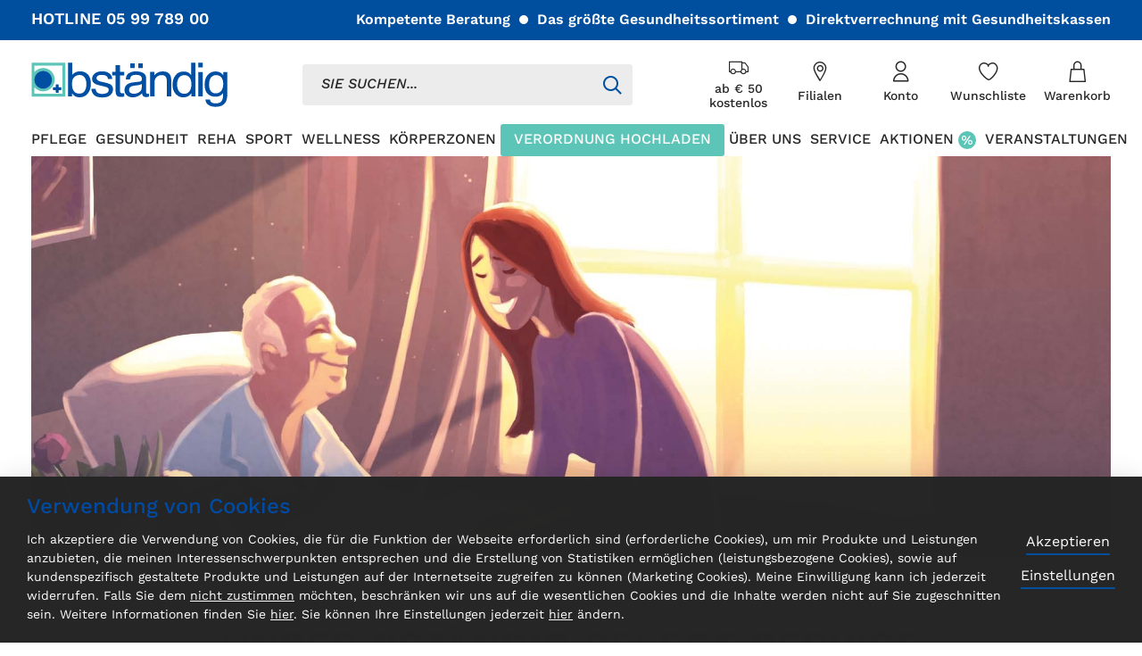

--- FILE ---
content_type: text/html; charset=UTF-8
request_url: https://www.bstaendig.at/shop/de/pflege.html
body_size: 278431
content:
<!doctype html>
<html lang="de">
    <head >
        <script>
    var LOCALE = 'de\u002DDE';
    var BASE_URL = 'https\u003A\u002F\u002Fwww.bstaendig.at\u002Fshop\u002Fde\u002F';
    var require = {
        'baseUrl': 'https\u003A\u002F\u002Fwww.bstaendig.at\u002Fshop\u002Fstatic\u002Fversion1765278069\u002Ffrontend\u002FBstaendig\u002Fdefault\u002Fde_DE'
    };</script>        <meta charset="utf-8"/>
<meta name="title" content="Bständig Pflege"/>
<meta name="description" content="Im umfangreichen Sortiment von bständig finden sich Gesundheitsvorsorge- und Krankenpflegeprodukte, Fitness- und Wellnessartikel, orthopädische Hilfsmittel, medizinische Leihgeräte und vieles mehr…"/>
<meta name="keywords" content="Gesundheitsvorsorge- und Krankenpflegeprodukte, Fitness- und Wellnessartikel, orthopädische Hilfsmittel, medizinische Leihgeräte"/>
<meta name="robots" content="INDEX,FOLLOW"/>
<meta name="viewport" content="width=device-width, initial-scale=1, maximum-scale=1, user-scalable=0"/>
<meta name="format-detection" content="telephone=no"/>
<meta name="msapplication-TileColor" content="#da532c/"/>
<meta name="msapplication-config" content="generated/img/favicon/browserconfig.xml"/>
<meta name="theme-color" content="#ffffff"/>
<title>Bständig Pflege</title>
                <link rel="stylesheet" type="text/css" media="all" href="https://www.bstaendig.at/shop/static/version1765278069/frontend/Bstaendig/default/de_DE/mage/calendar.css" />
<link rel="stylesheet" type="text/css" media="all" href="https://www.bstaendig.at/shop/static/version1765278069/frontend/Bstaendig/default/de_DE/Loop_EavExtension/css/ui.css" />
<link rel="stylesheet" type="text/css" media="all" href="https://www.bstaendig.at/shop/static/version1765278069/frontend/Bstaendig/default/de_DE/generated/css/main.css" />
<link rel="stylesheet" type="text/css" media="all" href="https://www.bstaendig.at/shop/static/version1765278069/frontend/Bstaendig/default/de_DE/jquery/uppy/dist/uppy-custom.css" />
<link rel="stylesheet" type="text/css" media="all" href="https://www.bstaendig.at/shop/static/version1765278069/frontend/Bstaendig/default/de_DE/Amasty_Storelocator/vendor/chosen/chosen.min.css" />
<link rel="stylesheet" type="text/css" media="all" href="https://www.bstaendig.at/shop/static/version1765278069/frontend/Bstaendig/default/de_DE/StripeIntegration_Payments/css/wallets.css" />
<link rel="stylesheet" type="text/css" media="print" href="https://www.bstaendig.at/shop/static/version1765278069/frontend/Bstaendig/default/de_DE/css/print.css" />
<link rel="icon" type="image/x-icon" href="https://www.bstaendig.at/shop/static/version1765278069/frontend/Bstaendig/default/de_DE/Magento_Theme/favicon.ico" />
<link rel="shortcut icon" type="image/x-icon" href="https://www.bstaendig.at/shop/static/version1765278069/frontend/Bstaendig/default/de_DE/Magento_Theme/favicon.ico" />
<script type="text/javascript" src="https://www.bstaendig.at/shop/static/version1765278069/frontend/Bstaendig/default/de_DE/requirejs/require.js"></script>
<script type="text/javascript" src="https://www.bstaendig.at/shop/static/version1765278069/frontend/Bstaendig/default/de_DE/mage/requirejs/mixins.js"></script>
<script type="text/javascript" src="https://www.bstaendig.at/shop/static/version1765278069/frontend/Bstaendig/default/de_DE/requirejs-config.js"></script>
<link rel="preload" as="font" crossorigin="anonymous" href="https://www.bstaendig.at/shop/static/version1765278069/frontend/Bstaendig/default/de_DE/generated/img/favicon/safari-pinned-tab.svg" />
<link rel="apple-touch-icon" sizes="180x180" href="https://www.bstaendig.at/shop/static/version1765278069/frontend/Bstaendig/default/de_DE/generated/img/favicon/apple-touch-icon.png" />
<link rel="icon" type="image/png" sizes="32x32" href="https://www.bstaendig.at/shop/static/version1765278069/frontend/Bstaendig/default/de_DE/generated/img/favicon/favicon-32x32.png" />
<link rel="icon" type="image/png" sizes="16x16" href="https://www.bstaendig.at/shop/static/version1765278069/frontend/Bstaendig/default/de_DE/generated/img/favicon/favicon-16x16.png" />
<link rel="manifest" href="https://www.bstaendig.at/shop/static/version1765278069/frontend/Bstaendig/default/de_DE/generated/img/favicon/site.webmanifest" />
<link rel="canonical" href="https://www.bstaendig.at/shop/de/pflege.html" />
<!--6fcd111595536f2708a6adfe40219058-->
<meta name="google-site-verification" content="qM74Bknr7wwnx_UDhqFLmu9ccCZth1PnsvR3YazSqG4" />





































































































































<span></span>            <script type="text/x-magento-init">
        {
            "*": {
                "Magento_PageCache/js/form-key-provider": {
                    "isPaginationCacheEnabled":
                        0                }
            }
        }
    </script>
    <script>
        (function(){
            try {
                window.dataLayer = window.dataLayer || [];
                window.dataLayer.push({
                    currencyCode: "EUR"                });
            } catch (e) {
                console.error(e);
            }
        })();
    </script>
<script>
    window.publicPaths = window.publicPaths || JSON.parse('{"js":"https:\/\/www.bstaendig.at\/shop\/static\/version1765278069\/frontend\/Bstaendig\/default\/de_DE\/generated\/"}');
</script>
    </head>
    <body data-container="body"
          data-mage-init='{"loaderAjax": {}, "loader": { "icon": "https://www.bstaendig.at/shop/static/version1765278069/frontend/Bstaendig/default/de_DE/images/loader-2.gif"}}'
        id="html-body" class="page-with-filter page-products categorypath-pflege category-pflege catalog-category-view page-layout-2columns-left">
        
<script type="text/x-magento-init">
    {
        "*": {
            "Magento_PageBuilder/js/widget-initializer": {
                "config": {"[data-content-type=\"slider\"][data-appearance=\"default\"]":{"Magento_PageBuilder\/js\/content-type\/slider\/appearance\/default\/widget":false},"[data-content-type=\"map\"]":{"Magento_PageBuilder\/js\/content-type\/map\/appearance\/default\/widget":false},"[data-content-type=\"row\"]":{"Magento_PageBuilder\/js\/content-type\/row\/appearance\/default\/widget":false},"[data-content-type=\"tabs\"]":{"Magento_PageBuilder\/js\/content-type\/tabs\/appearance\/default\/widget":false},"[data-content-type=\"slide\"]":{"Magento_PageBuilder\/js\/content-type\/slide\/appearance\/default\/widget":{"buttonSelector":".pagebuilder-slide-button","showOverlay":"hover","dataRole":"slide"}},"[data-content-type=\"banner\"]":{"Magento_PageBuilder\/js\/content-type\/banner\/appearance\/default\/widget":{"buttonSelector":".pagebuilder-banner-button","showOverlay":"hover","dataRole":"banner"}},"[data-content-type=\"buttons\"]":{"Magento_PageBuilder\/js\/content-type\/buttons\/appearance\/inline\/widget":false},"[data-content-type=\"products\"][data-appearance=\"carousel\"]":{"Magento_PageBuilder\/js\/content-type\/products\/appearance\/carousel\/widget":false}},
                "breakpoints": {"desktop":{"label":"Desktop","stage":true,"default":true,"class":"desktop-switcher","icon":"Magento_PageBuilder::css\/images\/switcher\/switcher-desktop.svg","conditions":{"min-width":"1024px"},"options":{"products":{"default":{"slidesToShow":"5"}}}},"tablet":{"conditions":{"max-width":"1024px","min-width":"768px"},"options":{"products":{"default":{"slidesToShow":"4"},"continuous":{"slidesToShow":"3"}}}},"mobile":{"label":"Mobile","stage":true,"class":"mobile-switcher","icon":"Magento_PageBuilder::css\/images\/switcher\/switcher-mobile.svg","media":"only screen and (max-width: 767px)","conditions":{"max-width":"767px","min-width":"640px"},"options":{"products":{"default":{"slidesToShow":"3"}}}},"mobile-small":{"conditions":{"max-width":"640px"},"options":{"products":{"default":{"slidesToShow":"2"},"continuous":{"slidesToShow":"1"}}}}}            }
        }
    }
</script>

<script type="text/x-magento-init">
    {
        "*": {
            "mage/cookies": {
                "expires": null,
                "path": "\u002F",
                "domain": ".www.bstaendig.at",
                "secure": true,
                "lifetime": "3600"
            }
        }
    }
</script>
    <noscript>
        <div class="message global noscript">
            <div class="content">
                <p>
                    <strong>JavaScript scheint in Ihrem Browser deaktiviert zu sein.</strong>
                    <span>
                        Um unsere Website in bester Weise zu erfahren, aktivieren Sie Javascript in Ihrem Browser.                    </span>
                </p>
            </div>
        </div>
    </noscript>

<script>
    window.cookiesConfig = window.cookiesConfig || {};
    window.cookiesConfig.secure = true;
</script><script>    require.config({
        map: {
            '*': {
                wysiwygAdapter: 'mage/adminhtml/wysiwyg/tiny_mce/tinymceAdapter'
            }
        }
    });</script><script>    require.config({
        paths: {
            googleMaps: 'https\u003A\u002F\u002Fmaps.googleapis.com\u002Fmaps\u002Fapi\u002Fjs\u003Fv\u003D3.56\u0026key\u003D'
        },
        config: {
            'Magento_PageBuilder/js/utils/map': {
                style: '',
            },
            'Magento_PageBuilder/js/content-type/map/preview': {
                apiKey: '',
                apiKeyErrorMessage: 'You\u0020must\u0020provide\u0020a\u0020valid\u0020\u003Ca\u0020href\u003D\u0027https\u003A\u002F\u002Fwww.bstaendig.at\u002Fshop\u002Fde\u002Fadminhtml\u002Fsystem_config\u002Fedit\u002Fsection\u002Fcms\u002F\u0023cms_pagebuilder\u0027\u0020target\u003D\u0027_blank\u0027\u003EGoogle\u0020Maps\u0020API\u0020key\u003C\u002Fa\u003E\u0020to\u0020use\u0020a\u0020map.'
            },
            'Magento_PageBuilder/js/form/element/map': {
                apiKey: '',
                apiKeyErrorMessage: 'You\u0020must\u0020provide\u0020a\u0020valid\u0020\u003Ca\u0020href\u003D\u0027https\u003A\u002F\u002Fwww.bstaendig.at\u002Fshop\u002Fde\u002Fadminhtml\u002Fsystem_config\u002Fedit\u002Fsection\u002Fcms\u002F\u0023cms_pagebuilder\u0027\u0020target\u003D\u0027_blank\u0027\u003EGoogle\u0020Maps\u0020API\u0020key\u003C\u002Fa\u003E\u0020to\u0020use\u0020a\u0020map.'
            },
        }
    });</script><script>
    require.config({
        shim: {
            'Magento_PageBuilder/js/utils/map': {
                deps: ['googleMaps']
            }
        }
    });</script><script id="loop_googleapi_config" type="application/json">{"apiKey":"AIzaSyDbMmo7wUbTJE50Y__HXZivtNADOP4XQJI","libraries":[],"language":"de","geocoderControllerUrl":"https:\/\/www.bstaendig.at\/shop\/de\/loop-google-api\/geocode\/"}</script>
<script>
    window.checkout = {"shoppingCartUrl":"https:\/\/www.bstaendig.at\/shop\/de\/checkout\/cart\/","checkoutUrl":"https:\/\/www.bstaendig.at\/shop\/de\/checkout\/","updateItemQtyUrl":"https:\/\/www.bstaendig.at\/shop\/de\/checkout\/sidebar\/updateItemQty\/","removeItemUrl":"https:\/\/www.bstaendig.at\/shop\/de\/checkout\/sidebar\/removeItem\/","imageTemplate":"Magento_Catalog\/product\/image_with_borders","baseUrl":"https:\/\/www.bstaendig.at\/shop\/de\/","minicartMaxItemsVisible":5,"websiteId":"1","maxItemsToDisplay":10,"storeId":"2","storeGroupId":"1","customerLoginUrl":"https:\/\/www.bstaendig.at\/shop\/de\/customer\/account\/login\/referer\/aHR0cHM6Ly93d3cuYnN0YWVuZGlnLmF0L3Nob3AvZGUvcGZsZWdlLmh0bWw~\/","isRedirectRequired":false,"autocomplete":"off","captcha":{"user_login":{"isCaseSensitive":false,"imageHeight":50,"imageSrc":"","refreshUrl":"https:\/\/www.bstaendig.at\/shop\/de\/captcha\/refresh\/","isRequired":false,"timestamp":1768698452}}};
</script>
    <script>
        try {
            window.dataLayer = window.dataLayer || [];

                            window.dataLayer.push({"event":"category_view","category":{"path":["Default Category","Pflege"]}});
            
        } catch (e) {
            console.error(e);
        }
    </script>
<div class="page-wrapper">
			<!-- SITE HEADER -->
			<header class="site-header" data-component='{"factory":"vanilla","component":"site"}'>

                                    <div class="header-bar">
                        <div class="header-bar__wrapper">
                            <div class="header-bar__phone">
                                HOTLINE <a href="tel:059978900">05 99 789 00</a>
                            </div>
                            <ul>
                                                                    <li>Kompetente Beratung</li>
                                                                    <li>Das größte Gesundheitssortiment</li>
                                                                    <li>Direktverrechnung mit Gesundheitskassen</li>
                                                            </ul>
                        </div>
                    </div>
                
				<div class="header">

                    <div class="header__wrapper">

                        <!-- BURGER NAV -->
                        <span class="header-burger  js-nav-burger">
                            <span class="header-burger__inner">
                                <!--<input type="checkbox">-->
                                <i><span></span></i>
                                <span>Toggle Nav</span>
                            </span>
                        </span>

                        <!-- LOGO -->
                        <a class="logo" href="https://www.bstaendig.at/de/" title="bständig Startseite">
                            <img src="https://www.bstaendig.at/de/wp-content/themes/bstaendig/assets/img/logo.svg" alt="bständig Startseite" width="220" height="50">
                        </a>

                        <!-- SEARCH -->
                        <div class="header-search">

                            <div class="header-search__input">
                                <search-bar data-component='{"immediate": true}' v-bind='{placeholder: "SIE SUCHEN..."}'></search-bar>
                                <div class="header-search__icon"><span></span></div>
                            </div>
                        </div>

                        <div class="header-links">

                            <!-- HEADER LINKS -->
                            <ul class="header-links__items">

                                <!-- DELIVERY -->
                                                                    <li class="header-links__item header-links__item--delivery">
                                        <a title="ab € 50 kostenlos" href="https://www.bstaendig.at/de/liefer-und-zahlungsbedingungen/">
                                            <i class="icon icon--lieferung"></i>
                                            <span>ab € 50 kostenlos</span></a>
                                    </li>
                                
                                <!-- LOCATIONS -->
                                                                    <li class="header-links__item header-links__item--locations">
                                        <a title="Filialen" href="https://www.bstaendig.at/de/filialen/"><span>Filialen</span></a>
                                    </li>
                                
                                <!-- MY ACCOUNT -->
                                                                <li class="header-links__item header-links__item--account  mustbe-loggedin js-subnav-link-container">
                                    <a title="Konto" href="https://www.bstaendig.at/shop/de/customer/account" class="js-subnav-link"
                                        data-component='{"factory": "vanilla", "component": "account-navigation-item", "immediate": true}' data-modal-preset="login-form"><span>Konto</span></a>

                                    <div class="subnavigation subnavigation--account js-subnav">
                                        <div class="subnavigation__inner">
                                            <profile-navigation data-component='{"immediate": true}' v-bind='{accountUrl: "https://www.bstaendig.at/shop/de/customer/account", ordersUrl: "https://www.bstaendig.at/shop/de/sales/order/history", wishlistUrl: "https://www.bstaendig.at/shop/de/wishlist", logoutUrl: "https://www.bstaendig.at/shop/de/customer/account/logout"}'></profile-navigation>
                                        </div>
                                    </div>
                                </li>
                                
                                <!-- WISHLIST -->
                                                                    <li class="header-links__item header-links__item--wishlist">
                                        <a title="Wunschliste" href="https://www.bstaendig.at/shop/de/wishlist"><span>Wunschliste</span></a>
                                    </li>
                                
                                <li class="header-links__item header-links__item--cart">
                                    <!-- MINI CART -->
                                                                            <div class="header-minicart" data-component='{"factory":"vanilla","component":"mini-cart"}'>
                                            <div class="header-minicart__active">
                                                <a title="Warenkorb" class="js-minicart" href="https://www.bstaendig.at/shop/de/checkout/cart">
                                                    <span>Warenkorb</span>
                                                    <cart-quantity data-component></cart-quantity>
                                                </a>
                                            </div>
                                            <div class="header-minicart__cart">
                                                <minicart data-component v-bind='{shopRootUrl: "https://www.bstaendig.at/shop/de", cartUrl: "https://www.bstaendig.at/shop/de/checkout/cart"}'></minicart>
                                            </div>
                                        </div>
                                                                    </li>

                            </ul>


                        </div>

                    </div>

                    <!-- NAV MAIN -->

                    <div class="nav" data-level-active="1" data-component='{"factory": "vanilla", "component": "navigation"}'>
                        <div class="nav__outer">
                            <nav class="nav__inner">

                                <div class="nav__back">
                                    <div class="nav__back__inner">
                                        <span class="nav__back__close js-nav-close"></span>
                                        <div class="nav__back__inner__image"></div>
                                        <a class="nav__back__link js-nav-back" href="javascript:">
                                            <span class="nav__back__items js-nav-back-items">
                                                <span class="nav__back__item"></span>
                                                <span class="nav__back__item"></span>
                                            </span>
                                        </a>
                                    </div>
                                </div>

                                <!-- NAV ITEMS LEVEL 1 -->
                                <ul class="nav__items--level-1">
                                                                        <li class="nav__item has-subnav  " data-type="shop">
                                        <a href="https://www.bstaendig.at/shop/de/pflege.html" class="js-nav-item-click" data-level-target="2">
                                            <span>PFLEGE</span>
                                                                                    </a>

                                                                                <div class="nav--level-2">

                                            <!-- NAV ITEMS LEVEL 2 -->
                                                                                        <div class="nav__outer--level-2">
                                                <nav class="nav__inner--level-2">
                                                    <ul class="nav__items nav__items--level-2" >

                                                        

                                                        
                                                                                                                    <li class="nav__item nav__item--mobile">
                                                                <a href="https://www.bstaendig.at/shop/de/pflege.html">
                                                                    PFLEGE                                                                </a>
                                                            </li>
                                                        
                                                        <li class="nav__item has-subnav  " data-type="category">

                                                            <div class="nav__item__top">

                                                                                                                                    <a href="https://www.bstaendig.at/shop/de/pflege/rund-ums-bett.html" class="js-nav-item-click" data-level-target="3">
                                                                
                                                                
                        <div class="nav__item__image">
                            <img class="lazyload" alt="RUND UMS BETT " data-src="https://www.bstaendig.at/de/wp-content/uploads/sites/2/2021/08/Bett-145x145-1-e1640082201818.png"/>
                        </div>
					
                                                                                                                                    RUND UMS BETT                                                                     </a>
                                                                
                                                                <!-- NAV ITEMS LEVEL 3 -->
                                                                                                                                    <ul class="nav__items--level-3">
                                                                        
                                                                                                                                                    <li class="nav__item nav__item--mobile">
                                                                                <a href="https://www.bstaendig.at/shop/de/pflege/rund-ums-bett.html">
                                                                                    RUND UMS BETT                                                                                 </a>
                                                                            </li>
                                                                        

                                                                        <li class="nav__item has-subnav  ">
                                                                            <a href="https://www.bstaendig.at/shop/de/pflege/rund-ums-bett/pflegebetten.html">
                                                                                Pflegebetten                                                                            </a>
                                                                        </li>
                                                                        
                                                                        

                                                                        <li class="nav__item has-subnav  ">
                                                                            <a href="https://www.bstaendig.at/shop/de/pflege/rund-ums-bett/transferhilfen.html">
                                                                                Transferhilfen                                                                            </a>
                                                                        </li>
                                                                        
                                                                        

                                                                        <li class="nav__item has-subnav  ">
                                                                            <a href="https://www.bstaendig.at/shop/de/pflege/rund-ums-bett/alarm-und-warngerate.html">
                                                                                Alarm- u. Warngeräte                                                                            </a>
                                                                        </li>
                                                                        
                                                                        

                                                                        <li class="nav__item has-subnav  ">
                                                                            <a href="https://www.bstaendig.at/shop/de/pflege/rund-ums-bett/heimkrankenpflege.html">
                                                                                Heimkrankenpflege                                                                            </a>
                                                                        </li>
                                                                        
                                                                        

                                                                        <li class="nav__item has-subnav  ">
                                                                            <a href="https://www.bstaendig.at/shop/de/pflege/rund-ums-bett/demenz.html">
                                                                                Demenz                                                                            </a>
                                                                        </li>
                                                                        
                                                                        

                                                                        <li class="nav__item has-subnav  ">
                                                                            <a href="https://www.bstaendig.at/shop/de/pflege/rund-ums-bett/matratzen.html">
                                                                                Matratzen                                                                            </a>
                                                                        </li>
                                                                        
                                                                        

                                                                        <li class="nav__item has-subnav  ">
                                                                            <a href="https://www.bstaendig.at/shop/de/pflege/rund-ums-bett/zimmertoiletten.html">
                                                                                Zimmertoiletten                                                                            </a>
                                                                        </li>
                                                                        
                                                                        

                                                                        <li class="nav__item has-subnav  ">
                                                                            <a href="https://www.bstaendig.at/shop/de/pflege/rund-ums-bett/aufrichter.html">
                                                                                Aufrichter                                                                            </a>
                                                                        </li>
                                                                        
                                                                        

                                                                        <li class="nav__item has-subnav  ">
                                                                            <a href="https://www.bstaendig.at/shop/de/pflege/rund-ums-bett/sessel.html">
                                                                                Pflegesessel                                                                            </a>
                                                                        </li>
                                                                        
                                                                        

                                                                        <li class="nav__item has-subnav  ">
                                                                            <a href="https://www.bstaendig.at/shop/de/pflege/rund-ums-bett/betttische.html">
                                                                                Betttische                                                                            </a>
                                                                        </li>
                                                                        
                                                                        

                                                                        <li class="nav__item has-subnav  ">
                                                                            <a href="https://www.bstaendig.at/shop/de/pflege/rund-ums-bett/pflegebetten-xl.html">
                                                                                Pflegebetten XL                                                                            </a>
                                                                        </li>
                                                                        

                                                                    </ul>
                                                                
                                                            </div>

                                                            <!-- BOTTOM LINK -->
                                                                                                                            <span class="nav__item__bottom">
                                                                    <a href="https://www.bstaendig.at/shop/de/pflege/rund-ums-bett.html">
                                                                        Alle Produkte                                                                    </a>
                                                                </span>
                                                            
                                                        </li>
                                                        
                                                        
                                                        <li class="nav__item has-subnav  " data-type="category">

                                                            <div class="nav__item__top">

                                                                                                                                    <a href="https://www.bstaendig.at/shop/de/pflege/mobilitat.html" class="js-nav-item-click" data-level-target="3">
                                                                
                                                                
                        <div class="nav__item__image">
                            <img class="lazyload" alt="MOBILITÄT" data-src="https://www.bstaendig.at/de/wp-content/uploads/sites/2/2023/08/bstaendig-pflege-mobilitaet.png"/>
                        </div>
					
                                                                                                                                    MOBILITÄT                                                                    </a>
                                                                
                                                                <!-- NAV ITEMS LEVEL 3 -->
                                                                                                                                    <ul class="nav__items--level-3">
                                                                        
                                                                                                                                                    <li class="nav__item nav__item--mobile">
                                                                                <a href="https://www.bstaendig.at/shop/de/pflege/mobilitat.html">
                                                                                    MOBILITÄT                                                                                </a>
                                                                            </li>
                                                                        

                                                                        <li class="nav__item has-subnav  ">
                                                                            <a href="https://www.bstaendig.at/shop/de/pflege/mobilitat/elektrorollstuhle.html">
                                                                                Elektrorollstühle                                                                            </a>
                                                                        </li>
                                                                        
                                                                        

                                                                        <li class="nav__item has-subnav  ">
                                                                            <a href="https://www.bstaendig.at/shop/de/pflege/mobilitat/rollmobile-und-rollatoren.html">
                                                                                Rollmobile und Rollatoren                                                                            </a>
                                                                        </li>
                                                                        
                                                                        

                                                                        <li class="nav__item has-subnav  ">
                                                                            <a href="https://www.bstaendig.at/shop/de/pflege/mobilitat/krucken.html">
                                                                                Krücken                                                                            </a>
                                                                        </li>
                                                                        
                                                                        

                                                                        <li class="nav__item has-subnav  ">
                                                                            <a href="https://www.bstaendig.at/shop/de/pflege/mobilitat/aktiv-passivtrainer.html">
                                                                                Aktiv- Passivtrainer                                                                            </a>
                                                                        </li>
                                                                        
                                                                        

                                                                        <li class="nav__item has-subnav  ">
                                                                            <a href="https://www.bstaendig.at/shop/de/pflege/mobilitat/rollstuhle.html">
                                                                                Rollstühle                                                                            </a>
                                                                        </li>
                                                                        
                                                                        

                                                                        <li class="nav__item has-subnav  ">
                                                                            <a href="https://www.bstaendig.at/shop/de/pflege/mobilitat/gehstocke.html">
                                                                                Gehstöcke                                                                            </a>
                                                                        </li>
                                                                        
                                                                        

                                                                        <li class="nav__item has-subnav  ">
                                                                            <a href="https://www.bstaendig.at/shop/de/pflege/mobilitat/scooter.html">
                                                                                Scooter                                                                            </a>
                                                                        </li>
                                                                        

                                                                    </ul>
                                                                
                                                            </div>

                                                            <!-- BOTTOM LINK -->
                                                                                                                            <span class="nav__item__bottom">
                                                                    <a href="https://www.bstaendig.at/shop/de/pflege/mobilitat.html">
                                                                        Alle Produkte                                                                     </a>
                                                                </span>
                                                            
                                                        </li>
                                                        
                                                        
                                                        <li class="nav__item has-subnav  " data-type="category">

                                                            <div class="nav__item__top">

                                                                                                                                    <a href="https://www.bstaendig.at/shop/de/pflege/bad-wc-hilfen.html" class="js-nav-item-click" data-level-target="3">
                                                                
                                                                
                        <div class="nav__item__image">
                            <img class="lazyload" alt="BAD &amp; WC HILFEN" data-src="https://www.bstaendig.at/de/wp-content/uploads/sites/2/2025/07/bstaendig-pflege-duschhocker.png"/>
                        </div>
					
                                                                                                                                    BAD &amp; WC HILFEN                                                                    </a>
                                                                
                                                                <!-- NAV ITEMS LEVEL 3 -->
                                                                                                                                    <ul class="nav__items--level-3">
                                                                        
                                                                                                                                                    <li class="nav__item nav__item--mobile">
                                                                                <a href="https://www.bstaendig.at/shop/de/pflege/bad-wc-hilfen.html">
                                                                                    BAD &amp; WC HILFEN                                                                                </a>
                                                                            </li>
                                                                        

                                                                        <li class="nav__item has-subnav  ">
                                                                            <a href="">
                                                                                                                                                            </a>
                                                                        </li>
                                                                        
                                                                        

                                                                        <li class="nav__item has-subnav  ">
                                                                            <a href="https://www.bstaendig.at/shop/de/pflege/bad-wc-hilfen/dusch-toilettenstuhle.html">
                                                                                Dusch- u. Toilettenstühle                                                                            </a>
                                                                        </li>
                                                                        
                                                                        

                                                                        <li class="nav__item has-subnav  ">
                                                                            <a href="https://www.bstaendig.at/shop/de/pflege/bad-wc-hilfen/haltegriffe.html">
                                                                                Haltegriffe                                                                            </a>
                                                                        </li>
                                                                        
                                                                        

                                                                        <li class="nav__item has-subnav  ">
                                                                            <a href="https://www.bstaendig.at/shop/de/pflege/bad-wc-hilfen/badehilfen.html">
                                                                                Badehilfen                                                                            </a>
                                                                        </li>
                                                                        
                                                                        

                                                                        <li class="nav__item has-subnav  ">
                                                                            <a href="https://www.bstaendig.at/shop/de/pflege/bad-wc-hilfen/einstiegshilfen.html">
                                                                                Einstiegshilfen                                                                            </a>
                                                                        </li>
                                                                        
                                                                        

                                                                        <li class="nav__item has-subnav  ">
                                                                            <a href="https://www.bstaendig.at/shop/de/pflege/bad-wc-hilfen/duschmatten.html">
                                                                                Duschmatten                                                                            </a>
                                                                        </li>
                                                                        
                                                                        

                                                                        <li class="nav__item has-subnav  ">
                                                                            <a href="https://www.bstaendig.at/shop/de/pflege/bad-wc-hilfen/waschtischhilfen.html">
                                                                                Waschtischhilfen                                                                            </a>
                                                                        </li>
                                                                        
                                                                        

                                                                        <li class="nav__item has-subnav  ">
                                                                            <a href="https://www.bstaendig.at/shop/de/pflege/bad-wc-hilfen/toilettensitzerhohungen.html">
                                                                                Toilettensitzerhöhung                                                                            </a>
                                                                        </li>
                                                                        

                                                                    </ul>
                                                                
                                                            </div>

                                                            <!-- BOTTOM LINK -->
                                                                                                                            <span class="nav__item__bottom">
                                                                    <a href="https://www.bstaendig.at/shop/de/pflege/bad-wc-hilfen.html">
                                                                        Alle Produkte                                                                     </a>
                                                                </span>
                                                            
                                                        </li>
                                                        
                                                        
                                                        <li class="nav__item has-subnav  " data-type="category">

                                                            <div class="nav__item__top">

                                                                                                                                    <a href="https://www.bstaendig.at/shop/de/pflege/inkontinenz.html" class="js-nav-item-click" data-level-target="3">
                                                                
                                                                
                        <div class="nav__item__image">
                            <img class="lazyload" alt="INKONTINENZ" data-src="https://www.bstaendig.at/de/wp-content/uploads/sites/2/2021/08/inkontinenz-145x145-1.png"/>
                        </div>
					
                                                                                                                                    INKONTINENZ                                                                    </a>
                                                                
                                                                <!-- NAV ITEMS LEVEL 3 -->
                                                                                                                                    <ul class="nav__items--level-3">
                                                                        
                                                                                                                                                    <li class="nav__item nav__item--mobile">
                                                                                <a href="https://www.bstaendig.at/shop/de/pflege/inkontinenz.html">
                                                                                    INKONTINENZ                                                                                </a>
                                                                            </li>
                                                                        

                                                                        <li class="nav__item has-subnav  ">
                                                                            <a href="https://www.bstaendig.at/shop/de/pflege/inkontinenz/inkontinenz-slips-pants.html">
                                                                                Slips & Pants                                                                            </a>
                                                                        </li>
                                                                        
                                                                        

                                                                        <li class="nav__item has-subnav  ">
                                                                            <a href="https://www.bstaendig.at/shop/de/pflege/inkontinenz/einlagen-und-fixierhosen.html">
                                                                                Einlagen & Fixierhosen                                                                            </a>
                                                                        </li>
                                                                        
                                                                        

                                                                        <li class="nav__item has-subnav  ">
                                                                            <a href="https://www.bstaendig.at/shop/de/pflege/inkontinenz/waschbare-pants.html">
                                                                                Waschbare Pants                                                                            </a>
                                                                        </li>
                                                                        
                                                                        

                                                                        <li class="nav__item has-subnav  ">
                                                                            <a href="https://www.bstaendig.at/shop/de/pflege/inkontinenz/bett-und-matratzenschutz.html">
                                                                                Bett- & Matratzenschutz                                                                            </a>
                                                                        </li>
                                                                        
                                                                        

                                                                        <li class="nav__item has-subnav  ">
                                                                            <a href="https://www.bstaendig.at/shop/de/pflege/inkontinenz/hautpflege-und-reinigung.html">
                                                                                Hautpflege- & Reinigung                                                                            </a>
                                                                        </li>
                                                                        
                                                                        

                                                                        <li class="nav__item has-subnav  ">
                                                                            <a href="https://www.bstaendig.at/shop/de/pflege/inkontinenz/katheter-und-zubehor.html">
                                                                                Katheter und Zubehör                                                                            </a>
                                                                        </li>
                                                                        

                                                                    </ul>
                                                                
                                                            </div>

                                                            <!-- BOTTOM LINK -->
                                                                                                                            <span class="nav__item__bottom">
                                                                    <a href="https://www.bstaendig.at/shop/de/pflege/inkontinenz.html">
                                                                        Alle Produkte                                                                     </a>
                                                                </span>
                                                            
                                                        </li>
                                                        
                                                        
                                                        <li class="nav__item has-subnav  " data-type="category">

                                                            <div class="nav__item__top">

                                                                                                                                    <a href="https://www.bstaendig.at/shop/de/pflege/wundversorgung.html" class="js-nav-item-click" data-level-target="3">
                                                                
                                                                
                        <div class="nav__item__image">
                            <img class="lazyload" alt="WUNDVERSORGUNG" data-src="https://www.bstaendig.at/de/wp-content/uploads/sites/2/2021/03/wundversorgung_navi-e1640082436713.png"/>
                        </div>
					
                                                                                                                                    WUNDVERSORGUNG                                                                    </a>
                                                                
                                                                <!-- NAV ITEMS LEVEL 3 -->
                                                                                                                                    <ul class="nav__items--level-3">
                                                                        
                                                                                                                                                    <li class="nav__item nav__item--mobile">
                                                                                <a href="https://www.bstaendig.at/shop/de/pflege/wundversorgung.html">
                                                                                    WUNDVERSORGUNG                                                                                </a>
                                                                            </li>
                                                                        

                                                                        <li class="nav__item has-subnav  ">
                                                                            <a href="https://www.bstaendig.at/shop/de/pflege/wundversorgung/hautreinigung-fur-wunden.html">
                                                                                Hautreinigung                                                                             </a>
                                                                        </li>
                                                                        
                                                                        

                                                                        <li class="nav__item has-subnav  ">
                                                                            <a href="https://www.bstaendig.at/shop/de/pflege/wundversorgung/bandagen-verbande.html">
                                                                                Bandagen & Verbände                                                                            </a>
                                                                        </li>
                                                                        

                                                                    </ul>
                                                                
                                                            </div>

                                                            <!-- BOTTOM LINK -->
                                                                                                                            <span class="nav__item__bottom">
                                                                    <a href="https://www.bstaendig.at/shop/de/pflege/wundversorgung.html">
                                                                        Alle Produkte                                                                    </a>
                                                                </span>
                                                            
                                                        </li>
                                                        
                                                        
                                                        <li class="nav__item has-subnav  " data-type="category">

                                                            <div class="nav__item__top">

                                                                                                                                    <a href="https://www.bstaendig.at/shop/de/pflege/dekubitus.html" class="js-nav-item-click" data-level-target="3">
                                                                
                                                                
                        <div class="nav__item__image">
                            <img class="lazyload" alt="DEKUBITUS" data-src="https://www.bstaendig.at/de/wp-content/uploads/sites/2/2021/02/Nav_dekubitus_slk_200x200-e1640082517216.png"/>
                        </div>
					
                                                                                                                                    DEKUBITUS                                                                    </a>
                                                                
                                                                <!-- NAV ITEMS LEVEL 3 -->
                                                                                                                                    <ul class="nav__items--level-3">
                                                                        
                                                                                                                                                    <li class="nav__item nav__item--mobile">
                                                                                <a href="https://www.bstaendig.at/shop/de/pflege/dekubitus.html">
                                                                                    DEKUBITUS                                                                                </a>
                                                                            </li>
                                                                        

                                                                        <li class="nav__item has-subnav  ">
                                                                            <a href="https://www.bstaendig.at/shop/de/pflege/dekubitus/matratzen.html">
                                                                                Matratzen                                                                            </a>
                                                                        </li>
                                                                        
                                                                        

                                                                        <li class="nav__item has-subnav  ">
                                                                            <a href="https://www.bstaendig.at/shop/de/pflege/dekubitus/lagerungshilfen.html">
                                                                                Lagerungshilfen                                                                            </a>
                                                                        </li>
                                                                        
                                                                        

                                                                        <li class="nav__item has-subnav  ">
                                                                            <a href="https://www.bstaendig.at/shop/de/pflege/dekubitus/schutzbezuge.html">
                                                                                Schutzbezüge                                                                            </a>
                                                                        </li>
                                                                        
                                                                        

                                                                        <li class="nav__item has-subnav  ">
                                                                            <a href="https://www.bstaendig.at/shop/de/pflege/dekubitus/trinknahrung.html">
                                                                                Trinknahrung                                                                            </a>
                                                                        </li>
                                                                        

                                                                    </ul>
                                                                
                                                            </div>

                                                            <!-- BOTTOM LINK -->
                                                                                                                            <span class="nav__item__bottom">
                                                                    <a href="https://www.bstaendig.at/shop/de/pflege/dekubitus.html">
                                                                        Alle Produkte                                                                     </a>
                                                                </span>
                                                            
                                                        </li>
                                                        
                                                        
                                                        <li class="nav__item has-subnav  " data-type="category">

                                                            <div class="nav__item__top">

                                                                                                                                    <a href="https://www.bstaendig.at/shop/de/pflege/hautpflege-und-reinigung.html" class="js-nav-item-click" data-level-target="3">
                                                                
                                                                
                        <div class="nav__item__image">
                            <img class="lazyload" alt="HAUTPFLEGE" data-src="https://www.bstaendig.at/de/wp-content/uploads/sites/2/2021/02/Nav_hautpfelge_200x200-e1640082372711.png"/>
                        </div>
					
                                                                                                                                    HAUTPFLEGE                                                                    </a>
                                                                
                                                                <!-- NAV ITEMS LEVEL 3 -->
                                                                                                                                    <ul class="nav__items--level-3">
                                                                        
                                                                                                                                                    <li class="nav__item nav__item--mobile">
                                                                                <a href="https://www.bstaendig.at/shop/de/pflege/hautpflege-und-reinigung.html">
                                                                                    HAUTPFLEGE                                                                                </a>
                                                                            </li>
                                                                        

                                                                        <li class="nav__item has-subnav  ">
                                                                            <a href="https://www.bstaendig.at/shop/de/pflege/hautpflege-und-reinigung/reinigen.html">
                                                                                Reinigen                                                                            </a>
                                                                        </li>
                                                                        
                                                                        

                                                                        <li class="nav__item has-subnav  ">
                                                                            <a href="https://www.bstaendig.at/shop/de/pflege/hautpflege-und-reinigung/pflegen.html">
                                                                                Pflegen                                                                            </a>
                                                                        </li>
                                                                        

                                                                    </ul>
                                                                
                                                            </div>

                                                            <!-- BOTTOM LINK -->
                                                                                                                            <span class="nav__item__bottom">
                                                                    <a href="https://www.bstaendig.at/shop/de/pflege/hautpflege-und-reinigung.html">
                                                                        Alle Produkte                                                                    </a>
                                                                </span>
                                                            
                                                        </li>
                                                        
                                                        
                                                        <li class="nav__item has-subnav  " data-type="category">

                                                            <div class="nav__item__top">

                                                                                                                                    <a href="https://www.bstaendig.at/shop/de/pflege/alltagshelfer.html" class="" data-level-target="3">
                                                                
                                                                
                        <div class="nav__item__image">
                            <img class="lazyload" alt="ALLTAGSHELFER" data-src="https://www.bstaendig.at/de/wp-content/uploads/sites/2/2021/02/Nav_alltagshelfer_200x200-e1640082541311.png"/>
                        </div>
					
                                                                                                                                    ALLTAGSHELFER                                                                    </a>
                                                                
                                                                <!-- NAV ITEMS LEVEL 3 -->
                                                                
                                                            </div>

                                                            <!-- BOTTOM LINK -->
                                                                                                                            <span class="nav__item__bottom">
                                                                    <a href="https://www.bstaendig.at/shop/de/pflege/alltagshelfer.html">
                                                                        Alle Produkte                                                                     </a>
                                                                </span>
                                                            
                                                        </li>
                                                        
                                                        
                                                        <li class="nav__item has-subnav  " data-type="category">

                                                            <div class="nav__item__top">

                                                                                                                                    <a href="https://www.bstaendig.at/shop/de/pflege/stoma.html" class="js-nav-item-click" data-level-target="3">
                                                                
                                                                
                        <div class="nav__item__image">
                            <img class="lazyload" alt="STOMA" data-src="https://www.bstaendig.at/de/wp-content/uploads/sites/2/2021/02/Nav_Stoma_200x200-e1640082527223.png"/>
                        </div>
					
                                                                                                                                    STOMA                                                                    </a>
                                                                
                                                                <!-- NAV ITEMS LEVEL 3 -->
                                                                                                                                    <ul class="nav__items--level-3">
                                                                        
                                                                                                                                                    <li class="nav__item nav__item--mobile">
                                                                                <a href="https://www.bstaendig.at/shop/de/pflege/stoma.html">
                                                                                    STOMA                                                                                </a>
                                                                            </li>
                                                                        

                                                                        <li class="nav__item has-subnav  ">
                                                                            <a href="https://www.bstaendig.at/shop/de/pflege/stoma/einteiliges-system.html">
                                                                                Einteiliges System                                                                            </a>
                                                                        </li>
                                                                        
                                                                        

                                                                        <li class="nav__item has-subnav  ">
                                                                            <a href="https://www.bstaendig.at/shop/de/pflege/stoma/zweiteiliges-system.html">
                                                                                Zweiteiliges System                                                                            </a>
                                                                        </li>
                                                                        
                                                                        

                                                                        <li class="nav__item has-subnav  ">
                                                                            <a href="https://www.bstaendig.at/shop/de/pflege/stoma/pflege-und-reinigung.html">
                                                                                Pflege & Reinigung                                                                            </a>
                                                                        </li>
                                                                        
                                                                        

                                                                        <li class="nav__item has-subnav  ">
                                                                            <a href="https://www.bstaendig.at/shop/de/pflege/stoma/zusatzprodukte.html">
                                                                                Zusatzprodukte                                                                            </a>
                                                                        </li>
                                                                        

                                                                    </ul>
                                                                
                                                            </div>

                                                            <!-- BOTTOM LINK -->
                                                                                                                            <span class="nav__item__bottom">
                                                                    <a href="https://www.bstaendig.at/shop/de/pflege/stoma.html">
                                                                        Alle Produkte                                                                     </a>
                                                                </span>
                                                            
                                                        </li>
                                                        
                                                        
                                                        <li class="nav__item has-subnav  " data-type="category">

                                                            <div class="nav__item__top">

                                                                                                                                    <a href="https://www.bstaendig.at/shop/de/pflege/pflege-xl.html" class="js-nav-item-click" data-level-target="3">
                                                                
                                                                
                        <div class="nav__item__image">
                            <img class="lazyload" alt="PFLEGE XL" data-src="https://www.bstaendig.at/de/wp-content/uploads/sites/2/2021/05/Pflege-XL-frei.png"/>
                        </div>
					
                                                                                                                                    PFLEGE XL                                                                    </a>
                                                                
                                                                <!-- NAV ITEMS LEVEL 3 -->
                                                                                                                                    <ul class="nav__items--level-3">
                                                                        
                                                                                                                                                    <li class="nav__item nav__item--mobile">
                                                                                <a href="https://www.bstaendig.at/shop/de/pflege/pflege-xl.html">
                                                                                    PFLEGE XL                                                                                </a>
                                                                            </li>
                                                                        

                                                                        <li class="nav__item has-subnav  ">
                                                                            <a href="https://www.bstaendig.at/shop/de/pflege/pflege-xl/badebrett-xl.html">
                                                                                Badebretter XL                                                                            </a>
                                                                        </li>
                                                                        
                                                                        

                                                                        <li class="nav__item has-subnav  ">
                                                                            <a href="https://www.bstaendig.at/shop/de/pflege/pflege-xl/dusch-toilettenstuhle-xl.html">
                                                                                Dusch & Toilettenstühle                                                                            </a>
                                                                        </li>
                                                                        
                                                                        

                                                                        <li class="nav__item has-subnav  ">
                                                                            <a href="https://www.bstaendig.at/shop/de/pflege/pflege-xl/gehhilfen-xl.html">
                                                                                Gehhilfen                                                                            </a>
                                                                        </li>
                                                                        

                                                                    </ul>
                                                                
                                                            </div>

                                                            <!-- BOTTOM LINK -->
                                                                                                                            <span class="nav__item__bottom">
                                                                    <a href="https://www.bstaendig.at/shop/de/pflege/pflege-xl.html">
                                                                        Alle Produkte                                                                    </a>
                                                                </span>
                                                            
                                                        </li>
                                                                                                            </ul>

                                                                                                    </nav>
                                            </div>
                                            
                                        </div>
                                        
                                    </li>
                                                                        <li class="nav__item has-subnav  " data-type="shop">
                                        <a href="https://www.bstaendig.at/shop/de/gesundheit.html" class="js-nav-item-click" data-level-target="2">
                                            <span>GESUNDHEIT</span>
                                                                                    </a>

                                                                                <div class="nav--level-2">

                                            <!-- NAV ITEMS LEVEL 2 -->
                                                                                        <div class="nav__outer--level-2">
                                                <nav class="nav__inner--level-2">
                                                    <ul class="nav__items nav__items--level-2" >

                                                        

                                                        
                                                                                                                    <li class="nav__item nav__item--mobile">
                                                                <a href="https://www.bstaendig.at/shop/de/gesundheit.html">
                                                                    GESUNDHEIT                                                                </a>
                                                            </li>
                                                        
                                                        <li class="nav__item has-subnav  " data-type="category">

                                                            <div class="nav__item__top">

                                                                                                                                    <a href="https://www.bstaendig.at/shop/de/gesundheit/blutdruckmessgerate.html" class="" data-level-target="3">
                                                                
                                                                
                        <div class="nav__item__image">
                            <img class="lazyload" alt="BLUTDRUCK-</br>MESSGERÄTE" data-src="https://www.bstaendig.at/de/wp-content/uploads/sites/2/2024/10/bstaendig-webshop-gesundhet-blutdruckmessgeraete.png"/>
                        </div>
					
                                                                                                                                    BLUTDRUCK-</br>MESSGERÄTE                                                                    </a>
                                                                
                                                                <!-- NAV ITEMS LEVEL 3 -->
                                                                
                                                            </div>

                                                            <!-- BOTTOM LINK -->
                                                                                                                            <span class="nav__item__bottom">
                                                                    <a href="https://www.bstaendig.at/shop/de/gesundheit/blutdruckmessgerate.html">
                                                                        Alle Produkte                                                                    </a>
                                                                </span>
                                                            
                                                        </li>
                                                        
                                                        
                                                        <li class="nav__item has-subnav  " data-type="category">

                                                            <div class="nav__item__top">

                                                                                                                                    <a href="https://www.bstaendig.at/shop/de/gesundheit/diabetiker.html" class="" data-level-target="3">
                                                                
                                                                
                        <div class="nav__item__image">
                            <img class="lazyload" alt="ALLES FÜR</br> DIABETIKER" data-src="https://www.bstaendig.at/de/wp-content/uploads/sites/2/2021/04/Diabetes-145x145-frei.png"/>
                        </div>
					
                                                                                                                                    ALLES FÜR</br> DIABETIKER                                                                    </a>
                                                                
                                                                <!-- NAV ITEMS LEVEL 3 -->
                                                                
                                                            </div>

                                                            <!-- BOTTOM LINK -->
                                                                                                                            <span class="nav__item__bottom">
                                                                    <a href="https://www.bstaendig.at/shop/de/gesundheit/diabetiker.html">
                                                                        Alle Produkte                                                                     </a>
                                                                </span>
                                                            
                                                        </li>
                                                        
                                                        
                                                        <li class="nav__item has-subnav  " data-type="category">

                                                            <div class="nav__item__top">

                                                                                                                                    <a href="https://www.bstaendig.at/shop/de/gesundheit/inhalation.html" class="" data-level-target="3">
                                                                
                                                                
                        <div class="nav__item__image">
                            <img class="lazyload" alt="INHALATION" data-src="https://www.bstaendig.at/de/wp-content/uploads/sites/2/2021/04/Inhalation-145x145-frei.png"/>
                        </div>
					
                                                                                                                                    INHALATION                                                                    </a>
                                                                
                                                                <!-- NAV ITEMS LEVEL 3 -->
                                                                
                                                            </div>

                                                            <!-- BOTTOM LINK -->
                                                                                                                            <span class="nav__item__bottom">
                                                                    <a href="https://www.bstaendig.at/shop/de/gesundheit/inhalation.html">
                                                                        Alle Produkte                                                                     </a>
                                                                </span>
                                                            
                                                        </li>
                                                        
                                                        
                                                        <li class="nav__item has-subnav  " data-type="category">

                                                            <div class="nav__item__top">

                                                                                                                                    <a href="https://www.bstaendig.at/shop/de/gesundheit/alles-fur-allergiker.html" class="" data-level-target="3">
                                                                
                                                                
                        <div class="nav__item__image">
                            <img class="lazyload" alt="ALLES FÜR</br> ALLERGIKER" data-src="https://www.bstaendig.at/de/wp-content/uploads/sites/2/2025/04/bstaendig-webshop-gesundheit-alles-fuer-allergiker.png"/>
                        </div>
					
                                                                                                                                    ALLES FÜR</br> ALLERGIKER                                                                    </a>
                                                                
                                                                <!-- NAV ITEMS LEVEL 3 -->
                                                                
                                                            </div>

                                                            <!-- BOTTOM LINK -->
                                                                                                                            <span class="nav__item__bottom">
                                                                    <a href="https://www.bstaendig.at/shop/de/gesundheit/alles-fur-allergiker.html">
                                                                        Alle Produkte                                                                     </a>
                                                                </span>
                                                            
                                                        </li>
                                                        
                                                        
                                                        <li class="nav__item has-subnav  " data-type="category">

                                                            <div class="nav__item__top">

                                                                                                                                    <a href="https://www.bstaendig.at/shop/de/gesundheit/luft-sauerstoff.html" class="" data-level-target="3">
                                                                
                                                                
                        <div class="nav__item__image">
                            <img class="lazyload" alt="LUFT &amp; SAUERSTOFF" data-src="https://www.bstaendig.at/de/wp-content/uploads/sites/2/2021/03/sauerstoff_navi-e1640082499358.png"/>
                        </div>
					
                                                                                                                                    LUFT &amp; SAUERSTOFF                                                                    </a>
                                                                
                                                                <!-- NAV ITEMS LEVEL 3 -->
                                                                
                                                            </div>

                                                            <!-- BOTTOM LINK -->
                                                                                                                            <span class="nav__item__bottom">
                                                                    <a href="https://www.bstaendig.at/shop/de/gesundheit/luft-sauerstoff.html">
                                                                        Alle Produkte                                                                     </a>
                                                                </span>
                                                            
                                                        </li>
                                                        
                                                        
                                                        <li class="nav__item has-subnav  " data-type="category">

                                                            <div class="nav__item__top">

                                                                                                                                    <a href="https://www.bstaendig.at/shop/de/gesundheit/fieberthermometer.html" class="" data-level-target="3">
                                                                
                                                                
                        <div class="nav__item__image">
                            <img class="lazyload" alt="FIEBERTHERMOMETER" data-src="https://www.bstaendig.at/de/wp-content/uploads/sites/2/2021/03/fieberthermometer_navi-e1640082491248.png"/>
                        </div>
					
                                                                                                                                    FIEBERTHERMOMETER                                                                    </a>
                                                                
                                                                <!-- NAV ITEMS LEVEL 3 -->
                                                                
                                                            </div>

                                                            <!-- BOTTOM LINK -->
                                                                                                                            <span class="nav__item__bottom">
                                                                    <a href="https://www.bstaendig.at/shop/de/gesundheit/fieberthermometer.html">
                                                                        Alle Produkte                                                                     </a>
                                                                </span>
                                                            
                                                        </li>
                                                        
                                                        
                                                        <li class="nav__item has-subnav  " data-type="category">

                                                            <div class="nav__item__top">

                                                                                                                                    <a href="https://www.bstaendig.at/shop/de/gesundheit/virenschutz.html" class="" data-level-target="3">
                                                                
                                                                
                        <div class="nav__item__image">
                            <img class="lazyload" alt="VIRENSCHUTZ" data-src="https://www.bstaendig.at/de/wp-content/uploads/sites/2/2021/03/virenschutz_navi-e1640082459774.png"/>
                        </div>
					
                                                                                                                                    VIRENSCHUTZ                                                                    </a>
                                                                
                                                                <!-- NAV ITEMS LEVEL 3 -->
                                                                
                                                            </div>

                                                            <!-- BOTTOM LINK -->
                                                                                                                            <span class="nav__item__bottom">
                                                                    <a href="https://www.bstaendig.at/shop/de/gesundheit/virenschutz.html">
                                                                        Alle Produkte                                                                     </a>
                                                                </span>
                                                            
                                                        </li>
                                                        
                                                        
                                                        <li class="nav__item has-subnav  " data-type="category">

                                                            <div class="nav__item__top">

                                                                                                                                    <a href="https://www.bstaendig.at/shop/de/gesundheit/gesunde-beine-venen.html" class="" data-level-target="3">
                                                                
                                                                
                        <div class="nav__item__image">
                            <img class="lazyload" alt="GESUNDE BEINE </br>&amp; VENEN" data-src="https://www.bstaendig.at/de/wp-content/uploads/sites/2/2024/05/bstaendig-gesundheit-webshop-gesunde-beine.png"/>
                        </div>
					
                                                                                                                                    GESUNDE BEINE </br>&amp; VENEN                                                                    </a>
                                                                
                                                                <!-- NAV ITEMS LEVEL 3 -->
                                                                
                                                            </div>

                                                            <!-- BOTTOM LINK -->
                                                                                                                            <span class="nav__item__bottom">
                                                                    <a href="https://www.bstaendig.at/shop/de/gesundheit/gesunde-beine-venen.html">
                                                                        Alle Produkte                                                                    </a>
                                                                </span>
                                                            
                                                        </li>
                                                        
                                                        
                                                        <li class="nav__item has-subnav  " data-type="category">

                                                            <div class="nav__item__top">

                                                                                                                                    <a href="https://www.bstaendig.at/shop/de/gesundheit/gesunder-rucken.html" class="" data-level-target="3">
                                                                
                                                                
                        <div class="nav__item__image">
                            <img class="lazyload" alt="GESUNDER RÜCKEN" data-src="https://www.bstaendig.at/de/wp-content/uploads/sites/2/2021/04/gesunder-Rucken-145x145-frei.png"/>
                        </div>
					
                                                                                                                                    GESUNDER RÜCKEN                                                                    </a>
                                                                
                                                                <!-- NAV ITEMS LEVEL 3 -->
                                                                
                                                            </div>

                                                            <!-- BOTTOM LINK -->
                                                                                                                            <span class="nav__item__bottom">
                                                                    <a href="https://www.bstaendig.at/shop/de/gesundheit/gesunder-rucken.html">
                                                                        Alle Produkte                                                                     </a>
                                                                </span>
                                                            
                                                        </li>
                                                        
                                                        
                                                        <li class="nav__item has-subnav  " data-type="category">

                                                            <div class="nav__item__top">

                                                                                                                                    <a href="https://www.bstaendig.at/shop/de/gesundheit/gesundes-schlafen.html" class="" data-level-target="3">
                                                                
                                                                
                        <div class="nav__item__image">
                            <img class="lazyload" alt="GESUNDES SCHLAFEN" data-src="https://www.bstaendig.at/de/wp-content/uploads/sites/2/2021/07/Gesundes-Schlafen-145x145-frei.png"/>
                        </div>
					
                                                                                                                                    GESUNDES SCHLAFEN                                                                    </a>
                                                                
                                                                <!-- NAV ITEMS LEVEL 3 -->
                                                                
                                                            </div>

                                                            <!-- BOTTOM LINK -->
                                                                                                                            <span class="nav__item__bottom">
                                                                    <a href="https://www.bstaendig.at/shop/de/gesundheit/gesundes-schlafen.html">
                                                                        Alle Produkte                                                                     </a>
                                                                </span>
                                                            
                                                        </li>
                                                        
                                                        
                                                        <li class="nav__item has-subnav  " data-type="category">

                                                            <div class="nav__item__top">

                                                                                                                                    <a href="https://www.bstaendig.at/shop/de/gesundheit/therapie-manschetten.html" class="" data-level-target="3">
                                                                
                                                                
                        <div class="nav__item__image">
                            <img class="lazyload" alt="THERAPIE-</br>MANSCHETTEN" data-src="https://www.bstaendig.at/de/wp-content/uploads/sites/2/2021/03/manschette_navi-e1640082471465.png"/>
                        </div>
					
                                                                                                                                    THERAPIE-</br>MANSCHETTEN                                                                    </a>
                                                                
                                                                <!-- NAV ITEMS LEVEL 3 -->
                                                                
                                                            </div>

                                                            <!-- BOTTOM LINK -->
                                                                                                                            <span class="nav__item__bottom">
                                                                    <a href="https://www.bstaendig.at/shop/de/gesundheit/therapie-manschetten.html">
                                                                        Alle Produkte                                                                     </a>
                                                                </span>
                                                            
                                                        </li>
                                                        
                                                        
                                                        <li class="nav__item has-subnav  " data-type="category">

                                                            <div class="nav__item__top">

                                                                                                                                    <a href="https://www.bstaendig.at/shop/de/gesundheit/korperwaagen.html" class="" data-level-target="3">
                                                                
                                                                
                        <div class="nav__item__image">
                            <img class="lazyload" alt="KÖRPERWAAGEN" data-src="https://www.bstaendig.at/de/wp-content/uploads/sites/2/2021/03/personenwaage_navi-e1640082442292.png"/>
                        </div>
					
                                                                                                                                    KÖRPERWAAGEN                                                                    </a>
                                                                
                                                                <!-- NAV ITEMS LEVEL 3 -->
                                                                
                                                            </div>

                                                            <!-- BOTTOM LINK -->
                                                                                                                            <span class="nav__item__bottom">
                                                                    <a href="https://www.bstaendig.at/shop/de/gesundheit/korperwaagen.html">
                                                                        Alle Produkte                                                                     </a>
                                                                </span>
                                                            
                                                        </li>
                                                        
                                                        
                                                        <li class="nav__item has-subnav  " data-type="category">

                                                            <div class="nav__item__top">

                                                                                                                                    <a href="https://www.bstaendig.at/shop/de/gesundheit/reise.html" class="" data-level-target="3">
                                                                
                                                                
                        <div class="nav__item__image">
                            <img class="lazyload" alt="REISEN" data-src="https://www.bstaendig.at/de/wp-content/uploads/sites/2/2021/04/Reise-145x145-frei.png"/>
                        </div>
					
                                                                                                                                    REISEN                                                                    </a>
                                                                
                                                                <!-- NAV ITEMS LEVEL 3 -->
                                                                
                                                            </div>

                                                            <!-- BOTTOM LINK -->
                                                                                                                            <span class="nav__item__bottom">
                                                                    <a href="https://www.bstaendig.at/shop/de/gesundheit/reise.html">
                                                                        Alle Produkte                                                                     </a>
                                                                </span>
                                                            
                                                        </li>
                                                        
                                                        
                                                        <li class="nav__item has-subnav  " data-type="category">

                                                            <div class="nav__item__top">

                                                                                                                                    <a href="https://www.bstaendig.at/shop/de/gesundheit/brille.html" class="" data-level-target="3">
                                                                
                                                                
                        <div class="nav__item__image">
                            <img class="lazyload" alt="BRILLEN" data-src="https://www.bstaendig.at/de/wp-content/uploads/sites/2/2021/04/Brillen-145x145-frei.png"/>
                        </div>
					
                                                                                                                                    BRILLEN                                                                    </a>
                                                                
                                                                <!-- NAV ITEMS LEVEL 3 -->
                                                                
                                                            </div>

                                                            <!-- BOTTOM LINK -->
                                                                                                                            <span class="nav__item__bottom">
                                                                    <a href="https://www.bstaendig.at/shop/de/gesundheit/brille.html">
                                                                        Alle Produkte                                                                     </a>
                                                                </span>
                                                            
                                                        </li>
                                                        
                                                        
                                                        <li class="nav__item has-subnav  " data-type="category">

                                                            <div class="nav__item__top">

                                                                                                                                    <a href="https://www.bstaendig.at/shop/de/gesundheit/licht-warmebehandlung.html" class="" data-level-target="3">
                                                                
                                                                
                        <div class="nav__item__image">
                            <img class="lazyload" alt="LICHT &amp; WÄRME-BEHANDLUNG" data-src="https://www.bstaendig.at/de/wp-content/uploads/sites/2/2021/03/licht_waerme_navi-e1640082485451.png"/>
                        </div>
					
                                                                                                                                    LICHT &amp; WÄRME-BEHANDLUNG                                                                    </a>
                                                                
                                                                <!-- NAV ITEMS LEVEL 3 -->
                                                                
                                                            </div>

                                                            <!-- BOTTOM LINK -->
                                                                                                                            <span class="nav__item__bottom">
                                                                    <a href="https://www.bstaendig.at/shop/de/gesundheit/licht-warmebehandlung.html">
                                                                        Alle Produkte                                                                     </a>
                                                                </span>
                                                            
                                                        </li>
                                                        
                                                        
                                                        <li class="nav__item has-subnav  " data-type="category">

                                                            <div class="nav__item__top">

                                                                                                                                    <a href="https://www.bstaendig.at/shop/de/gesundheit/gesund-schwanger-mama.html" class="" data-level-target="3">
                                                                
                                                                
                        <div class="nav__item__image">
                            <img class="lazyload" alt="GESUND SCHWANGER, GESUND MAMA" data-src="https://www.bstaendig.at/de/wp-content/uploads/sites/2/2023/11/bstaendig-webshop-gesund-schwanger-gesund-mamma.png"/>
                        </div>
					
                                                                                                                                    GESUND SCHWANGER, GESUND MAMA                                                                    </a>
                                                                
                                                                <!-- NAV ITEMS LEVEL 3 -->
                                                                
                                                            </div>

                                                            <!-- BOTTOM LINK -->
                                                                                                                            <span class="nav__item__bottom">
                                                                    <a href="https://www.bstaendig.at/shop/de/gesundheit/gesund-schwanger-mama.html">
                                                                        Alle Produkte                                                                     </a>
                                                                </span>
                                                            
                                                        </li>
                                                        
                                                        
                                                        <li class="nav__item has-subnav  " data-type="category">

                                                            <div class="nav__item__top">

                                                                                                                                    <a href="https://www.bstaendig.at/shop/de/gesundheit/brustprothetik.html" class="" data-level-target="3">
                                                                
                                                                
                        <div class="nav__item__image">
                            <img class="lazyload" alt="BRUSTPROTHETIK" data-src="https://www.bstaendig.at/de/wp-content/uploads/sites/2/2021/04/Brustprothetik-145x145_frei2.png"/>
                        </div>
					
                                                                                                                                    BRUSTPROTHETIK                                                                    </a>
                                                                
                                                                <!-- NAV ITEMS LEVEL 3 -->
                                                                
                                                            </div>

                                                            <!-- BOTTOM LINK -->
                                                                                                                            <span class="nav__item__bottom">
                                                                    <a href="https://www.bstaendig.at/shop/de/gesundheit/brustprothetik.html">
                                                                        Alle Produkte                                                                     </a>
                                                                </span>
                                                            
                                                        </li>
                                                        
                                                        
                                                        <li class="nav__item has-subnav  " data-type="category">

                                                            <div class="nav__item__top">

                                                                                                                                    <a href="https://www.bstaendig.at/shop/de/gesundheit/info-broschuren.html" class="" data-level-target="3">
                                                                
                                                                
                        <div class="nav__item__image">
                            <img class="lazyload" alt="INFO-BROSCHÜREN" data-src="https://www.bstaendig.at/de/wp-content/uploads/sites/2/2021/05/Info-Broschuren-frei-145x145-1.png"/>
                        </div>
					
                                                                                                                                    INFO-BROSCHÜREN                                                                    </a>
                                                                
                                                                <!-- NAV ITEMS LEVEL 3 -->
                                                                
                                                            </div>

                                                            <!-- BOTTOM LINK -->
                                                                                                                            <span class="nav__item__bottom">
                                                                    <a href="https://www.bstaendig.at/shop/de/gesundheit/info-broschuren.html">
                                                                        Alle Produkte                                                                     </a>
                                                                </span>
                                                            
                                                        </li>
                                                                                                            </ul>

                                                                                                    </nav>
                                            </div>
                                            
                                        </div>
                                        
                                    </li>
                                                                        <li class="nav__item has-subnav  " data-type="shop">
                                        <a href="https://www.bstaendig.at/shop/de/reha.html" class="js-nav-item-click" data-level-target="2">
                                            <span>REHA</span>
                                                                                    </a>

                                                                                <div class="nav--level-2">

                                            <!-- NAV ITEMS LEVEL 2 -->
                                                                                        <div class="nav__outer--level-2">
                                                <nav class="nav__inner--level-2">
                                                    <ul class="nav__items nav__items--level-2" >

                                                        

                                                        
                                                                                                                    <li class="nav__item nav__item--mobile">
                                                                <a href="https://www.bstaendig.at/shop/de/reha.html">
                                                                    REHA                                                                </a>
                                                            </li>
                                                        
                                                        <li class="nav__item has-subnav  " data-type="category">

                                                            <div class="nav__item__top">

                                                                                                                                    <a href="https://www.bstaendig.at/shop/de/reha/mobilitat.html" class="" data-level-target="3">
                                                                
                                                                
                        <div class="nav__item__image">
                            <img class="lazyload" alt="MOBILITÄT" data-src="https://www.bstaendig.at/de/wp-content/uploads/sites/2/2023/08/bstaendig-pflege-mobilitaet.png"/>
                        </div>
					
                                                                                                                                    MOBILITÄT                                                                    </a>
                                                                
                                                                <!-- NAV ITEMS LEVEL 3 -->
                                                                
                                                            </div>

                                                            <!-- BOTTOM LINK -->
                                                                                                                            <span class="nav__item__bottom">
                                                                    <a href="https://www.bstaendig.at/shop/de/reha/mobilitat.html">
                                                                        Alle Produkte                                                                    </a>
                                                                </span>
                                                            
                                                        </li>
                                                        
                                                        
                                                        <li class="nav__item has-subnav  " data-type="category">

                                                            <div class="nav__item__top">

                                                                                                                                    <a href="https://www.bstaendig.at/shop/de/reha/fitness.html" class="" data-level-target="3">
                                                                
                                                                
                        <div class="nav__item__image">
                            <img class="lazyload" alt="FITNESS" data-src="https://www.bstaendig.at/de/wp-content/uploads/sites/2/2021/05/Fitness-145x145-frei.png"/>
                        </div>
					
                                                                                                                                    FITNESS                                                                    </a>
                                                                
                                                                <!-- NAV ITEMS LEVEL 3 -->
                                                                
                                                            </div>

                                                            <!-- BOTTOM LINK -->
                                                                                                                            <span class="nav__item__bottom">
                                                                    <a href="https://www.bstaendig.at/shop/de/reha/fitness.html">
                                                                        Alle Produkte                                                                    </a>
                                                                </span>
                                                            
                                                        </li>
                                                        
                                                        
                                                        <li class="nav__item has-subnav  " data-type="category">

                                                            <div class="nav__item__top">

                                                                                                                                    <a href="https://www.bstaendig.at/shop/de/pflege/alltagshelfer.html" class="" data-level-target="3">
                                                                
                                                                
                        <div class="nav__item__image">
                            <img class="lazyload" alt="ALLTAGSHELFER" data-src="https://www.bstaendig.at/de/wp-content/uploads/sites/2/2021/02/Nav_alltagshelfer_200x200-e1640082541311.png"/>
                        </div>
					
                                                                                                                                    ALLTAGSHELFER                                                                    </a>
                                                                
                                                                <!-- NAV ITEMS LEVEL 3 -->
                                                                
                                                            </div>

                                                            <!-- BOTTOM LINK -->
                                                                                                                            <span class="nav__item__bottom">
                                                                    <a href="https://www.bstaendig.at/shop/de/pflege/alltagshelfer.html">
                                                                        Alle Produkte                                                                    </a>
                                                                </span>
                                                            
                                                        </li>
                                                        
                                                        
                                                        <li class="nav__item has-subnav  " data-type="category">

                                                            <div class="nav__item__top">

                                                                                                                                    <a href="https://www.bstaendig.at/shop/de/reha/prothesen.html" class="" data-level-target="3">
                                                                
                                                                
                        <div class="nav__item__image">
                            <img class="lazyload" alt="PROTHESEN" data-src="https://www.bstaendig.at/de/wp-content/uploads/sites/2/2021/05/Prothese-frei.png"/>
                        </div>
					
                                                                                                                                    PROTHESEN                                                                    </a>
                                                                
                                                                <!-- NAV ITEMS LEVEL 3 -->
                                                                
                                                            </div>

                                                            <!-- BOTTOM LINK -->
                                                                                                                            <span class="nav__item__bottom">
                                                                    <a href="https://www.bstaendig.at/shop/de/reha/prothesen.html">
                                                                        Alle Produkte                                                                    </a>
                                                                </span>
                                                            
                                                        </li>
                                                        
                                                        
                                                        <li class="nav__item has-subnav  " data-type="category">

                                                            <div class="nav__item__top">

                                                                                                                                    <a href="https://www.bstaendig.at/de/neurorehabilitation/" class="" data-level-target="3">
                                                                
                                                                
                        <div class="nav__item__image">
                            <img class="lazyload" alt="NEUROREHABILITATION" data-src="https://www.bstaendig.at/de/wp-content/uploads/sites/2/2022/09/bstaendig-neurorehabilitation-bioness-molli-suit-mentastim.png"/>
                        </div>
					
                                                                                                                                    NEUROREHABILITATION                                                                    </a>
                                                                
                                                                <!-- NAV ITEMS LEVEL 3 -->
                                                                
                                                            </div>

                                                            <!-- BOTTOM LINK -->
                                                                                                                            <span class="nav__item__bottom">
                                                                    <a href="https://www.bstaendig.at/de/neurorehabilitation/">
                                                                        Alle Produkte                                                                    </a>
                                                                </span>
                                                            
                                                        </li>
                                                        
                                                        
                                                        <li class="nav__item has-subnav  " data-type="category">

                                                            <div class="nav__item__top">

                                                                                                                                    <a href="https://www.bstaendig.at/de/orthopadie-und-rehatechnik-fur-kinder-und-jugendliche/" class="" data-level-target="3">
                                                                
                                                                
                        <div class="nav__item__image">
                            <img class="lazyload" alt="BSTÄNDIG4KIDS" data-src="https://www.bstaendig.at/de/wp-content/uploads/sites/2/2023/07/bstaendig-reha-bstaendig4kids-1.png"/>
                        </div>
					
                                                                                                                                    BSTÄNDIG4KIDS                                                                    </a>
                                                                
                                                                <!-- NAV ITEMS LEVEL 3 -->
                                                                
                                                            </div>

                                                            <!-- BOTTOM LINK -->
                                                                                                                            <span class="nav__item__bottom">
                                                                    <a href="https://www.bstaendig.at/de/orthopadie-und-rehatechnik-fur-kinder-und-jugendliche/">
                                                                        Alle Produkte                                                                    </a>
                                                                </span>
                                                            
                                                        </li>
                                                        
                                                        
                                                        <li class="nav__item has-subnav  " data-type="category">

                                                            <div class="nav__item__top">

                                                                                                                                    <a href="https://www.bstaendig.at/shop/de/reha/orthesen-bandagen.html" class="" data-level-target="3">
                                                                
                                                                
                        <div class="nav__item__image">
                            <img class="lazyload" alt="ORTHESEN & BANDAGEN" data-src="https://www.bstaendig.at/de/wp-content/uploads/sites/2/2026/01/bstaendig-webshop-orthesen-bandagen.png"/>
                        </div>
					
                                                                                                                                    ORTHESEN & BANDAGEN                                                                    </a>
                                                                
                                                                <!-- NAV ITEMS LEVEL 3 -->
                                                                
                                                            </div>

                                                            <!-- BOTTOM LINK -->
                                                                                                                            <span class="nav__item__bottom">
                                                                    <a href="https://www.bstaendig.at/shop/de/reha/orthesen-bandagen.html">
                                                                        Alle Produkte                                                                    </a>
                                                                </span>
                                                            
                                                        </li>
                                                                                                            </ul>

                                                                                                    </nav>
                                            </div>
                                            
                                        </div>
                                        
                                    </li>
                                                                        <li class="nav__item has-subnav  " data-type="shop">
                                        <a href="https://www.bstaendig.at/shop/de/sport.html" class="js-nav-item-click" data-level-target="2">
                                            <span>SPORT</span>
                                                                                    </a>

                                                                                <div class="nav--level-2">

                                            <!-- NAV ITEMS LEVEL 2 -->
                                                                                        <div class="nav__outer--level-2">
                                                <nav class="nav__inner--level-2">
                                                    <ul class="nav__items nav__items--level-2" >

                                                        

                                                        
                                                                                                                    <li class="nav__item nav__item--mobile">
                                                                <a href="https://www.bstaendig.at/shop/de/sport.html">
                                                                    SPORT                                                                </a>
                                                            </li>
                                                        
                                                        <li class="nav__item has-subnav  " data-type="category">

                                                            <div class="nav__item__top">

                                                                                                                                    <a href="https://www.bstaendig.at/shop/de/sport/bandagen.html" class="" data-level-target="3">
                                                                
                                                                
                        <div class="nav__item__image">
                            <img class="lazyload" alt="BANDAGEN " data-src="https://www.bstaendig.at/de/wp-content/uploads/sites/2/2021/05/bandagen-145x145-frei.png"/>
                        </div>
					
                                                                                                                                    BANDAGEN                                                                     </a>
                                                                
                                                                <!-- NAV ITEMS LEVEL 3 -->
                                                                
                                                            </div>

                                                            <!-- BOTTOM LINK -->
                                                                                                                            <span class="nav__item__bottom">
                                                                    <a href="https://www.bstaendig.at/shop/de/sport/bandagen.html">
                                                                        Alle Produkte                                                                    </a>
                                                                </span>
                                                            
                                                        </li>
                                                        
                                                        
                                                        <li class="nav__item has-subnav  " data-type="category">

                                                            <div class="nav__item__top">

                                                                                                                                    <a href="https://www.bstaendig.at/shop/de/sport/fitness.html" class="" data-level-target="3">
                                                                
                                                                
                        <div class="nav__item__image">
                            <img class="lazyload" alt="FITNESS " data-src="https://www.bstaendig.at/de/wp-content/uploads/sites/2/2021/05/Fitness-145x145-frei.png"/>
                        </div>
					
                                                                                                                                    FITNESS                                                                     </a>
                                                                
                                                                <!-- NAV ITEMS LEVEL 3 -->
                                                                
                                                            </div>

                                                            <!-- BOTTOM LINK -->
                                                                                                                            <span class="nav__item__bottom">
                                                                    <a href="https://www.bstaendig.at/shop/de/sport/fitness.html">
                                                                        Alle Produkte                                                                    </a>
                                                                </span>
                                                            
                                                        </li>
                                                        
                                                        
                                                        <li class="nav__item has-subnav  " data-type="category">

                                                            <div class="nav__item__top">

                                                                                                                                    <a href="https://www.bstaendig.at/shop/de/sport/muskel-nervenstimulation.html" class="" data-level-target="3">
                                                                
                                                                
                        <div class="nav__item__image">
                            <img class="lazyload" alt="ELEKTRISCHE MUSKELSTIMULATION" data-src="https://www.bstaendig.at/de/wp-content/uploads/sites/2/2021/05/Muskel-Nervenstimulation-145x145-frei.png"/>
                        </div>
					
                                                                                                                                    ELEKTRISCHE MUSKELSTIMULATION                                                                    </a>
                                                                
                                                                <!-- NAV ITEMS LEVEL 3 -->
                                                                
                                                            </div>

                                                            <!-- BOTTOM LINK -->
                                                                                                                            <span class="nav__item__bottom">
                                                                    <a href="https://www.bstaendig.at/shop/de/sport/muskel-nervenstimulation.html">
                                                                        Alle Produkte                                                                    </a>
                                                                </span>
                                                            
                                                        </li>
                                                        
                                                        
                                                        <li class="nav__item has-subnav  " data-type="category">

                                                            <div class="nav__item__top">

                                                                                                                                    <a href="https://www.bstaendig.at/shop/de/sport/schuheinlagen.html" class="" data-level-target="3">
                                                                
                                                                
                        <div class="nav__item__image">
                            <img class="lazyload" alt="SCHUHEINLAGEN" data-src="https://www.bstaendig.at/de/wp-content/uploads/sites/2/2021/05/Schuheinlagen-145x145-frei.png"/>
                        </div>
					
                                                                                                                                    SCHUHEINLAGEN                                                                    </a>
                                                                
                                                                <!-- NAV ITEMS LEVEL 3 -->
                                                                
                                                            </div>

                                                            <!-- BOTTOM LINK -->
                                                                                                                            <span class="nav__item__bottom">
                                                                    <a href="https://www.bstaendig.at/shop/de/sport/schuheinlagen.html">
                                                                        Alle Produkte                                                                    </a>
                                                                </span>
                                                            
                                                        </li>
                                                        
                                                        
                                                        <li class="nav__item has-subnav  " data-type="category">

                                                            <div class="nav__item__top">

                                                                                                                                    <a href="https://www.bstaendig.at/shop/de/sport/sportsocken-und-tubes.html" class="" data-level-target="3">
                                                                
                                                                
                        <div class="nav__item__image">
                            <img class="lazyload" alt="SPORTSOCKEN &amp; -TUBES" data-src="https://www.bstaendig.at/de/wp-content/uploads/sites/2/2021/05/Sportspcken-Tubes-145x145-frei.png"/>
                        </div>
					
                                                                                                                                    SPORTSOCKEN &amp; -TUBES                                                                    </a>
                                                                
                                                                <!-- NAV ITEMS LEVEL 3 -->
                                                                
                                                            </div>

                                                            <!-- BOTTOM LINK -->
                                                                                                                            <span class="nav__item__bottom">
                                                                    <a href="https://www.bstaendig.at/shop/de/sport/sportsocken-und-tubes.html">
                                                                        Alle Produkte                                                                    </a>
                                                                </span>
                                                            
                                                        </li>
                                                                                                            </ul>

                                                                                                    </nav>
                                            </div>
                                            
                                        </div>
                                        
                                    </li>
                                                                        <li class="nav__item has-subnav  " data-type="shop">
                                        <a href="https://www.bstaendig.at/shop/de/wellness.html" class="js-nav-item-click" data-level-target="2">
                                            <span>WELLNESS</span>
                                                                                    </a>

                                                                                <div class="nav--level-2">

                                            <!-- NAV ITEMS LEVEL 2 -->
                                                                                        <div class="nav__outer--level-2">
                                                <nav class="nav__inner--level-2">
                                                    <ul class="nav__items nav__items--level-2" >

                                                        

                                                        
                                                                                                                    <li class="nav__item nav__item--mobile">
                                                                <a href="https://www.bstaendig.at/shop/de/wellness.html">
                                                                    WELLNESS                                                                </a>
                                                            </li>
                                                        
                                                        <li class="nav__item has-subnav  " data-type="category">

                                                            <div class="nav__item__top">

                                                                                                                                    <a href="https://www.bstaendig.at/shop/de/wellness/warmeprodukte.html" class="" data-level-target="3">
                                                                
                                                                
                        <div class="nav__item__image">
                            <img class="lazyload" alt="WÄRMEPRODUKTE " data-src="https://www.bstaendig.at/de/wp-content/uploads/sites/2/2021/04/beurer_rotlicht_1-145x145_frei.png"/>
                        </div>
					
                                                                                                                                    WÄRMEPRODUKTE                                                                     </a>
                                                                
                                                                <!-- NAV ITEMS LEVEL 3 -->
                                                                
                                                            </div>

                                                            <!-- BOTTOM LINK -->
                                                                                                                            <span class="nav__item__bottom">
                                                                    <a href="https://www.bstaendig.at/shop/de/wellness/warmeprodukte.html">
                                                                        Alle Produkte                                                                    </a>
                                                                </span>
                                                            
                                                        </li>
                                                        
                                                        
                                                        <li class="nav__item has-subnav  " data-type="category">

                                                            <div class="nav__item__top">

                                                                                                                                    <a href="https://www.bstaendig.at/shop/de/wellness/massage.html" class="" data-level-target="3">
                                                                
                                                                
                        <div class="nav__item__image">
                            <img class="lazyload" alt="MASSAGE" data-src="https://www.bstaendig.at/de/wp-content/uploads/sites/2/2021/04/Massage-145x145-frei.png"/>
                        </div>
					
                                                                                                                                    MASSAGE                                                                    </a>
                                                                
                                                                <!-- NAV ITEMS LEVEL 3 -->
                                                                
                                                            </div>

                                                            <!-- BOTTOM LINK -->
                                                                                                                            <span class="nav__item__bottom">
                                                                    <a href="https://www.bstaendig.at/shop/de/wellness/massage.html">
                                                                        Alle Produkte                                                                    </a>
                                                                </span>
                                                            
                                                        </li>
                                                        
                                                        
                                                        <li class="nav__item has-subnav  " data-type="category">

                                                            <div class="nav__item__top">

                                                                                                                                    <a href="https://www.bstaendig.at/shop/de/wellness/haut-nagel-fusspflege.html" class="" data-level-target="3">
                                                                
                                                                
                        <div class="nav__item__image">
                            <img class="lazyload" alt="HAUT, NAGEL &amp;</br> FUSSPFLEGE" data-src="https://www.bstaendig.at/de/wp-content/uploads/sites/2/2024/11/bstaendig-orthopaedie-gesundheitsversorgung-sanitaetshaus-wellness-fusspflege.png"/>
                        </div>
					
                                                                                                                                    HAUT, NAGEL &amp;</br> FUSSPFLEGE                                                                    </a>
                                                                
                                                                <!-- NAV ITEMS LEVEL 3 -->
                                                                
                                                            </div>

                                                            <!-- BOTTOM LINK -->
                                                                                                                            <span class="nav__item__bottom">
                                                                    <a href="https://www.bstaendig.at/shop/de/wellness/haut-nagel-fusspflege.html">
                                                                        Alle Produkte                                                                    </a>
                                                                </span>
                                                            
                                                        </li>
                                                        
                                                        
                                                        <li class="nav__item has-subnav  " data-type="category">

                                                            <div class="nav__item__top">

                                                                                                                                    <a href="https://www.bstaendig.at/shop/de/wellness/geschenkideen.html" class="" data-level-target="3">
                                                                
                                                                
                        <div class="nav__item__image">
                            <img class="lazyload" alt="GESCHENKIDEEN" data-src="https://www.bstaendig.at/de/wp-content/uploads/sites/2/2021/04/Geschenkideen-145x145-frei.png"/>
                        </div>
					
                                                                                                                                    GESCHENKIDEEN                                                                    </a>
                                                                
                                                                <!-- NAV ITEMS LEVEL 3 -->
                                                                
                                                            </div>

                                                            <!-- BOTTOM LINK -->
                                                                                                                            <span class="nav__item__bottom">
                                                                    <a href="https://www.bstaendig.at/shop/de/wellness/geschenkideen.html">
                                                                        Alle Produkte                                                                    </a>
                                                                </span>
                                                            
                                                        </li>
                                                                                                            </ul>

                                                                                                    </nav>
                                            </div>
                                            
                                        </div>
                                        
                                    </li>
                                                                        <li class="nav__item   " data-type="cms">
                                        <a href="https://www.bstaendig.at/de/korperzonen/" class="" data-level-target="2">
                                            <span>KÖRPERZONEN</span>
                                                                                    </a>

                                        
                                    </li>
                                                                        <li class="nav__item   is-highlighted" data-type="cms">
                                        <a href="https://www.bstaendig.at/de/verordnung/" class="" data-level-target="2">
                                            <span>VERORDNUNG HOCHLADEN</span>
                                                                                    </a>

                                        
                                    </li>
                                                                        <li class="nav__item has-subnav  " data-type="cms">
                                        <a href="https://www.bstaendig.at/de/ueber-bstaendig/" class="js-nav-item-click" data-level-target="2">
                                            <span>ÜBER UNS</span>
                                                                                    </a>

                                                                                <div class="nav--level-2">

                                            <!-- NAV ITEMS LEVEL 2 -->
                                                                                        <div class="nav__outer--level-2">
                                                <nav class="nav__inner--level-2">
                                                    <ul class="nav__items nav__items--level-2" data-col="2">

                                                        

                                                        
                                                                                                                    <li class="nav__item nav__item--mobile">
                                                                <a href="https://www.bstaendig.at/de/ueber-bstaendig/">
                                                                    ÜBER UNS                                                                </a>
                                                            </li>
                                                        
                                                        <li class="nav__item has-subnav  " data-type="special">

                                                            <div class="nav__item__top">

                                                                
                                                                
                                                                
                                                                <!-- NAV ITEMS LEVEL 3 -->
                                                                                                                                    <ul class="nav__items--level-3">
                                                                        
                                                                        

                                                                        <li class="nav__item has-subnav  ">
                                                                            <a href="https://www.bstaendig.at/de/geschichte/">
                                                                                Geschichte                                                                            </a>
                                                                        </li>
                                                                        
                                                                        

                                                                        <li class="nav__item has-subnav  ">
                                                                            <a href="https://www.bstaendig.at/de/presse/">
                                                                                Presse                                                                            </a>
                                                                        </li>
                                                                        
                                                                        

                                                                        <li class="nav__item has-subnav  ">
                                                                            <a href="https://www.bstaendig.at/de/kontakt/">
                                                                                Kontakt                                                                            </a>
                                                                        </li>
                                                                        

                                                                    </ul>
                                                                
                                                            </div>

                                                            <!-- BOTTOM LINK -->
                                                            
                                                        </li>
                                                        
                                                        
                                                        <li class="nav__item has-subnav  " data-type="special">

                                                            <div class="nav__item__top">

                                                                
                                                                
                                                                
                                                                <!-- NAV ITEMS LEVEL 3 -->
                                                                                                                                    <ul class="nav__items--level-3">
                                                                        
                                                                        

                                                                        <li class="nav__item has-subnav  ">
                                                                            <a href="https://www.bstaendig.at/de/ueber-bstaendig/karriere/">
                                                                                Karriere                                                                            </a>
                                                                        </li>
                                                                        
                                                                        

                                                                        <li class="nav__item has-subnav  ">
                                                                            <a href="https://www.bstaendig.at/de/lehre/">
                                                                                Lehre                                                                            </a>
                                                                        </li>
                                                                        
                                                                        

                                                                        <li class="nav__item has-subnav  ">
                                                                            <a href="https://www.bstaendig.at/de/ueber-bstaendig/qualitatsmanagement/">
                                                                                Qualitätsmanagement                                                                            </a>
                                                                        </li>
                                                                        

                                                                    </ul>
                                                                
                                                            </div>

                                                            <!-- BOTTOM LINK -->
                                                            
                                                        </li>
                                                                                                            </ul>

                                                                                                    </nav>
                                            </div>
                                            
                                        </div>
                                        
                                    </li>
                                                                        <li class="nav__item has-subnav  " data-type="cms">
                                        <a href="https://www.bstaendig.at/de/service/" class="js-nav-item-click" data-level-target="2">
                                            <span>SERVICE</span>
                                                                                    </a>

                                                                                <div class="nav--level-2">

                                            <!-- NAV ITEMS LEVEL 2 -->
                                                                                        <div class="nav__outer--level-2">
                                                <nav class="nav__inner--level-2">
                                                    <ul class="nav__items nav__items--level-2" data-col="2">

                                                        

                                                        
                                                                                                                    <li class="nav__item nav__item--mobile">
                                                                <a href="https://www.bstaendig.at/de/service/">
                                                                    SERVICE                                                                </a>
                                                            </li>
                                                        
                                                        <li class="nav__item has-subnav  " data-type="special">

                                                            <div class="nav__item__top">

                                                                
                                                                
                                                                
                                                                <!-- NAV ITEMS LEVEL 3 -->
                                                                                                                                    <ul class="nav__items--level-3">
                                                                        
                                                                        

                                                                        <li class="nav__item has-subnav  ">
                                                                            <a href="https://www.bstaendig.at/de/service/teilzahlung/">
                                                                                Teilzahlung                                                                            </a>
                                                                        </li>
                                                                        
                                                                        

                                                                        <li class="nav__item has-subnav  ">
                                                                            <a href="https://www.bstaendig.at/de/service/sammelpass/">
                                                                                Sammelpass                                                                            </a>
                                                                        </li>
                                                                        
                                                                        

                                                                        <li class="nav__item has-subnav  ">
                                                                            <a href="https://www.bstaendig.at/de/service/mietservice/">
                                                                                Mietservice                                                                            </a>
                                                                        </li>
                                                                        
                                                                        

                                                                        <li class="nav__item has-subnav  ">
                                                                            <a href="https://www.bstaendig.at/de/service/reparatur-service/">
                                                                                Reparaturservice                                                                            </a>
                                                                        </li>
                                                                        
                                                                        

                                                                        <li class="nav__item has-subnav  ">
                                                                            <a href="https://www.bstaendig.at/shop/de/gesundheit/info-broschuren.html">
                                                                                Info-Broschüren                                                                             </a>
                                                                        </li>
                                                                        

                                                                    </ul>
                                                                
                                                            </div>

                                                            <!-- BOTTOM LINK -->
                                                            
                                                        </li>
                                                        
                                                        
                                                        <li class="nav__item has-subnav  " data-type="special">

                                                            <div class="nav__item__top">

                                                                
                                                                
                                                                
                                                                <!-- NAV ITEMS LEVEL 3 -->
                                                                                                                                    <ul class="nav__items--level-3">
                                                                        
                                                                        

                                                                        <li class="nav__item has-subnav  ">
                                                                            <a href="https://www.bstaendig.at/de/miederwerkstatte/">
                                                                                Miederwerkstätte                                                                            </a>
                                                                        </li>
                                                                        
                                                                        

                                                                        <li class="nav__item has-subnav  ">
                                                                            <a href="https://www.bstaendig.at/de/service/orthopadische-werkstatte/">
                                                                                Orthopädische Werkstätte                                                                            </a>
                                                                        </li>
                                                                        
                                                                        

                                                                        <li class="nav__item has-subnav  ">
                                                                            <a href="https://www.bstaendig.at/de/competence-center-1-2/">
                                                                                bständig competence center 1 & 2                                                                            </a>
                                                                        </li>
                                                                        
                                                                        

                                                                        <li class="nav__item has-subnav  ">
                                                                            <a href="https://www.bstaendig.at/de/bstandig-reha-center/">
                                                                                bständig reha center                                                                            </a>
                                                                        </li>
                                                                        

                                                                    </ul>
                                                                
                                                            </div>

                                                            <!-- BOTTOM LINK -->
                                                            
                                                        </li>
                                                                                                            </ul>

                                                                                                    </nav>
                                            </div>
                                            
                                        </div>
                                        
                                    </li>
                                                                        <li class="nav__item has-subnav  " data-type="cms">
                                        <a href="https://www.bstaendig.at/de/aktionen/" class="js-nav-item-click" data-level-target="2">
                                            <span>AKTIONEN</span>
                                                                                            <i class="icon icon--percent"></i>
                                                                                    </a>

                                                                                <div class="nav--level-2">

                                            <!-- NAV ITEMS LEVEL 2 -->
                                                                                        <div class="nav__outer--level-2">
                                                <nav class="nav__inner--level-2">
                                                    <ul class="nav__items nav__items--level-2" data-col="1">

                                                        

                                                        
                                                                                                                    <li class="nav__item nav__item--mobile">
                                                                <a href="https://www.bstaendig.at/de/aktionen/">
                                                                    AKTIONEN                                                                </a>
                                                            </li>
                                                        
                                                        <li class="nav__item has-subnav  " data-type="special">

                                                            <div class="nav__item__top">

                                                                
                                                                
                                                                
                                                                <!-- NAV ITEMS LEVEL 3 -->
                                                                                                                                    <ul class="nav__items--level-3">
                                                                        
                                                                        

                                                                        <li class="nav__item has-subnav  ">
                                                                            <a href="https://www.bstaendig.at/de/monatsaktion/">
                                                                                Monatsaktionen                                                                            </a>
                                                                        </li>
                                                                        
                                                                        

                                                                        <li class="nav__item has-subnav  ">
                                                                            <a href="https://www.bstaendig.at/de/newsletter-aktion/">
                                                                                Newsletter-Aktion                                                                            </a>
                                                                        </li>
                                                                        
                                                                        

                                                                        <li class="nav__item has-subnav  ">
                                                                            <a href="https://www.bstaendig.at/de/aktionen/stomaaktion/">
                                                                                 Stoma-Aktion 2026                                                                            </a>
                                                                        </li>
                                                                        
                                                                        

                                                                        <li class="nav__item has-subnav  ">
                                                                            <a href="https://www.bstaendig.at/de/sale-im-bstandig-schuhshop/">
                                                                                Sale im bständig Schuhshop                                                                            </a>
                                                                        </li>
                                                                        

                                                                    </ul>
                                                                
                                                            </div>

                                                            <!-- BOTTOM LINK -->
                                                            
                                                        </li>
                                                                                                            </ul>

                                                                                                    </nav>
                                            </div>
                                            
                                        </div>
                                        
                                    </li>
                                                                        <li class="nav__item   " data-type="cms">
                                        <a href="https://www.bstaendig.at/de/veranstaltungen/" class="" data-level-target="2">
                                            <span>VERANSTALTUNGEN</span>
                                                                                    </a>

                                        
                                    </li>
                                                                        <li class="nav__item   " data-type="cms">
                                        <a href="" class="" data-level-target="2">
                                            <span></span>
                                                                                    </a>

                                        
                                    </li>
                                                                    </ul>
                            </nav>

                            <!-- NAV SERVICE - MOBILE -->
                            <div class="nav-service">
                                <div class="nav-service__inner">
                                    <nav>
                                        <ul>
                                            <!-- MY SERVICE -->
                                            
                                            <!-- MY ACCOUNT -->
                                                                                            <li data-icon="account">
                                                    <a href="https://www.bstaendig.at/shop/de/customer/account"><span>Konto</span></a>
                                                </li>
                                                                                    </ul>
                                    </nav>

                                </div>
                            </div>
                        </div>
                    </div>
                    <search data-component></search>
                </div>
			</header>

			<flyout-container data-component></flyout-container>

			    <div class="sections nav-sections">
                <div class="section-items nav-sections-items"
             data-mage-init='{"tabs":{"openedState":"active"}}'>
                                            <div class="section-item-title nav-sections-item-title"
                     data-role="collapsible">
                    <a class="nav-sections-item-switch"
                       data-toggle="switch" href="#store.menu">
                        Menü                    </a>
                </div>
                <div class="section-item-content nav-sections-item-content"
                     id="store.menu"
                     data-role="content">
                    
<nav class="navigation" data-action="navigation">
    <ul data-mage-init='{"menu":{"responsive":true, "expanded":true, "position":{"my":"left top","at":"left bottom"}}}'>
        <li  class="level0 nav-1 category-item first level-top parent"><a href="https://www.bstaendig.at/shop/de/reha.html"  class="level-top" ><span>Reha</span></a><ul class="level0 submenu"><li  class="level1 nav-1-1 category-item first parent"><a href="https://www.bstaendig.at/shop/de/reha/mobilitat.html" ><span>Mobilität</span></a><ul class="level1 submenu"><li  class="level2 nav-1-1-1 category-item first parent"><a href="https://www.bstaendig.at/shop/de/reha/mobilitat/rollstuhle.html" ><span>Rollstühle</span></a><ul class="level2 submenu"><li  class="level3 nav-1-1-1-1 category-item first"><a href="https://www.bstaendig.at/shop/de/reha/mobilitat/rollstuhle/aktivrollstuhle.html" ><span>Aktivrollstühle</span></a></li><li  class="level3 nav-1-1-1-2 category-item"><a href="https://www.bstaendig.at/shop/de/reha/mobilitat/rollstuhle/elektrorollstuhle.html" ><span>Elektrorollstühle</span></a></li><li  class="level3 nav-1-1-1-3 category-item"><a href="https://www.bstaendig.at/shop/de/reha/mobilitat/rollstuhle/multifunktionsrollstuhle.html" ><span>Multifunktionsrollstühle</span></a></li><li  class="level3 nav-1-1-1-4 category-item"><a href="https://www.bstaendig.at/shop/de/reha/mobilitat/rollstuhle/leichtmetallrollstuhle.html" ><span>Leichtmetallrollstühle</span></a></li><li  class="level3 nav-1-1-1-5 category-item"><a href="https://www.bstaendig.at/shop/de/reha/mobilitat/rollstuhle/transportrollstuhl.html" ><span>Transportrollstuhl </span></a></li><li  class="level3 nav-1-1-1-6 category-item"><a href="https://www.bstaendig.at/shop/de/reha/mobilitat/rollstuhle/kinderrollstuhle.html" ><span>Kinderrollstühle</span></a></li><li  class="level3 nav-1-1-1-7 category-item last"><a href="https://www.bstaendig.at/shop/de/reha/mobilitat/rollstuhle/e-antriebe-schiebehilfen.html" ><span>E-Antriebe &amp; Schiebehilfen</span></a></li></ul></li><li  class="level2 nav-1-1-2 category-item"><a href="https://www.bstaendig.at/shop/de/reha/mobilitat/gehhilfen.html" ><span>Gehhilfen</span></a></li><li  class="level2 nav-1-1-3 category-item"><a href="https://www.bstaendig.at/shop/de/reha/mobilitat/rollstuhlzubehor.html" ><span>Rollstuhlzubehör</span></a></li><li  class="level2 nav-1-1-4 category-item"><a href="https://www.bstaendig.at/shop/de/reha/mobilitat/rollmobile.html" ><span>Rollmobile</span></a></li><li  class="level2 nav-1-1-5 category-item last"><a href="https://www.bstaendig.at/shop/de/reha/mobilitat/scooter.html" ><span>Scooter</span></a></li></ul></li><li  class="level1 nav-1-2 category-item parent"><a href="https://www.bstaendig.at/shop/de/reha/bad-wc-hilfen.html" ><span>Bad &amp; WC Hilfen</span></a><ul class="level1 submenu"><li  class="level2 nav-1-2-1 category-item first last"><a href="https://www.bstaendig.at/shop/de/reha/bad-wc-hilfen/haltegriffe.html" ><span>Haltegriffe</span></a></li></ul></li><li  class="level1 nav-1-3 category-item parent"><a href="https://www.bstaendig.at/shop/de/reha/fitness.html" ><span>Fitness</span></a><ul class="level1 submenu"><li  class="level2 nav-1-3-1 category-item first"><a href="https://www.bstaendig.at/shop/de/reha/fitness/blackroll.html" ><span>Blackroll</span></a></li><li  class="level2 nav-1-3-2 category-item"><a href="https://www.bstaendig.at/shop/de/reha/fitness/sitzballe-und-sitzkissen.html" ><span>Sitzbälle und Sitzkissen</span></a></li><li  class="level2 nav-1-3-3 category-item"><a href="https://www.bstaendig.at/shop/de/reha/fitness/therabander.html" ><span>Therabänder</span></a></li><li  class="level2 nav-1-3-4 category-item last"><a href="https://www.bstaendig.at/shop/de/reha/fitness/mft.html" ><span>MFT</span></a></li></ul></li><li  class="level1 nav-1-4 category-item"><a href="https://www.bstaendig.at/shop/de/reha/prothesen.html" ><span> Prothesen</span></a></li><li  class="level1 nav-1-5 category-item"><a href="https://www.bstaendig.at/shop/de/reha/orthesen-bandagen.html" ><span>ORTHESEN &amp; BANDAGEN</span></a></li><li  class="level1 nav-1-6 category-item"><a href="https://www.bstaendig.at/shop/de/reha/elektrotherapie-elektrostimulation/muskelaufbau.html" ><span>Muskelaufbau</span></a></li><li  class="level1 nav-1-7 category-item"><a href="https://www.bstaendig.at/shop/de/reha/elektrotherapie-elektrostimulation/schmerztheraphie.html" ><span>Schmerztheraphie</span></a></li><li  class="level1 nav-1-8 category-item"><a href="https://www.bstaendig.at/shop/de/reha/elektrotherapie-elektrostimulation/neurostimulation.html" ><span>Neurostimulation</span></a></li><li  class="level1 nav-1-9 category-item"><a href="https://www.bstaendig.at/shop/de/reha/bstandig4kids/rehatechnik/sitzen.html" ><span>Sitzen</span></a></li><li  class="level1 nav-1-10 category-item"><a href="https://www.bstaendig.at/shop/de/reha/bstandig4kids/rehatechnik/stehen.html" ><span>Stehen</span></a></li><li  class="level1 nav-1-11 category-item"><a href="https://www.bstaendig.at/shop/de/reha/bstandig4kids/rehatechnik/gehen.html" ><span>Gehen</span></a></li><li  class="level1 nav-1-12 category-item"><a href="https://www.bstaendig.at/shop/de/reha/bstandig4kids/rehatechnik/bad-toilette.html" ><span>Bad &amp; Toilette</span></a></li><li  class="level1 nav-1-13 category-item last"><a href="https://www.bstaendig.at/shop/de/reha/bstandig4kids/rehatechnik/allgemeine-hilfen.html" ><span>Allgemeine Hilfen</span></a></li></ul></li><li  class="level0 nav-2 category-item level-top parent"><a href="https://www.bstaendig.at/shop/de/pflege.html"  class="level-top" ><span>Pflege</span></a><ul class="level0 submenu"><li  class="level1 nav-2-1 category-item first parent"><a href="https://www.bstaendig.at/shop/de/pflege/mobilitat.html" ><span>Mobilität</span></a><ul class="level1 submenu"><li  class="level2 nav-2-1-1 category-item first"><a href="https://www.bstaendig.at/shop/de/pflege/mobilitat/elektrorollstuhle.html" ><span>Elektrorollstühle</span></a></li><li  class="level2 nav-2-1-2 category-item"><a href="https://www.bstaendig.at/shop/de/pflege/mobilitat/rollmobile-und-rollatoren.html" ><span>Rollmobile und Rollatoren</span></a></li><li  class="level2 nav-2-1-3 category-item"><a href="https://www.bstaendig.at/shop/de/pflege/mobilitat/krucken.html" ><span>Krücken</span></a></li><li  class="level2 nav-2-1-4 category-item"><a href="https://www.bstaendig.at/shop/de/pflege/mobilitat/aktiv-passivtrainer.html" ><span>Aktiv- Passivtrainer</span></a></li><li  class="level2 nav-2-1-5 category-item"><a href="https://www.bstaendig.at/shop/de/pflege/mobilitat/rollstuhle.html" ><span>Rollstühle</span></a></li><li  class="level2 nav-2-1-6 category-item"><a href="https://www.bstaendig.at/shop/de/pflege/mobilitat/gehstocke.html" ><span>Gehstöcke</span></a></li><li  class="level2 nav-2-1-7 category-item last"><a href="https://www.bstaendig.at/shop/de/pflege/mobilitat/scooter.html" ><span>Scooter</span></a></li></ul></li><li  class="level1 nav-2-2 category-item parent"><a href="https://www.bstaendig.at/shop/de/pflege/dekubitus.html" ><span>Dekubitus</span></a><ul class="level1 submenu"><li  class="level2 nav-2-2-1 category-item first"><a href="https://www.bstaendig.at/shop/de/pflege/dekubitus/matratzen.html" ><span>Matratzen</span></a></li><li  class="level2 nav-2-2-2 category-item"><a href="https://www.bstaendig.at/shop/de/pflege/dekubitus/lagerungshilfen.html" ><span>Lagerungshilfen</span></a></li><li  class="level2 nav-2-2-3 category-item"><a href="https://www.bstaendig.at/shop/de/pflege/dekubitus/schutzbezuge.html" ><span>Schutzbezüge</span></a></li><li  class="level2 nav-2-2-4 category-item last"><a href="https://www.bstaendig.at/shop/de/pflege/dekubitus/trinknahrung.html" ><span>Trinknahrung</span></a></li></ul></li><li  class="level1 nav-2-3 category-item parent"><a href="https://www.bstaendig.at/shop/de/pflege/hautpflege-und-reinigung.html" ><span>Hautpflege und Reinigung</span></a><ul class="level1 submenu"><li  class="level2 nav-2-3-1 category-item first"><a href="https://www.bstaendig.at/shop/de/pflege/hautpflege-und-reinigung/reinigen.html" ><span>Reinigen</span></a></li><li  class="level2 nav-2-3-2 category-item"><a href="https://www.bstaendig.at/shop/de/pflege/hautpflege-und-reinigung/pflegen.html" ><span>Pflegen</span></a></li><li  class="level2 nav-2-3-3 category-item"><a href="https://www.bstaendig.at/shop/de/pflege/hautpflege-und-reinigung/schutzen.html" ><span>Schützen</span></a></li><li  class="level2 nav-2-3-4 category-item"><a href="https://www.bstaendig.at/shop/de/pflege/hautpflege-und-reinigung/desinfizieren.html" ><span>Desinfizieren</span></a></li><li  class="level2 nav-2-3-5 category-item last"><a href="https://www.bstaendig.at/shop/de/pflege/hautpflege-und-reinigung/stimulieren.html" ><span>Stimulieren</span></a></li></ul></li><li  class="level1 nav-2-4 category-item parent"><a href="https://www.bstaendig.at/shop/de/pflege/rund-ums-bett.html" ><span>Rund ums Bett</span></a><ul class="level1 submenu"><li  class="level2 nav-2-4-1 category-item first"><a href="https://www.bstaendig.at/shop/de/pflege/rund-ums-bett/heimkrankenpflege.html" ><span>Heimkrankenpflege</span></a></li><li  class="level2 nav-2-4-2 category-item"><a href="https://www.bstaendig.at/shop/de/pflege/rund-ums-bett/alarm-und-warngerate.html" ><span>Alarm- und Warngeräte</span></a></li><li  class="level2 nav-2-4-3 category-item"><a href="https://www.bstaendig.at/shop/de/pflege/rund-ums-bett/matratzen.html" ><span>Matratzen</span></a></li><li  class="level2 nav-2-4-4 category-item"><a href="https://www.bstaendig.at/shop/de/pflege/rund-ums-bett/zimmertoiletten.html" ><span>Zimmertoiletten</span></a></li><li  class="level2 nav-2-4-5 category-item"><a href="https://www.bstaendig.at/shop/de/pflege/rund-ums-bett/aufrichter.html" ><span>Aufrichter</span></a></li><li  class="level2 nav-2-4-6 category-item"><a href="https://www.bstaendig.at/shop/de/pflege/rund-ums-bett/sessel.html" ><span>Sessel</span></a></li><li  class="level2 nav-2-4-7 category-item"><a href="https://www.bstaendig.at/shop/de/pflege/rund-ums-bett/betttische.html" ><span>Betttische</span></a></li><li  class="level2 nav-2-4-8 category-item"><a href="https://www.bstaendig.at/shop/de/pflege/rund-ums-bett/pflegebetten.html" ><span>Pflegebetten</span></a></li><li  class="level2 nav-2-4-9 category-item"><a href="https://www.bstaendig.at/shop/de/pflege/rund-ums-bett/demenz.html" ><span>Demenz</span></a></li><li  class="level2 nav-2-4-10 category-item"><a href="https://www.bstaendig.at/shop/de/pflege/rund-ums-bett/transferhilfen.html" ><span>Transferhilfen</span></a></li><li  class="level2 nav-2-4-11 category-item last"><a href="https://www.bstaendig.at/shop/de/pflege/rund-ums-bett/pflegebetten-xl.html" ><span>Pflegebetten XL</span></a></li></ul></li><li  class="level1 nav-2-5 category-item"><a href="https://www.bstaendig.at/shop/de/pflege/alltagshelfer.html" ><span>Alltagshelfer</span></a></li><li  class="level1 nav-2-6 category-item parent"><a href="https://www.bstaendig.at/shop/de/pflege/bad-wc-hilfen.html" ><span>Bad &amp; WC Hilfen</span></a><ul class="level1 submenu"><li  class="level2 nav-2-6-1 category-item first"><a href="https://www.bstaendig.at/shop/de/pflege/bad-wc-hilfen/dusch-toilettenstuhle.html" ><span>Dusch- und Toilettenstühle</span></a></li><li  class="level2 nav-2-6-2 category-item"><a href="https://www.bstaendig.at/shop/de/pflege/bad-wc-hilfen/badehilfen.html" ><span>Badehilfen</span></a></li><li  class="level2 nav-2-6-3 category-item"><a href="https://www.bstaendig.at/shop/de/pflege/bad-wc-hilfen/haltegriffe.html" ><span>Haltegriffe</span></a></li><li  class="level2 nav-2-6-4 category-item"><a href="https://www.bstaendig.at/shop/de/pflege/bad-wc-hilfen/einstiegshilfen.html" ><span>Einstiegshilfen</span></a></li><li  class="level2 nav-2-6-5 category-item"><a href="https://www.bstaendig.at/shop/de/pflege/bad-wc-hilfen/duschmatten.html" ><span>Duschmatten</span></a></li><li  class="level2 nav-2-6-6 category-item"><a href="https://www.bstaendig.at/shop/de/pflege/bad-wc-hilfen/waschtischhilfen.html" ><span>Waschtischhilfen</span></a></li><li  class="level2 nav-2-6-7 category-item last"><a href="https://www.bstaendig.at/shop/de/pflege/bad-wc-hilfen/toilettensitzerhohungen.html" ><span>Toilettensitzerhöhungen</span></a></li></ul></li><li  class="level1 nav-2-7 category-item parent"><a href="https://www.bstaendig.at/shop/de/pflege/inkontinenz.html" ><span>Inkontinenz</span></a><ul class="level1 submenu"><li  class="level2 nav-2-7-1 category-item first"><a href="https://www.bstaendig.at/shop/de/pflege/inkontinenz/inkontinenz-slips-pants.html" ><span>Slips und Pants</span></a></li><li  class="level2 nav-2-7-2 category-item"><a href="https://www.bstaendig.at/shop/de/pflege/inkontinenz/einlagen-und-fixierhosen.html" ><span>Einlagen und Fixierhosen</span></a></li><li  class="level2 nav-2-7-3 category-item"><a href="https://www.bstaendig.at/shop/de/pflege/inkontinenz/waschbare-pants.html" ><span>Waschbare Pants </span></a></li><li  class="level2 nav-2-7-4 category-item"><a href="https://www.bstaendig.at/shop/de/pflege/inkontinenz/bett-und-matratzenschutz.html" ><span>Bett und Matratzenschutz</span></a></li><li  class="level2 nav-2-7-5 category-item"><a href="https://www.bstaendig.at/shop/de/pflege/inkontinenz/hautpflege-und-reinigung.html" ><span>Hautpflege und Reinigung</span></a></li><li  class="level2 nav-2-7-6 category-item last"><a href="https://www.bstaendig.at/shop/de/pflege/inkontinenz/katheter-und-zubehor.html" ><span>Katheter und Zubehör</span></a></li></ul></li><li  class="level1 nav-2-8 category-item parent"><a href="https://www.bstaendig.at/shop/de/pflege/stoma.html" ><span>Stoma</span></a><ul class="level1 submenu"><li  class="level2 nav-2-8-1 category-item first"><a href="https://www.bstaendig.at/shop/de/pflege/stoma/zweiteiliges-system.html" ><span>Zweiteiliges System</span></a></li><li  class="level2 nav-2-8-2 category-item"><a href="https://www.bstaendig.at/shop/de/pflege/stoma/einteiliges-system.html" ><span>Einteiliges System</span></a></li><li  class="level2 nav-2-8-3 category-item"><a href="https://www.bstaendig.at/shop/de/pflege/stoma/pflege-und-reinigung.html" ><span>Pflege und Reinigung</span></a></li><li  class="level2 nav-2-8-4 category-item last"><a href="https://www.bstaendig.at/shop/de/pflege/stoma/zusatzprodukte.html" ><span>Zusatzprodukte</span></a></li></ul></li><li  class="level1 nav-2-9 category-item parent"><a href="https://www.bstaendig.at/shop/de/pflege/pflege-xl.html" ><span>Pflege XL</span></a><ul class="level1 submenu"><li  class="level2 nav-2-9-1 category-item first"><a href="https://www.bstaendig.at/shop/de/pflege/pflege-xl/badebrett-xl.html" ><span>Badebrett XL</span></a></li><li  class="level2 nav-2-9-2 category-item"><a href="https://www.bstaendig.at/shop/de/pflege/pflege-xl/dusch-toilettenstuhle-xl.html" ><span>Dusch- und Toilettenstühle XL</span></a></li><li  class="level2 nav-2-9-3 category-item last"><a href="https://www.bstaendig.at/shop/de/pflege/pflege-xl/gehhilfen-xl.html" ><span>Gehhilfen XL </span></a></li></ul></li><li  class="level1 nav-2-10 category-item last parent"><a href="https://www.bstaendig.at/shop/de/pflege/wundversorgung.html" ><span>Wundversorgung</span></a><ul class="level1 submenu"><li  class="level2 nav-2-10-1 category-item first"><a href="https://www.bstaendig.at/shop/de/pflege/wundversorgung/hautreinigung-fur-wunden.html" ><span>Haut- und Wundreinigung</span></a></li><li  class="level2 nav-2-10-2 category-item"><a href="https://www.bstaendig.at/shop/de/pflege/wundversorgung/bandagen-verbande.html" ><span>Bandagen und Verbände</span></a></li><li  class="level2 nav-2-10-3 category-item"><a href="https://www.bstaendig.at/shop/de/pflege/wundversorgung/trinknahrung.html" ><span>Trinknahrung</span></a></li><li  class="level2 nav-2-10-4 category-item"><a href="https://www.bstaendig.at/shop/de/pflege/wundversorgung/pflaster.html" ><span>Pflaster</span></a></li><li  class="level2 nav-2-10-5 category-item last"><a href="https://www.bstaendig.at/shop/de/pflege/wundversorgung/verbandschuhe.html" ><span> Verbandschuhe </span></a></li></ul></li></ul></li><li  class="level0 nav-3 category-item level-top parent"><a href="https://www.bstaendig.at/shop/de/gesundheit.html"  class="level-top" ><span>Gesundheit</span></a><ul class="level0 submenu"><li  class="level1 nav-3-1 category-item first parent"><a href="https://www.bstaendig.at/shop/de/gesundheit/reise.html" ><span>Reise</span></a><ul class="level1 submenu"><li  class="level2 nav-3-1-1 category-item first"><a href="https://www.bstaendig.at/shop/de/gesundheit/reise/elektrorollstuhl.html" ><span>Elektrorollstuhl</span></a></li><li  class="level2 nav-3-1-2 category-item"><a href="https://www.bstaendig.at/shop/de/gesundheit/reise/strumpfe.html" ><span>Strümpfe</span></a></li><li  class="level2 nav-3-1-3 category-item last"><a href="https://www.bstaendig.at/shop/de/gesundheit/reise/invu.html" ><span>Invu Brillen</span></a></li></ul></li><li  class="level1 nav-3-2 category-item parent"><a href="https://www.bstaendig.at/shop/de/gesundheit/diabetiker.html" ><span>Diabetiker</span></a><ul class="level1 submenu"><li  class="level2 nav-3-2-1 category-item first"><a href="https://www.bstaendig.at/shop/de/gesundheit/diabetiker/teststreifen.html" ><span>Teststreifen</span></a></li><li  class="level2 nav-3-2-2 category-item"><a href="https://www.bstaendig.at/shop/de/gesundheit/diabetiker/stechhilfe.html" ><span>Stechhilfe</span></a></li><li  class="level2 nav-3-2-3 category-item"><a href="https://www.bstaendig.at/shop/de/gesundheit/diabetiker/zubehor.html" ><span>Zubehör</span></a></li><li  class="level2 nav-3-2-4 category-item last"><a href="https://www.bstaendig.at/shop/de/gesundheit/diabetiker/blutzuckermessgerat.html" ><span>Blutzuckermessgerät</span></a></li></ul></li><li  class="level1 nav-3-3 category-item parent"><a href="https://www.bstaendig.at/shop/de/gesundheit/gesund-schwanger-mama.html" ><span>Gesund schwanger &amp; Mama</span></a><ul class="level1 submenu"><li  class="level2 nav-3-3-1 category-item first"><a href="https://www.bstaendig.at/shop/de/gesundheit/gesund-schwanger-mama/babyprodukte.html" ><span>Babyprodukte</span></a></li><li  class="level2 nav-3-3-2 category-item"><a href="https://www.bstaendig.at/shop/de/gesundheit/gesund-schwanger-mama/stutzgurte-und-mieder.html" ><span>Stützgurte und Mieder</span></a></li><li  class="level2 nav-3-3-3 category-item"><a href="https://www.bstaendig.at/shop/de/gesundheit/gesund-schwanger-mama/stillen.html" ><span>Stillen</span></a></li><li  class="level2 nav-3-3-4 category-item"><a href="https://www.bstaendig.at/shop/de/gesundheit/gesund-schwanger-mama/schutzeinlagen.html" ><span>Schutzeinlagen</span></a></li><li  class="level2 nav-3-3-5 category-item"><a href="https://www.bstaendig.at/shop/de/gesundheit/gesund-schwanger-mama/stutzstrumpfe.html" ><span>Stützstrümpfe</span></a></li><li  class="level2 nav-3-3-6 category-item"><a href="https://www.bstaendig.at/shop/de/gesundheit/gesund-schwanger-mama/milpumpen.html" ><span>Milchpumpen </span></a></li><li  class="level2 nav-3-3-7 category-item last"><a href="https://www.bstaendig.at/shop/de/gesundheit/gesund-schwanger-mama/schnuller-flaschen.html" ><span>Schnuller und Flaschen</span></a></li></ul></li><li  class="level1 nav-3-4 category-item"><a href="https://www.bstaendig.at/shop/de/gesundheit/alles-fur-allergiker.html" ><span>Alles für Allergiker</span></a></li><li  class="level1 nav-3-5 category-item parent"><a href="https://www.bstaendig.at/shop/de/gesundheit/brustprothetik.html" ><span>Brustprothetik</span></a><ul class="level1 submenu"><li  class="level2 nav-3-5-1 category-item first"><a href="https://www.bstaendig.at/shop/de/gesundheit/brustprothetik/prothesen.html" ><span>Brustprothesen</span></a></li><li  class="level2 nav-3-5-2 category-item"><a href="https://www.bstaendig.at/shop/de/gesundheit/brustprothetik/entlastungs-bhs.html" ><span>Entlastungs BHs</span></a></li><li  class="level2 nav-3-5-3 category-item"><a href="https://www.bstaendig.at/shop/de/gesundheit/brustprothetik/prothesen-bhs.html" ><span>Prothesen BHs</span></a></li><li  class="level2 nav-3-5-4 category-item last"><a href="https://www.bstaendig.at/shop/de/gesundheit/brustprothetik/sport-bhs.html" ><span>Sport-BHs</span></a></li></ul></li><li  class="level1 nav-3-6 category-item parent"><a href="https://www.bstaendig.at/shop/de/gesundheit/gesunde-beine-venen.html" ><span>Gesunde Beine &amp; Venen</span></a><ul class="level1 submenu"><li  class="level2 nav-3-6-1 category-item first"><a href="https://www.bstaendig.at/shop/de/gesundheit/gesunde-beine-venen/zubehor.html" ><span>Zubehör</span></a></li><li  class="level2 nav-3-6-2 category-item parent"><a href="https://www.bstaendig.at/shop/de/gesundheit/gesunde-beine-venen/schuhe.html" ><span>Schuhe</span></a><ul class="level2 submenu"><li  class="level3 nav-3-6-2-1 category-item first"><a href="https://www.bstaendig.at/shop/de/gesundheit/gesunde-beine-venen/schuhe/giesswein.html" ><span>GIESSWEIN</span></a></li><li  class="level3 nav-3-6-2-2 category-item"><a href="https://www.bstaendig.at/shop/de/gesundheit/gesunde-beine-venen/schuhe/fitflop.html" ><span>FitFlop</span></a></li><li  class="level3 nav-3-6-2-3 category-item"><a href="https://www.bstaendig.at/shop/de/gesundheit/gesunde-beine-venen/schuhe/berkemann.html" ><span>Berkemann</span></a></li><li  class="level3 nav-3-6-2-4 category-item"><a href="https://www.bstaendig.at/shop/de/gesundheit/gesunde-beine-venen/schuhe/blackrollr-recovery-slopes.html" ><span>BLACKROLL® RECOVERY SLOPES</span></a></li><li  class="level3 nav-3-6-2-5 category-item"><a href="https://www.bstaendig.at/shop/de/gesundheit/gesunde-beine-venen/schuhe/birkenstock.html" ><span>Birkenstock</span></a></li><li  class="level3 nav-3-6-2-6 category-item"><a href="https://www.bstaendig.at/shop/de/gesundheit/gesunde-beine-venen/schuhe/kybun.html" ><span>kybun</span></a></li><li  class="level3 nav-3-6-2-7 category-item last"><a href="https://www.bstaendig.at/shop/de/gesundheit/gesunde-beine-venen/schuhe/joyaschuhe.html" ><span>Joya</span></a></li></ul></li><li  class="level2 nav-3-6-3 category-item"><a href="https://www.bstaendig.at/shop/de/gesundheit/gesunde-beine-venen/massage-und-stimulation.html" ><span>Massage und Stimulation</span></a></li><li  class="level2 nav-3-6-4 category-item"><a href="https://www.bstaendig.at/shop/de/gesundheit/gesunde-beine-venen/pflegeprodukte.html" ><span>Pflegeprodukte</span></a></li><li  class="level2 nav-3-6-5 category-item"><a href="https://www.bstaendig.at/shop/de/gesundheit/gesunde-beine-venen/einlagen.html" ><span>Einlagen</span></a></li><li  class="level2 nav-3-6-6 category-item last"><a href="https://www.bstaendig.at/shop/de/gesundheit/gesunde-beine-venen/stutzstrumpfe.html" ><span>Stützstrümpfe</span></a></li></ul></li><li  class="level1 nav-3-7 category-item parent"><a href="https://www.bstaendig.at/shop/de/gesundheit/virenschutz.html" ><span>Virenschutz</span></a><ul class="level1 submenu"><li  class="level2 nav-3-7-1 category-item first"><a href="https://www.bstaendig.at/shop/de/gesundheit/virenschutz/gesichtmasken.html" ><span>Gesichtsmasken</span></a></li><li  class="level2 nav-3-7-2 category-item"><a href="https://www.bstaendig.at/shop/de/gesundheit/virenschutz/desinfektion.html" ><span>Desinfektion</span></a></li><li  class="level2 nav-3-7-3 category-item last"><a href="https://www.bstaendig.at/shop/de/gesundheit/virenschutz/einmalhandschuhe.html" ><span>Einmalhandschuhe</span></a></li></ul></li><li  class="level1 nav-3-8 category-item parent"><a href="https://www.bstaendig.at/shop/de/gesundheit/gesunder-rucken.html" ><span>Gesunder Rücken</span></a><ul class="level1 submenu"><li  class="level2 nav-3-8-1 category-item first"><a href="https://www.bstaendig.at/shop/de/gesundheit/gesunder-rucken/rueckentraining.html" ><span>Rückentraining</span></a></li><li  class="level2 nav-3-8-2 category-item"><a href="https://www.bstaendig.at/shop/de/gesundheit/gesunder-rucken/stutzkissen.html" ><span>Stütz- und Sitzkissen</span></a></li><li  class="level2 nav-3-8-3 category-item"><a href="https://www.bstaendig.at/shop/de/gesundheit/gesunder-rucken/aufrichter.html" ><span>Aufrichter</span></a></li><li  class="level2 nav-3-8-4 category-item"><a href="https://www.bstaendig.at/shop/de/gesundheit/gesunder-rucken/healthy-back-bag.html" ><span>Healthy Back Bag</span></a></li><li  class="level2 nav-3-8-5 category-item last"><a href="https://www.bstaendig.at/shop/de/gesundheit/gesunder-rucken/bandagen-und-orthesen.html" ><span>Bandagen und Orthesen </span></a></li></ul></li><li  class="level1 nav-3-9 category-item"><a href="https://www.bstaendig.at/shop/de/gesundheit/korperwaagen.html" ><span>Körperwaagen</span></a></li><li  class="level1 nav-3-10 category-item parent"><a href="https://www.bstaendig.at/shop/de/gesundheit/blutdruckmessgerate.html" ><span>Blutdruckmessgeräte</span></a><ul class="level1 submenu"><li  class="level2 nav-3-10-1 category-item first"><a href="https://www.bstaendig.at/shop/de/gesundheit/blutdruckmessgerate/oberarmmessgerate.html" ><span>Oberarmmessgeräte</span></a></li><li  class="level2 nav-3-10-2 category-item"><a href="https://www.bstaendig.at/shop/de/gesundheit/blutdruckmessgerate/handgelenksmessgerate.html" ><span>Handgelenksmessgeräte</span></a></li><li  class="level2 nav-3-10-3 category-item last"><a href="https://www.bstaendig.at/shop/de/gesundheit/blutdruckmessgerate/zubehor.html" ><span>Zubehör</span></a></li></ul></li><li  class="level1 nav-3-11 category-item parent"><a href="https://www.bstaendig.at/shop/de/gesundheit/inhalation.html" ><span>Inhalation</span></a><ul class="level1 submenu"><li  class="level2 nav-3-11-1 category-item first"><a href="https://www.bstaendig.at/shop/de/gesundheit/inhalation/dampfinhalation.html" ><span>Dampfinhalation</span></a></li><li  class="level2 nav-3-11-2 category-item"><a href="https://www.bstaendig.at/shop/de/gesundheit/inhalation/aerosolinhalation.html" ><span>Aerosolinhalation</span></a></li><li  class="level2 nav-3-11-3 category-item last"><a href="https://www.bstaendig.at/shop/de/gesundheit/inhalation/zubehor.html" ><span>Zubehör</span></a></li></ul></li><li  class="level1 nav-3-12 category-item parent"><a href="https://www.bstaendig.at/shop/de/gesundheit/licht-warmebehandlung.html" ><span>Licht &amp; Wärmebehandlung</span></a><ul class="level1 submenu"><li  class="level2 nav-3-12-1 category-item first"><a href="https://www.bstaendig.at/shop/de/gesundheit/licht-warmebehandlung/infrarottherapie.html" ><span>Infrarottherapie</span></a></li><li  class="level2 nav-3-12-2 category-item"><a href="https://www.bstaendig.at/shop/de/gesundheit/licht-warmebehandlung/warmekissen.html" ><span>Wärmekissen</span></a></li><li  class="level2 nav-3-12-3 category-item"><a href="https://www.bstaendig.at/shop/de/gesundheit/licht-warmebehandlung/heizdecken.html" ><span>Heizdecken</span></a></li><li  class="level2 nav-3-12-4 category-item"><a href="https://www.bstaendig.at/shop/de/gesundheit/licht-warmebehandlung/fusswarmer.html" ><span>Fußwärmer</span></a></li><li  class="level2 nav-3-12-5 category-item"><a href="https://www.bstaendig.at/shop/de/gesundheit/licht-warmebehandlung/angora.html" ><span>Angora</span></a></li><li  class="level2 nav-3-12-6 category-item last"><a href="https://www.bstaendig.at/shop/de/gesundheit/licht-warmebehandlung/warmepflaster.html" ><span>Wärmepflaster</span></a></li></ul></li><li  class="level1 nav-3-13 category-item parent"><a href="https://www.bstaendig.at/shop/de/gesundheit/luft-sauerstoff.html" ><span>Luft &amp; Sauerstoff</span></a><ul class="level1 submenu"><li  class="level2 nav-3-13-1 category-item first"><a href="https://www.bstaendig.at/shop/de/gesundheit/luft-sauerstoff/luftbefeuchter.html" ><span>Luftbefeuchter</span></a></li><li  class="level2 nav-3-13-2 category-item"><a href="https://www.bstaendig.at/shop/de/gesundheit/luft-sauerstoff/zubehor.html" ><span>Zubehör</span></a></li><li  class="level2 nav-3-13-3 category-item last"><a href="https://www.bstaendig.at/shop/de/gesundheit/luft-sauerstoff/sauerstoffkonzentrator.html" ><span>Sauerstoffkonzentrator</span></a></li></ul></li><li  class="level1 nav-3-14 category-item"><a href="https://www.bstaendig.at/shop/de/gesundheit/fieberthermometer.html" ><span>Fieberthermometer</span></a></li><li  class="level1 nav-3-15 category-item"><a href="https://www.bstaendig.at/shop/de/gesundheit/info-broschuren.html" ><span>Info-Broschüren</span></a></li><li  class="level1 nav-3-16 category-item"><a href="https://www.bstaendig.at/shop/de/gesundheit/brille.html" ><span>Brillen</span></a></li><li  class="level1 nav-3-17 category-item"><a href="https://www.bstaendig.at/shop/de/gesundheit/therapie-manschetten.html" ><span>Therapie-Manschetten</span></a></li><li  class="level1 nav-3-18 category-item"><a href="https://www.bstaendig.at/shop/de/gesundheit/gesundes-schlafen.html" ><span>Gesundes Schlafen</span></a></li><li  class="level1 nav-3-19 category-item last"><a href="https://www.bstaendig.at/shop/de/gesundheit/kompression.html" ><span>Kompression</span></a></li></ul></li><li  class="level0 nav-4 category-item level-top parent"><a href="https://www.bstaendig.at/shop/de/sport.html"  class="level-top" ><span>Sport</span></a><ul class="level0 submenu"><li  class="level1 nav-4-1 category-item first"><a href="https://www.bstaendig.at/shop/de/sport/bandagen.html" ><span>Bandagen</span></a></li><li  class="level1 nav-4-2 category-item parent"><a href="https://www.bstaendig.at/shop/de/sport/fitness.html" ><span>Fitness</span></a><ul class="level1 submenu"><li  class="level2 nav-4-2-1 category-item first"><a href="https://www.bstaendig.at/shop/de/sport/fitness/gymnastikmatten.html" ><span>Gymnastikmatten</span></a></li><li  class="level2 nav-4-2-2 category-item"><a href="https://www.bstaendig.at/shop/de/sport/fitness/handtraining.html" ><span>Handtraining</span></a></li><li  class="level2 nav-4-2-3 category-item"><a href="https://www.bstaendig.at/shop/de/sport/fitness/gymnastikballe.html" ><span>Gymnastikbälle</span></a></li><li  class="level2 nav-4-2-4 category-item"><a href="https://www.bstaendig.at/shop/de/sport/fitness/blackroll.html" ><span>Blackroll</span></a></li><li  class="level2 nav-4-2-5 category-item"><a href="https://www.bstaendig.at/shop/de/sport/fitness/kinesio-tapes.html" ><span>Kinesio Tapes</span></a></li><li  class="level2 nav-4-2-6 category-item"><a href="https://www.bstaendig.at/shop/de/sport/fitness/massage.html" ><span>Massage</span></a></li><li  class="level2 nav-4-2-7 category-item"><a href="https://www.bstaendig.at/shop/de/sport/fitness/stabilitatstraining.html" ><span>Stabilitätstraining</span></a></li><li  class="level2 nav-4-2-8 category-item last"><a href="https://www.bstaendig.at/shop/de/sport/fitness/fitnessbander.html" ><span>Fitnessbänder</span></a></li></ul></li><li  class="level1 nav-4-3 category-item parent"><a href="https://www.bstaendig.at/shop/de/sport/muskel-nervenstimulation.html" ><span>Elektrische Muskelstimulation</span></a><ul class="level1 submenu"><li  class="level2 nav-4-3-1 category-item first"><a href="https://www.bstaendig.at/shop/de/sport/muskel-nervenstimulation/zubehor.html" ><span>Zubehör</span></a></li><li  class="level2 nav-4-3-2 category-item"><a href="https://www.bstaendig.at/shop/de/sport/muskel-nervenstimulation/muskelkraftigung.html" ><span>Muskelkräftigung</span></a></li><li  class="level2 nav-4-3-3 category-item last"><a href="https://www.bstaendig.at/shop/de/sport/muskel-nervenstimulation/schmerztherapie.html" ><span>Schmerztherapie</span></a></li></ul></li><li  class="level1 nav-4-4 category-item parent"><a href="https://www.bstaendig.at/shop/de/sport/schuheinlagen.html" ><span>Schuheinlagen</span></a><ul class="level1 submenu"><li  class="level2 nav-4-4-1 category-item first last"><a href="https://www.bstaendig.at/shop/de/sport/schuheinlagen/radsporteinlagen-solestar.html" ><span>Radsporteinlagen Solestar</span></a></li></ul></li><li  class="level1 nav-4-5 category-item last"><a href="https://www.bstaendig.at/shop/de/sport/sportsocken-und-tubes.html" ><span>Sportsocken und -tubes</span></a></li></ul></li><li  class="level0 nav-5 category-item level-top parent"><a href="https://www.bstaendig.at/shop/de/wellness.html"  class="level-top" ><span>Wellness</span></a><ul class="level0 submenu"><li  class="level1 nav-5-1 category-item first parent"><a href="https://www.bstaendig.at/shop/de/wellness/warmeprodukte.html" ><span>Wärmeprodukte</span></a><ul class="level1 submenu"><li  class="level2 nav-5-1-1 category-item first"><a href="https://www.bstaendig.at/shop/de/wellness/warmeprodukte/warmekissen.html" ><span>Wärmekissen</span></a></li><li  class="level2 nav-5-1-2 category-item"><a href="https://www.bstaendig.at/shop/de/wellness/warmeprodukte/warmewasche.html" ><span>Wärmewäsche</span></a></li><li  class="level2 nav-5-1-3 category-item"><a href="https://www.bstaendig.at/shop/de/wellness/warmeprodukte/warme-fusse.html" ><span>Warme Füße</span></a></li><li  class="level2 nav-5-1-4 category-item"><a href="https://www.bstaendig.at/shop/de/wellness/warmeprodukte/rotlichtlampen.html" ><span>Rotlichtlampen</span></a></li><li  class="level2 nav-5-1-5 category-item"><a href="https://www.bstaendig.at/shop/de/wellness/warmeprodukte/heizdecken-und-kissen.html" ><span>Heizdecken und -kissen</span></a></li><li  class="level2 nav-5-1-6 category-item last"><a href="https://www.bstaendig.at/shop/de/wellness/warmeprodukte/warmepflaster.html" ><span>Wärmepflaster</span></a></li></ul></li><li  class="level1 nav-5-2 category-item"><a href="https://www.bstaendig.at/shop/de/wellness/healthy-back-bag.html" ><span>Healthy Back Bag</span></a></li><li  class="level1 nav-5-3 category-item parent"><a href="https://www.bstaendig.at/shop/de/wellness/geschenkideen.html" ><span>Geschenkideen</span></a><ul class="level1 submenu"><li  class="level2 nav-5-3-1 category-item first"><a href="https://www.bstaendig.at/shop/de/wellness/geschenkideen/blackroll.html" ><span>Fitness</span></a></li><li  class="level2 nav-5-3-2 category-item"><a href="https://www.bstaendig.at/shop/de/wellness/geschenkideen/warmeprodukte.html" ><span>Wärmeprodukte</span></a></li><li  class="level2 nav-5-3-3 category-item"><a href="https://www.bstaendig.at/shop/de/wellness/geschenkideen/haut-nagel-und-fusspflege.html" ><span>Haut-, Nagel- und Fußpflege</span></a></li><li  class="level2 nav-5-3-4 category-item last"><a href="https://www.bstaendig.at/shop/de/wellness/geschenkideen/gesundheit.html" ><span>Gesundheit</span></a></li></ul></li><li  class="level1 nav-5-4 category-item parent"><a href="https://www.bstaendig.at/shop/de/wellness/massage.html" ><span>Massage</span></a><ul class="level1 submenu"><li  class="level2 nav-5-4-1 category-item first"><a href="https://www.bstaendig.at/shop/de/wellness/massage/massagegerate.html" ><span>Massagegeräte</span></a></li><li  class="level2 nav-5-4-2 category-item"><a href="https://www.bstaendig.at/shop/de/wellness/massage/fussmassage.html" ><span>Fußmassage</span></a></li><li  class="level2 nav-5-4-3 category-item"><a href="https://www.bstaendig.at/shop/de/wellness/massage/schropfglaser.html" ><span>Schröpfgläser</span></a></li><li  class="level2 nav-5-4-4 category-item"><a href="https://www.bstaendig.at/shop/de/wellness/massage/massageliegen.html" ><span>Massageliegen</span></a></li><li  class="level2 nav-5-4-5 category-item last"><a href="https://www.bstaendig.at/shop/de/wellness/massage/blackroll-massage.html" ><span>BLACKROLL Massage</span></a></li></ul></li><li  class="level1 nav-5-5 category-item last parent"><a href="https://www.bstaendig.at/shop/de/wellness/haut-nagel-fusspflege.html" ><span>Haut &amp; Nagel &amp; Fußpflege</span></a><ul class="level1 submenu"><li  class="level2 nav-5-5-1 category-item first"><a href="https://www.bstaendig.at/shop/de/wellness/haut-nagel-fusspflege/fusspflege.html" ><span>Fußpflege</span></a></li><li  class="level2 nav-5-5-2 category-item"><a href="https://www.bstaendig.at/shop/de/wellness/haut-nagel-fusspflege/hand-und-nagelpflege.html" ><span>Hand und Nagelpflege</span></a></li><li  class="level2 nav-5-5-3 category-item"><a href="https://www.bstaendig.at/shop/de/wellness/haut-nagel-fusspflege/pflegeprodukte.html" ><span>Pflegeprodukte</span></a></li><li  class="level2 nav-5-5-4 category-item last"><a href="https://www.bstaendig.at/shop/de/wellness/haut-nagel-fusspflege/manikure-pedikuregerate.html" ><span>Maniküre &amp; Pediküregeräte</span></a></li></ul></li></ul></li><li  class="level0 nav-6 category-item last level-top parent"><a href="https://www.bstaendig.at/shop/de/korperzonen.html"  class="level-top" ><span>Körperzonen</span></a><ul class="level0 submenu"><li  class="level1 nav-6-1 category-item first parent"><a href="https://www.bstaendig.at/shop/de/korperzonen/hand.html" ><span>Hand</span></a><ul class="level1 submenu"><li  class="level2 nav-6-1-1 category-item first"><a href="https://www.bstaendig.at/shop/de/korperzonen/hand/alles-fur-diabetiker.html" ><span>Alles für Diabetiker</span></a></li><li  class="level2 nav-6-1-2 category-item"><a href="https://www.bstaendig.at/shop/de/korperzonen/hand/reinigung-und-pflege.html" ><span>Reinigung und Pflege</span></a></li><li  class="level2 nav-6-1-3 category-item"><a href="https://www.bstaendig.at/shop/de/korperzonen/hand/alltagshelfer.html" ><span>Alltagshelfer</span></a></li><li  class="level2 nav-6-1-4 category-item"><a href="https://www.bstaendig.at/shop/de/korperzonen/hand/sauerstoff-und-blutdruckmessgerate.html" ><span>Sauerstoff- und Blutdruckmessgeräte</span></a></li><li  class="level2 nav-6-1-5 category-item"><a href="https://www.bstaendig.at/shop/de/korperzonen/hand/bandagen.html" ><span>Bandagen</span></a></li><li  class="level2 nav-6-1-6 category-item"><a href="https://www.bstaendig.at/shop/de/korperzonen/hand/warmeprodukte.html" ><span>Wärmeprodukte</span></a></li><li  class="level2 nav-6-1-7 category-item"><a href="https://www.bstaendig.at/shop/de/korperzonen/hand/therapie-manschette.html" ><span>Therapie-Manschette</span></a></li><li  class="level2 nav-6-1-8 category-item last"><a href="https://www.bstaendig.at/shop/de/korperzonen/hand/virenschutz.html" ><span>Virenschutz</span></a></li></ul></li><li  class="level1 nav-6-2 category-item parent"><a href="https://www.bstaendig.at/shop/de/korperzonen/fuss.html" ><span>Fuß</span></a><ul class="level1 submenu"><li  class="level2 nav-6-2-1 category-item first"><a href="https://www.bstaendig.at/shop/de/korperzonen/fuss/bandagen.html" ><span>Bandagen</span></a></li><li  class="level2 nav-6-2-2 category-item"><a href="https://www.bstaendig.at/shop/de/korperzonen/fuss/bequemschuhe.html" ><span>Bequemschuhe</span></a></li><li  class="level2 nav-6-2-3 category-item"><a href="https://www.bstaendig.at/shop/de/korperzonen/fuss/massage-und-warmeprodukte.html" ><span>Massage und Wärmeprodukte</span></a></li><li  class="level2 nav-6-2-4 category-item"><a href="https://www.bstaendig.at/shop/de/korperzonen/fuss/birkenstock.html" ><span>Birkenstock</span></a></li><li  class="level2 nav-6-2-5 category-item"><a href="https://www.bstaendig.at/shop/de/korperzonen/fuss/reinigung-und-pflege.html" ><span>Reinigung und Pflege</span></a></li><li  class="level2 nav-6-2-6 category-item"><a href="https://www.bstaendig.at/shop/de/korperzonen/fuss/schuheinlagen.html" ><span>Schuheinlagen</span></a></li><li  class="level2 nav-6-2-7 category-item"><a href="https://www.bstaendig.at/shop/de/korperzonen/fuss/socken.html" ><span>Socken</span></a></li><li  class="level2 nav-6-2-8 category-item last"><a href="https://www.bstaendig.at/shop/de/korperzonen/fuss/verbandschuhe.html" ><span>Verbandschuhe</span></a></li></ul></li><li  class="level1 nav-6-3 category-item parent"><a href="https://www.bstaendig.at/shop/de/korperzonen/wade.html" ><span>Wade</span></a><ul class="level1 submenu"><li  class="level2 nav-6-3-1 category-item first"><a href="https://www.bstaendig.at/shop/de/korperzonen/wade/strumpfe.html" ><span>Strümpfe</span></a></li><li  class="level2 nav-6-3-2 category-item last"><a href="https://www.bstaendig.at/shop/de/korperzonen/wade/trainingsgerate.html" ><span>Trainingsgeräte</span></a></li></ul></li><li  class="level1 nav-6-4 category-item parent"><a href="https://www.bstaendig.at/shop/de/korperzonen/bauch.html" ><span>Bauch</span></a><ul class="level1 submenu"><li  class="level2 nav-6-4-1 category-item first"><a href="https://www.bstaendig.at/shop/de/korperzonen/bauch/stutzgurte-und-mieder.html" ><span>Stützgurte und Mieder</span></a></li><li  class="level2 nav-6-4-2 category-item last"><a href="https://www.bstaendig.at/shop/de/korperzonen/bauch/stomaprodukte.html" ><span>Stomaprodukte</span></a></li></ul></li><li  class="level1 nav-6-5 category-item parent"><a href="https://www.bstaendig.at/shop/de/korperzonen/blase.html" ><span>Blase</span></a><ul class="level1 submenu"><li  class="level2 nav-6-5-1 category-item first"><a href="https://www.bstaendig.at/shop/de/korperzonen/blase/wc-hilfen-und-zubehor.html" ><span>WC-Hilfen und Zubehör</span></a></li><li  class="level2 nav-6-5-2 category-item"><a href="https://www.bstaendig.at/shop/de/korperzonen/blase/inkontinenz-slips-pants.html" ><span>Inkontinenz Slips &amp; Pants</span></a></li><li  class="level2 nav-6-5-3 category-item"><a href="https://www.bstaendig.at/shop/de/korperzonen/blase/inkontinenz-einlagen-fixierhosen.html" ><span>Inkontinenz Einlagen &amp; Fixierhosen</span></a></li><li  class="level2 nav-6-5-4 category-item"><a href="https://www.bstaendig.at/shop/de/korperzonen/blase/bett-und-matratzenschutz.html" ><span>Bett und Matratzenschutz</span></a></li><li  class="level2 nav-6-5-5 category-item last"><a href="https://www.bstaendig.at/shop/de/korperzonen/blase/reinigen-und-pflegen.html" ><span>Reinigen und Pflegen</span></a></li></ul></li><li  class="level1 nav-6-6 category-item parent"><a href="https://www.bstaendig.at/shop/de/korperzonen/rucken.html" ><span>Rücken</span></a><ul class="level1 submenu"><li  class="level2 nav-6-6-1 category-item first"><a href="https://www.bstaendig.at/shop/de/korperzonen/rucken/trainingsgerate.html" ><span>Trainingsgeräte</span></a></li><li  class="level2 nav-6-6-2 category-item last"><a href="https://www.bstaendig.at/shop/de/korperzonen/rucken/bandagen.html" ><span>Bandagen</span></a></li></ul></li><li  class="level1 nav-6-7 category-item"><a href="https://www.bstaendig.at/shop/de/korperzonen/kopf.html" ><span>Kopf</span></a></li><li  class="level1 nav-6-8 category-item parent"><a href="https://www.bstaendig.at/shop/de/korperzonen/arm.html" ><span>Arm</span></a><ul class="level1 submenu"><li  class="level2 nav-6-8-1 category-item first"><a href="https://www.bstaendig.at/shop/de/korperzonen/arm/alltagshelfer.html" ><span>Alltagshelfer</span></a></li><li  class="level2 nav-6-8-2 category-item"><a href="https://www.bstaendig.at/shop/de/korperzonen/arm/blutdruckmessgerate.html" ><span>Blutdruckmessgeräte</span></a></li><li  class="level2 nav-6-8-3 category-item"><a href="https://www.bstaendig.at/shop/de/korperzonen/arm/trainingsgerate.html" ><span>Trainingsgeräte</span></a></li><li  class="level2 nav-6-8-4 category-item"><a href="https://www.bstaendig.at/shop/de/korperzonen/arm/blackroll.html" ><span>Blackroll</span></a></li><li  class="level2 nav-6-8-5 category-item"><a href="https://www.bstaendig.at/shop/de/korperzonen/arm/bandagen.html" ><span>Bandagen</span></a></li><li  class="level2 nav-6-8-6 category-item"><a href="https://www.bstaendig.at/shop/de/korperzonen/arm/kinesio-tapes.html" ><span>Kinesio Tapes</span></a></li><li  class="level2 nav-6-8-7 category-item last"><a href="https://www.bstaendig.at/shop/de/korperzonen/arm/muskel-und-nervenstimulation.html" ><span>Muskel- und Nervenstimulation</span></a></li></ul></li><li  class="level1 nav-6-9 category-item"><a href="https://www.bstaendig.at/shop/de/korperzonen/hals.html" ><span>Hals</span></a></li><li  class="level1 nav-6-10 category-item parent"><a href="https://www.bstaendig.at/shop/de/korperzonen/oberschenkel.html" ><span>Oberschenkel</span></a><ul class="level1 submenu"><li  class="level2 nav-6-10-1 category-item first"><a href="https://www.bstaendig.at/shop/de/korperzonen/oberschenkel/trainingsgerate.html" ><span>Trainingsgeräte</span></a></li><li  class="level2 nav-6-10-2 category-item"><a href="https://www.bstaendig.at/shop/de/korperzonen/oberschenkel/strumpfe.html" ><span>Strümpfe</span></a></li><li  class="level2 nav-6-10-3 category-item"><a href="https://www.bstaendig.at/shop/de/korperzonen/oberschenkel/kinesio-tapes.html" ><span>Kinesio Tapes</span></a></li><li  class="level2 nav-6-10-4 category-item"><a href="https://www.bstaendig.at/shop/de/korperzonen/oberschenkel/bandagen.html" ><span>Bandagen
</span></a></li><li  class="level2 nav-6-10-5 category-item last"><a href="https://www.bstaendig.at/shop/de/korperzonen/oberschenkel/muskel-und-nervenstimulation.html" ><span>Muskel- und Nervenstimulation</span></a></li></ul></li><li  class="level1 nav-6-11 category-item parent"><a href="https://www.bstaendig.at/shop/de/korperzonen/ellbogen.html" ><span>Ellbogen</span></a><ul class="level1 submenu"><li  class="level2 nav-6-11-1 category-item first"><a href="https://www.bstaendig.at/shop/de/korperzonen/ellbogen/bandagen.html" ><span>Bandagen</span></a></li><li  class="level2 nav-6-11-2 category-item last"><a href="https://www.bstaendig.at/shop/de/korperzonen/ellbogen/therapie-manschette.html" ><span>Therapie-Manschette</span></a></li></ul></li><li  class="level1 nav-6-12 category-item parent"><a href="https://www.bstaendig.at/shop/de/korperzonen/knie.html" ><span>Knie</span></a><ul class="level1 submenu"><li  class="level2 nav-6-12-1 category-item first"><a href="https://www.bstaendig.at/shop/de/korperzonen/knie/bandagen.html" ><span>Bandagen</span></a></li><li  class="level2 nav-6-12-2 category-item"><a href="https://www.bstaendig.at/shop/de/korperzonen/knie/kinesio-tapes.html" ><span>Kinesio Tapes</span></a></li><li  class="level2 nav-6-12-3 category-item last"><a href="https://www.bstaendig.at/shop/de/korperzonen/knie/therapie-manschette.html" ><span>Therapie-Manschette</span></a></li></ul></li><li  class="level1 nav-6-13 category-item"><a href="https://www.bstaendig.at/shop/de/korperzonen/schulter.html" ><span>Schulter</span></a></li><li  class="level1 nav-6-14 category-item last parent"><a href="https://www.bstaendig.at/shop/de/korperzonen/hufte.html" ><span>Hüfte</span></a><ul class="level1 submenu"><li  class="level2 nav-6-14-1 category-item first last"><a href="https://www.bstaendig.at/shop/de/korperzonen/hufte/bandagen.html" ><span>Bandagen</span></a></li></ul></li></ul></li>            </ul>
</nav>
                </div>
                    </div>
    </div>
<main id="maincontent" class="page-main page-main--overflow-inherit"><a id="contentarea" tabindex="-1"></a>
<div class="page messages"><div data-placeholder="messages"></div>
<div data-bind="scope: 'messages'">
    <!-- ko if: customeCookieMessages() -->
    <div role="alert" data-bind="foreach: { data: customeCookieMessages(), as: 'message' }" class="messages">
        <div data-bind="attr: {
            class: 'message-' + message.type + ' ' + message.type + ' message',
            'data-ui-id': 'message-' + message.type
        }">
            <div data-bind="html: message.text"></div>
        </div>
    </div>
    <!-- /ko -->

    <!-- ko if: messages().messages && messages().messages.length > 0 -->
    <div role="alert" data-bind="foreach: { data: messages().messages, as: 'message' }" class="messages">
        <div data-bind="attr: {
            class: 'message-' + message.type + ' ' + message.type + ' message',
            'data-ui-id': 'message-' + message.type
        }">
            <div data-bind="html: message.text"></div>
        </div>
    </div>
    <!-- /ko -->
</div>
<script type="text/x-magento-init">
    {
        "*": {
            "Magento_Ui/js/core/app": {
                "components": {
                        "messages": {
                            "component": "Magento_Theme/js/view/messages"
                        }
                    }
                }
            }
    }
</script>
</div>
	
		<div class="section  section--header-content section--content--mobile-fullwidth section--content-align--left section--wrapper--content">
			<div class="section__content section__content--mobile-fullwidth">
				<div class="section__wrapper section__wrapper--content">

							
		<div class="header-content">
						<div class="header-content__bg">
				    <img data-src="https://www.bstaendig.at/de/wp-content/uploads/sites/2/fly-images/33793/bstaendig-orthopaedie-gesundheitsversorgung-sanitaetshaus-pflege-mobil-480x9999.jpg" alt="bstaendig-orthopaedie-gesundheitsversorgung-sanitaetshaus-pflege" class="mobile lazyload header-content__bg__src">
    <img data-src="https://www.bstaendig.at/de/wp-content/uploads/sites/2/fly-images/33791/bstaendig-orthopaedie-gesundheitsversorgung-sanitaetshaus-pflege-web-768x9999.jpg" alt="bstaendig-orthopaedie-gesundheitsversorgung-sanitaetshaus-pflege" class="tablet lazyload header-content__bg__src">
    <img data-src="https://www.bstaendig.at/de/wp-content/uploads/sites/2/fly-images/33791/bstaendig-orthopaedie-gesundheitsversorgung-sanitaetshaus-pflege-web-1920x9999.jpg" alt="bstaendig-orthopaedie-gesundheitsversorgung-sanitaetshaus-pflege" class="desktop lazyload header-content__bg__src">
    <img data-src="https://www.bstaendig.at/de/wp-content/uploads/sites/2/fly-images/33791/bstaendig-orthopaedie-gesundheitsversorgung-sanitaetshaus-pflege-web-1920x9999.jpg" alt="bstaendig-orthopaedie-gesundheitsversorgung-sanitaetshaus-pflege" class="hd lazyload header-content__bg__src">

    			</div>
                        
			<div class="header-content__inner">
				<div class="header-content__box">
					<div class="header-content__box__outer">
						<div class="header-content__box__inner">
														
                            
						</div>
					</div>
				</div>
			</div>
		</div>

		
				</div>
			</div>
		</div>

	

	




	
		<div class="section  section--booking-teaser section--content--mobile-fullwidth section--content-align--left">
			<div class="section__content section__content--mobile-fullwidth">
				<div class="section__wrapper ">

					
<div class="booking-teaser">
      <div class="booking-teaser__title h1">Unser bständig Pflege Service</div>
    <div class="booking-teaser__sections">
          <div class="booking-teaser__infos">
        
          <a class="booking-teaser__info" href="https://www.bstaendig.at/de/verordnung/" target="_self">
                          <div class="booking-teaser__info__icon icon icon--verrechnungkrankenkassen"></div>
                                      <div class="booking-teaser__info__text">Verrechnung mit allen Gesundheitskassen</div>
                      </a>

        
          <a class="booking-teaser__info" href="https://www.bstaendig.at/de/service/mietservice/" target="_self">
                          <div class="booking-teaser__info__icon icon icon--mietserviceallgemein"></div>
                                      <div class="booking-teaser__info__text">Mietservice</div>
                      </a>

        
          <a class="booking-teaser__info" href="https://www.bstaendig.at/de/barrierefreies-musterhaus/" target="_self">
                          <div class="booking-teaser__info__icon icon icon--barrierefreieshaus"></div>
                                      <div class="booking-teaser__info__text">Besuchen Sie das bständig barrierefreie Haus</div>
                      </a>

              </div>
        <div class="booking-teaser__main">

                  <picture>
                          <source media="(max-width: 767px)" data-srcset="https://www.bstaendig.at/de/wp-content/uploads/sites/2/2021/05/Miete_Service_Mobil.jpg">
                                      <source data-srcset="https://www.bstaendig.at/de/wp-content/uploads/sites/2/2021/02/Pflege-Service2-Desktop.jpg">
                        <img class="booking-teaser__main__bg lazyload" alt="Unser bständig Pflege Service"/>
          </picture>
        
      <div class="booking-teaser__main__content">
                      <div class="booking-teaser__main__title h2">Unsere fachkundigen bständig Mitarbeiter:innen beraten Sie gerne!</div>
          
                      <div class="booking-teaser__main__actions">
              
                <a class="js-booking-trigger booking-teaser__main__action" data-component='{"factory": "vanilla", "component": "booking-trigger"}'>
                                      <div class="booking-teaser__main__action__icon icon icon--onlineberatungstermin"></div>
                                                        <div class="booking-teaser__main__action__text uptitle">Online Beratungtermin</div>
                                  </a>
              
                <a href="https://www.bstaendig.at/de/filialen/" target="_self" class=" booking-teaser__main__action">
                                      <div class="booking-teaser__main__action__icon icon icon--pin"></div>
                                                        <div class="booking-teaser__main__action__text uptitle">Beratung in einer unserer 36 Filialen</div>
                                  </a>
                          </div>
                </div>
    </div>
  </div>

</div>

				</div>
			</div>
		</div>

	

	


	
		<div class="section  section--booking section--content--default section--content-align--left">
			<div class="section__content section__content--default">
				<div class="section__wrapper ">

					
<booking data-component 
  api-route="booking"
  :disabled-dates="['2021-10-26']"
  :time-options="[{label: '10:00',value: '10:00'},{label: '10:30',value: '10:30'},{label: '11:00',value: '11:00'},{label: '11:30',value: '11:30'},{label: '12:00',value: '12:00'},{label: '12:30',value: '12:30'},{label: '13:00',value: '13:00'},{label: '13:30',value: '13:30'},{label: '14:00',value: '14:00'},{label: '14:30',value: '14:30'},{label: '15:00',value: '15:00'},{label: '15:30',value: '15:30'}]"
  :topic-options="[{name: 'Beratung zu Betten', info: false},{name: 'Beratung zu Rollstühlen', info: false},{name: 'Beratung zu Bad- &amp; WC-Hilfen', info: false},{name: 'Beratung zu Inkontinenzprodukten', info: false},{name: 'Beratung zu Wundversorgungsprodukten', info: false},{name: 'Beratung zu Dekubitusprodukten', info: false},{name: 'Beratung zu Hautpflegeprodukten', info: false},{name: 'Beratung zu Stoma', info: false},{name: 'Beratung zu Alltagshilfen', info: false},{name: 'Beratung zu Pflege XL Produkten', info: false},{name: 'Ich möchte etwas mieten!', info: false}]"
  :type-options="[{label: 'Video Anruf perWhatsApp',value: 'Video Anruf perWhatsApp'},{label: 'Video Anruf per Facetime',value: 'Video Anruf per Facetime'},{label: 'Anruf per Telefon',value: 'Anruf per Telefon'}]"
  title="Online Terminvereinbarung"
  :texts="{&#039;sectionTitle1&#039;: &#039;Thema auswählen&#039;,&#039;sectionTitle2&#039;: &#039;Gewünschten Termin wählen&#039;,&#039;sectionTitle3&#039;: &#039;Gewünschte Uhrzeit wählen&#039;,&#039;sectionTitle4&#039;: &#039;Gewünschte Kontaktoption wählen&#039;,&#039;sectionTitle5&#039;: &#039;Ihre Daten&#039;,&#039;sectionTitle6&#039;: &#039;Bestätigen&#039;,&#039;labelFirstName&#039;: &#039;Vorname&#039;,&#039;labelLastName&#039;: &#039;Nachname&#039;,&#039;labelPhone&#039;: &#039;Ihre Telefonnummer&#039;,&#039;labelEmail&#039;: &#039;Ihre E-Mail Adresse&#039;,&#039;labelRemindMe&#039;: &#039;Bitte erinnern Sie mich per SMS an den Beratungstermin&#039;,&#039;labelTerms&#039;: &#039;Ich habe die &lt;a href=\&quot;https://www.bstaendig.at/de/datenschutz/\&quot; target=\&quot;_blank\&quot;&gt;Datenschutzerklärung&lt;/a&gt; gelesen und bin damit einverstanden&#039;,&#039;labelSubmit&#039;: &#039;Termin buchen&#039;,&#039;placeholderType&#039;: &#039;Thema auswählen&#039;,&#039;errorTopic&#039;: &#039;Bitte Thema wählen&#039;,&#039;errorDate&#039;: &#039;Bitte Datum auswählen&#039;,&#039;errorTime&#039;: &#039;Bitte Uhrzeit auswählen&#039;,&#039;errorType&#039;: &#039;Bitte Kontaktoption wählen&#039;,&#039;errorUserData&#039;: &#039;Bitte Telefonnummer angeben&#039;,&#039;errorTerms&#039;: &#039;Bitte lesen und akzeptieren Sie unsere Allgemeinen Geschäftsbestimmungen&#039;,&#039;errorAdditionalInfo&#039;: &#039;Bitte Art des Produkts angeben&#039;,}"
  :show-module="false"
/>


				</div>
			</div>
		</div>

	

	    <div class="section section--space-top-default">
        <div class="section__content section__content--default">
            <div class="section__wrapper">
                <div class="features features--category">
                    <div class="features__inner">
                        <h3 class="features__title">Top Kategorien</h3>
                        <ul class="features__items features__items--10">
                                                            <li class="features__item">
                                    <a class="features__item__link" href="https://www.bstaendig.at/shop/de/pflege/mobilitat.html" title="Mobilität">
                                        <div class="features__item__img">
                                            <img src="https://www.bstaendig.at/shop/media/catalog/category/bstaendig-webshop-pflege-mobilitaet_2.jpg" alt="Mobilit&#xE4;t" title="Mobilit&#xE4;t"/>                                        </div>
                                        <div class="features__item__title">
                                            <span>Mobilität</span>
                                        </div>
                                    </a>
                                </li>
                                                            <li class="features__item">
                                    <a class="features__item__link" href="https://www.bstaendig.at/shop/de/pflege/dekubitus.html" title="Dekubitus">
                                        <div class="features__item__img">
                                            <img src="https://www.bstaendig.at/shop/media/catalog/category/Dekubitus_145x145_f.jpg" alt="Dekubitus" title="Dekubitus"/>                                        </div>
                                        <div class="features__item__title">
                                            <span>Dekubitus</span>
                                        </div>
                                    </a>
                                </li>
                                                            <li class="features__item">
                                    <a class="features__item__link" href="https://www.bstaendig.at/shop/de/pflege/hautpflege-und-reinigung.html" title="Hautpflege und Reinigung">
                                        <div class="features__item__img">
                                            <img src="https://www.bstaendig.at/shop/media/catalog/category/Hautpflege_und_Reinigung_100x100.jpg" alt="Hautpflege&#x20;und&#x20;Reinigung" title="Hautpflege&#x20;und&#x20;Reinigung"/>                                        </div>
                                        <div class="features__item__title">
                                            <span>Hautpflege und Reinigung</span>
                                        </div>
                                    </a>
                                </li>
                                                            <li class="features__item">
                                    <a class="features__item__link" href="https://www.bstaendig.at/shop/de/pflege/rund-ums-bett.html" title="Rund ums Bett">
                                        <div class="features__item__img">
                                            <img src="https://www.bstaendig.at/shop/media/catalog/category/Rund_ums_Bett_145x145.jpg" alt="Rund&#x20;ums&#x20;Bett" title="Rund&#x20;ums&#x20;Bett"/>                                        </div>
                                        <div class="features__item__title">
                                            <span>Rund ums Bett</span>
                                        </div>
                                    </a>
                                </li>
                                                            <li class="features__item">
                                    <a class="features__item__link" href="https://www.bstaendig.at/shop/de/pflege/alltagshelfer.html" title="Alltagshelfer">
                                        <div class="features__item__img">
                                            <img src="https://www.bstaendig.at/shop/media/catalog/category/Alltagshelfer_100x100.jpg" alt="Alltagshelfer" title="Alltagshelfer"/>                                        </div>
                                        <div class="features__item__title">
                                            <span>Alltagshelfer</span>
                                        </div>
                                    </a>
                                </li>
                                                            <li class="features__item">
                                    <a class="features__item__link" href="https://www.bstaendig.at/shop/de/pflege/bad-wc-hilfen.html" title="Bad &amp; WC Hilfen">
                                        <div class="features__item__img">
                                            <img src="https://www.bstaendig.at/shop/media/catalog/category/bstaendig-pflege-duschhocker.png" alt="Bad&#x20;&amp;&#x20;WC&#x20;Hilfen" title="Bad&#x20;&amp;&#x20;WC&#x20;Hilfen"/>                                        </div>
                                        <div class="features__item__title">
                                            <span>Bad &amp; WC Hilfen</span>
                                        </div>
                                    </a>
                                </li>
                                                            <li class="features__item">
                                    <a class="features__item__link" href="https://www.bstaendig.at/shop/de/pflege/inkontinenz.html" title="Inkontinenz">
                                        <div class="features__item__img">
                                            <img src="/shop/media/catalog/category/Inkontinenz_145x145.jpg" alt="Inkontinenz" title="Inkontinenz"/>                                        </div>
                                        <div class="features__item__title">
                                            <span>Inkontinenz</span>
                                        </div>
                                    </a>
                                </li>
                                                            <li class="features__item">
                                    <a class="features__item__link" href="https://www.bstaendig.at/shop/de/pflege/stoma.html" title="Stoma">
                                        <div class="features__item__img">
                                            <img src="https://www.bstaendig.at/shop/media/catalog/category/Stoma_145x145._f.png" alt="Stoma" title="Stoma"/>                                        </div>
                                        <div class="features__item__title">
                                            <span>Stoma</span>
                                        </div>
                                    </a>
                                </li>
                                                            <li class="features__item">
                                    <a class="features__item__link" href="https://www.bstaendig.at/shop/de/pflege/pflege-xl.html" title="Pflege XL">
                                        <div class="features__item__img">
                                            <img src="https://www.bstaendig.at/shop/media/catalog/category/Pflege_XL_frei_100x100.png" alt="Pflege&#x20;XL" title="Pflege&#x20;XL"/>                                        </div>
                                        <div class="features__item__title">
                                            <span>Pflege XL</span>
                                        </div>
                                    </a>
                                </li>
                                                            <li class="features__item">
                                    <a class="features__item__link" href="https://www.bstaendig.at/shop/de/pflege/wundversorgung.html" title="Wundversorgung">
                                        <div class="features__item__img">
                                            <img src="https://www.bstaendig.at/shop/media/catalog/category/Wundversorgung_frei_100x100.jpg" alt="Wundversorgung" title="Wundversorgung"/>                                        </div>
                                        <div class="features__item__title">
                                            <span>Wundversorgung</span>
                                        </div>
                                    </a>
                                </li>
                                                    </ul>
                    </div>
                </div>
            </div>
        </div>
    </div>
    <div class="content-block">
            <h2 class="content-block__title">
        Alle Produkte - Pflege    </h2>
    </div>
  <div class="breadcrumbs">
    <ul class="items" itemscope itemtype="https://schema.org/BreadcrumbList">
              <li class="item home" itemprop="itemListElement" itemscope itemtype="https://schema.org/ListItem">
                      <a itemprop="item" href="https://www.bstaendig.at/shop/de/">
              <span itemprop="name">Home</span>
            </a>
                    <meta itemprop="position" content="1" />
        </li>
              <li class="item category6" itemprop="itemListElement" itemscope itemtype="https://schema.org/ListItem">
                      <strong itemprop="name">Pflege</strong>
                    <meta itemprop="position" content="2" />
        </li>
          </ul>
  </div>
<div class="columns"><div id="all-products" class="column main"><input name="form_key" type="hidden" value="ZXlSisrt7QUvQj9y" /><script type="text/x-magento-init">
    {
        "*": {
            "Magento_Customer/js/section-config": {
                "sections": {"stores\/store\/switch":["*"],"stores\/store\/switchrequest":["*"],"directory\/currency\/switch":["*"],"*":["messages"],"customer\/account\/logout":["*","recently_viewed_product","recently_compared_product","persistent"],"customer\/account\/loginpost":["*"],"customer\/account\/createpost":["*"],"customer\/account\/editpost":["*"],"customer\/ajax\/login":["checkout-data","cart","captcha"],"catalog\/product_compare\/add":["compare-products"],"catalog\/product_compare\/remove":["compare-products"],"catalog\/product_compare\/clear":["compare-products"],"sales\/guest\/reorder":["cart","amasty-storepickup-data","amasty-selected-pickup-info"],"sales\/order\/reorder":["cart","amasty-storepickup-data","amasty-selected-pickup-info"],"checkout\/cart\/add":["cart","directory-data","amasty-storepickup-data","amasty-selected-pickup-info","tracking"],"checkout\/cart\/delete":["cart","amasty-storepickup-data","amasty-selected-pickup-info","tracking"],"checkout\/cart\/updatepost":["cart","amasty-storepickup-data"],"checkout\/cart\/updateitemoptions":["cart","amasty-storepickup-data"],"checkout\/cart\/couponpost":["cart","tracking"],"checkout\/cart\/estimatepost":["cart","amasty-storepickup-data"],"checkout\/cart\/estimateupdatepost":["cart","amasty-storepickup-data"],"checkout\/onepage\/saveorder":["cart","checkout-data","last-ordered-items","amasty-storepickup-data","amasty-selected-pickup-info"],"checkout\/sidebar\/removeitem":["cart","amasty-storepickup-data","tracking"],"checkout\/sidebar\/updateitemqty":["cart","amasty-storepickup-data"],"rest\/*\/v1\/carts\/*\/payment-information":["cart","last-ordered-items","captcha","instant-purchase"],"rest\/*\/v1\/guest-carts\/*\/payment-information":["cart","captcha"],"rest\/*\/v1\/guest-carts\/*\/selected-payment-method":["cart","checkout-data"],"rest\/*\/v1\/carts\/*\/selected-payment-method":["cart","checkout-data","instant-purchase"],"customer\/address\/*":["instant-purchase"],"customer\/account\/*":["instant-purchase"],"vault\/cards\/deleteaction":["instant-purchase"],"multishipping\/checkout\/overviewpost":["cart","amasty-storepickup-data","amasty-selected-pickup-info"],"paypal\/express\/placeorder":["cart","checkout-data","amasty-storepickup-data","amasty-selected-pickup-info"],"paypal\/payflowexpress\/placeorder":["cart","checkout-data","amasty-storepickup-data","amasty-selected-pickup-info"],"paypal\/express\/onauthorization":["cart","checkout-data","amasty-storepickup-data","amasty-selected-pickup-info"],"persistent\/index\/unsetcookie":["persistent"],"review\/product\/post":["review"],"paymentservicespaypal\/smartbuttons\/placeorder":["cart","checkout-data"],"paymentservicespaypal\/smartbuttons\/cancel":["cart","checkout-data"],"wishlist\/index\/add":["wishlist","tracking"],"wishlist\/index\/remove":["wishlist"],"wishlist\/index\/updateitemoptions":["wishlist"],"wishlist\/index\/update":["wishlist"],"wishlist\/index\/cart":["wishlist","cart","tracking"],"wishlist\/index\/fromcart":["wishlist","cart"],"wishlist\/index\/allcart":["wishlist","cart","tracking"],"wishlist\/shared\/allcart":["wishlist","cart"],"wishlist\/shared\/cart":["cart"],"amasty_cart\/cart\/add":["amasty-storepickup-data","amasty-selected-pickup-info"],"braintree\/paypal\/placeorder":["amasty-storepickup-data","amasty-selected-pickup-info"],"authorizenet\/directpost_payment\/place":["amasty-storepickup-data","amasty-selected-pickup-info"],"newsletter\/subscriber\/new":["tracking"]},
                "clientSideSections": ["checkout-data","cart-data","amasty-selected-pickup-info"],
                "baseUrls": ["https:\/\/www.bstaendig.at\/shop\/de\/"],
                "sectionNames": ["messages","customer","compare-products","last-ordered-items","cart","directory-data","captcha","instant-purchase","loggedAsCustomer","persistent","review","payments","wishlist","amasty-storepickup-data","tracking","recently_viewed_product","recently_compared_product","product_data_storage","paypal-billing-agreement","paypal-buyer-country"]            }
        }
    }
</script>
<script type="text/x-magento-init">
    {
        "*": {
            "Magento_Customer/js/customer-data": {
                "sectionLoadUrl": "https\u003A\u002F\u002Fwww.bstaendig.at\u002Fshop\u002Fde\u002Fcustomer\u002Fsection\u002Fload\u002F",
                "expirableSectionLifetime": 60,
                "expirableSectionNames": ["cart","persistent","amasty-storepickup-data"],
                "cookieLifeTime": "3600",
                "cookieDomain": "",
                "updateSessionUrl": "https\u003A\u002F\u002Fwww.bstaendig.at\u002Fshop\u002Fde\u002Fcustomer\u002Faccount\u002FupdateSession\u002F",
                "isLoggedIn": ""
            }
        }
    }
</script>
<script type="text/x-magento-init">
    {
        "*": {
            "Magento_Customer/js/invalidation-processor": {
                "invalidationRules": {
                    "website-rule": {
                        "Magento_Customer/js/invalidation-rules/website-rule": {
                            "scopeConfig": {
                                "websiteId": "1"
                            }
                        }
                    }
                }
            }
        }
    }
</script>
<script type="text/x-magento-init">
    {
        "body": {
            "pageCache": {"url":"https:\/\/www.bstaendig.at\/shop\/de\/page_cache\/block\/render\/id\/6\/","handles":["default","catalog_category_view","catalog_category_view_type_layered","catalog_category_view_displaymode_products","catalog_category_view_id_6"],"originalRequest":{"route":"catalog","controller":"category","action":"view","uri":"\/shop\/de\/pflege.html"},"versionCookieName":"private_content_version"}        }
    }
</script>
        
    <div class="toolbar toolbar-products" data-mage-init='{"productListToolbarForm":{"mode":"product_list_mode","direction":"product_list_dir","order":"product_list_order","limit":"product_list_limit","modeDefault":"grid","directionDefault":"asc","orderDefault":"position","limitDefault":25,"url":"https:\/\/www.bstaendig.at\/shop\/de\/pflege.html","formKey":"ZXlSisrt7QUvQj9y","post":false}}'>

        <p class="toolbar-amount" id="toolbar-amount">

    <span class="toolbar-number">
        25 Produkte    </span>

            <span class="toolbar-number">von 466</span>
    </p>

        
    
        
                <div class="pages">
            <strong class="label pages-label" id="paging-label">Seite</strong>
            <ul class="items pages-items" aria-labelledby="paging-label">
            
            
            
                                                <li class="item current">
                        <strong class="page">
                            <span class="label">Sie lesen gerade Seite</span>
                            <span>1</span>
                        </strong>
                    </li>
                                                                <li class="item">
                        <a href="https://www.bstaendig.at/shop/de/pflege.html?p=2" class="page">
                            <span class="label">Seite</span>
                            <span>2</span>
                        </a>
                    </li>
                                                                <li class="item">
                        <a href="https://www.bstaendig.at/shop/de/pflege.html?p=3" class="page">
                            <span class="label">Seite</span>
                            <span>3</span>
                        </a>
                    </li>
                                                                <li class="item">
                        <a href="https://www.bstaendig.at/shop/de/pflege.html?p=4" class="page">
                            <span class="label">Seite</span>
                            <span>4</span>
                        </a>
                    </li>
                                                                <li class="item">
                        <a href="https://www.bstaendig.at/shop/de/pflege.html?p=5" class="page">
                            <span class="label">Seite</span>
                            <span>5</span>
                        </a>
                    </li>
                            
            
            
                            <li class="item pages-item-next">
                                        <a class="action  next"
                       href="https://www.bstaendig.at/shop/de/pflege.html?p=2"
                       title="Weiter">
                        <span class="label">Seite</span>
                        <span>Weiter</span>
                    </a>
                </li>
                        </ul>
        </div>
        
    
    

        <div class="field limiter">
    <label class="label" for="limiter">
        <span>Anzeigen</span>
    </label>
    <div class="control">
        <select id="limiter" data-role="limiter" class="limiter-options">
                            <option value="25"
                                            selected="selected"
                    >
                    25                </option>
                            <option value="50"
                    >
                    50                </option>
                            <option value="100"
                    >
                    100                </option>
                    </select>
    </div>
    <span class="limiter-text">pro Seite</span>
</div>

                    <div class="toolbar-sorter sorter">
    <label class="sorter-label" for="sorter">Sortieren nach</label>
    <select id="sorter" data-role="sorter" class="sorter-options">
                    <option value="position"
                                    selected="selected"
                                >
                Alles entdecken            </option>
                    <option value="name"
                                >
                Name A-Z            </option>
                    <option value="name_DESC"
                                >
                Name Z-A            </option>
                    <option value="price"
                                >
                Preis aufsteigend            </option>
                    <option value="price_DESC"
                                >
                Preis absteigend            </option>
            </select>
</div>            </div>
    <script type="text/x-magento-init">
    {
        "body": {
            "addToWishlist": {"productType":["simple","virtual","downloadable","bundle","grouped","configurable"]}        }
    }
</script>
<script type="text/x-magento-init">
    {
        "*": {
            "Bstaendig_JumpToProducts/js/jump-to-products": {
                "jump": false            }
        }
    }
</script>
        <div class="products wrapper grid products-grid">
        <div class="products list items product-items">
            <product-tile
        v-bind="&#x7B;&quot;product&quot;&#x3A;&#x7B;&quot;wishlist&quot;&#x3A;&quot;&#x7B;&#x5C;&quot;action&#x5C;&quot;&#x3A;&#x5C;&quot;https&#x3A;&#x5C;&#x5C;&#x5C;&#x2F;&#x5C;&#x5C;&#x5C;&#x2F;www.bstaendig.at&#x5C;&#x5C;&#x5C;&#x2F;shop&#x5C;&#x5C;&#x5C;&#x2F;de&#x5C;&#x5C;&#x5C;&#x2F;wishlist&#x5C;&#x5C;&#x5C;&#x2F;index&#x5C;&#x5C;&#x5C;&#x2F;add&#x5C;&#x5C;&#x5C;&#x2F;&#x5C;&quot;,&#x5C;&quot;data&#x5C;&quot;&#x3A;&#x7B;&#x5C;&quot;product&#x5C;&quot;&#x3A;7601,&#x5C;&quot;uenc&#x5C;&quot;&#x3A;&#x5C;&quot;aHR0cHM6Ly93d3cuYnN0YWVuZGlnLmF0L3Nob3AvZGUvcGZsZWdlLmh0bWw&#x7E;&#x5C;&quot;&#x7D;&#x7D;&quot;,&quot;badges&quot;&#x3A;&#x5B;&#x5D;,&quot;productId&quot;&#x3A;&quot;7601&quot;,&quot;priceFormat&quot;&#x3A;&#x7B;&quot;pattern&quot;&#x3A;&quot;&#x25;s&#x5C;u00a0&#x5C;u20ac&quot;,&quot;precision&quot;&#x3A;2,&quot;requiredPrecision&quot;&#x3A;2,&quot;decimalSymbol&quot;&#x3A;&quot;,&quot;,&quot;groupSymbol&quot;&#x3A;&quot;.&quot;,&quot;groupLength&quot;&#x3A;3,&quot;integerRequired&quot;&#x3A;false&#x7D;,&quot;tierPrices&quot;&#x3A;&#x5B;&#x5D;,&quot;images&quot;&#x3A;&#x7B;&quot;medium&quot;&#x3A;&quot;https&#x3A;&#x5C;&#x2F;&#x5C;&#x2F;www.bstaendig.at&#x5C;&#x2F;shop&#x5C;&#x2F;media&#x5C;&#x2F;catalog&#x5C;&#x2F;product&#x5C;&#x2F;cache&#x5C;&#x2F;c5b0e6136a6dd7f7d91d8b889ed40f35&#x5C;&#x2F;t&#x5C;&#x2F;e&#x5C;&#x2F;tena_schutz__4294__100_ml_1_web.jpg&quot;,&quot;label&quot;&#x3A;&quot;TENA&#x20;ProSkin&#x20;Zinc&#x20;Cream&#x20;&quot;&#x7D;,&quot;url&quot;&#x3A;&quot;https&#x3A;&#x5C;&#x2F;&#x5C;&#x2F;www.bstaendig.at&#x5C;&#x2F;shop&#x5C;&#x2F;de&#x5C;&#x2F;pflege&#x5C;&#x2F;tena-proskin-zinc-cream.html&quot;,&quot;name&quot;&#x3A;&quot;TENA&#x20;ProSkin&#x20;Zinc&#x20;Cream&quot;,&quot;sku&quot;&#x3A;&quot;62672&quot;,&quot;type_id&quot;&#x3A;&quot;simple&quot;,&quot;prices&quot;&#x3A;&#x7B;&quot;oldPrice&quot;&#x3A;&#x7B;&quot;amount&quot;&#x3A;8.2,&quot;adjustments&quot;&#x3A;&#x5B;&#x5D;&#x7D;,&quot;basePrice&quot;&#x3A;&#x7B;&quot;amount&quot;&#x3A;6.8333323333333,&quot;adjustments&quot;&#x3A;&#x5B;&#x5D;&#x7D;,&quot;finalPrice&quot;&#x3A;&#x7B;&quot;amount&quot;&#x3A;8.2,&quot;adjustments&quot;&#x3A;&#x5B;&#x5D;&#x7D;&#x7D;,&quot;clickEvents&quot;&#x3A;&#x5B;&#x7B;&quot;ga4_event_payload&quot;&#x3A;null&#x7D;,&#x7B;&quot;event&quot;&#x3A;&quot;ga4_event&quot;,&quot;ga4_event_name&quot;&#x3A;&quot;select_item&quot;,&quot;ga4_event_payload&quot;&#x3A;&#x7B;&quot;item_list_id&quot;&#x3A;&quot;product-overview&quot;,&quot;item_list_name&quot;&#x3A;&quot;Product&#x20;overview&quot;,&quot;items&quot;&#x3A;&#x5B;&#x7B;&quot;item_id&quot;&#x3A;&quot;62672&quot;,&quot;item_name&quot;&#x3A;&quot;TENA&#x20;ProSkin&#x20;Zinc&#x20;Cream&quot;,&quot;currency&quot;&#x3A;&quot;EUR&quot;,&quot;discount&quot;&#x3A;0,&quot;item_category&quot;&#x3A;&quot;Pflege&quot;,&quot;item_category2&quot;&#x3A;&quot;Hautpflege&#x20;und&#x20;Reinigung&quot;,&quot;item_category3&quot;&#x3A;&quot;Inkontinenz&quot;,&quot;item_category4&quot;&#x3A;&quot;Hautpflege&#x20;und&#x20;Reinigung&quot;,&quot;price&quot;&#x3A;8.2,&quot;quantity&quot;&#x3A;1&#x7D;&#x5D;&#x7D;&#x7D;&#x5D;&#x7D;&#x7D;"
        data-component=""
></product-tile>
<product-tile
        v-bind="&#x7B;&quot;product&quot;&#x3A;&#x7B;&quot;wishlist&quot;&#x3A;&quot;&#x7B;&#x5C;&quot;action&#x5C;&quot;&#x3A;&#x5C;&quot;https&#x3A;&#x5C;&#x5C;&#x5C;&#x2F;&#x5C;&#x5C;&#x5C;&#x2F;www.bstaendig.at&#x5C;&#x5C;&#x5C;&#x2F;shop&#x5C;&#x5C;&#x5C;&#x2F;de&#x5C;&#x5C;&#x5C;&#x2F;wishlist&#x5C;&#x5C;&#x5C;&#x2F;index&#x5C;&#x5C;&#x5C;&#x2F;add&#x5C;&#x5C;&#x5C;&#x2F;&#x5C;&quot;,&#x5C;&quot;data&#x5C;&quot;&#x3A;&#x7B;&#x5C;&quot;product&#x5C;&quot;&#x3A;9571,&#x5C;&quot;uenc&#x5C;&quot;&#x3A;&#x5C;&quot;aHR0cHM6Ly93d3cuYnN0YWVuZGlnLmF0L3Nob3AvZGUvcGZsZWdlLmh0bWw&#x7E;&#x5C;&quot;&#x7D;&#x7D;&quot;,&quot;badges&quot;&#x3A;&#x5B;&#x5D;,&quot;productId&quot;&#x3A;9571,&quot;priceFormat&quot;&#x3A;&#x7B;&quot;pattern&quot;&#x3A;&quot;&#x25;s&#x5C;u00a0&#x5C;u20ac&quot;,&quot;precision&quot;&#x3A;2,&quot;requiredPrecision&quot;&#x3A;2,&quot;decimalSymbol&quot;&#x3A;&quot;,&quot;,&quot;groupSymbol&quot;&#x3A;&quot;.&quot;,&quot;groupLength&quot;&#x3A;3,&quot;integerRequired&quot;&#x3A;false&#x7D;,&quot;prices&quot;&#x3A;&#x7B;&quot;baseOldPrice&quot;&#x3A;&#x7B;&quot;amount&quot;&#x3A;9.5833323333333&#x7D;,&quot;oldPrice&quot;&#x3A;&#x7B;&quot;amount&quot;&#x3A;11.5&#x7D;,&quot;basePrice&quot;&#x3A;&#x7B;&quot;amount&quot;&#x3A;9.5833323333333&#x7D;,&quot;finalPrice&quot;&#x3A;&#x7B;&quot;amount&quot;&#x3A;11.5&#x7D;,&quot;msrpPrice&quot;&#x3A;&#x7B;&quot;amount&quot;&#x3A;0&#x7D;&#x7D;,&quot;idSuffix&quot;&#x3A;&quot;_clone&quot;,&quot;tierPrices&quot;&#x3A;&#x5B;&#x5D;,&quot;images&quot;&#x3A;&#x7B;&quot;medium&quot;&#x3A;&quot;https&#x3A;&#x5C;&#x2F;&#x5C;&#x2F;www.bstaendig.at&#x5C;&#x2F;shop&#x5C;&#x2F;media&#x5C;&#x2F;catalog&#x5C;&#x2F;product&#x5C;&#x2F;cache&#x5C;&#x2F;c5b0e6136a6dd7f7d91d8b889ed40f35&#x5C;&#x2F;t&#x5C;&#x2F;e&#x5C;&#x2F;tena_soft_wipe_19x30cm_hohe_aufl_sung_bear.jpg&quot;,&quot;label&quot;&#x3A;&quot;TENA&#x20;Proskin&#x20;Soft&#x20;Wipes&#x20;&quot;&#x7D;,&quot;url&quot;&#x3A;&quot;https&#x3A;&#x5C;&#x2F;&#x5C;&#x2F;www.bstaendig.at&#x5C;&#x2F;shop&#x5C;&#x2F;de&#x5C;&#x2F;pflege&#x5C;&#x2F;tena-proskin-soft-wipes.html&quot;,&quot;name&quot;&#x3A;&quot;TENA&#x20;Proskin&#x20;Soft&#x20;Wipes&#x20;&quot;,&quot;sku&quot;&#x3A;&quot;cat62829&quot;,&quot;type_id&quot;&#x3A;&quot;configurable&quot;,&quot;configurable&quot;&#x3A;&#x7B;&quot;attributes&quot;&#x3A;&#x7B;&quot;150&quot;&#x3A;&#x7B;&quot;id&quot;&#x3A;&quot;150&quot;,&quot;code&quot;&#x3A;&quot;groesse_mass&quot;,&quot;label&quot;&#x3A;&quot;Gr&#x5C;u00f6&#x5C;u00dfe&#x5C;&#x2F;Ma&#x5C;u00df&quot;,&quot;options&quot;&#x3A;&#x5B;&#x7B;&quot;id&quot;&#x3A;&quot;887&quot;,&quot;label&quot;&#x3A;&quot;32&#x20;x&#x20;30&#x20;cm&quot;,&quot;products&quot;&#x3A;&#x5B;&quot;9569&quot;&#x5D;&#x7D;,&#x7B;&quot;id&quot;&#x3A;&quot;886&quot;,&quot;label&quot;&#x3A;&quot;19&#x20;x&#x20;30&#x20;cm&quot;,&quot;products&quot;&#x3A;&#x5B;&quot;9570&quot;&#x5D;&#x7D;&#x5D;,&quot;position&quot;&#x3A;&quot;0&quot;&#x7D;&#x7D;,&quot;template&quot;&#x3A;&quot;&lt;&#x25;-&#x20;data.price&#x20;&#x25;&gt;&#x5C;u00a0&#x5C;u20ac&quot;,&quot;currencyFormat&quot;&#x3A;&quot;&#x25;s&#x5C;u00a0&#x5C;u20ac&quot;,&quot;optionPrices&quot;&#x3A;&#x7B;&quot;9569&quot;&#x3A;&#x7B;&quot;baseOldPrice&quot;&#x3A;&#x7B;&quot;amount&quot;&#x3A;14.416665666667&#x7D;,&quot;oldPrice&quot;&#x3A;&#x7B;&quot;amount&quot;&#x3A;17.3&#x7D;,&quot;basePrice&quot;&#x3A;&#x7B;&quot;amount&quot;&#x3A;14.416665666667&#x7D;,&quot;finalPrice&quot;&#x3A;&#x7B;&quot;amount&quot;&#x3A;17.3&#x7D;,&quot;tierPrices&quot;&#x3A;&#x5B;&#x5D;,&quot;msrpPrice&quot;&#x3A;&#x7B;&quot;amount&quot;&#x3A;0&#x7D;&#x7D;,&quot;9570&quot;&#x3A;&#x7B;&quot;baseOldPrice&quot;&#x3A;&#x7B;&quot;amount&quot;&#x3A;9.5833323333333&#x7D;,&quot;oldPrice&quot;&#x3A;&#x7B;&quot;amount&quot;&#x3A;11.5&#x7D;,&quot;basePrice&quot;&#x3A;&#x7B;&quot;amount&quot;&#x3A;9.5833323333333&#x7D;,&quot;finalPrice&quot;&#x3A;&#x7B;&quot;amount&quot;&#x3A;11.5&#x7D;,&quot;tierPrices&quot;&#x3A;&#x5B;&#x5D;,&quot;msrpPrice&quot;&#x3A;&#x7B;&quot;amount&quot;&#x3A;0&#x7D;&#x7D;&#x7D;,&quot;priceFormat&quot;&#x3A;&#x7B;&quot;pattern&quot;&#x3A;&quot;&#x25;s&#x5C;u00a0&#x5C;u20ac&quot;,&quot;precision&quot;&#x3A;2,&quot;requiredPrecision&quot;&#x3A;2,&quot;decimalSymbol&quot;&#x3A;&quot;,&quot;,&quot;groupSymbol&quot;&#x3A;&quot;.&quot;,&quot;groupLength&quot;&#x3A;3,&quot;integerRequired&quot;&#x3A;false&#x7D;,&quot;prices&quot;&#x3A;&#x7B;&quot;baseOldPrice&quot;&#x3A;&#x7B;&quot;amount&quot;&#x3A;9.5833323333333&#x7D;,&quot;oldPrice&quot;&#x3A;&#x7B;&quot;amount&quot;&#x3A;11.5&#x7D;,&quot;basePrice&quot;&#x3A;&#x7B;&quot;amount&quot;&#x3A;9.5833323333333&#x7D;,&quot;finalPrice&quot;&#x3A;&#x7B;&quot;amount&quot;&#x3A;11.5&#x7D;&#x7D;,&quot;productId&quot;&#x3A;&quot;9571&quot;,&quot;chooseText&quot;&#x3A;&quot;Option&#x20;ausw&#x5C;u00e4hlen...&quot;,&quot;images&quot;&#x3A;&#x5B;&#x5D;,&quot;index&quot;&#x3A;&#x7B;&quot;9569&quot;&#x3A;&#x7B;&quot;150&quot;&#x3A;&quot;887&quot;&#x7D;,&quot;9570&quot;&#x3A;&#x7B;&quot;150&quot;&#x3A;&quot;886&quot;&#x7D;&#x7D;,&quot;salable&quot;&#x3A;&#x7B;&quot;150&quot;&#x3A;&#x7B;&quot;887&quot;&#x3A;&#x5B;&quot;9569&quot;&#x5D;,&quot;886&quot;&#x3A;&#x5B;&quot;9570&quot;&#x5D;&#x7D;&#x7D;,&quot;canDisplayShowOutOfStockStatus&quot;&#x3A;true,&quot;productData&quot;&#x3A;&#x7B;&quot;9569&quot;&#x3A;&#x7B;&quot;sku&quot;&#x3A;&quot;48722&quot;&#x7D;,&quot;9570&quot;&#x3A;&#x7B;&quot;sku&quot;&#x3A;&quot;62829&quot;&#x7D;&#x7D;&#x7D;,&quot;swatches&quot;&#x3A;&#x5B;&#x5D;,&quot;mediaCallback&quot;&#x3A;&quot;https&#x3A;&#x5C;&#x2F;&#x5C;&#x2F;www.bstaendig.at&#x5C;&#x2F;shop&#x5C;&#x2F;de&#x5C;&#x2F;swatches&#x5C;&#x2F;ajax&#x5C;&#x2F;media&#x5C;&#x2F;&quot;,&quot;clickEvents&quot;&#x3A;&#x5B;&#x7B;&quot;ga4_event_payload&quot;&#x3A;null&#x7D;,&#x7B;&quot;event&quot;&#x3A;&quot;ga4_event&quot;,&quot;ga4_event_name&quot;&#x3A;&quot;select_item&quot;,&quot;ga4_event_payload&quot;&#x3A;&#x7B;&quot;item_list_id&quot;&#x3A;&quot;product-overview&quot;,&quot;item_list_name&quot;&#x3A;&quot;Product&#x20;overview&quot;,&quot;items&quot;&#x3A;&#x5B;&#x7B;&quot;item_id&quot;&#x3A;&quot;cat62829&quot;,&quot;item_name&quot;&#x3A;&quot;TENA&#x20;Proskin&#x20;Soft&#x20;Wipes&#x20;&quot;,&quot;currency&quot;&#x3A;&quot;EUR&quot;,&quot;discount&quot;&#x3A;11.5,&quot;item_category&quot;&#x3A;&quot;Reinigen&quot;,&quot;item_category2&quot;&#x3A;&quot;Hautpflege&#x20;und&#x20;Reinigung&quot;,&quot;item_category3&quot;&#x3A;&quot;Pflege&quot;,&quot;item_category4&quot;&#x3A;&quot;Inkontinenz&quot;,&quot;item_category5&quot;&#x3A;&quot;Hautpflege&#x20;und&#x20;Reinigung&quot;,&quot;item_variant&quot;&#x3A;&quot;Gr&#x5C;u00f6&#x5C;u00dfe&#x5C;&#x2F;Ma&#x5C;u00df&#x3A;&#x20;32&#x20;x&#x20;30&#x20;cm&quot;,&quot;price&quot;&#x3A;11.5,&quot;quantity&quot;&#x3A;1&#x7D;&#x5D;&#x7D;&#x7D;&#x5D;&#x7D;&#x7D;"
        data-component=""
></product-tile>
<product-tile
        v-bind="&#x7B;&quot;product&quot;&#x3A;&#x7B;&quot;wishlist&quot;&#x3A;&quot;&#x7B;&#x5C;&quot;action&#x5C;&quot;&#x3A;&#x5C;&quot;https&#x3A;&#x5C;&#x5C;&#x5C;&#x2F;&#x5C;&#x5C;&#x5C;&#x2F;www.bstaendig.at&#x5C;&#x5C;&#x5C;&#x2F;shop&#x5C;&#x5C;&#x5C;&#x2F;de&#x5C;&#x5C;&#x5C;&#x2F;wishlist&#x5C;&#x5C;&#x5C;&#x2F;index&#x5C;&#x5C;&#x5C;&#x2F;add&#x5C;&#x5C;&#x5C;&#x2F;&#x5C;&quot;,&#x5C;&quot;data&#x5C;&quot;&#x3A;&#x7B;&#x5C;&quot;product&#x5C;&quot;&#x3A;9628,&#x5C;&quot;uenc&#x5C;&quot;&#x3A;&#x5C;&quot;aHR0cHM6Ly93d3cuYnN0YWVuZGlnLmF0L3Nob3AvZGUvcGZsZWdlLmh0bWw&#x7E;&#x5C;&quot;&#x7D;&#x7D;&quot;,&quot;badges&quot;&#x3A;&#x5B;&#x5D;,&quot;productId&quot;&#x3A;&quot;9628&quot;,&quot;priceFormat&quot;&#x3A;&#x7B;&quot;pattern&quot;&#x3A;&quot;&#x25;s&#x5C;u00a0&#x5C;u20ac&quot;,&quot;precision&quot;&#x3A;2,&quot;requiredPrecision&quot;&#x3A;2,&quot;decimalSymbol&quot;&#x3A;&quot;,&quot;,&quot;groupSymbol&quot;&#x3A;&quot;.&quot;,&quot;groupLength&quot;&#x3A;3,&quot;integerRequired&quot;&#x3A;false&#x7D;,&quot;tierPrices&quot;&#x3A;&#x5B;&#x5D;,&quot;images&quot;&#x3A;&#x7B;&quot;medium&quot;&#x3A;&quot;https&#x3A;&#x5C;&#x2F;&#x5C;&#x2F;www.bstaendig.at&#x5C;&#x2F;shop&#x5C;&#x2F;media&#x5C;&#x2F;catalog&#x5C;&#x2F;product&#x5C;&#x2F;cache&#x5C;&#x2F;c5b0e6136a6dd7f7d91d8b889ed40f35&#x5C;&#x2F;n&#x5C;&#x2F;a&#x5C;&#x2F;nachtschrank-hermann-front.jpg&quot;,&quot;label&quot;&#x3A;&quot;Nachtschrank&#x20;Hermann&quot;&#x7D;,&quot;url&quot;&#x3A;&quot;https&#x3A;&#x5C;&#x2F;&#x5C;&#x2F;www.bstaendig.at&#x5C;&#x2F;shop&#x5C;&#x2F;de&#x5C;&#x2F;pflege&#x5C;&#x2F;nachtschrank-hermann.html&quot;,&quot;name&quot;&#x3A;&quot;Nachtschrank&#x20;Hermann&quot;,&quot;sku&quot;&#x3A;&quot;15378&quot;,&quot;type_id&quot;&#x3A;&quot;simple&quot;,&quot;prices&quot;&#x3A;&#x7B;&quot;oldPrice&quot;&#x3A;&#x7B;&quot;amount&quot;&#x3A;428,&quot;adjustments&quot;&#x3A;&#x5B;&#x5D;&#x7D;,&quot;basePrice&quot;&#x3A;&#x7B;&quot;amount&quot;&#x3A;356.66666566667,&quot;adjustments&quot;&#x3A;&#x5B;&#x5D;&#x7D;,&quot;finalPrice&quot;&#x3A;&#x7B;&quot;amount&quot;&#x3A;428,&quot;adjustments&quot;&#x3A;&#x5B;&#x5D;&#x7D;&#x7D;,&quot;clickEvents&quot;&#x3A;&#x5B;&#x7B;&quot;ga4_event_payload&quot;&#x3A;null&#x7D;,&#x7B;&quot;event&quot;&#x3A;&quot;ga4_event&quot;,&quot;ga4_event_name&quot;&#x3A;&quot;select_item&quot;,&quot;ga4_event_payload&quot;&#x3A;&#x7B;&quot;item_list_id&quot;&#x3A;&quot;product-overview&quot;,&quot;item_list_name&quot;&#x3A;&quot;Product&#x20;overview&quot;,&quot;items&quot;&#x3A;&#x5B;&#x7B;&quot;item_id&quot;&#x3A;&quot;15378&quot;,&quot;item_name&quot;&#x3A;&quot;Nachtschrank&#x20;Hermann&quot;,&quot;currency&quot;&#x3A;&quot;EUR&quot;,&quot;discount&quot;&#x3A;0,&quot;item_category&quot;&#x3A;&quot;Pflege&quot;,&quot;item_category2&quot;&#x3A;&quot;Rund&#x20;ums&#x20;Bett&quot;,&quot;item_category3&quot;&#x3A;&quot;Betttische&quot;,&quot;price&quot;&#x3A;428,&quot;quantity&quot;&#x3A;1&#x7D;&#x5D;&#x7D;&#x7D;&#x5D;&#x7D;&#x7D;"
        data-component=""
></product-tile>
<product-tile
        v-bind="&#x7B;&quot;product&quot;&#x3A;&#x7B;&quot;wishlist&quot;&#x3A;&quot;&#x7B;&#x5C;&quot;action&#x5C;&quot;&#x3A;&#x5C;&quot;https&#x3A;&#x5C;&#x5C;&#x5C;&#x2F;&#x5C;&#x5C;&#x5C;&#x2F;www.bstaendig.at&#x5C;&#x5C;&#x5C;&#x2F;shop&#x5C;&#x5C;&#x5C;&#x2F;de&#x5C;&#x5C;&#x5C;&#x2F;wishlist&#x5C;&#x5C;&#x5C;&#x2F;index&#x5C;&#x5C;&#x5C;&#x2F;add&#x5C;&#x5C;&#x5C;&#x2F;&#x5C;&quot;,&#x5C;&quot;data&#x5C;&quot;&#x3A;&#x7B;&#x5C;&quot;product&#x5C;&quot;&#x3A;9739,&#x5C;&quot;uenc&#x5C;&quot;&#x3A;&#x5C;&quot;aHR0cHM6Ly93d3cuYnN0YWVuZGlnLmF0L3Nob3AvZGUvcGZsZWdlLmh0bWw&#x7E;&#x5C;&quot;&#x7D;&#x7D;&quot;,&quot;badges&quot;&#x3A;&#x5B;&#x5D;,&quot;productId&quot;&#x3A;&quot;9739&quot;,&quot;priceFormat&quot;&#x3A;&#x7B;&quot;pattern&quot;&#x3A;&quot;&#x25;s&#x5C;u00a0&#x5C;u20ac&quot;,&quot;precision&quot;&#x3A;2,&quot;requiredPrecision&quot;&#x3A;2,&quot;decimalSymbol&quot;&#x3A;&quot;,&quot;,&quot;groupSymbol&quot;&#x3A;&quot;.&quot;,&quot;groupLength&quot;&#x3A;3,&quot;integerRequired&quot;&#x3A;false&#x7D;,&quot;tierPrices&quot;&#x3A;&#x5B;&#x5D;,&quot;images&quot;&#x3A;&#x7B;&quot;medium&quot;&#x3A;&quot;https&#x3A;&#x5C;&#x2F;&#x5C;&#x2F;www.bstaendig.at&#x5C;&#x2F;shop&#x5C;&#x2F;media&#x5C;&#x2F;catalog&#x5C;&#x2F;product&#x5C;&#x2F;cache&#x5C;&#x2F;c5b0e6136a6dd7f7d91d8b889ed40f35&#x5C;&#x2F;b&#x5C;&#x2F;s&#x5C;&#x2F;bstaendig-webshop-hautpflege-tena_proskin_bodylotiion.jpg&quot;,&quot;label&quot;&#x3A;&quot;TENA&#x20;ProSkin&#x20;Body&#x20;Lotion&#x20;&quot;&#x7D;,&quot;url&quot;&#x3A;&quot;https&#x3A;&#x5C;&#x2F;&#x5C;&#x2F;www.bstaendig.at&#x5C;&#x2F;shop&#x5C;&#x2F;de&#x5C;&#x2F;pflege&#x5C;&#x2F;tena-hautlotion.html&quot;,&quot;name&quot;&#x3A;&quot;TENA&#x20;ProSkin&#x20;Body&#x20;Lotion&#x20;&quot;,&quot;sku&quot;&#x3A;&quot;1406&quot;,&quot;type_id&quot;&#x3A;&quot;simple&quot;,&quot;prices&quot;&#x3A;&#x7B;&quot;oldPrice&quot;&#x3A;&#x7B;&quot;amount&quot;&#x3A;7,&quot;adjustments&quot;&#x3A;&#x5B;&#x5D;&#x7D;,&quot;basePrice&quot;&#x3A;&#x7B;&quot;amount&quot;&#x3A;5.8333323333333,&quot;adjustments&quot;&#x3A;&#x5B;&#x5D;&#x7D;,&quot;finalPrice&quot;&#x3A;&#x7B;&quot;amount&quot;&#x3A;7,&quot;adjustments&quot;&#x3A;&#x5B;&#x5D;&#x7D;&#x7D;,&quot;clickEvents&quot;&#x3A;&#x5B;&#x7B;&quot;ga4_event_payload&quot;&#x3A;null&#x7D;,&#x7B;&quot;event&quot;&#x3A;&quot;ga4_event&quot;,&quot;ga4_event_name&quot;&#x3A;&quot;select_item&quot;,&quot;ga4_event_payload&quot;&#x3A;&#x7B;&quot;item_list_id&quot;&#x3A;&quot;product-overview&quot;,&quot;item_list_name&quot;&#x3A;&quot;Product&#x20;overview&quot;,&quot;items&quot;&#x3A;&#x5B;&#x7B;&quot;item_id&quot;&#x3A;&quot;1406&quot;,&quot;item_name&quot;&#x3A;&quot;TENA&#x20;ProSkin&#x20;Body&#x20;Lotion&#x20;&quot;,&quot;currency&quot;&#x3A;&quot;EUR&quot;,&quot;discount&quot;&#x3A;0,&quot;item_category&quot;&#x3A;&quot;Pflegen&quot;,&quot;item_category2&quot;&#x3A;&quot;Hautpflege&#x20;und&#x20;Reinigung&quot;,&quot;item_category3&quot;&#x3A;&quot;Pflege&quot;,&quot;item_category4&quot;&#x3A;&quot;Inkontinenz&quot;,&quot;item_category5&quot;&#x3A;&quot;Hautpflege&#x20;und&#x20;Reinigung&quot;,&quot;price&quot;&#x3A;7,&quot;quantity&quot;&#x3A;1&#x7D;&#x5D;&#x7D;&#x7D;&#x5D;&#x7D;&#x7D;"
        data-component=""
></product-tile>
<product-tile
        v-bind="&#x7B;&quot;product&quot;&#x3A;&#x7B;&quot;wishlist&quot;&#x3A;&quot;&#x7B;&#x5C;&quot;action&#x5C;&quot;&#x3A;&#x5C;&quot;https&#x3A;&#x5C;&#x5C;&#x5C;&#x2F;&#x5C;&#x5C;&#x5C;&#x2F;www.bstaendig.at&#x5C;&#x5C;&#x5C;&#x2F;shop&#x5C;&#x5C;&#x5C;&#x2F;de&#x5C;&#x5C;&#x5C;&#x2F;wishlist&#x5C;&#x5C;&#x5C;&#x2F;index&#x5C;&#x5C;&#x5C;&#x2F;add&#x5C;&#x5C;&#x5C;&#x2F;&#x5C;&quot;,&#x5C;&quot;data&#x5C;&quot;&#x3A;&#x7B;&#x5C;&quot;product&#x5C;&quot;&#x3A;9756,&#x5C;&quot;uenc&#x5C;&quot;&#x3A;&#x5C;&quot;aHR0cHM6Ly93d3cuYnN0YWVuZGlnLmF0L3Nob3AvZGUvcGZsZWdlLmh0bWw&#x7E;&#x5C;&quot;&#x7D;&#x7D;&quot;,&quot;badges&quot;&#x3A;&#x5B;&#x5D;,&quot;productId&quot;&#x3A;&quot;9756&quot;,&quot;priceFormat&quot;&#x3A;&#x7B;&quot;pattern&quot;&#x3A;&quot;&#x25;s&#x5C;u00a0&#x5C;u20ac&quot;,&quot;precision&quot;&#x3A;2,&quot;requiredPrecision&quot;&#x3A;2,&quot;decimalSymbol&quot;&#x3A;&quot;,&quot;,&quot;groupSymbol&quot;&#x3A;&quot;.&quot;,&quot;groupLength&quot;&#x3A;3,&quot;integerRequired&quot;&#x3A;false&#x7D;,&quot;tierPrices&quot;&#x3A;&#x5B;&#x5D;,&quot;images&quot;&#x3A;&#x7B;&quot;medium&quot;&#x3A;&quot;https&#x3A;&#x5C;&#x2F;&#x5C;&#x2F;www.bstaendig.at&#x5C;&#x2F;shop&#x5C;&#x2F;media&#x5C;&#x2F;catalog&#x5C;&#x2F;product&#x5C;&#x2F;cache&#x5C;&#x2F;c5b0e6136a6dd7f7d91d8b889ed40f35&#x5C;&#x2F;5&#x5C;&#x2F;4&#x5C;&#x2F;540-1207-00-shampoo-_-shower-500ml_1.jpg&quot;,&quot;label&quot;&#x3A;&quot;Tena&#x20;Shampoo&#x20;&amp;&#x20;Duschgel&quot;&#x7D;,&quot;url&quot;&#x3A;&quot;https&#x3A;&#x5C;&#x2F;&#x5C;&#x2F;www.bstaendig.at&#x5C;&#x2F;shop&#x5C;&#x2F;de&#x5C;&#x2F;pflege&#x5C;&#x2F;tena-shampoo-duschgel.html&quot;,&quot;name&quot;&#x3A;&quot;TENA&#x20;ProSkin&#x20;Shampoo&#x20;&amp;&#x20;Shower&quot;,&quot;sku&quot;&#x3A;&quot;1405&quot;,&quot;type_id&quot;&#x3A;&quot;simple&quot;,&quot;prices&quot;&#x3A;&#x7B;&quot;oldPrice&quot;&#x3A;&#x7B;&quot;amount&quot;&#x3A;7.5,&quot;adjustments&quot;&#x3A;&#x5B;&#x5D;&#x7D;,&quot;basePrice&quot;&#x3A;&#x7B;&quot;amount&quot;&#x3A;6.249999,&quot;adjustments&quot;&#x3A;&#x5B;&#x5D;&#x7D;,&quot;finalPrice&quot;&#x3A;&#x7B;&quot;amount&quot;&#x3A;7.5,&quot;adjustments&quot;&#x3A;&#x5B;&#x5D;&#x7D;&#x7D;,&quot;clickEvents&quot;&#x3A;&#x5B;&#x7B;&quot;ga4_event_payload&quot;&#x3A;null&#x7D;,&#x7B;&quot;event&quot;&#x3A;&quot;ga4_event&quot;,&quot;ga4_event_name&quot;&#x3A;&quot;select_item&quot;,&quot;ga4_event_payload&quot;&#x3A;&#x7B;&quot;item_list_id&quot;&#x3A;&quot;product-overview&quot;,&quot;item_list_name&quot;&#x3A;&quot;Product&#x20;overview&quot;,&quot;items&quot;&#x3A;&#x5B;&#x7B;&quot;item_id&quot;&#x3A;&quot;1405&quot;,&quot;item_name&quot;&#x3A;&quot;TENA&#x20;ProSkin&#x20;Shampoo&#x20;&amp;&#x20;Shower&quot;,&quot;currency&quot;&#x3A;&quot;EUR&quot;,&quot;discount&quot;&#x3A;0,&quot;item_category&quot;&#x3A;&quot;Reinigen&quot;,&quot;item_category2&quot;&#x3A;&quot;Hautpflege&#x20;und&#x20;Reinigung&quot;,&quot;item_category3&quot;&#x3A;&quot;Pflege&quot;,&quot;item_category4&quot;&#x3A;&quot;Inkontinenz&quot;,&quot;item_category5&quot;&#x3A;&quot;Hautpflege&#x20;und&#x20;Reinigung&quot;,&quot;price&quot;&#x3A;7.5,&quot;quantity&quot;&#x3A;1&#x7D;&#x5D;&#x7D;&#x7D;&#x5D;&#x7D;&#x7D;"
        data-component=""
></product-tile>
<product-tile
        v-bind="&#x7B;&quot;product&quot;&#x3A;&#x7B;&quot;wishlist&quot;&#x3A;&quot;&#x7B;&#x5C;&quot;action&#x5C;&quot;&#x3A;&#x5C;&quot;https&#x3A;&#x5C;&#x5C;&#x5C;&#x2F;&#x5C;&#x5C;&#x5C;&#x2F;www.bstaendig.at&#x5C;&#x5C;&#x5C;&#x2F;shop&#x5C;&#x5C;&#x5C;&#x2F;de&#x5C;&#x5C;&#x5C;&#x2F;wishlist&#x5C;&#x5C;&#x5C;&#x2F;index&#x5C;&#x5C;&#x5C;&#x2F;add&#x5C;&#x5C;&#x5C;&#x2F;&#x5C;&quot;,&#x5C;&quot;data&#x5C;&quot;&#x3A;&#x7B;&#x5C;&quot;product&#x5C;&quot;&#x3A;9928,&#x5C;&quot;uenc&#x5C;&quot;&#x3A;&#x5C;&quot;aHR0cHM6Ly93d3cuYnN0YWVuZGlnLmF0L3Nob3AvZGUvcGZsZWdlLmh0bWw&#x7E;&#x5C;&quot;&#x7D;&#x7D;&quot;,&quot;badges&quot;&#x3A;&#x5B;&#x5D;,&quot;productId&quot;&#x3A;&quot;9928&quot;,&quot;priceFormat&quot;&#x3A;&#x7B;&quot;pattern&quot;&#x3A;&quot;&#x25;s&#x5C;u00a0&#x5C;u20ac&quot;,&quot;precision&quot;&#x3A;2,&quot;requiredPrecision&quot;&#x3A;2,&quot;decimalSymbol&quot;&#x3A;&quot;,&quot;,&quot;groupSymbol&quot;&#x3A;&quot;.&quot;,&quot;groupLength&quot;&#x3A;3,&quot;integerRequired&quot;&#x3A;false&#x7D;,&quot;tierPrices&quot;&#x3A;&#x5B;&#x5D;,&quot;images&quot;&#x3A;&#x7B;&quot;medium&quot;&#x3A;&quot;https&#x3A;&#x5C;&#x2F;&#x5C;&#x2F;www.bstaendig.at&#x5C;&#x2F;shop&#x5C;&#x2F;media&#x5C;&#x2F;catalog&#x5C;&#x2F;product&#x5C;&#x2F;cache&#x5C;&#x2F;c5b0e6136a6dd7f7d91d8b889ed40f35&#x5C;&#x2F;b&#x5C;&#x2F;s&#x5C;&#x2F;bstaendig-webshop-inkontinenz-tena-men-level-1.jpg&quot;,&quot;label&quot;&#x3A;&quot;TENA&#x20;MEN&#x20;Active&#x20;Fit&#x20;Absorbent&#x20;Protector&#x20;Level&#x20;1&#x20;Verpackung&quot;&#x7D;,&quot;url&quot;&#x3A;&quot;https&#x3A;&#x5C;&#x2F;&#x5C;&#x2F;www.bstaendig.at&#x5C;&#x2F;shop&#x5C;&#x2F;de&#x5C;&#x2F;pflege&#x5C;&#x2F;tena-men-level-1.html&quot;,&quot;name&quot;&#x3A;&quot;TENA&#x20;MEN&#x20;Level&#x20;1&quot;,&quot;sku&quot;&#x3A;&quot;95736&quot;,&quot;type_id&quot;&#x3A;&quot;simple&quot;,&quot;prices&quot;&#x3A;&#x7B;&quot;oldPrice&quot;&#x3A;&#x7B;&quot;amount&quot;&#x3A;13,&quot;adjustments&quot;&#x3A;&#x5B;&#x5D;&#x7D;,&quot;basePrice&quot;&#x3A;&#x7B;&quot;amount&quot;&#x3A;10.833332333333,&quot;adjustments&quot;&#x3A;&#x5B;&#x5D;&#x7D;,&quot;finalPrice&quot;&#x3A;&#x7B;&quot;amount&quot;&#x3A;13,&quot;adjustments&quot;&#x3A;&#x5B;&#x5D;&#x7D;&#x7D;,&quot;clickEvents&quot;&#x3A;&#x5B;&#x7B;&quot;ga4_event_payload&quot;&#x3A;null&#x7D;,&#x7B;&quot;event&quot;&#x3A;&quot;ga4_event&quot;,&quot;ga4_event_name&quot;&#x3A;&quot;select_item&quot;,&quot;ga4_event_payload&quot;&#x3A;&#x7B;&quot;item_list_id&quot;&#x3A;&quot;product-overview&quot;,&quot;item_list_name&quot;&#x3A;&quot;Product&#x20;overview&quot;,&quot;items&quot;&#x3A;&#x5B;&#x7B;&quot;item_id&quot;&#x3A;&quot;95736&quot;,&quot;item_name&quot;&#x3A;&quot;TENA&#x20;MEN&#x20;Level&#x20;1&quot;,&quot;currency&quot;&#x3A;&quot;EUR&quot;,&quot;discount&quot;&#x3A;0,&quot;item_category&quot;&#x3A;&quot;Einlagen&#x20;und&#x20;Fixierhosen&quot;,&quot;item_category2&quot;&#x3A;&quot;Pflege&quot;,&quot;item_category3&quot;&#x3A;&quot;Inkontinenz&quot;,&quot;price&quot;&#x3A;13,&quot;quantity&quot;&#x3A;1&#x7D;&#x5D;&#x7D;&#x7D;&#x5D;&#x7D;&#x7D;"
        data-component=""
></product-tile>
<product-tile
        v-bind="&#x7B;&quot;product&quot;&#x3A;&#x7B;&quot;wishlist&quot;&#x3A;&quot;&#x7B;&#x5C;&quot;action&#x5C;&quot;&#x3A;&#x5C;&quot;https&#x3A;&#x5C;&#x5C;&#x5C;&#x2F;&#x5C;&#x5C;&#x5C;&#x2F;www.bstaendig.at&#x5C;&#x5C;&#x5C;&#x2F;shop&#x5C;&#x5C;&#x5C;&#x2F;de&#x5C;&#x5C;&#x5C;&#x2F;wishlist&#x5C;&#x5C;&#x5C;&#x2F;index&#x5C;&#x5C;&#x5C;&#x2F;add&#x5C;&#x5C;&#x5C;&#x2F;&#x5C;&quot;,&#x5C;&quot;data&#x5C;&quot;&#x3A;&#x7B;&#x5C;&quot;product&#x5C;&quot;&#x3A;9929,&#x5C;&quot;uenc&#x5C;&quot;&#x3A;&#x5C;&quot;aHR0cHM6Ly93d3cuYnN0YWVuZGlnLmF0L3Nob3AvZGUvcGZsZWdlLmh0bWw&#x7E;&#x5C;&quot;&#x7D;&#x7D;&quot;,&quot;badges&quot;&#x3A;&#x5B;&#x5D;,&quot;productId&quot;&#x3A;&quot;9929&quot;,&quot;priceFormat&quot;&#x3A;&#x7B;&quot;pattern&quot;&#x3A;&quot;&#x25;s&#x5C;u00a0&#x5C;u20ac&quot;,&quot;precision&quot;&#x3A;2,&quot;requiredPrecision&quot;&#x3A;2,&quot;decimalSymbol&quot;&#x3A;&quot;,&quot;,&quot;groupSymbol&quot;&#x3A;&quot;.&quot;,&quot;groupLength&quot;&#x3A;3,&quot;integerRequired&quot;&#x3A;false&#x7D;,&quot;tierPrices&quot;&#x3A;&#x5B;&#x5D;,&quot;images&quot;&#x3A;&#x7B;&quot;medium&quot;&#x3A;&quot;https&#x3A;&#x5C;&#x2F;&#x5C;&#x2F;www.bstaendig.at&#x5C;&#x2F;shop&#x5C;&#x2F;media&#x5C;&#x2F;catalog&#x5C;&#x2F;product&#x5C;&#x2F;cache&#x5C;&#x2F;c5b0e6136a6dd7f7d91d8b889ed40f35&#x5C;&#x2F;b&#x5C;&#x2F;s&#x5C;&#x2F;bstaendig-webshop-inkontinenz-tena-men-level-2.jpg&quot;,&quot;label&quot;&#x3A;&quot;TENA&#x20;MEN&#x20;Active&#x20;Fit&#x20;Absorbent&#x20;Protector&#x20;Level&#x20;2&#x20;Verpackung&quot;&#x7D;,&quot;url&quot;&#x3A;&quot;https&#x3A;&#x5C;&#x2F;&#x5C;&#x2F;www.bstaendig.at&#x5C;&#x2F;shop&#x5C;&#x2F;de&#x5C;&#x2F;pflege&#x5C;&#x2F;tena-men-level-2.html&quot;,&quot;name&quot;&#x3A;&quot;TENA&#x20;MEN&#x20;Level&#x20;2&quot;,&quot;sku&quot;&#x3A;&quot;36623&quot;,&quot;type_id&quot;&#x3A;&quot;simple&quot;,&quot;prices&quot;&#x3A;&#x7B;&quot;oldPrice&quot;&#x3A;&#x7B;&quot;amount&quot;&#x3A;15.1,&quot;adjustments&quot;&#x3A;&#x5B;&#x5D;&#x7D;,&quot;basePrice&quot;&#x3A;&#x7B;&quot;amount&quot;&#x3A;12.583332333333,&quot;adjustments&quot;&#x3A;&#x5B;&#x5D;&#x7D;,&quot;finalPrice&quot;&#x3A;&#x7B;&quot;amount&quot;&#x3A;15.1,&quot;adjustments&quot;&#x3A;&#x5B;&#x5D;&#x7D;&#x7D;,&quot;clickEvents&quot;&#x3A;&#x5B;&#x7B;&quot;ga4_event_payload&quot;&#x3A;null&#x7D;,&#x7B;&quot;event&quot;&#x3A;&quot;ga4_event&quot;,&quot;ga4_event_name&quot;&#x3A;&quot;select_item&quot;,&quot;ga4_event_payload&quot;&#x3A;&#x7B;&quot;item_list_id&quot;&#x3A;&quot;product-overview&quot;,&quot;item_list_name&quot;&#x3A;&quot;Product&#x20;overview&quot;,&quot;items&quot;&#x3A;&#x5B;&#x7B;&quot;item_id&quot;&#x3A;&quot;36623&quot;,&quot;item_name&quot;&#x3A;&quot;TENA&#x20;MEN&#x20;Level&#x20;2&quot;,&quot;currency&quot;&#x3A;&quot;EUR&quot;,&quot;discount&quot;&#x3A;0,&quot;item_category&quot;&#x3A;&quot;Einlagen&#x20;und&#x20;Fixierhosen&quot;,&quot;item_category2&quot;&#x3A;&quot;Pflege&quot;,&quot;item_category3&quot;&#x3A;&quot;Inkontinenz&quot;,&quot;price&quot;&#x3A;15.1,&quot;quantity&quot;&#x3A;1&#x7D;&#x5D;&#x7D;&#x7D;&#x5D;&#x7D;&#x7D;"
        data-component=""
></product-tile>
<product-tile
        v-bind="&#x7B;&quot;product&quot;&#x3A;&#x7B;&quot;wishlist&quot;&#x3A;&quot;&#x7B;&#x5C;&quot;action&#x5C;&quot;&#x3A;&#x5C;&quot;https&#x3A;&#x5C;&#x5C;&#x5C;&#x2F;&#x5C;&#x5C;&#x5C;&#x2F;www.bstaendig.at&#x5C;&#x5C;&#x5C;&#x2F;shop&#x5C;&#x5C;&#x5C;&#x2F;de&#x5C;&#x5C;&#x5C;&#x2F;wishlist&#x5C;&#x5C;&#x5C;&#x2F;index&#x5C;&#x5C;&#x5C;&#x2F;add&#x5C;&#x5C;&#x5C;&#x2F;&#x5C;&quot;,&#x5C;&quot;data&#x5C;&quot;&#x3A;&#x7B;&#x5C;&quot;product&#x5C;&quot;&#x3A;85544551,&#x5C;&quot;uenc&#x5C;&quot;&#x3A;&#x5C;&quot;aHR0cHM6Ly93d3cuYnN0YWVuZGlnLmF0L3Nob3AvZGUvcGZsZWdlLmh0bWw&#x7E;&#x5C;&quot;&#x7D;&#x7D;&quot;,&quot;badges&quot;&#x3A;&#x5B;&#x5D;,&quot;productId&quot;&#x3A;&quot;85544551&quot;,&quot;priceFormat&quot;&#x3A;&#x7B;&quot;pattern&quot;&#x3A;&quot;&#x25;s&#x5C;u00a0&#x5C;u20ac&quot;,&quot;precision&quot;&#x3A;2,&quot;requiredPrecision&quot;&#x3A;2,&quot;decimalSymbol&quot;&#x3A;&quot;,&quot;,&quot;groupSymbol&quot;&#x3A;&quot;.&quot;,&quot;groupLength&quot;&#x3A;3,&quot;integerRequired&quot;&#x3A;false&#x7D;,&quot;tierPrices&quot;&#x3A;&#x5B;&#x5D;,&quot;images&quot;&#x3A;&#x7B;&quot;medium&quot;&#x3A;&quot;https&#x3A;&#x5C;&#x2F;&#x5C;&#x2F;www.bstaendig.at&#x5C;&#x2F;shop&#x5C;&#x2F;media&#x5C;&#x2F;catalog&#x5C;&#x2F;product&#x5C;&#x2F;cache&#x5C;&#x2F;c5b0e6136a6dd7f7d91d8b889ed40f35&#x5C;&#x2F;d&#x5C;&#x2F;a&#x5C;&#x2F;dali_standard_m07_slt_quadratisch_1.jpg&quot;,&quot;label&quot;&#x3A;&quot;Pflegebett&#x20;Dali&quot;&#x7D;,&quot;url&quot;&#x3A;&quot;https&#x3A;&#x5C;&#x2F;&#x5C;&#x2F;www.bstaendig.at&#x5C;&#x2F;shop&#x5C;&#x2F;de&#x5C;&#x2F;pflege&#x5C;&#x2F;pflegebett-dali-standard-holzumrandung.html&quot;,&quot;name&quot;&#x3A;&quot;Pflegebett&#x20;Dali&#x20;Standard&#x20;Holzumrandung&quot;,&quot;sku&quot;&#x3A;&quot;94619&quot;,&quot;type_id&quot;&#x3A;&quot;simple&quot;,&quot;prices&quot;&#x3A;&#x7B;&quot;oldPrice&quot;&#x3A;&#x7B;&quot;amount&quot;&#x3A;1215,&quot;adjustments&quot;&#x3A;&#x5B;&#x5D;&#x7D;,&quot;basePrice&quot;&#x3A;&#x7B;&quot;amount&quot;&#x3A;1012.499999,&quot;adjustments&quot;&#x3A;&#x5B;&#x5D;&#x7D;,&quot;finalPrice&quot;&#x3A;&#x7B;&quot;amount&quot;&#x3A;1215,&quot;adjustments&quot;&#x3A;&#x5B;&#x5D;&#x7D;&#x7D;,&quot;clickEvents&quot;&#x3A;&#x5B;&#x7B;&quot;ga4_event_payload&quot;&#x3A;null&#x7D;,&#x7B;&quot;event&quot;&#x3A;&quot;ga4_event&quot;,&quot;ga4_event_name&quot;&#x3A;&quot;select_item&quot;,&quot;ga4_event_payload&quot;&#x3A;&#x7B;&quot;item_list_id&quot;&#x3A;&quot;product-overview&quot;,&quot;item_list_name&quot;&#x3A;&quot;Product&#x20;overview&quot;,&quot;items&quot;&#x3A;&#x5B;&#x7B;&quot;item_id&quot;&#x3A;&quot;94619&quot;,&quot;item_name&quot;&#x3A;&quot;Pflegebett&#x20;Dali&#x20;Standard&#x20;Holzumrandung&quot;,&quot;currency&quot;&#x3A;&quot;EUR&quot;,&quot;discount&quot;&#x3A;0,&quot;item_category&quot;&#x3A;&quot;Pflegebetten&quot;,&quot;item_category2&quot;&#x3A;&quot;Pflege&quot;,&quot;item_category3&quot;&#x3A;&quot;Rund&#x20;ums&#x20;Bett&quot;,&quot;price&quot;&#x3A;1215,&quot;quantity&quot;&#x3A;1&#x7D;&#x5D;&#x7D;&#x7D;&#x5D;&#x7D;&#x7D;"
        data-component=""
></product-tile>
<product-tile
        v-bind="&#x7B;&quot;product&quot;&#x3A;&#x7B;&quot;wishlist&quot;&#x3A;&quot;&#x7B;&#x5C;&quot;action&#x5C;&quot;&#x3A;&#x5C;&quot;https&#x3A;&#x5C;&#x5C;&#x5C;&#x2F;&#x5C;&#x5C;&#x5C;&#x2F;www.bstaendig.at&#x5C;&#x5C;&#x5C;&#x2F;shop&#x5C;&#x5C;&#x5C;&#x2F;de&#x5C;&#x5C;&#x5C;&#x2F;wishlist&#x5C;&#x5C;&#x5C;&#x2F;index&#x5C;&#x5C;&#x5C;&#x2F;add&#x5C;&#x5C;&#x5C;&#x2F;&#x5C;&quot;,&#x5C;&quot;data&#x5C;&quot;&#x3A;&#x7B;&#x5C;&quot;product&#x5C;&quot;&#x3A;85544941,&#x5C;&quot;uenc&#x5C;&quot;&#x3A;&#x5C;&quot;aHR0cHM6Ly93d3cuYnN0YWVuZGlnLmF0L3Nob3AvZGUvcGZsZWdlLmh0bWw&#x7E;&#x5C;&quot;&#x7D;&#x7D;&quot;,&quot;badges&quot;&#x3A;&#x5B;&#x5D;,&quot;productId&quot;&#x3A;&quot;85544941&quot;,&quot;priceFormat&quot;&#x3A;&#x7B;&quot;pattern&quot;&#x3A;&quot;&#x25;s&#x5C;u00a0&#x5C;u20ac&quot;,&quot;precision&quot;&#x3A;2,&quot;requiredPrecision&quot;&#x3A;2,&quot;decimalSymbol&quot;&#x3A;&quot;,&quot;,&quot;groupSymbol&quot;&#x3A;&quot;.&quot;,&quot;groupLength&quot;&#x3A;3,&quot;integerRequired&quot;&#x3A;false&#x7D;,&quot;tierPrices&quot;&#x3A;&#x5B;&#x5D;,&quot;images&quot;&#x3A;&#x7B;&quot;medium&quot;&#x3A;&quot;https&#x3A;&#x5C;&#x2F;&#x5C;&#x2F;www.bstaendig.at&#x5C;&#x2F;shop&#x5C;&#x2F;media&#x5C;&#x2F;catalog&#x5C;&#x2F;product&#x5C;&#x2F;cache&#x5C;&#x2F;c5b0e6136a6dd7f7d91d8b889ed40f35&#x5C;&#x2F;d&#x5C;&#x2F;a&#x5C;&#x2F;dali_low_entry_a01-slt.png&quot;,&quot;label&quot;&#x3A;&quot;Pflegebett&#x20;Dali&quot;&#x7D;,&quot;url&quot;&#x3A;&quot;https&#x3A;&#x5C;&#x2F;&#x5C;&#x2F;www.bstaendig.at&#x5C;&#x2F;shop&#x5C;&#x2F;de&#x5C;&#x2F;pflege&#x5C;&#x2F;pflegebett-dali-low-entry-niedrigbett.html&quot;,&quot;name&quot;&#x3A;&quot;Pflegebett&#x20;Dali&#x20;low-entry&#x20;Niedrigbett&quot;,&quot;sku&quot;&#x3A;&quot;95335&quot;,&quot;type_id&quot;&#x3A;&quot;simple&quot;,&quot;prices&quot;&#x3A;&#x7B;&quot;oldPrice&quot;&#x3A;&#x7B;&quot;amount&quot;&#x3A;1530,&quot;adjustments&quot;&#x3A;&#x5B;&#x5D;&#x7D;,&quot;basePrice&quot;&#x3A;&#x7B;&quot;amount&quot;&#x3A;1274.999999,&quot;adjustments&quot;&#x3A;&#x5B;&#x5D;&#x7D;,&quot;finalPrice&quot;&#x3A;&#x7B;&quot;amount&quot;&#x3A;1530,&quot;adjustments&quot;&#x3A;&#x5B;&#x5D;&#x7D;&#x7D;,&quot;clickEvents&quot;&#x3A;&#x5B;&#x7B;&quot;ga4_event_payload&quot;&#x3A;null&#x7D;,&#x7B;&quot;event&quot;&#x3A;&quot;ga4_event&quot;,&quot;ga4_event_name&quot;&#x3A;&quot;select_item&quot;,&quot;ga4_event_payload&quot;&#x3A;&#x7B;&quot;item_list_id&quot;&#x3A;&quot;product-overview&quot;,&quot;item_list_name&quot;&#x3A;&quot;Product&#x20;overview&quot;,&quot;items&quot;&#x3A;&#x5B;&#x7B;&quot;item_id&quot;&#x3A;&quot;95335&quot;,&quot;item_name&quot;&#x3A;&quot;Pflegebett&#x20;Dali&#x20;low-entry&#x20;Niedrigbett&quot;,&quot;currency&quot;&#x3A;&quot;EUR&quot;,&quot;discount&quot;&#x3A;0,&quot;item_category&quot;&#x3A;&quot;Pflegebetten&quot;,&quot;item_category2&quot;&#x3A;&quot;Pflege&quot;,&quot;item_category3&quot;&#x3A;&quot;Rund&#x20;ums&#x20;Bett&quot;,&quot;price&quot;&#x3A;1530,&quot;quantity&quot;&#x3A;1&#x7D;&#x5D;&#x7D;&#x7D;&#x5D;&#x7D;&#x7D;"
        data-component=""
></product-tile>
<product-tile
        v-bind="&#x7B;&quot;product&quot;&#x3A;&#x7B;&quot;wishlist&quot;&#x3A;&quot;&#x7B;&#x5C;&quot;action&#x5C;&quot;&#x3A;&#x5C;&quot;https&#x3A;&#x5C;&#x5C;&#x5C;&#x2F;&#x5C;&#x5C;&#x5C;&#x2F;www.bstaendig.at&#x5C;&#x5C;&#x5C;&#x2F;shop&#x5C;&#x5C;&#x5C;&#x2F;de&#x5C;&#x5C;&#x5C;&#x2F;wishlist&#x5C;&#x5C;&#x5C;&#x2F;index&#x5C;&#x5C;&#x5C;&#x2F;add&#x5C;&#x5C;&#x5C;&#x2F;&#x5C;&quot;,&#x5C;&quot;data&#x5C;&quot;&#x3A;&#x7B;&#x5C;&quot;product&#x5C;&quot;&#x3A;85545311,&#x5C;&quot;uenc&#x5C;&quot;&#x3A;&#x5C;&quot;aHR0cHM6Ly93d3cuYnN0YWVuZGlnLmF0L3Nob3AvZGUvcGZsZWdlLmh0bWw&#x7E;&#x5C;&quot;&#x7D;&#x7D;&quot;,&quot;badges&quot;&#x3A;&#x5B;&#x5D;,&quot;productId&quot;&#x3A;&quot;85545311&quot;,&quot;priceFormat&quot;&#x3A;&#x7B;&quot;pattern&quot;&#x3A;&quot;&#x25;s&#x5C;u00a0&#x5C;u20ac&quot;,&quot;precision&quot;&#x3A;2,&quot;requiredPrecision&quot;&#x3A;2,&quot;decimalSymbol&quot;&#x3A;&quot;,&quot;,&quot;groupSymbol&quot;&#x3A;&quot;.&quot;,&quot;groupLength&quot;&#x3A;3,&quot;integerRequired&quot;&#x3A;false&#x7D;,&quot;tierPrices&quot;&#x3A;&#x5B;&#x5D;,&quot;images&quot;&#x3A;&#x7B;&quot;medium&quot;&#x3A;&quot;https&#x3A;&#x5C;&#x2F;&#x5C;&#x2F;www.bstaendig.at&#x5C;&#x2F;shop&#x5C;&#x2F;media&#x5C;&#x2F;catalog&#x5C;&#x2F;product&#x5C;&#x2F;cache&#x5C;&#x2F;c5b0e6136a6dd7f7d91d8b889ed40f35&#x5C;&#x2F;t&#x5C;&#x2F;e&#x5C;&#x2F;tena_wet_wipes_48p_hohe_aufl_sung.jpg&quot;,&quot;label&quot;&#x3A;&quot;TENA&#x20;Wet&#x20;Wipes&quot;&#x7D;,&quot;url&quot;&#x3A;&quot;https&#x3A;&#x5C;&#x2F;&#x5C;&#x2F;www.bstaendig.at&#x5C;&#x2F;shop&#x5C;&#x2F;de&#x5C;&#x2F;pflege&#x5C;&#x2F;tena-wet-wipes.html&quot;,&quot;name&quot;&#x3A;&quot;TENA&#x20;Wet&#x20;Wipes&quot;,&quot;sku&quot;&#x3A;&quot;93458&quot;,&quot;type_id&quot;&#x3A;&quot;simple&quot;,&quot;prices&quot;&#x3A;&#x7B;&quot;oldPrice&quot;&#x3A;&#x7B;&quot;amount&quot;&#x3A;8,&quot;adjustments&quot;&#x3A;&#x5B;&#x5D;&#x7D;,&quot;basePrice&quot;&#x3A;&#x7B;&quot;amount&quot;&#x3A;6.6666656666667,&quot;adjustments&quot;&#x3A;&#x5B;&#x5D;&#x7D;,&quot;finalPrice&quot;&#x3A;&#x7B;&quot;amount&quot;&#x3A;8,&quot;adjustments&quot;&#x3A;&#x5B;&#x5D;&#x7D;&#x7D;,&quot;clickEvents&quot;&#x3A;&#x5B;&#x7B;&quot;ga4_event_payload&quot;&#x3A;null&#x7D;,&#x7B;&quot;event&quot;&#x3A;&quot;ga4_event&quot;,&quot;ga4_event_name&quot;&#x3A;&quot;select_item&quot;,&quot;ga4_event_payload&quot;&#x3A;&#x7B;&quot;item_list_id&quot;&#x3A;&quot;product-overview&quot;,&quot;item_list_name&quot;&#x3A;&quot;Product&#x20;overview&quot;,&quot;items&quot;&#x3A;&#x5B;&#x7B;&quot;item_id&quot;&#x3A;&quot;93458&quot;,&quot;item_name&quot;&#x3A;&quot;TENA&#x20;Wet&#x20;Wipes&quot;,&quot;currency&quot;&#x3A;&quot;EUR&quot;,&quot;discount&quot;&#x3A;0,&quot;item_category&quot;&#x3A;&quot;Pflege&quot;,&quot;item_category2&quot;&#x3A;&quot;Inkontinenz&quot;,&quot;item_category3&quot;&#x3A;&quot;Hautpflege&#x20;und&#x20;Reinigung&quot;,&quot;price&quot;&#x3A;8,&quot;quantity&quot;&#x3A;1&#x7D;&#x5D;&#x7D;&#x7D;&#x5D;&#x7D;&#x7D;"
        data-component=""
></product-tile>
<product-tile
        v-bind="&#x7B;&quot;product&quot;&#x3A;&#x7B;&quot;wishlist&quot;&#x3A;&quot;&#x7B;&#x5C;&quot;action&#x5C;&quot;&#x3A;&#x5C;&quot;https&#x3A;&#x5C;&#x5C;&#x5C;&#x2F;&#x5C;&#x5C;&#x5C;&#x2F;www.bstaendig.at&#x5C;&#x5C;&#x5C;&#x2F;shop&#x5C;&#x5C;&#x5C;&#x2F;de&#x5C;&#x5C;&#x5C;&#x2F;wishlist&#x5C;&#x5C;&#x5C;&#x2F;index&#x5C;&#x5C;&#x5C;&#x2F;add&#x5C;&#x5C;&#x5C;&#x2F;&#x5C;&quot;,&#x5C;&quot;data&#x5C;&quot;&#x3A;&#x7B;&#x5C;&quot;product&#x5C;&quot;&#x3A;85545314,&#x5C;&quot;uenc&#x5C;&quot;&#x3A;&#x5C;&quot;aHR0cHM6Ly93d3cuYnN0YWVuZGlnLmF0L3Nob3AvZGUvcGZsZWdlLmh0bWw&#x7E;&#x5C;&quot;&#x7D;&#x7D;&quot;,&quot;badges&quot;&#x3A;&#x5B;&#x5D;,&quot;productId&quot;&#x3A;85545314,&quot;priceFormat&quot;&#x3A;&#x7B;&quot;pattern&quot;&#x3A;&quot;&#x25;s&#x5C;u00a0&#x5C;u20ac&quot;,&quot;precision&quot;&#x3A;2,&quot;requiredPrecision&quot;&#x3A;2,&quot;decimalSymbol&quot;&#x3A;&quot;,&quot;,&quot;groupSymbol&quot;&#x3A;&quot;.&quot;,&quot;groupLength&quot;&#x3A;3,&quot;integerRequired&quot;&#x3A;false&#x7D;,&quot;prices&quot;&#x3A;&#x7B;&quot;baseOldPrice&quot;&#x3A;&#x7B;&quot;amount&quot;&#x3A;14.749999&#x7D;,&quot;oldPrice&quot;&#x3A;&#x7B;&quot;amount&quot;&#x3A;17.7&#x7D;,&quot;basePrice&quot;&#x3A;&#x7B;&quot;amount&quot;&#x3A;14.749999&#x7D;,&quot;finalPrice&quot;&#x3A;&#x7B;&quot;amount&quot;&#x3A;17.7&#x7D;,&quot;msrpPrice&quot;&#x3A;&#x7B;&quot;amount&quot;&#x3A;0&#x7D;&#x7D;,&quot;idSuffix&quot;&#x3A;&quot;_clone&quot;,&quot;tierPrices&quot;&#x3A;&#x5B;&#x5D;,&quot;images&quot;&#x3A;&#x7B;&quot;medium&quot;&#x3A;&quot;https&#x3A;&#x5C;&#x2F;&#x5C;&#x2F;www.bstaendig.at&#x5C;&#x2F;shop&#x5C;&#x2F;media&#x5C;&#x2F;catalog&#x5C;&#x2F;product&#x5C;&#x2F;cache&#x5C;&#x2F;c5b0e6136a6dd7f7d91d8b889ed40f35&#x5C;&#x2F;m&#x5C;&#x2F;t&#x5C;&#x2F;mt-img_1280s_nitril_3000_box_1.jpg&quot;,&quot;label&quot;&#x3A;&quot;Untersuchungshandschuhe&#x20;Nitril&#x20;Small&quot;&#x7D;,&quot;url&quot;&#x3A;&quot;https&#x3A;&#x5C;&#x2F;&#x5C;&#x2F;www.bstaendig.at&#x5C;&#x2F;shop&#x5C;&#x2F;de&#x5C;&#x2F;pflege&#x5C;&#x2F;untersuchungshandschuhe-nitril-blau.html&quot;,&quot;name&quot;&#x3A;&quot;Untersuchungshandschuhe&#x20;Nitril&quot;,&quot;sku&quot;&#x3A;&quot;cat104355&quot;,&quot;type_id&quot;&#x3A;&quot;configurable&quot;,&quot;configurable&quot;&#x3A;&#x7B;&quot;attributes&quot;&#x3A;&#x7B;&quot;149&quot;&#x3A;&#x7B;&quot;id&quot;&#x3A;&quot;149&quot;,&quot;code&quot;&#x3A;&quot;groesse&quot;,&quot;label&quot;&#x3A;&quot;Gr&#x5C;u00f6&#x5C;u00dfe&quot;,&quot;options&quot;&#x3A;&#x5B;&#x7B;&quot;id&quot;&#x3A;&quot;340&quot;,&quot;label&quot;&#x3A;&quot;S&quot;,&quot;products&quot;&#x3A;&#x5B;&quot;85545330&quot;&#x5D;&#x7D;,&#x7B;&quot;id&quot;&#x3A;&quot;801&quot;,&quot;label&quot;&#x3A;&quot;M&quot;,&quot;products&quot;&#x3A;&#x5B;&quot;85545331&quot;&#x5D;&#x7D;,&#x7B;&quot;id&quot;&#x3A;&quot;800&quot;,&quot;label&quot;&#x3A;&quot;L&quot;,&quot;products&quot;&#x3A;&#x5B;&quot;85545332&quot;&#x5D;&#x7D;&#x5D;,&quot;position&quot;&#x3A;&quot;0&quot;&#x7D;&#x7D;,&quot;template&quot;&#x3A;&quot;&lt;&#x25;-&#x20;data.price&#x20;&#x25;&gt;&#x5C;u00a0&#x5C;u20ac&quot;,&quot;currencyFormat&quot;&#x3A;&quot;&#x25;s&#x5C;u00a0&#x5C;u20ac&quot;,&quot;optionPrices&quot;&#x3A;&#x7B;&quot;85545330&quot;&#x3A;&#x7B;&quot;baseOldPrice&quot;&#x3A;&#x7B;&quot;amount&quot;&#x3A;14.749999&#x7D;,&quot;oldPrice&quot;&#x3A;&#x7B;&quot;amount&quot;&#x3A;17.7&#x7D;,&quot;basePrice&quot;&#x3A;&#x7B;&quot;amount&quot;&#x3A;14.749999&#x7D;,&quot;finalPrice&quot;&#x3A;&#x7B;&quot;amount&quot;&#x3A;17.7&#x7D;,&quot;tierPrices&quot;&#x3A;&#x5B;&#x5D;,&quot;msrpPrice&quot;&#x3A;&#x7B;&quot;amount&quot;&#x3A;0&#x7D;&#x7D;,&quot;85545331&quot;&#x3A;&#x7B;&quot;baseOldPrice&quot;&#x3A;&#x7B;&quot;amount&quot;&#x3A;14.749999&#x7D;,&quot;oldPrice&quot;&#x3A;&#x7B;&quot;amount&quot;&#x3A;17.7&#x7D;,&quot;basePrice&quot;&#x3A;&#x7B;&quot;amount&quot;&#x3A;14.749999&#x7D;,&quot;finalPrice&quot;&#x3A;&#x7B;&quot;amount&quot;&#x3A;17.7&#x7D;,&quot;tierPrices&quot;&#x3A;&#x5B;&#x5D;,&quot;msrpPrice&quot;&#x3A;&#x7B;&quot;amount&quot;&#x3A;0&#x7D;&#x7D;,&quot;85545332&quot;&#x3A;&#x7B;&quot;baseOldPrice&quot;&#x3A;&#x7B;&quot;amount&quot;&#x3A;14.749999&#x7D;,&quot;oldPrice&quot;&#x3A;&#x7B;&quot;amount&quot;&#x3A;17.7&#x7D;,&quot;basePrice&quot;&#x3A;&#x7B;&quot;amount&quot;&#x3A;14.749999&#x7D;,&quot;finalPrice&quot;&#x3A;&#x7B;&quot;amount&quot;&#x3A;17.7&#x7D;,&quot;tierPrices&quot;&#x3A;&#x5B;&#x5D;,&quot;msrpPrice&quot;&#x3A;&#x7B;&quot;amount&quot;&#x3A;0&#x7D;&#x7D;&#x7D;,&quot;priceFormat&quot;&#x3A;&#x7B;&quot;pattern&quot;&#x3A;&quot;&#x25;s&#x5C;u00a0&#x5C;u20ac&quot;,&quot;precision&quot;&#x3A;2,&quot;requiredPrecision&quot;&#x3A;2,&quot;decimalSymbol&quot;&#x3A;&quot;,&quot;,&quot;groupSymbol&quot;&#x3A;&quot;.&quot;,&quot;groupLength&quot;&#x3A;3,&quot;integerRequired&quot;&#x3A;false&#x7D;,&quot;prices&quot;&#x3A;&#x7B;&quot;baseOldPrice&quot;&#x3A;&#x7B;&quot;amount&quot;&#x3A;14.749999&#x7D;,&quot;oldPrice&quot;&#x3A;&#x7B;&quot;amount&quot;&#x3A;17.7&#x7D;,&quot;basePrice&quot;&#x3A;&#x7B;&quot;amount&quot;&#x3A;17.7&#x7D;,&quot;finalPrice&quot;&#x3A;&#x7B;&quot;amount&quot;&#x3A;17.7&#x7D;&#x7D;,&quot;productId&quot;&#x3A;&quot;85545314&quot;,&quot;chooseText&quot;&#x3A;&quot;Option&#x20;ausw&#x5C;u00e4hlen...&quot;,&quot;images&quot;&#x3A;&#x5B;&#x5D;,&quot;index&quot;&#x3A;&#x7B;&quot;85545330&quot;&#x3A;&#x7B;&quot;149&quot;&#x3A;&quot;340&quot;&#x7D;,&quot;85545331&quot;&#x3A;&#x7B;&quot;149&quot;&#x3A;&quot;801&quot;&#x7D;,&quot;85545332&quot;&#x3A;&#x7B;&quot;149&quot;&#x3A;&quot;800&quot;&#x7D;&#x7D;,&quot;salable&quot;&#x3A;&#x7B;&quot;149&quot;&#x3A;&#x7B;&quot;340&quot;&#x3A;&#x5B;&quot;85545330&quot;&#x5D;,&quot;801&quot;&#x3A;&#x5B;&quot;85545331&quot;&#x5D;,&quot;800&quot;&#x3A;&#x5B;&quot;85545332&quot;&#x5D;&#x7D;&#x7D;,&quot;canDisplayShowOutOfStockStatus&quot;&#x3A;true,&quot;productData&quot;&#x3A;&#x7B;&quot;85545330&quot;&#x3A;&#x7B;&quot;sku&quot;&#x3A;&quot;118013&quot;&#x7D;,&quot;85545331&quot;&#x3A;&#x7B;&quot;sku&quot;&#x3A;&quot;118014&quot;&#x7D;,&quot;85545332&quot;&#x3A;&#x7B;&quot;sku&quot;&#x3A;&quot;118024&quot;&#x7D;&#x7D;&#x7D;,&quot;swatches&quot;&#x3A;&#x5B;&#x5D;,&quot;mediaCallback&quot;&#x3A;&quot;https&#x3A;&#x5C;&#x2F;&#x5C;&#x2F;www.bstaendig.at&#x5C;&#x2F;shop&#x5C;&#x2F;de&#x5C;&#x2F;swatches&#x5C;&#x2F;ajax&#x5C;&#x2F;media&#x5C;&#x2F;&quot;,&quot;clickEvents&quot;&#x3A;&#x5B;&#x7B;&quot;ga4_event_payload&quot;&#x3A;null&#x7D;,&#x7B;&quot;event&quot;&#x3A;&quot;ga4_event&quot;,&quot;ga4_event_name&quot;&#x3A;&quot;select_item&quot;,&quot;ga4_event_payload&quot;&#x3A;&#x7B;&quot;item_list_id&quot;&#x3A;&quot;product-overview&quot;,&quot;item_list_name&quot;&#x3A;&quot;Product&#x20;overview&quot;,&quot;items&quot;&#x3A;&#x5B;&#x7B;&quot;item_id&quot;&#x3A;&quot;cat104355&quot;,&quot;item_name&quot;&#x3A;&quot;Untersuchungshandschuhe&#x20;Nitril&quot;,&quot;currency&quot;&#x3A;&quot;EUR&quot;,&quot;discount&quot;&#x3A;17.7,&quot;item_category&quot;&#x3A;&quot;Einmalhandschuhe&quot;,&quot;item_category2&quot;&#x3A;&quot;Virenschutz&quot;,&quot;item_category3&quot;&#x3A;&quot;Pflege&quot;,&quot;item_category4&quot;&#x3A;&quot;Rund&#x20;ums&#x20;Bett&quot;,&quot;item_category5&quot;&#x3A;&quot;Heimkrankenpflege&quot;,&quot;item_variant&quot;&#x3A;&quot;Gr&#x5C;u00f6&#x5C;u00dfe&#x3A;&#x20;S&quot;,&quot;price&quot;&#x3A;17.7,&quot;quantity&quot;&#x3A;1&#x7D;&#x5D;&#x7D;&#x7D;&#x5D;&#x7D;&#x7D;"
        data-component=""
></product-tile>
<product-tile
        v-bind="&#x7B;&quot;product&quot;&#x3A;&#x7B;&quot;wishlist&quot;&#x3A;&quot;&#x7B;&#x5C;&quot;action&#x5C;&quot;&#x3A;&#x5C;&quot;https&#x3A;&#x5C;&#x5C;&#x5C;&#x2F;&#x5C;&#x5C;&#x5C;&#x2F;www.bstaendig.at&#x5C;&#x5C;&#x5C;&#x2F;shop&#x5C;&#x5C;&#x5C;&#x2F;de&#x5C;&#x5C;&#x5C;&#x2F;wishlist&#x5C;&#x5C;&#x5C;&#x2F;index&#x5C;&#x5C;&#x5C;&#x2F;add&#x5C;&#x5C;&#x5C;&#x2F;&#x5C;&quot;,&#x5C;&quot;data&#x5C;&quot;&#x3A;&#x7B;&#x5C;&quot;product&#x5C;&quot;&#x3A;85545598,&#x5C;&quot;uenc&#x5C;&quot;&#x3A;&#x5C;&quot;aHR0cHM6Ly93d3cuYnN0YWVuZGlnLmF0L3Nob3AvZGUvcGZsZWdlLmh0bWw&#x7E;&#x5C;&quot;&#x7D;&#x7D;&quot;,&quot;badges&quot;&#x3A;&#x5B;&#x5D;,&quot;productId&quot;&#x3A;&quot;85545598&quot;,&quot;priceFormat&quot;&#x3A;&#x7B;&quot;pattern&quot;&#x3A;&quot;&#x25;s&#x5C;u00a0&#x5C;u20ac&quot;,&quot;precision&quot;&#x3A;2,&quot;requiredPrecision&quot;&#x3A;2,&quot;decimalSymbol&quot;&#x3A;&quot;,&quot;,&quot;groupSymbol&quot;&#x3A;&quot;.&quot;,&quot;groupLength&quot;&#x3A;3,&quot;integerRequired&quot;&#x3A;false&#x7D;,&quot;tierPrices&quot;&#x3A;&#x5B;&#x5D;,&quot;images&quot;&#x3A;&#x7B;&quot;medium&quot;&#x3A;&quot;https&#x3A;&#x5C;&#x2F;&#x5C;&#x2F;www.bstaendig.at&#x5C;&#x2F;shop&#x5C;&#x2F;media&#x5C;&#x2F;catalog&#x5C;&#x2F;product&#x5C;&#x2F;cache&#x5C;&#x2F;c5b0e6136a6dd7f7d91d8b889ed40f35&#x5C;&#x2F;t&#x5C;&#x2F;e&#x5C;&#x2F;tena_wash_cream_500ml_web.png&quot;,&quot;label&quot;&#x3A;&quot;TENA&#x20;ProSkin&#x20;Wash&#x20;Cream&#x20;500&#x20;ml&quot;&#x7D;,&quot;url&quot;&#x3A;&quot;https&#x3A;&#x5C;&#x2F;&#x5C;&#x2F;www.bstaendig.at&#x5C;&#x2F;shop&#x5C;&#x2F;de&#x5C;&#x2F;pflege&#x5C;&#x2F;tena-proskin-wash-cream.html&quot;,&quot;name&quot;&#x3A;&quot;TENA&#x20;ProSkin&#x20;Wash&#x20;Cream&#x20;500&#x20;ml&quot;,&quot;sku&quot;&#x3A;&quot;26783&quot;,&quot;type_id&quot;&#x3A;&quot;simple&quot;,&quot;prices&quot;&#x3A;&#x7B;&quot;oldPrice&quot;&#x3A;&#x7B;&quot;amount&quot;&#x3A;9.6,&quot;adjustments&quot;&#x3A;&#x5B;&#x5D;&#x7D;,&quot;basePrice&quot;&#x3A;&#x7B;&quot;amount&quot;&#x3A;7.999999,&quot;adjustments&quot;&#x3A;&#x5B;&#x5D;&#x7D;,&quot;finalPrice&quot;&#x3A;&#x7B;&quot;amount&quot;&#x3A;9.6,&quot;adjustments&quot;&#x3A;&#x5B;&#x5D;&#x7D;&#x7D;,&quot;clickEvents&quot;&#x3A;&#x5B;&#x7B;&quot;ga4_event_payload&quot;&#x3A;null&#x7D;,&#x7B;&quot;event&quot;&#x3A;&quot;ga4_event&quot;,&quot;ga4_event_name&quot;&#x3A;&quot;select_item&quot;,&quot;ga4_event_payload&quot;&#x3A;&#x7B;&quot;item_list_id&quot;&#x3A;&quot;product-overview&quot;,&quot;item_list_name&quot;&#x3A;&quot;Product&#x20;overview&quot;,&quot;items&quot;&#x3A;&#x5B;&#x7B;&quot;item_id&quot;&#x3A;&quot;26783&quot;,&quot;item_name&quot;&#x3A;&quot;TENA&#x20;ProSkin&#x20;Wash&#x20;Cream&#x20;500&#x20;ml&quot;,&quot;currency&quot;&#x3A;&quot;EUR&quot;,&quot;discount&quot;&#x3A;0,&quot;item_category&quot;&#x3A;&quot;Pflege&quot;,&quot;item_category2&quot;&#x3A;&quot;Hautpflege&#x20;und&#x20;Reinigung&quot;,&quot;item_category3&quot;&#x3A;&quot;Reinigen&quot;,&quot;item_category4&quot;&#x3A;&quot;Inkontinenz&quot;,&quot;item_category5&quot;&#x3A;&quot;Hautpflege&#x20;und&#x20;Reinigung&quot;,&quot;price&quot;&#x3A;9.6,&quot;quantity&quot;&#x3A;1&#x7D;&#x5D;&#x7D;&#x7D;&#x5D;&#x7D;&#x7D;"
        data-component=""
></product-tile>
<product-tile
        v-bind="&#x7B;&quot;product&quot;&#x3A;&#x7B;&quot;wishlist&quot;&#x3A;&quot;&#x7B;&#x5C;&quot;action&#x5C;&quot;&#x3A;&#x5C;&quot;https&#x3A;&#x5C;&#x5C;&#x5C;&#x2F;&#x5C;&#x5C;&#x5C;&#x2F;www.bstaendig.at&#x5C;&#x5C;&#x5C;&#x2F;shop&#x5C;&#x5C;&#x5C;&#x2F;de&#x5C;&#x5C;&#x5C;&#x2F;wishlist&#x5C;&#x5C;&#x5C;&#x2F;index&#x5C;&#x5C;&#x5C;&#x2F;add&#x5C;&#x5C;&#x5C;&#x2F;&#x5C;&quot;,&#x5C;&quot;data&#x5C;&quot;&#x3A;&#x7B;&#x5C;&quot;product&#x5C;&quot;&#x3A;85545682,&#x5C;&quot;uenc&#x5C;&quot;&#x3A;&#x5C;&quot;aHR0cHM6Ly93d3cuYnN0YWVuZGlnLmF0L3Nob3AvZGUvcGZsZWdlLmh0bWw&#x7E;&#x5C;&quot;&#x7D;&#x7D;&quot;,&quot;badges&quot;&#x3A;&#x5B;&#x5D;,&quot;productId&quot;&#x3A;&quot;85545682&quot;,&quot;priceFormat&quot;&#x3A;&#x7B;&quot;pattern&quot;&#x3A;&quot;&#x25;s&#x5C;u00a0&#x5C;u20ac&quot;,&quot;precision&quot;&#x3A;2,&quot;requiredPrecision&quot;&#x3A;2,&quot;decimalSymbol&quot;&#x3A;&quot;,&quot;,&quot;groupSymbol&quot;&#x3A;&quot;.&quot;,&quot;groupLength&quot;&#x3A;3,&quot;integerRequired&quot;&#x3A;false&#x7D;,&quot;tierPrices&quot;&#x3A;&#x5B;&#x5D;,&quot;images&quot;&#x3A;&#x7B;&quot;medium&quot;&#x3A;&quot;https&#x3A;&#x5C;&#x2F;&#x5C;&#x2F;www.bstaendig.at&#x5C;&#x2F;shop&#x5C;&#x2F;media&#x5C;&#x2F;catalog&#x5C;&#x2F;product&#x5C;&#x2F;cache&#x5C;&#x2F;c5b0e6136a6dd7f7d91d8b889ed40f35&#x5C;&#x2F;m&#x5C;&#x2F;o&#x5C;&#x2F;molicare_premium_form_8d_32_pcs_.jpg&quot;,&quot;label&quot;&#x3A;&quot;Verpackung&#x20;Inkontinenzeinlage&#x20;Molicare&#x20;Premium&#x20;Form&#x20;Super&#x20;Plus&#x20;&quot;&#x7D;,&quot;url&quot;&#x3A;&quot;https&#x3A;&#x5C;&#x2F;&#x5C;&#x2F;www.bstaendig.at&#x5C;&#x2F;shop&#x5C;&#x2F;de&#x5C;&#x2F;pflege&#x5C;&#x2F;inkontinenzeinlage-molicarer-premium-form-super-plus.html&quot;,&quot;name&quot;&#x3A;&quot;Inkontinenzeinlage&#x20;MoliCare&#x5C;u00ae&#x20;Super&#x20;Plus&#x20;Form&#x20;8D&quot;,&quot;sku&quot;&#x3A;&quot;69089&quot;,&quot;type_id&quot;&#x3A;&quot;simple&quot;,&quot;prices&quot;&#x3A;&#x7B;&quot;oldPrice&quot;&#x3A;&#x7B;&quot;amount&quot;&#x3A;26.8,&quot;adjustments&quot;&#x3A;&#x5B;&#x5D;&#x7D;,&quot;basePrice&quot;&#x3A;&#x7B;&quot;amount&quot;&#x3A;22.333332333333,&quot;adjustments&quot;&#x3A;&#x5B;&#x5D;&#x7D;,&quot;finalPrice&quot;&#x3A;&#x7B;&quot;amount&quot;&#x3A;26.8,&quot;adjustments&quot;&#x3A;&#x5B;&#x5D;&#x7D;&#x7D;,&quot;clickEvents&quot;&#x3A;&#x5B;&#x7B;&quot;ga4_event_payload&quot;&#x3A;null&#x7D;,&#x7B;&quot;event&quot;&#x3A;&quot;ga4_event&quot;,&quot;ga4_event_name&quot;&#x3A;&quot;select_item&quot;,&quot;ga4_event_payload&quot;&#x3A;&#x7B;&quot;item_list_id&quot;&#x3A;&quot;product-overview&quot;,&quot;item_list_name&quot;&#x3A;&quot;Product&#x20;overview&quot;,&quot;items&quot;&#x3A;&#x5B;&#x7B;&quot;item_id&quot;&#x3A;&quot;69089&quot;,&quot;item_name&quot;&#x3A;&quot;Inkontinenzeinlage&#x20;MoliCare&#x5C;u00ae&#x20;Super&#x20;Plus&#x20;Form&#x20;8D&quot;,&quot;currency&quot;&#x3A;&quot;EUR&quot;,&quot;discount&quot;&#x3A;0,&quot;item_category&quot;&#x3A;&quot;Einlagen&#x20;und&#x20;Fixierhosen&quot;,&quot;item_category2&quot;&#x3A;&quot;Pflege&quot;,&quot;item_category3&quot;&#x3A;&quot;Inkontinenz&quot;,&quot;price&quot;&#x3A;26.8,&quot;quantity&quot;&#x3A;1&#x7D;&#x5D;&#x7D;&#x7D;&#x5D;&#x7D;&#x7D;"
        data-component=""
></product-tile>
<product-tile
        v-bind="&#x7B;&quot;product&quot;&#x3A;&#x7B;&quot;wishlist&quot;&#x3A;&quot;&#x7B;&#x5C;&quot;action&#x5C;&quot;&#x3A;&#x5C;&quot;https&#x3A;&#x5C;&#x5C;&#x5C;&#x2F;&#x5C;&#x5C;&#x5C;&#x2F;www.bstaendig.at&#x5C;&#x5C;&#x5C;&#x2F;shop&#x5C;&#x5C;&#x5C;&#x2F;de&#x5C;&#x5C;&#x5C;&#x2F;wishlist&#x5C;&#x5C;&#x5C;&#x2F;index&#x5C;&#x5C;&#x5C;&#x2F;add&#x5C;&#x5C;&#x5C;&#x2F;&#x5C;&quot;,&#x5C;&quot;data&#x5C;&quot;&#x3A;&#x7B;&#x5C;&quot;product&#x5C;&quot;&#x3A;85545881,&#x5C;&quot;uenc&#x5C;&quot;&#x3A;&#x5C;&quot;aHR0cHM6Ly93d3cuYnN0YWVuZGlnLmF0L3Nob3AvZGUvcGZsZWdlLmh0bWw&#x7E;&#x5C;&quot;&#x7D;&#x7D;&quot;,&quot;badges&quot;&#x3A;&#x5B;&#x5D;,&quot;productId&quot;&#x3A;&quot;85545881&quot;,&quot;priceFormat&quot;&#x3A;&#x7B;&quot;pattern&quot;&#x3A;&quot;&#x25;s&#x5C;u00a0&#x5C;u20ac&quot;,&quot;precision&quot;&#x3A;2,&quot;requiredPrecision&quot;&#x3A;2,&quot;decimalSymbol&quot;&#x3A;&quot;,&quot;,&quot;groupSymbol&quot;&#x3A;&quot;.&quot;,&quot;groupLength&quot;&#x3A;3,&quot;integerRequired&quot;&#x3A;false&#x7D;,&quot;tierPrices&quot;&#x3A;&#x5B;&#x5D;,&quot;images&quot;&#x3A;&#x7B;&quot;medium&quot;&#x3A;&quot;https&#x3A;&#x5C;&#x2F;&#x5C;&#x2F;www.bstaendig.at&#x5C;&#x2F;shop&#x5C;&#x2F;media&#x5C;&#x2F;catalog&#x5C;&#x2F;product&#x5C;&#x2F;cache&#x5C;&#x2F;c5b0e6136a6dd7f7d91d8b889ed40f35&#x5C;&#x2F;s&#x5C;&#x2F;e&#x5C;&#x2F;seni_handcreme_7.png&quot;,&quot;label&quot;&#x3A;&quot;Seni&#x20;Care&#x20;Handcreme&#x20;&quot;&#x7D;,&quot;url&quot;&#x3A;&quot;https&#x3A;&#x5C;&#x2F;&#x5C;&#x2F;www.bstaendig.at&#x5C;&#x2F;shop&#x5C;&#x2F;de&#x5C;&#x2F;pflege&#x5C;&#x2F;seni-care-handcreme.html&quot;,&quot;name&quot;&#x3A;&quot;Seni&#x20;Care&#x20;Handcreme&#x20;&quot;,&quot;sku&quot;&#x3A;&quot;12932&quot;,&quot;type_id&quot;&#x3A;&quot;simple&quot;,&quot;prices&quot;&#x3A;&#x7B;&quot;oldPrice&quot;&#x3A;&#x7B;&quot;amount&quot;&#x3A;3.25,&quot;adjustments&quot;&#x3A;&#x5B;&#x5D;&#x7D;,&quot;basePrice&quot;&#x3A;&#x7B;&quot;amount&quot;&#x3A;2.7083323333333,&quot;adjustments&quot;&#x3A;&#x5B;&#x5D;&#x7D;,&quot;finalPrice&quot;&#x3A;&#x7B;&quot;amount&quot;&#x3A;3.25,&quot;adjustments&quot;&#x3A;&#x5B;&#x5D;&#x7D;&#x7D;,&quot;clickEvents&quot;&#x3A;&#x5B;&#x7B;&quot;ga4_event_payload&quot;&#x3A;null&#x7D;,&#x7B;&quot;event&quot;&#x3A;&quot;ga4_event&quot;,&quot;ga4_event_name&quot;&#x3A;&quot;select_item&quot;,&quot;ga4_event_payload&quot;&#x3A;&#x7B;&quot;item_list_id&quot;&#x3A;&quot;product-overview&quot;,&quot;item_list_name&quot;&#x3A;&quot;Product&#x20;overview&quot;,&quot;items&quot;&#x3A;&#x5B;&#x7B;&quot;item_id&quot;&#x3A;&quot;12932&quot;,&quot;item_name&quot;&#x3A;&quot;Seni&#x20;Care&#x20;Handcreme&#x20;&quot;,&quot;currency&quot;&#x3A;&quot;EUR&quot;,&quot;discount&quot;&#x3A;0,&quot;item_category&quot;&#x3A;&quot;Pflege&quot;,&quot;item_category2&quot;&#x3A;&quot;Hautpflege&#x20;und&#x20;Reinigung&quot;,&quot;item_category3&quot;&#x3A;&quot;Pflegen&quot;,&quot;price&quot;&#x3A;3.25,&quot;quantity&quot;&#x3A;1&#x7D;&#x5D;&#x7D;&#x7D;&#x5D;&#x7D;&#x7D;"
        data-component=""
></product-tile>
<product-tile
        v-bind="&#x7B;&quot;product&quot;&#x3A;&#x7B;&quot;wishlist&quot;&#x3A;&quot;&#x7B;&#x5C;&quot;action&#x5C;&quot;&#x3A;&#x5C;&quot;https&#x3A;&#x5C;&#x5C;&#x5C;&#x2F;&#x5C;&#x5C;&#x5C;&#x2F;www.bstaendig.at&#x5C;&#x5C;&#x5C;&#x2F;shop&#x5C;&#x5C;&#x5C;&#x2F;de&#x5C;&#x5C;&#x5C;&#x2F;wishlist&#x5C;&#x5C;&#x5C;&#x2F;index&#x5C;&#x5C;&#x5C;&#x2F;add&#x5C;&#x5C;&#x5C;&#x2F;&#x5C;&quot;,&#x5C;&quot;data&#x5C;&quot;&#x3A;&#x7B;&#x5C;&quot;product&#x5C;&quot;&#x3A;85545898,&#x5C;&quot;uenc&#x5C;&quot;&#x3A;&#x5C;&quot;aHR0cHM6Ly93d3cuYnN0YWVuZGlnLmF0L3Nob3AvZGUvcGZsZWdlLmh0bWw&#x7E;&#x5C;&quot;&#x7D;&#x7D;&quot;,&quot;badges&quot;&#x3A;&#x5B;&#x5D;,&quot;productId&quot;&#x3A;&quot;85545898&quot;,&quot;priceFormat&quot;&#x3A;&#x7B;&quot;pattern&quot;&#x3A;&quot;&#x25;s&#x5C;u00a0&#x5C;u20ac&quot;,&quot;precision&quot;&#x3A;2,&quot;requiredPrecision&quot;&#x3A;2,&quot;decimalSymbol&quot;&#x3A;&quot;,&quot;,&quot;groupSymbol&quot;&#x3A;&quot;.&quot;,&quot;groupLength&quot;&#x3A;3,&quot;integerRequired&quot;&#x3A;false&#x7D;,&quot;tierPrices&quot;&#x3A;&#x5B;&#x5D;,&quot;images&quot;&#x3A;&#x7B;&quot;medium&quot;&#x3A;&quot;https&#x3A;&#x5C;&#x2F;&#x5C;&#x2F;www.bstaendig.at&#x5C;&#x2F;shop&#x5C;&#x2F;media&#x5C;&#x2F;catalog&#x5C;&#x2F;product&#x5C;&#x2F;cache&#x5C;&#x2F;c5b0e6136a6dd7f7d91d8b889ed40f35&#x5C;&#x2F;d&#x5C;&#x2F;a&#x5C;&#x2F;dali_standard_m12.gif&quot;,&quot;label&quot;&#x3A;&quot;Pflegebett&#x20;Dali&#x20;Standard&#x20;mit&#x20;Softcover&quot;&#x7D;,&quot;url&quot;&#x3A;&quot;https&#x3A;&#x5C;&#x2F;&#x5C;&#x2F;www.bstaendig.at&#x5C;&#x2F;shop&#x5C;&#x2F;de&#x5C;&#x2F;pflege&#x5C;&#x2F;pflegebett-dali-softcover.html&quot;,&quot;name&quot;&#x3A;&quot;Pflegebett&#x20;Dali&#x20;Standard&#x20;mit&#x20;Softcover&quot;,&quot;sku&quot;&#x3A;&quot;dali-soft&quot;,&quot;type_id&quot;&#x3A;&quot;simple&quot;,&quot;prices&quot;&#x3A;&#x7B;&quot;oldPrice&quot;&#x3A;&#x7B;&quot;amount&quot;&#x3A;0,&quot;adjustments&quot;&#x3A;&#x5B;&#x5D;&#x7D;,&quot;basePrice&quot;&#x3A;&#x7B;&quot;amount&quot;&#x3A;0,&quot;adjustments&quot;&#x3A;&#x5B;&#x5D;&#x7D;,&quot;finalPrice&quot;&#x3A;&#x7B;&quot;amount&quot;&#x3A;0,&quot;adjustments&quot;&#x3A;&#x5B;&#x5D;&#x7D;&#x7D;,&quot;clickEvents&quot;&#x3A;&#x5B;&#x7B;&quot;ga4_event_payload&quot;&#x3A;null&#x7D;,&#x7B;&quot;event&quot;&#x3A;&quot;ga4_event&quot;,&quot;ga4_event_name&quot;&#x3A;&quot;select_item&quot;,&quot;ga4_event_payload&quot;&#x3A;&#x7B;&quot;item_list_id&quot;&#x3A;&quot;product-overview&quot;,&quot;item_list_name&quot;&#x3A;&quot;Product&#x20;overview&quot;,&quot;items&quot;&#x3A;&#x5B;&#x7B;&quot;item_id&quot;&#x3A;&quot;dali-soft&quot;,&quot;item_name&quot;&#x3A;&quot;Pflegebett&#x20;Dali&#x20;Standard&#x20;mit&#x20;Softcover&quot;,&quot;currency&quot;&#x3A;&quot;EUR&quot;,&quot;discount&quot;&#x3A;0,&quot;item_category&quot;&#x3A;&quot;Pflegebetten&quot;,&quot;item_category2&quot;&#x3A;&quot;Pflege&quot;,&quot;item_category3&quot;&#x3A;&quot;Rund&#x20;ums&#x20;Bett&quot;,&quot;price&quot;&#x3A;0,&quot;quantity&quot;&#x3A;1&#x7D;&#x5D;&#x7D;&#x7D;&#x5D;&#x7D;&#x7D;"
        data-component=""
></product-tile>
<product-tile
        v-bind="&#x7B;&quot;product&quot;&#x3A;&#x7B;&quot;wishlist&quot;&#x3A;&quot;&#x7B;&#x5C;&quot;action&#x5C;&quot;&#x3A;&#x5C;&quot;https&#x3A;&#x5C;&#x5C;&#x5C;&#x2F;&#x5C;&#x5C;&#x5C;&#x2F;www.bstaendig.at&#x5C;&#x5C;&#x5C;&#x2F;shop&#x5C;&#x5C;&#x5C;&#x2F;de&#x5C;&#x5C;&#x5C;&#x2F;wishlist&#x5C;&#x5C;&#x5C;&#x2F;index&#x5C;&#x5C;&#x5C;&#x2F;add&#x5C;&#x5C;&#x5C;&#x2F;&#x5C;&quot;,&#x5C;&quot;data&#x5C;&quot;&#x3A;&#x7B;&#x5C;&quot;product&#x5C;&quot;&#x3A;85545908,&#x5C;&quot;uenc&#x5C;&quot;&#x3A;&#x5C;&quot;aHR0cHM6Ly93d3cuYnN0YWVuZGlnLmF0L3Nob3AvZGUvcGZsZWdlLmh0bWw&#x7E;&#x5C;&quot;&#x7D;&#x7D;&quot;,&quot;badges&quot;&#x3A;&#x5B;&#x5D;,&quot;productId&quot;&#x3A;&quot;85545908&quot;,&quot;priceFormat&quot;&#x3A;&#x7B;&quot;pattern&quot;&#x3A;&quot;&#x25;s&#x5C;u00a0&#x5C;u20ac&quot;,&quot;precision&quot;&#x3A;2,&quot;requiredPrecision&quot;&#x3A;2,&quot;decimalSymbol&quot;&#x3A;&quot;,&quot;,&quot;groupSymbol&quot;&#x3A;&quot;.&quot;,&quot;groupLength&quot;&#x3A;3,&quot;integerRequired&quot;&#x3A;false&#x7D;,&quot;tierPrices&quot;&#x3A;&#x5B;&#x5D;,&quot;images&quot;&#x3A;&#x7B;&quot;medium&quot;&#x3A;&quot;https&#x3A;&#x5C;&#x2F;&#x5C;&#x2F;www.bstaendig.at&#x5C;&#x2F;shop&#x5C;&#x2F;media&#x5C;&#x2F;catalog&#x5C;&#x2F;product&#x5C;&#x2F;cache&#x5C;&#x2F;c5b0e6136a6dd7f7d91d8b889ed40f35&#x5C;&#x2F;s&#x5C;&#x2F;e&#x5C;&#x2F;seni_care_shampoo_2017_1.png&quot;,&quot;label&quot;&#x3A;&quot;Seni&#x20;Care&#x20;Shampoo&quot;&#x7D;,&quot;url&quot;&#x3A;&quot;https&#x3A;&#x5C;&#x2F;&#x5C;&#x2F;www.bstaendig.at&#x5C;&#x2F;shop&#x5C;&#x2F;de&#x5C;&#x2F;pflege&#x5C;&#x2F;seni-care-shampoo-500-ml-mit-3-urea.html&quot;,&quot;name&quot;&#x3A;&quot;Seni&#x20;Care&#x20;Shampoo&quot;,&quot;sku&quot;&#x3A;&quot;37779&quot;,&quot;type_id&quot;&#x3A;&quot;simple&quot;,&quot;prices&quot;&#x3A;&#x7B;&quot;oldPrice&quot;&#x3A;&#x7B;&quot;amount&quot;&#x3A;7.85,&quot;adjustments&quot;&#x3A;&#x5B;&#x5D;&#x7D;,&quot;basePrice&quot;&#x3A;&#x7B;&quot;amount&quot;&#x3A;6.5416656666667,&quot;adjustments&quot;&#x3A;&#x5B;&#x5D;&#x7D;,&quot;finalPrice&quot;&#x3A;&#x7B;&quot;amount&quot;&#x3A;7.85,&quot;adjustments&quot;&#x3A;&#x5B;&#x5D;&#x7D;&#x7D;,&quot;clickEvents&quot;&#x3A;&#x5B;&#x7B;&quot;ga4_event_payload&quot;&#x3A;null&#x7D;,&#x7B;&quot;event&quot;&#x3A;&quot;ga4_event&quot;,&quot;ga4_event_name&quot;&#x3A;&quot;select_item&quot;,&quot;ga4_event_payload&quot;&#x3A;&#x7B;&quot;item_list_id&quot;&#x3A;&quot;product-overview&quot;,&quot;item_list_name&quot;&#x3A;&quot;Product&#x20;overview&quot;,&quot;items&quot;&#x3A;&#x5B;&#x7B;&quot;item_id&quot;&#x3A;&quot;37779&quot;,&quot;item_name&quot;&#x3A;&quot;Seni&#x20;Care&#x20;Shampoo&quot;,&quot;currency&quot;&#x3A;&quot;EUR&quot;,&quot;discount&quot;&#x3A;0,&quot;item_category&quot;&#x3A;&quot;Hautpflege&#x20;und&#x20;Reinigung&quot;,&quot;item_category2&quot;&#x3A;&quot;Pflege&quot;,&quot;item_category3&quot;&#x3A;&quot;Reinigen&quot;,&quot;price&quot;&#x3A;7.85,&quot;quantity&quot;&#x3A;1&#x7D;&#x5D;&#x7D;&#x7D;&#x5D;&#x7D;&#x7D;"
        data-component=""
></product-tile>
<product-tile
        v-bind="&#x7B;&quot;product&quot;&#x3A;&#x7B;&quot;wishlist&quot;&#x3A;&quot;&#x7B;&#x5C;&quot;action&#x5C;&quot;&#x3A;&#x5C;&quot;https&#x3A;&#x5C;&#x5C;&#x5C;&#x2F;&#x5C;&#x5C;&#x5C;&#x2F;www.bstaendig.at&#x5C;&#x5C;&#x5C;&#x2F;shop&#x5C;&#x5C;&#x5C;&#x2F;de&#x5C;&#x5C;&#x5C;&#x2F;wishlist&#x5C;&#x5C;&#x5C;&#x2F;index&#x5C;&#x5C;&#x5C;&#x2F;add&#x5C;&#x5C;&#x5C;&#x2F;&#x5C;&quot;,&#x5C;&quot;data&#x5C;&quot;&#x3A;&#x7B;&#x5C;&quot;product&#x5C;&quot;&#x3A;85546158,&#x5C;&quot;uenc&#x5C;&quot;&#x3A;&#x5C;&quot;aHR0cHM6Ly93d3cuYnN0YWVuZGlnLmF0L3Nob3AvZGUvcGZsZWdlLmh0bWw&#x7E;&#x5C;&quot;&#x7D;&#x7D;&quot;,&quot;badges&quot;&#x3A;&#x5B;&#x5D;,&quot;productId&quot;&#x3A;&quot;85546158&quot;,&quot;priceFormat&quot;&#x3A;&#x7B;&quot;pattern&quot;&#x3A;&quot;&#x25;s&#x5C;u00a0&#x5C;u20ac&quot;,&quot;precision&quot;&#x3A;2,&quot;requiredPrecision&quot;&#x3A;2,&quot;decimalSymbol&quot;&#x3A;&quot;,&quot;,&quot;groupSymbol&quot;&#x3A;&quot;.&quot;,&quot;groupLength&quot;&#x3A;3,&quot;integerRequired&quot;&#x3A;false&#x7D;,&quot;tierPrices&quot;&#x3A;&#x5B;&#x5D;,&quot;images&quot;&#x3A;&#x7B;&quot;medium&quot;&#x3A;&quot;https&#x3A;&#x5C;&#x2F;&#x5C;&#x2F;www.bstaendig.at&#x5C;&#x2F;shop&#x5C;&#x2F;media&#x5C;&#x2F;catalog&#x5C;&#x2F;product&#x5C;&#x2F;cache&#x5C;&#x2F;c5b0e6136a6dd7f7d91d8b889ed40f35&#x5C;&#x2F;b&#x5C;&#x2F;s&#x5C;&#x2F;bstaendig-gesundheitsversorgung-dline-lotion-creme-118146.jpg&quot;,&quot;label&quot;&#x3A;&quot;dline&#x20;BL&#x5C;u00ae&#x20;Basic&#x20;Lotion&quot;&#x7D;,&quot;url&quot;&#x3A;&quot;https&#x3A;&#x5C;&#x2F;&#x5C;&#x2F;www.bstaendig.at&#x5C;&#x2F;shop&#x5C;&#x2F;de&#x5C;&#x2F;pflege&#x5C;&#x2F;dline-blr-basic-lotion.html&quot;,&quot;name&quot;&#x3A;&quot;dline&#x20;BL&#x5C;u00ae&#x20;Basic&#x20;Lotion&quot;,&quot;sku&quot;&#x3A;&quot;118149&quot;,&quot;type_id&quot;&#x3A;&quot;simple&quot;,&quot;prices&quot;&#x3A;&#x7B;&quot;oldPrice&quot;&#x3A;&#x7B;&quot;amount&quot;&#x3A;20.2,&quot;adjustments&quot;&#x3A;&#x5B;&#x5D;&#x7D;,&quot;basePrice&quot;&#x3A;&#x7B;&quot;amount&quot;&#x3A;16.833332333333,&quot;adjustments&quot;&#x3A;&#x5B;&#x5D;&#x7D;,&quot;finalPrice&quot;&#x3A;&#x7B;&quot;amount&quot;&#x3A;20.2,&quot;adjustments&quot;&#x3A;&#x5B;&#x5D;&#x7D;&#x7D;,&quot;clickEvents&quot;&#x3A;&#x5B;&#x7B;&quot;ga4_event_payload&quot;&#x3A;null&#x7D;,&#x7B;&quot;event&quot;&#x3A;&quot;ga4_event&quot;,&quot;ga4_event_name&quot;&#x3A;&quot;select_item&quot;,&quot;ga4_event_payload&quot;&#x3A;&#x7B;&quot;item_list_id&quot;&#x3A;&quot;product-overview&quot;,&quot;item_list_name&quot;&#x3A;&quot;Product&#x20;overview&quot;,&quot;items&quot;&#x3A;&#x5B;&#x7B;&quot;item_id&quot;&#x3A;&quot;118149&quot;,&quot;item_name&quot;&#x3A;&quot;dline&#x20;BL&#x5C;u00ae&#x20;Basic&#x20;Lotion&quot;,&quot;currency&quot;&#x3A;&quot;EUR&quot;,&quot;discount&quot;&#x3A;0,&quot;item_category&quot;&#x3A;&quot;Pflege&quot;,&quot;item_category2&quot;&#x3A;&quot;Hautpflege&#x20;und&#x20;Reinigung&quot;,&quot;item_category3&quot;&#x3A;&quot;Pflegen&quot;,&quot;price&quot;&#x3A;20.2,&quot;quantity&quot;&#x3A;1&#x7D;&#x5D;&#x7D;&#x7D;&#x5D;&#x7D;&#x7D;"
        data-component=""
></product-tile>
<product-tile
        v-bind="&#x7B;&quot;product&quot;&#x3A;&#x7B;&quot;wishlist&quot;&#x3A;&quot;&#x7B;&#x5C;&quot;action&#x5C;&quot;&#x3A;&#x5C;&quot;https&#x3A;&#x5C;&#x5C;&#x5C;&#x2F;&#x5C;&#x5C;&#x5C;&#x2F;www.bstaendig.at&#x5C;&#x5C;&#x5C;&#x2F;shop&#x5C;&#x5C;&#x5C;&#x2F;de&#x5C;&#x5C;&#x5C;&#x2F;wishlist&#x5C;&#x5C;&#x5C;&#x2F;index&#x5C;&#x5C;&#x5C;&#x2F;add&#x5C;&#x5C;&#x5C;&#x2F;&#x5C;&quot;,&#x5C;&quot;data&#x5C;&quot;&#x3A;&#x7B;&#x5C;&quot;product&#x5C;&quot;&#x3A;85546159,&#x5C;&quot;uenc&#x5C;&quot;&#x3A;&#x5C;&quot;aHR0cHM6Ly93d3cuYnN0YWVuZGlnLmF0L3Nob3AvZGUvcGZsZWdlLmh0bWw&#x7E;&#x5C;&quot;&#x7D;&#x7D;&quot;,&quot;badges&quot;&#x3A;&#x5B;&#x5D;,&quot;productId&quot;&#x3A;85546159,&quot;priceFormat&quot;&#x3A;&#x7B;&quot;pattern&quot;&#x3A;&quot;&#x25;s&#x5C;u00a0&#x5C;u20ac&quot;,&quot;precision&quot;&#x3A;2,&quot;requiredPrecision&quot;&#x3A;2,&quot;decimalSymbol&quot;&#x3A;&quot;,&quot;,&quot;groupSymbol&quot;&#x3A;&quot;.&quot;,&quot;groupLength&quot;&#x3A;3,&quot;integerRequired&quot;&#x3A;false&#x7D;,&quot;prices&quot;&#x3A;&#x7B;&quot;baseOldPrice&quot;&#x3A;&#x7B;&quot;amount&quot;&#x3A;18.249999&#x7D;,&quot;oldPrice&quot;&#x3A;&#x7B;&quot;amount&quot;&#x3A;21.9&#x7D;,&quot;basePrice&quot;&#x3A;&#x7B;&quot;amount&quot;&#x3A;18.249999&#x7D;,&quot;finalPrice&quot;&#x3A;&#x7B;&quot;amount&quot;&#x3A;21.9&#x7D;,&quot;msrpPrice&quot;&#x3A;&#x7B;&quot;amount&quot;&#x3A;0&#x7D;&#x7D;,&quot;idSuffix&quot;&#x3A;&quot;_clone&quot;,&quot;tierPrices&quot;&#x3A;&#x5B;&#x5D;,&quot;images&quot;&#x3A;&#x7B;&quot;medium&quot;&#x3A;&quot;https&#x3A;&#x5C;&#x2F;&#x5C;&#x2F;www.bstaendig.at&#x5C;&#x2F;shop&#x5C;&#x2F;media&#x5C;&#x2F;catalog&#x5C;&#x2F;product&#x5C;&#x2F;cache&#x5C;&#x2F;c5b0e6136a6dd7f7d91d8b889ed40f35&#x5C;&#x2F;b&#x5C;&#x2F;s&#x5C;&#x2F;bstaendig-gesundheitsversorgung-dline-lotion-creme-cooling-29241-1170.jpg&quot;,&quot;label&quot;&#x3A;&quot;dline&#x20;CC&#x5C;u00ae&#x20;CoolingCream&quot;&#x7D;,&quot;url&quot;&#x3A;&quot;https&#x3A;&#x5C;&#x2F;&#x5C;&#x2F;www.bstaendig.at&#x5C;&#x2F;shop&#x5C;&#x2F;de&#x5C;&#x2F;pflege&#x5C;&#x2F;dline-ccr-coolingcream.html&quot;,&quot;name&quot;&#x3A;&quot;dline&#x20;CC&#x5C;u00ae&#x20;CoolingCream&quot;,&quot;sku&quot;&#x3A;&quot;cat29241&quot;,&quot;type_id&quot;&#x3A;&quot;configurable&quot;,&quot;configurable&quot;&#x3A;&#x7B;&quot;attributes&quot;&#x3A;&#x7B;&quot;159&quot;&#x3A;&#x7B;&quot;id&quot;&#x3A;&quot;159&quot;,&quot;code&quot;&#x3A;&quot;inhalt&quot;,&quot;label&quot;&#x3A;&quot;Inhalt&quot;,&quot;options&quot;&#x3A;&#x5B;&#x7B;&quot;id&quot;&#x3A;&quot;2062&quot;,&quot;label&quot;&#x3A;&quot;500&#x20;ml&quot;,&quot;products&quot;&#x3A;&#x5B;&quot;85546161&quot;&#x5D;&#x7D;,&#x7B;&quot;id&quot;&#x3A;&quot;2848&quot;,&quot;label&quot;&#x3A;&quot;200&#x20;ml&quot;,&quot;products&quot;&#x3A;&#x5B;&quot;85546160&quot;&#x5D;&#x7D;&#x5D;,&quot;position&quot;&#x3A;&quot;0&quot;&#x7D;&#x7D;,&quot;template&quot;&#x3A;&quot;&lt;&#x25;-&#x20;data.price&#x20;&#x25;&gt;&#x5C;u00a0&#x5C;u20ac&quot;,&quot;currencyFormat&quot;&#x3A;&quot;&#x25;s&#x5C;u00a0&#x5C;u20ac&quot;,&quot;optionPrices&quot;&#x3A;&#x7B;&quot;85546160&quot;&#x3A;&#x7B;&quot;baseOldPrice&quot;&#x3A;&#x7B;&quot;amount&quot;&#x3A;18.249999&#x7D;,&quot;oldPrice&quot;&#x3A;&#x7B;&quot;amount&quot;&#x3A;21.9&#x7D;,&quot;basePrice&quot;&#x3A;&#x7B;&quot;amount&quot;&#x3A;18.249999&#x7D;,&quot;finalPrice&quot;&#x3A;&#x7B;&quot;amount&quot;&#x3A;21.9&#x7D;,&quot;tierPrices&quot;&#x3A;&#x5B;&#x5D;,&quot;msrpPrice&quot;&#x3A;&#x7B;&quot;amount&quot;&#x3A;0&#x7D;&#x7D;,&quot;85546161&quot;&#x3A;&#x7B;&quot;baseOldPrice&quot;&#x3A;&#x7B;&quot;amount&quot;&#x3A;31.749999&#x7D;,&quot;oldPrice&quot;&#x3A;&#x7B;&quot;amount&quot;&#x3A;38.1&#x7D;,&quot;basePrice&quot;&#x3A;&#x7B;&quot;amount&quot;&#x3A;31.749999&#x7D;,&quot;finalPrice&quot;&#x3A;&#x7B;&quot;amount&quot;&#x3A;38.1&#x7D;,&quot;tierPrices&quot;&#x3A;&#x5B;&#x5D;,&quot;msrpPrice&quot;&#x3A;&#x7B;&quot;amount&quot;&#x3A;0&#x7D;&#x7D;&#x7D;,&quot;priceFormat&quot;&#x3A;&#x7B;&quot;pattern&quot;&#x3A;&quot;&#x25;s&#x5C;u00a0&#x5C;u20ac&quot;,&quot;precision&quot;&#x3A;2,&quot;requiredPrecision&quot;&#x3A;2,&quot;decimalSymbol&quot;&#x3A;&quot;,&quot;,&quot;groupSymbol&quot;&#x3A;&quot;.&quot;,&quot;groupLength&quot;&#x3A;3,&quot;integerRequired&quot;&#x3A;false&#x7D;,&quot;prices&quot;&#x3A;&#x7B;&quot;baseOldPrice&quot;&#x3A;&#x7B;&quot;amount&quot;&#x3A;18.249999&#x7D;,&quot;oldPrice&quot;&#x3A;&#x7B;&quot;amount&quot;&#x3A;21.9&#x7D;,&quot;basePrice&quot;&#x3A;&#x7B;&quot;amount&quot;&#x3A;18.249999&#x7D;,&quot;finalPrice&quot;&#x3A;&#x7B;&quot;amount&quot;&#x3A;21.9&#x7D;&#x7D;,&quot;productId&quot;&#x3A;&quot;85546159&quot;,&quot;chooseText&quot;&#x3A;&quot;Option&#x20;ausw&#x5C;u00e4hlen...&quot;,&quot;images&quot;&#x3A;&#x5B;&#x5D;,&quot;index&quot;&#x3A;&#x7B;&quot;85546160&quot;&#x3A;&#x7B;&quot;159&quot;&#x3A;&quot;2848&quot;&#x7D;,&quot;85546161&quot;&#x3A;&#x7B;&quot;159&quot;&#x3A;&quot;2062&quot;&#x7D;&#x7D;,&quot;salable&quot;&#x3A;&#x7B;&quot;159&quot;&#x3A;&#x7B;&quot;2848&quot;&#x3A;&#x5B;&quot;85546160&quot;&#x5D;,&quot;2062&quot;&#x3A;&#x5B;&quot;85546161&quot;&#x5D;&#x7D;&#x7D;,&quot;canDisplayShowOutOfStockStatus&quot;&#x3A;true,&quot;productData&quot;&#x3A;&#x7B;&quot;85546160&quot;&#x3A;&#x7B;&quot;sku&quot;&#x3A;&quot;29241&quot;&#x7D;,&quot;85546161&quot;&#x3A;&#x7B;&quot;sku&quot;&#x3A;&quot;1770&quot;&#x7D;&#x7D;&#x7D;,&quot;swatches&quot;&#x3A;&#x5B;&#x5D;,&quot;mediaCallback&quot;&#x3A;&quot;https&#x3A;&#x5C;&#x2F;&#x5C;&#x2F;www.bstaendig.at&#x5C;&#x2F;shop&#x5C;&#x2F;de&#x5C;&#x2F;swatches&#x5C;&#x2F;ajax&#x5C;&#x2F;media&#x5C;&#x2F;&quot;,&quot;clickEvents&quot;&#x3A;&#x5B;&#x7B;&quot;ga4_event_payload&quot;&#x3A;null&#x7D;,&#x7B;&quot;event&quot;&#x3A;&quot;ga4_event&quot;,&quot;ga4_event_name&quot;&#x3A;&quot;select_item&quot;,&quot;ga4_event_payload&quot;&#x3A;&#x7B;&quot;item_list_id&quot;&#x3A;&quot;product-overview&quot;,&quot;item_list_name&quot;&#x3A;&quot;Product&#x20;overview&quot;,&quot;items&quot;&#x3A;&#x5B;&#x7B;&quot;item_id&quot;&#x3A;&quot;cat29241&quot;,&quot;item_name&quot;&#x3A;&quot;dline&#x20;CC&#x5C;u00ae&#x20;CoolingCream&quot;,&quot;currency&quot;&#x3A;&quot;EUR&quot;,&quot;discount&quot;&#x3A;21.9,&quot;item_category&quot;&#x3A;&quot;Pflege&quot;,&quot;item_category2&quot;&#x3A;&quot;Hautpflege&#x20;und&#x20;Reinigung&quot;,&quot;item_category3&quot;&#x3A;&quot;Pflegen&quot;,&quot;item_variant&quot;&#x3A;&quot;Inhalt&#x3A;&#x20;200&#x20;ml&quot;,&quot;price&quot;&#x3A;21.9,&quot;quantity&quot;&#x3A;1&#x7D;&#x5D;&#x7D;&#x7D;&#x5D;&#x7D;&#x7D;"
        data-component=""
></product-tile>
<product-tile
        v-bind="&#x7B;&quot;product&quot;&#x3A;&#x7B;&quot;wishlist&quot;&#x3A;&quot;&#x7B;&#x5C;&quot;action&#x5C;&quot;&#x3A;&#x5C;&quot;https&#x3A;&#x5C;&#x5C;&#x5C;&#x2F;&#x5C;&#x5C;&#x5C;&#x2F;www.bstaendig.at&#x5C;&#x5C;&#x5C;&#x2F;shop&#x5C;&#x5C;&#x5C;&#x2F;de&#x5C;&#x5C;&#x5C;&#x2F;wishlist&#x5C;&#x5C;&#x5C;&#x2F;index&#x5C;&#x5C;&#x5C;&#x2F;add&#x5C;&#x5C;&#x5C;&#x2F;&#x5C;&quot;,&#x5C;&quot;data&#x5C;&quot;&#x3A;&#x7B;&#x5C;&quot;product&#x5C;&quot;&#x3A;85546162,&#x5C;&quot;uenc&#x5C;&quot;&#x3A;&#x5C;&quot;aHR0cHM6Ly93d3cuYnN0YWVuZGlnLmF0L3Nob3AvZGUvcGZsZWdlLmh0bWw&#x7E;&#x5C;&quot;&#x7D;&#x7D;&quot;,&quot;badges&quot;&#x3A;&#x5B;&#x5D;,&quot;productId&quot;&#x3A;&quot;85546162&quot;,&quot;priceFormat&quot;&#x3A;&#x7B;&quot;pattern&quot;&#x3A;&quot;&#x25;s&#x5C;u00a0&#x5C;u20ac&quot;,&quot;precision&quot;&#x3A;2,&quot;requiredPrecision&quot;&#x3A;2,&quot;decimalSymbol&quot;&#x3A;&quot;,&quot;,&quot;groupSymbol&quot;&#x3A;&quot;.&quot;,&quot;groupLength&quot;&#x3A;3,&quot;integerRequired&quot;&#x3A;false&#x7D;,&quot;tierPrices&quot;&#x3A;&#x5B;&#x5D;,&quot;images&quot;&#x3A;&#x7B;&quot;medium&quot;&#x3A;&quot;https&#x3A;&#x5C;&#x2F;&#x5C;&#x2F;www.bstaendig.at&#x5C;&#x2F;shop&#x5C;&#x2F;media&#x5C;&#x2F;catalog&#x5C;&#x2F;product&#x5C;&#x2F;cache&#x5C;&#x2F;c5b0e6136a6dd7f7d91d8b889ed40f35&#x5C;&#x2F;b&#x5C;&#x2F;s&#x5C;&#x2F;bstaendig-gesundheitsversorgung-dline-lotion-creme-lipo-30174.jpg&quot;,&quot;label&quot;&#x3A;&quot;dline&#x20;LL&#x5C;u00ae&#x20;LipoLotion&quot;&#x7D;,&quot;url&quot;&#x3A;&quot;https&#x3A;&#x5C;&#x2F;&#x5C;&#x2F;www.bstaendig.at&#x5C;&#x2F;shop&#x5C;&#x2F;de&#x5C;&#x2F;pflege&#x5C;&#x2F;dline-llr-lipolotion.html&quot;,&quot;name&quot;&#x3A;&quot;dline&#x20;LL&#x5C;u00ae&#x20;LipoLotion&quot;,&quot;sku&quot;&#x3A;&quot;30174&quot;,&quot;type_id&quot;&#x3A;&quot;simple&quot;,&quot;prices&quot;&#x3A;&#x7B;&quot;oldPrice&quot;&#x3A;&#x7B;&quot;amount&quot;&#x3A;27.5,&quot;adjustments&quot;&#x3A;&#x5B;&#x5D;&#x7D;,&quot;basePrice&quot;&#x3A;&#x7B;&quot;amount&quot;&#x3A;22.916665666667,&quot;adjustments&quot;&#x3A;&#x5B;&#x5D;&#x7D;,&quot;finalPrice&quot;&#x3A;&#x7B;&quot;amount&quot;&#x3A;27.5,&quot;adjustments&quot;&#x3A;&#x5B;&#x5D;&#x7D;&#x7D;,&quot;clickEvents&quot;&#x3A;&#x5B;&#x7B;&quot;ga4_event_payload&quot;&#x3A;null&#x7D;,&#x7B;&quot;event&quot;&#x3A;&quot;ga4_event&quot;,&quot;ga4_event_name&quot;&#x3A;&quot;select_item&quot;,&quot;ga4_event_payload&quot;&#x3A;&#x7B;&quot;item_list_id&quot;&#x3A;&quot;product-overview&quot;,&quot;item_list_name&quot;&#x3A;&quot;Product&#x20;overview&quot;,&quot;items&quot;&#x3A;&#x5B;&#x7B;&quot;item_id&quot;&#x3A;&quot;30174&quot;,&quot;item_name&quot;&#x3A;&quot;dline&#x20;LL&#x5C;u00ae&#x20;LipoLotion&quot;,&quot;currency&quot;&#x3A;&quot;EUR&quot;,&quot;discount&quot;&#x3A;0,&quot;item_category&quot;&#x3A;&quot;Pflege&quot;,&quot;item_category2&quot;&#x3A;&quot;Hautpflege&#x20;und&#x20;Reinigung&quot;,&quot;item_category3&quot;&#x3A;&quot;Pflegen&quot;,&quot;price&quot;&#x3A;27.5,&quot;quantity&quot;&#x3A;1&#x7D;&#x5D;&#x7D;&#x7D;&#x5D;&#x7D;&#x7D;"
        data-component=""
></product-tile>
<product-tile
        v-bind="&#x7B;&quot;product&quot;&#x3A;&#x7B;&quot;wishlist&quot;&#x3A;&quot;&#x7B;&#x5C;&quot;action&#x5C;&quot;&#x3A;&#x5C;&quot;https&#x3A;&#x5C;&#x5C;&#x5C;&#x2F;&#x5C;&#x5C;&#x5C;&#x2F;www.bstaendig.at&#x5C;&#x5C;&#x5C;&#x2F;shop&#x5C;&#x5C;&#x5C;&#x2F;de&#x5C;&#x5C;&#x5C;&#x2F;wishlist&#x5C;&#x5C;&#x5C;&#x2F;index&#x5C;&#x5C;&#x5C;&#x2F;add&#x5C;&#x5C;&#x5C;&#x2F;&#x5C;&quot;,&#x5C;&quot;data&#x5C;&quot;&#x3A;&#x7B;&#x5C;&quot;product&#x5C;&quot;&#x3A;85546163,&#x5C;&quot;uenc&#x5C;&quot;&#x3A;&#x5C;&quot;aHR0cHM6Ly93d3cuYnN0YWVuZGlnLmF0L3Nob3AvZGUvcGZsZWdlLmh0bWw&#x7E;&#x5C;&quot;&#x7D;&#x7D;&quot;,&quot;badges&quot;&#x3A;&#x5B;&#x5D;,&quot;productId&quot;&#x3A;&quot;85546163&quot;,&quot;priceFormat&quot;&#x3A;&#x7B;&quot;pattern&quot;&#x3A;&quot;&#x25;s&#x5C;u00a0&#x5C;u20ac&quot;,&quot;precision&quot;&#x3A;2,&quot;requiredPrecision&quot;&#x3A;2,&quot;decimalSymbol&quot;&#x3A;&quot;,&quot;,&quot;groupSymbol&quot;&#x3A;&quot;.&quot;,&quot;groupLength&quot;&#x3A;3,&quot;integerRequired&quot;&#x3A;false&#x7D;,&quot;tierPrices&quot;&#x3A;&#x5B;&#x5D;,&quot;images&quot;&#x3A;&#x7B;&quot;medium&quot;&#x3A;&quot;https&#x3A;&#x5C;&#x2F;&#x5C;&#x2F;www.bstaendig.at&#x5C;&#x2F;shop&#x5C;&#x2F;media&#x5C;&#x2F;catalog&#x5C;&#x2F;product&#x5C;&#x2F;cache&#x5C;&#x2F;c5b0e6136a6dd7f7d91d8b889ed40f35&#x5C;&#x2F;b&#x5C;&#x2F;s&#x5C;&#x2F;bstaendig-gesundheitsversorgung-dline-lotion-creme-nutrient-29239.jpg&quot;,&quot;label&quot;&#x3A;&quot;dline&#x20;NCR&#x5C;u00ae&#x20;NutrientCream&quot;&#x7D;,&quot;url&quot;&#x3A;&quot;https&#x3A;&#x5C;&#x2F;&#x5C;&#x2F;www.bstaendig.at&#x5C;&#x2F;shop&#x5C;&#x2F;de&#x5C;&#x2F;pflege&#x5C;&#x2F;dline-ncrr-nutrientcream.html&quot;,&quot;name&quot;&#x3A;&quot;dline&#x20;NCR&#x5C;u00ae&#x20;NutrientCream&quot;,&quot;sku&quot;&#x3A;&quot;29239&quot;,&quot;type_id&quot;&#x3A;&quot;simple&quot;,&quot;prices&quot;&#x3A;&#x7B;&quot;oldPrice&quot;&#x3A;&#x7B;&quot;amount&quot;&#x3A;33.6,&quot;adjustments&quot;&#x3A;&#x5B;&#x5D;&#x7D;,&quot;basePrice&quot;&#x3A;&#x7B;&quot;amount&quot;&#x3A;27.999999,&quot;adjustments&quot;&#x3A;&#x5B;&#x5D;&#x7D;,&quot;finalPrice&quot;&#x3A;&#x7B;&quot;amount&quot;&#x3A;33.6,&quot;adjustments&quot;&#x3A;&#x5B;&#x5D;&#x7D;&#x7D;,&quot;clickEvents&quot;&#x3A;&#x5B;&#x7B;&quot;ga4_event_payload&quot;&#x3A;null&#x7D;,&#x7B;&quot;event&quot;&#x3A;&quot;ga4_event&quot;,&quot;ga4_event_name&quot;&#x3A;&quot;select_item&quot;,&quot;ga4_event_payload&quot;&#x3A;&#x7B;&quot;item_list_id&quot;&#x3A;&quot;product-overview&quot;,&quot;item_list_name&quot;&#x3A;&quot;Product&#x20;overview&quot;,&quot;items&quot;&#x3A;&#x5B;&#x7B;&quot;item_id&quot;&#x3A;&quot;29239&quot;,&quot;item_name&quot;&#x3A;&quot;dline&#x20;NCR&#x5C;u00ae&#x20;NutrientCream&quot;,&quot;currency&quot;&#x3A;&quot;EUR&quot;,&quot;discount&quot;&#x3A;0,&quot;item_category&quot;&#x3A;&quot;Pflege&quot;,&quot;item_category2&quot;&#x3A;&quot;Hautpflege&#x20;und&#x20;Reinigung&quot;,&quot;item_category3&quot;&#x3A;&quot;Pflegen&quot;,&quot;price&quot;&#x3A;33.6,&quot;quantity&quot;&#x3A;1&#x7D;&#x5D;&#x7D;&#x7D;&#x5D;&#x7D;&#x7D;"
        data-component=""
></product-tile>
<product-tile
        v-bind="&#x7B;&quot;product&quot;&#x3A;&#x7B;&quot;wishlist&quot;&#x3A;&quot;&#x7B;&#x5C;&quot;action&#x5C;&quot;&#x3A;&#x5C;&quot;https&#x3A;&#x5C;&#x5C;&#x5C;&#x2F;&#x5C;&#x5C;&#x5C;&#x2F;www.bstaendig.at&#x5C;&#x5C;&#x5C;&#x2F;shop&#x5C;&#x5C;&#x5C;&#x2F;de&#x5C;&#x5C;&#x5C;&#x2F;wishlist&#x5C;&#x5C;&#x5C;&#x2F;index&#x5C;&#x5C;&#x5C;&#x2F;add&#x5C;&#x5C;&#x5C;&#x2F;&#x5C;&quot;,&#x5C;&quot;data&#x5C;&quot;&#x3A;&#x7B;&#x5C;&quot;product&#x5C;&quot;&#x3A;85546359,&#x5C;&quot;uenc&#x5C;&quot;&#x3A;&#x5C;&quot;aHR0cHM6Ly93d3cuYnN0YWVuZGlnLmF0L3Nob3AvZGUvcGZsZWdlLmh0bWw&#x7E;&#x5C;&quot;&#x7D;&#x7D;&quot;,&quot;badges&quot;&#x3A;&#x5B;&#x5D;,&quot;productId&quot;&#x3A;&quot;85546359&quot;,&quot;priceFormat&quot;&#x3A;&#x7B;&quot;pattern&quot;&#x3A;&quot;&#x25;s&#x5C;u00a0&#x5C;u20ac&quot;,&quot;precision&quot;&#x3A;2,&quot;requiredPrecision&quot;&#x3A;2,&quot;decimalSymbol&quot;&#x3A;&quot;,&quot;,&quot;groupSymbol&quot;&#x3A;&quot;.&quot;,&quot;groupLength&quot;&#x3A;3,&quot;integerRequired&quot;&#x3A;false&#x7D;,&quot;tierPrices&quot;&#x3A;&#x5B;&#x5D;,&quot;images&quot;&#x3A;&#x7B;&quot;medium&quot;&#x3A;&quot;https&#x3A;&#x5C;&#x2F;&#x5C;&#x2F;www.bstaendig.at&#x5C;&#x2F;shop&#x5C;&#x2F;media&#x5C;&#x2F;catalog&#x5C;&#x2F;product&#x5C;&#x2F;cache&#x5C;&#x2F;c5b0e6136a6dd7f7d91d8b889ed40f35&#x5C;&#x2F;b&#x5C;&#x2F;s&#x5C;&#x2F;bstaendig-blackroll-recovery-blanket-all-year-zusammengelegt.jpg&quot;,&quot;label&quot;&#x3A;&quot;BLACKROLL&#x20;Recovery&#x20;Blanket&#x20;&quot;&#x7D;,&quot;url&quot;&#x3A;&quot;https&#x3A;&#x5C;&#x2F;&#x5C;&#x2F;www.bstaendig.at&#x5C;&#x2F;shop&#x5C;&#x2F;de&#x5C;&#x2F;pflege&#x5C;&#x2F;blackroll-recovery-blanket-bettdecke-standard-135x200cm.html&quot;,&quot;name&quot;&#x3A;&quot;BLACKROLL&#x20;Recovery&#x20;Blanket&#x20;&quot;,&quot;sku&quot;&#x3A;&quot;21701&quot;,&quot;type_id&quot;&#x3A;&quot;simple&quot;,&quot;prices&quot;&#x3A;&#x7B;&quot;oldPrice&quot;&#x3A;&#x7B;&quot;amount&quot;&#x3A;179.9,&quot;adjustments&quot;&#x3A;&#x5B;&#x5D;&#x7D;,&quot;basePrice&quot;&#x3A;&#x7B;&quot;amount&quot;&#x3A;149.91666566667,&quot;adjustments&quot;&#x3A;&#x5B;&#x5D;&#x7D;,&quot;finalPrice&quot;&#x3A;&#x7B;&quot;amount&quot;&#x3A;179.9,&quot;adjustments&quot;&#x3A;&#x5B;&#x5D;&#x7D;&#x7D;,&quot;clickEvents&quot;&#x3A;&#x5B;&#x7B;&quot;ga4_event_payload&quot;&#x3A;null&#x7D;,&#x7B;&quot;event&quot;&#x3A;&quot;ga4_event&quot;,&quot;ga4_event_name&quot;&#x3A;&quot;select_item&quot;,&quot;ga4_event_payload&quot;&#x3A;&#x7B;&quot;item_list_id&quot;&#x3A;&quot;product-overview&quot;,&quot;item_list_name&quot;&#x3A;&quot;Product&#x20;overview&quot;,&quot;items&quot;&#x3A;&#x5B;&#x7B;&quot;item_id&quot;&#x3A;&quot;21701&quot;,&quot;item_name&quot;&#x3A;&quot;BLACKROLL&#x20;Recovery&#x20;Blanket&#x20;&quot;,&quot;currency&quot;&#x3A;&quot;EUR&quot;,&quot;discount&quot;&#x3A;0,&quot;item_category&quot;&#x3A;&quot;Pflege&quot;,&quot;item_category2&quot;&#x3A;&quot;Rund&#x20;ums&#x20;Bett&quot;,&quot;item_category3&quot;&#x3A;&quot;W&#x5C;u00e4rmeprodukte&quot;,&quot;item_category4&quot;&#x3A;&quot;Geschenkideen&quot;,&quot;item_category5&quot;&#x3A;&quot;Gesundes&#x20;Schlafen&quot;,&quot;price&quot;&#x3A;179.9,&quot;quantity&quot;&#x3A;1&#x7D;&#x5D;&#x7D;&#x7D;&#x5D;&#x7D;&#x7D;"
        data-component=""
></product-tile>
<product-tile
        v-bind="&#x7B;&quot;product&quot;&#x3A;&#x7B;&quot;wishlist&quot;&#x3A;&quot;&#x7B;&#x5C;&quot;action&#x5C;&quot;&#x3A;&#x5C;&quot;https&#x3A;&#x5C;&#x5C;&#x5C;&#x2F;&#x5C;&#x5C;&#x5C;&#x2F;www.bstaendig.at&#x5C;&#x5C;&#x5C;&#x2F;shop&#x5C;&#x5C;&#x5C;&#x2F;de&#x5C;&#x5C;&#x5C;&#x2F;wishlist&#x5C;&#x5C;&#x5C;&#x2F;index&#x5C;&#x5C;&#x5C;&#x2F;add&#x5C;&#x5C;&#x5C;&#x2F;&#x5C;&quot;,&#x5C;&quot;data&#x5C;&quot;&#x3A;&#x7B;&#x5C;&quot;product&#x5C;&quot;&#x3A;85546477,&#x5C;&quot;uenc&#x5C;&quot;&#x3A;&#x5C;&quot;aHR0cHM6Ly93d3cuYnN0YWVuZGlnLmF0L3Nob3AvZGUvcGZsZWdlLmh0bWw&#x7E;&#x5C;&quot;&#x7D;&#x7D;&quot;,&quot;badges&quot;&#x3A;&#x5B;&#x5D;,&quot;productId&quot;&#x3A;85546477,&quot;priceFormat&quot;&#x3A;&#x7B;&quot;pattern&quot;&#x3A;&quot;&#x25;s&#x5C;u00a0&#x5C;u20ac&quot;,&quot;precision&quot;&#x3A;2,&quot;requiredPrecision&quot;&#x3A;2,&quot;decimalSymbol&quot;&#x3A;&quot;,&quot;,&quot;groupSymbol&quot;&#x3A;&quot;.&quot;,&quot;groupLength&quot;&#x3A;3,&quot;integerRequired&quot;&#x3A;false&#x7D;,&quot;prices&quot;&#x3A;&#x7B;&quot;baseOldPrice&quot;&#x3A;&#x7B;&quot;amount&quot;&#x3A;113.70833233333&#x7D;,&quot;oldPrice&quot;&#x3A;&#x7B;&quot;amount&quot;&#x3A;136.45&#x7D;,&quot;basePrice&quot;&#x3A;&#x7B;&quot;amount&quot;&#x3A;113.70833233333&#x7D;,&quot;finalPrice&quot;&#x3A;&#x7B;&quot;amount&quot;&#x3A;136.45&#x7D;,&quot;msrpPrice&quot;&#x3A;&#x7B;&quot;amount&quot;&#x3A;0&#x7D;&#x7D;,&quot;idSuffix&quot;&#x3A;&quot;_clone&quot;,&quot;tierPrices&quot;&#x3A;&#x5B;&#x5D;,&quot;images&quot;&#x3A;&#x7B;&quot;medium&quot;&#x3A;&quot;https&#x3A;&#x5C;&#x2F;&#x5C;&#x2F;www.bstaendig.at&#x5C;&#x2F;shop&#x5C;&#x2F;media&#x5C;&#x2F;catalog&#x5C;&#x2F;product&#x5C;&#x2F;cache&#x5C;&#x2F;c5b0e6136a6dd7f7d91d8b889ed40f35&#x5C;&#x2F;b&#x5C;&#x2F;s&#x5C;&#x2F;bstaendig-pflege-stoma-confidence-natural-advance-standard.png&quot;,&quot;label&quot;&#x3A;&quot;CONFIDENCE&#x20;NATURAL&#x20;ADVANCE&#x20;Standard&#x20;Beutel&quot;&#x7D;,&quot;url&quot;&#x3A;&quot;https&#x3A;&#x5C;&#x2F;&#x5C;&#x2F;www.bstaendig.at&#x5C;&#x2F;shop&#x5C;&#x2F;de&#x5C;&#x2F;pflege&#x5C;&#x2F;confidence-natural-advance-standard-beutel.html&quot;,&quot;name&quot;&#x3A;&quot;CONFIDENCE&#x20;NATURAL&#x20;ADVANCE&#x20;Standard&#x20;Beutel&quot;,&quot;sku&quot;&#x3A;&quot;cat32422&quot;,&quot;type_id&quot;&#x3A;&quot;configurable&quot;,&quot;configurable&quot;&#x3A;&#x7B;&quot;attributes&quot;&#x3A;&#x7B;&quot;228&quot;&#x3A;&#x7B;&quot;id&quot;&#x3A;&quot;228&quot;,&quot;code&quot;&#x3A;&quot;stomagroesse&quot;,&quot;label&quot;&#x3A;&quot;Stomagr&#x5C;u00f6&#x5C;u00dfe&quot;,&quot;options&quot;&#x3A;&#x5B;&#x7B;&quot;id&quot;&#x3A;&quot;2856&quot;,&quot;label&quot;&#x3A;&quot;25mm&quot;,&quot;products&quot;&#x3A;&#x5B;&quot;85546478&quot;&#x5D;&#x7D;,&#x7B;&quot;id&quot;&#x3A;&quot;2857&quot;,&quot;label&quot;&#x3A;&quot;28mm&quot;,&quot;products&quot;&#x3A;&#x5B;&quot;85546479&quot;&#x5D;&#x7D;,&#x7B;&quot;id&quot;&#x3A;&quot;2858&quot;,&quot;label&quot;&#x3A;&quot;32mm&quot;,&quot;products&quot;&#x3A;&#x5B;&#x5D;&#x7D;,&#x7B;&quot;id&quot;&#x3A;&quot;2859&quot;,&quot;label&quot;&#x3A;&quot;35mm&quot;,&quot;products&quot;&#x3A;&#x5B;&#x5D;&#x7D;,&#x7B;&quot;id&quot;&#x3A;&quot;2860&quot;,&quot;label&quot;&#x3A;&quot;38mm&quot;,&quot;products&quot;&#x3A;&#x5B;&#x5D;&#x7D;,&#x7B;&quot;id&quot;&#x3A;&quot;2861&quot;,&quot;label&quot;&#x3A;&quot;41mm&quot;,&quot;products&quot;&#x3A;&#x5B;&#x5D;&#x7D;&#x5D;,&quot;position&quot;&#x3A;&quot;0&quot;&#x7D;&#x7D;,&quot;template&quot;&#x3A;&quot;&lt;&#x25;-&#x20;data.price&#x20;&#x25;&gt;&#x5C;u00a0&#x5C;u20ac&quot;,&quot;currencyFormat&quot;&#x3A;&quot;&#x25;s&#x5C;u00a0&#x5C;u20ac&quot;,&quot;optionPrices&quot;&#x3A;&#x7B;&quot;85546478&quot;&#x3A;&#x7B;&quot;baseOldPrice&quot;&#x3A;&#x7B;&quot;amount&quot;&#x3A;113.70833233333&#x7D;,&quot;oldPrice&quot;&#x3A;&#x7B;&quot;amount&quot;&#x3A;136.45&#x7D;,&quot;basePrice&quot;&#x3A;&#x7B;&quot;amount&quot;&#x3A;113.70833233333&#x7D;,&quot;finalPrice&quot;&#x3A;&#x7B;&quot;amount&quot;&#x3A;136.45&#x7D;,&quot;tierPrices&quot;&#x3A;&#x5B;&#x5D;,&quot;msrpPrice&quot;&#x3A;&#x7B;&quot;amount&quot;&#x3A;0&#x7D;&#x7D;,&quot;85546479&quot;&#x3A;&#x7B;&quot;baseOldPrice&quot;&#x3A;&#x7B;&quot;amount&quot;&#x3A;113.70833233333&#x7D;,&quot;oldPrice&quot;&#x3A;&#x7B;&quot;amount&quot;&#x3A;136.45&#x7D;,&quot;basePrice&quot;&#x3A;&#x7B;&quot;amount&quot;&#x3A;113.70833233333&#x7D;,&quot;finalPrice&quot;&#x3A;&#x7B;&quot;amount&quot;&#x3A;136.45&#x7D;,&quot;tierPrices&quot;&#x3A;&#x5B;&#x5D;,&quot;msrpPrice&quot;&#x3A;&#x7B;&quot;amount&quot;&#x3A;0&#x7D;&#x7D;&#x7D;,&quot;priceFormat&quot;&#x3A;&#x7B;&quot;pattern&quot;&#x3A;&quot;&#x25;s&#x5C;u00a0&#x5C;u20ac&quot;,&quot;precision&quot;&#x3A;2,&quot;requiredPrecision&quot;&#x3A;2,&quot;decimalSymbol&quot;&#x3A;&quot;,&quot;,&quot;groupSymbol&quot;&#x3A;&quot;.&quot;,&quot;groupLength&quot;&#x3A;3,&quot;integerRequired&quot;&#x3A;false&#x7D;,&quot;prices&quot;&#x3A;&#x7B;&quot;baseOldPrice&quot;&#x3A;&#x7B;&quot;amount&quot;&#x3A;113.70833233333&#x7D;,&quot;oldPrice&quot;&#x3A;&#x7B;&quot;amount&quot;&#x3A;136.45&#x7D;,&quot;basePrice&quot;&#x3A;&#x7B;&quot;amount&quot;&#x3A;113.70833233333&#x7D;,&quot;finalPrice&quot;&#x3A;&#x7B;&quot;amount&quot;&#x3A;136.45&#x7D;&#x7D;,&quot;productId&quot;&#x3A;&quot;85546477&quot;,&quot;chooseText&quot;&#x3A;&quot;Option&#x20;ausw&#x5C;u00e4hlen...&quot;,&quot;images&quot;&#x3A;&#x5B;&#x5D;,&quot;index&quot;&#x3A;&#x7B;&quot;85546478&quot;&#x3A;&#x7B;&quot;228&quot;&#x3A;&quot;2856&quot;&#x7D;,&quot;85546479&quot;&#x3A;&#x7B;&quot;228&quot;&#x3A;&quot;2857&quot;&#x7D;&#x7D;,&quot;salable&quot;&#x3A;&#x7B;&quot;228&quot;&#x3A;&#x7B;&quot;2856&quot;&#x3A;&#x5B;&quot;85546478&quot;&#x5D;,&quot;2857&quot;&#x3A;&#x5B;&quot;85546479&quot;&#x5D;&#x7D;&#x7D;,&quot;canDisplayShowOutOfStockStatus&quot;&#x3A;true,&quot;productData&quot;&#x3A;&#x7B;&quot;85546478&quot;&#x3A;&#x7B;&quot;sku&quot;&#x3A;&quot;32422&quot;&#x7D;,&quot;85546479&quot;&#x3A;&#x7B;&quot;sku&quot;&#x3A;&quot;32423&quot;&#x7D;&#x7D;&#x7D;,&quot;swatches&quot;&#x3A;&#x5B;&#x5D;,&quot;mediaCallback&quot;&#x3A;&quot;https&#x3A;&#x5C;&#x2F;&#x5C;&#x2F;www.bstaendig.at&#x5C;&#x2F;shop&#x5C;&#x2F;de&#x5C;&#x2F;swatches&#x5C;&#x2F;ajax&#x5C;&#x2F;media&#x5C;&#x2F;&quot;,&quot;clickEvents&quot;&#x3A;&#x5B;&#x7B;&quot;ga4_event_payload&quot;&#x3A;null&#x7D;,&#x7B;&quot;event&quot;&#x3A;&quot;ga4_event&quot;,&quot;ga4_event_name&quot;&#x3A;&quot;select_item&quot;,&quot;ga4_event_payload&quot;&#x3A;&#x7B;&quot;item_list_id&quot;&#x3A;&quot;product-overview&quot;,&quot;item_list_name&quot;&#x3A;&quot;Product&#x20;overview&quot;,&quot;items&quot;&#x3A;&#x5B;&#x7B;&quot;item_id&quot;&#x3A;&quot;cat32422&quot;,&quot;item_name&quot;&#x3A;&quot;CONFIDENCE&#x20;NATURAL&#x20;ADVANCE&#x20;Standard&#x20;Beutel&quot;,&quot;currency&quot;&#x3A;&quot;EUR&quot;,&quot;discount&quot;&#x3A;136.45,&quot;item_category&quot;&#x3A;&quot;Pflege&quot;,&quot;item_category2&quot;&#x3A;&quot;Stoma&quot;,&quot;item_category3&quot;&#x3A;&quot;Einteiliges&#x20;System&quot;,&quot;item_variant&quot;&#x3A;&quot;Stomagr&#x5C;u00f6&#x5C;u00dfe&#x3A;&#x20;25mm&quot;,&quot;price&quot;&#x3A;136.45,&quot;quantity&quot;&#x3A;1&#x7D;&#x5D;&#x7D;&#x7D;&#x5D;&#x7D;&#x7D;"
        data-component=""
></product-tile>
<product-tile
        v-bind="&#x7B;&quot;product&quot;&#x3A;&#x7B;&quot;wishlist&quot;&#x3A;&quot;&#x7B;&#x5C;&quot;action&#x5C;&quot;&#x3A;&#x5C;&quot;https&#x3A;&#x5C;&#x5C;&#x5C;&#x2F;&#x5C;&#x5C;&#x5C;&#x2F;www.bstaendig.at&#x5C;&#x5C;&#x5C;&#x2F;shop&#x5C;&#x5C;&#x5C;&#x2F;de&#x5C;&#x5C;&#x5C;&#x2F;wishlist&#x5C;&#x5C;&#x5C;&#x2F;index&#x5C;&#x5C;&#x5C;&#x2F;add&#x5C;&#x5C;&#x5C;&#x2F;&#x5C;&quot;,&#x5C;&quot;data&#x5C;&quot;&#x3A;&#x7B;&#x5C;&quot;product&#x5C;&quot;&#x3A;85546616,&#x5C;&quot;uenc&#x5C;&quot;&#x3A;&#x5C;&quot;aHR0cHM6Ly93d3cuYnN0YWVuZGlnLmF0L3Nob3AvZGUvcGZsZWdlLmh0bWw&#x7E;&#x5C;&quot;&#x7D;&#x7D;&quot;,&quot;badges&quot;&#x3A;&#x5B;&#x5D;,&quot;productId&quot;&#x3A;85546616,&quot;priceFormat&quot;&#x3A;&#x7B;&quot;pattern&quot;&#x3A;&quot;&#x25;s&#x5C;u00a0&#x5C;u20ac&quot;,&quot;precision&quot;&#x3A;2,&quot;requiredPrecision&quot;&#x3A;2,&quot;decimalSymbol&quot;&#x3A;&quot;,&quot;,&quot;groupSymbol&quot;&#x3A;&quot;.&quot;,&quot;groupLength&quot;&#x3A;3,&quot;integerRequired&quot;&#x3A;false&#x7D;,&quot;prices&quot;&#x3A;&#x7B;&quot;baseOldPrice&quot;&#x3A;&#x7B;&quot;amount&quot;&#x3A;48.083332333333&#x7D;,&quot;oldPrice&quot;&#x3A;&#x7B;&quot;amount&quot;&#x3A;57.7&#x7D;,&quot;basePrice&quot;&#x3A;&#x7B;&quot;amount&quot;&#x3A;48.083332333333&#x7D;,&quot;finalPrice&quot;&#x3A;&#x7B;&quot;amount&quot;&#x3A;57.7&#x7D;,&quot;msrpPrice&quot;&#x3A;&#x7B;&quot;amount&quot;&#x3A;0&#x7D;&#x7D;,&quot;idSuffix&quot;&#x3A;&quot;_clone&quot;,&quot;tierPrices&quot;&#x3A;&#x5B;&#x5D;,&quot;images&quot;&#x3A;&#x7B;&quot;medium&quot;&#x3A;&quot;https&#x3A;&#x5C;&#x2F;&#x5C;&#x2F;www.bstaendig.at&#x5C;&#x2F;shop&#x5C;&#x2F;media&#x5C;&#x2F;catalog&#x5C;&#x2F;product&#x5C;&#x2F;cache&#x5C;&#x2F;c5b0e6136a6dd7f7d91d8b889ed40f35&#x5C;&#x2F;b&#x5C;&#x2F;s&#x5C;&#x2F;bstaendig-pflege-bad_wc-hilfen-duschhocker.jpg&quot;,&quot;label&quot;&#x3A;&quot;Duschhocker&#x20;Tayo&#x20;dreieckig&quot;&#x7D;,&quot;url&quot;&#x3A;&quot;https&#x3A;&#x5C;&#x2F;&#x5C;&#x2F;www.bstaendig.at&#x5C;&#x2F;shop&#x5C;&#x2F;de&#x5C;&#x2F;pflege&#x5C;&#x2F;duschhocker-tayo-3-eckig-bis-130kg.html&quot;,&quot;name&quot;&#x3A;&quot;Duschhocker&#x20;Tayo&#x20;dreieckig&quot;,&quot;sku&quot;&#x3A;&quot;cat20089&quot;,&quot;type_id&quot;&#x3A;&quot;configurable&quot;,&quot;configurable&quot;&#x3A;&#x7B;&quot;attributes&quot;&#x3A;&#x7B;&quot;165&quot;&#x3A;&#x7B;&quot;id&quot;&#x3A;&quot;165&quot;,&quot;code&quot;&#x3A;&quot;farbe&quot;,&quot;label&quot;&#x3A;&quot;Farbe&quot;,&quot;options&quot;&#x3A;&#x5B;&#x7B;&quot;id&quot;&#x3A;&quot;2165&quot;,&quot;label&quot;&#x3A;&quot;Blau&#x20;&quot;,&quot;products&quot;&#x3A;&#x5B;&#x5D;&#x7D;,&#x7B;&quot;id&quot;&#x3A;&quot;532&quot;,&quot;label&quot;&#x3A;&quot;Silber&quot;,&quot;products&quot;&#x3A;&#x5B;&quot;85546618&quot;&#x5D;&#x7D;&#x5D;,&quot;position&quot;&#x3A;&quot;0&quot;&#x7D;&#x7D;,&quot;template&quot;&#x3A;&quot;&lt;&#x25;-&#x20;data.price&#x20;&#x25;&gt;&#x5C;u00a0&#x5C;u20ac&quot;,&quot;currencyFormat&quot;&#x3A;&quot;&#x25;s&#x5C;u00a0&#x5C;u20ac&quot;,&quot;optionPrices&quot;&#x3A;&#x7B;&quot;85546618&quot;&#x3A;&#x7B;&quot;baseOldPrice&quot;&#x3A;&#x7B;&quot;amount&quot;&#x3A;48.083332333333&#x7D;,&quot;oldPrice&quot;&#x3A;&#x7B;&quot;amount&quot;&#x3A;57.7&#x7D;,&quot;basePrice&quot;&#x3A;&#x7B;&quot;amount&quot;&#x3A;48.083332333333&#x7D;,&quot;finalPrice&quot;&#x3A;&#x7B;&quot;amount&quot;&#x3A;57.7&#x7D;,&quot;tierPrices&quot;&#x3A;&#x5B;&#x5D;,&quot;msrpPrice&quot;&#x3A;&#x7B;&quot;amount&quot;&#x3A;0&#x7D;&#x7D;&#x7D;,&quot;priceFormat&quot;&#x3A;&#x7B;&quot;pattern&quot;&#x3A;&quot;&#x25;s&#x5C;u00a0&#x5C;u20ac&quot;,&quot;precision&quot;&#x3A;2,&quot;requiredPrecision&quot;&#x3A;2,&quot;decimalSymbol&quot;&#x3A;&quot;,&quot;,&quot;groupSymbol&quot;&#x3A;&quot;.&quot;,&quot;groupLength&quot;&#x3A;3,&quot;integerRequired&quot;&#x3A;false&#x7D;,&quot;prices&quot;&#x3A;&#x7B;&quot;baseOldPrice&quot;&#x3A;&#x7B;&quot;amount&quot;&#x3A;48.083332333333&#x7D;,&quot;oldPrice&quot;&#x3A;&#x7B;&quot;amount&quot;&#x3A;57.7&#x7D;,&quot;basePrice&quot;&#x3A;&#x7B;&quot;amount&quot;&#x3A;48.083332333333&#x7D;,&quot;finalPrice&quot;&#x3A;&#x7B;&quot;amount&quot;&#x3A;57.7&#x7D;&#x7D;,&quot;productId&quot;&#x3A;&quot;85546616&quot;,&quot;chooseText&quot;&#x3A;&quot;Option&#x20;ausw&#x5C;u00e4hlen...&quot;,&quot;images&quot;&#x3A;&#x5B;&#x5D;,&quot;index&quot;&#x3A;&#x7B;&quot;85546618&quot;&#x3A;&#x7B;&quot;165&quot;&#x3A;&quot;532&quot;&#x7D;&#x7D;,&quot;salable&quot;&#x3A;&#x7B;&quot;165&quot;&#x3A;&#x7B;&quot;532&quot;&#x3A;&#x5B;&quot;85546618&quot;&#x5D;&#x7D;&#x7D;,&quot;canDisplayShowOutOfStockStatus&quot;&#x3A;true,&quot;productData&quot;&#x3A;&#x7B;&quot;85546618&quot;&#x3A;&#x7B;&quot;sku&quot;&#x3A;&quot;20089&quot;&#x7D;&#x7D;&#x7D;,&quot;swatches&quot;&#x3A;&#x5B;&#x5D;,&quot;mediaCallback&quot;&#x3A;&quot;https&#x3A;&#x5C;&#x2F;&#x5C;&#x2F;www.bstaendig.at&#x5C;&#x2F;shop&#x5C;&#x2F;de&#x5C;&#x2F;swatches&#x5C;&#x2F;ajax&#x5C;&#x2F;media&#x5C;&#x2F;&quot;,&quot;clickEvents&quot;&#x3A;&#x5B;&#x7B;&quot;ga4_event_payload&quot;&#x3A;null&#x7D;,&#x7B;&quot;event&quot;&#x3A;&quot;ga4_event&quot;,&quot;ga4_event_name&quot;&#x3A;&quot;select_item&quot;,&quot;ga4_event_payload&quot;&#x3A;&#x7B;&quot;item_list_id&quot;&#x3A;&quot;product-overview&quot;,&quot;item_list_name&quot;&#x3A;&quot;Product&#x20;overview&quot;,&quot;items&quot;&#x3A;&#x5B;&#x7B;&quot;item_id&quot;&#x3A;&quot;cat20089&quot;,&quot;item_name&quot;&#x3A;&quot;Duschhocker&#x20;Tayo&#x20;dreieckig&quot;,&quot;currency&quot;&#x3A;&quot;EUR&quot;,&quot;discount&quot;&#x3A;57.7,&quot;item_category&quot;&#x3A;&quot;Pflege&quot;,&quot;item_category2&quot;&#x3A;&quot;Bad&#x20;&amp;&#x20;WC&#x20;Hilfen&quot;,&quot;item_category3&quot;&#x3A;&quot;Dusch-&#x20;und&#x20;Toilettenst&#x5C;u00fchle&quot;,&quot;item_variant&quot;&#x3A;&quot;Farbe&#x3A;&#x20;Blau&#x20;&quot;,&quot;price&quot;&#x3A;57.7,&quot;quantity&quot;&#x3A;1&#x7D;&#x5D;&#x7D;&#x7D;&#x5D;&#x7D;&#x7D;"
        data-component=""
></product-tile>
<product-tile
        v-bind="&#x7B;&quot;product&quot;&#x3A;&#x7B;&quot;wishlist&quot;&#x3A;&quot;&#x7B;&#x5C;&quot;action&#x5C;&quot;&#x3A;&#x5C;&quot;https&#x3A;&#x5C;&#x5C;&#x5C;&#x2F;&#x5C;&#x5C;&#x5C;&#x2F;www.bstaendig.at&#x5C;&#x5C;&#x5C;&#x2F;shop&#x5C;&#x5C;&#x5C;&#x2F;de&#x5C;&#x5C;&#x5C;&#x2F;wishlist&#x5C;&#x5C;&#x5C;&#x2F;index&#x5C;&#x5C;&#x5C;&#x2F;add&#x5C;&#x5C;&#x5C;&#x2F;&#x5C;&quot;,&#x5C;&quot;data&#x5C;&quot;&#x3A;&#x7B;&#x5C;&quot;product&#x5C;&quot;&#x3A;85546903,&#x5C;&quot;uenc&#x5C;&quot;&#x3A;&#x5C;&quot;aHR0cHM6Ly93d3cuYnN0YWVuZGlnLmF0L3Nob3AvZGUvcGZsZWdlLmh0bWw&#x7E;&#x5C;&quot;&#x7D;&#x7D;&quot;,&quot;badges&quot;&#x3A;&#x5B;&#x5D;,&quot;productId&quot;&#x3A;&quot;85546903&quot;,&quot;priceFormat&quot;&#x3A;&#x7B;&quot;pattern&quot;&#x3A;&quot;&#x25;s&#x5C;u00a0&#x5C;u20ac&quot;,&quot;precision&quot;&#x3A;2,&quot;requiredPrecision&quot;&#x3A;2,&quot;decimalSymbol&quot;&#x3A;&quot;,&quot;,&quot;groupSymbol&quot;&#x3A;&quot;.&quot;,&quot;groupLength&quot;&#x3A;3,&quot;integerRequired&quot;&#x3A;false&#x7D;,&quot;tierPrices&quot;&#x3A;&#x5B;&#x5D;,&quot;images&quot;&#x3A;&#x7B;&quot;medium&quot;&#x3A;&quot;https&#x3A;&#x5C;&#x2F;&#x5C;&#x2F;www.bstaendig.at&#x5C;&#x2F;shop&#x5C;&#x2F;media&#x5C;&#x2F;catalog&#x5C;&#x2F;product&#x5C;&#x2F;cache&#x5C;&#x2F;c5b0e6136a6dd7f7d91d8b889ed40f35&#x5C;&#x2F;b&#x5C;&#x2F;s&#x5C;&#x2F;bstaendig-orthopaedie-gesundheitsversorgung-sanitaetshaus-pflegerufsystem-easywave_2_.jpg&quot;,&quot;label&quot;&#x3A;&quot;Armband-Set&quot;&#x7D;,&quot;url&quot;&#x3A;&quot;https&#x3A;&#x5C;&#x2F;&#x5C;&#x2F;www.bstaendig.at&#x5C;&#x2F;shop&#x5C;&#x2F;de&#x5C;&#x2F;pflege&#x5C;&#x2F;armband-set.html&quot;,&quot;name&quot;&#x3A;&quot;Armband-Set&quot;,&quot;sku&quot;&#x3A;&quot;56863&quot;,&quot;type_id&quot;&#x3A;&quot;simple&quot;,&quot;prices&quot;&#x3A;&#x7B;&quot;oldPrice&quot;&#x3A;&#x7B;&quot;amount&quot;&#x3A;199,&quot;adjustments&quot;&#x3A;&#x5B;&#x5D;&#x7D;,&quot;basePrice&quot;&#x3A;&#x7B;&quot;amount&quot;&#x3A;165.83333233333,&quot;adjustments&quot;&#x3A;&#x5B;&#x5D;&#x7D;,&quot;finalPrice&quot;&#x3A;&#x7B;&quot;amount&quot;&#x3A;199,&quot;adjustments&quot;&#x3A;&#x5B;&#x5D;&#x7D;&#x7D;,&quot;clickEvents&quot;&#x3A;&#x5B;&#x7B;&quot;ga4_event_payload&quot;&#x3A;null&#x7D;,&#x7B;&quot;event&quot;&#x3A;&quot;ga4_event&quot;,&quot;ga4_event_name&quot;&#x3A;&quot;select_item&quot;,&quot;ga4_event_payload&quot;&#x3A;&#x7B;&quot;item_list_id&quot;&#x3A;&quot;product-overview&quot;,&quot;item_list_name&quot;&#x3A;&quot;Product&#x20;overview&quot;,&quot;items&quot;&#x3A;&#x5B;&#x7B;&quot;item_id&quot;&#x3A;&quot;56863&quot;,&quot;item_name&quot;&#x3A;&quot;Armband-Set&quot;,&quot;currency&quot;&#x3A;&quot;EUR&quot;,&quot;discount&quot;&#x3A;0,&quot;item_category&quot;&#x3A;&quot;Demenz&quot;,&quot;item_category2&quot;&#x3A;&quot;Pflege&quot;,&quot;item_category3&quot;&#x3A;&quot;Rund&#x20;ums&#x20;Bett&quot;,&quot;item_category4&quot;&#x3A;&quot;Alarm-&#x20;und&#x20;Warnger&#x5C;u00e4te&quot;,&quot;item_category5&quot;&#x3A;&quot;Gesundheit&quot;,&quot;price&quot;&#x3A;199,&quot;quantity&quot;&#x3A;1&#x7D;&#x5D;&#x7D;&#x7D;&#x5D;&#x7D;&#x7D;"
        data-component=""
></product-tile>
<product-tile
        v-bind="&#x7B;&quot;product&quot;&#x3A;&#x7B;&quot;wishlist&quot;&#x3A;&quot;&#x7B;&#x5C;&quot;action&#x5C;&quot;&#x3A;&#x5C;&quot;https&#x3A;&#x5C;&#x5C;&#x5C;&#x2F;&#x5C;&#x5C;&#x5C;&#x2F;www.bstaendig.at&#x5C;&#x5C;&#x5C;&#x2F;shop&#x5C;&#x5C;&#x5C;&#x2F;de&#x5C;&#x5C;&#x5C;&#x2F;wishlist&#x5C;&#x5C;&#x5C;&#x2F;index&#x5C;&#x5C;&#x5C;&#x2F;add&#x5C;&#x5C;&#x5C;&#x2F;&#x5C;&quot;,&#x5C;&quot;data&#x5C;&quot;&#x3A;&#x7B;&#x5C;&quot;product&#x5C;&quot;&#x3A;85547052,&#x5C;&quot;uenc&#x5C;&quot;&#x3A;&#x5C;&quot;aHR0cHM6Ly93d3cuYnN0YWVuZGlnLmF0L3Nob3AvZGUvcGZsZWdlLmh0bWw&#x7E;&#x5C;&quot;&#x7D;&#x7D;&quot;,&quot;badges&quot;&#x3A;&#x5B;&#x5D;,&quot;productId&quot;&#x3A;&quot;85547052&quot;,&quot;priceFormat&quot;&#x3A;&#x7B;&quot;pattern&quot;&#x3A;&quot;&#x25;s&#x5C;u00a0&#x5C;u20ac&quot;,&quot;precision&quot;&#x3A;2,&quot;requiredPrecision&quot;&#x3A;2,&quot;decimalSymbol&quot;&#x3A;&quot;,&quot;,&quot;groupSymbol&quot;&#x3A;&quot;.&quot;,&quot;groupLength&quot;&#x3A;3,&quot;integerRequired&quot;&#x3A;false&#x7D;,&quot;tierPrices&quot;&#x3A;&#x5B;&#x5D;,&quot;images&quot;&#x3A;&#x7B;&quot;medium&quot;&#x3A;&quot;https&#x3A;&#x5C;&#x2F;&#x5C;&#x2F;www.bstaendig.at&#x5C;&#x2F;shop&#x5C;&#x2F;media&#x5C;&#x2F;catalog&#x5C;&#x2F;product&#x5C;&#x2F;cache&#x5C;&#x2F;c5b0e6136a6dd7f7d91d8b889ed40f35&#x5C;&#x2F;t&#x5C;&#x2F;e&#x5C;&#x2F;tena_wet_wash_glove_parfumfrei_8x_hohe_aufl_sung.png&quot;,&quot;label&quot;&#x3A;&quot;Proskin&#x20;Wet&#x20;Wash&#x20;Gloves&#x20;Tena&quot;&#x7D;,&quot;url&quot;&#x3A;&quot;https&#x3A;&#x5C;&#x2F;&#x5C;&#x2F;www.bstaendig.at&#x5C;&#x2F;shop&#x5C;&#x2F;de&#x5C;&#x2F;pflege&#x5C;&#x2F;tena-proskin-wet-wash-gloves.html&quot;,&quot;name&quot;&#x3A;&quot;TENA&#x20;ProSkin&#x20;Wet&#x20;Wash&#x20;Gloves&#x20;&quot;,&quot;sku&quot;&#x3A;&quot;40178&quot;,&quot;type_id&quot;&#x3A;&quot;simple&quot;,&quot;prices&quot;&#x3A;&#x7B;&quot;oldPrice&quot;&#x3A;&#x7B;&quot;amount&quot;&#x3A;3.9,&quot;adjustments&quot;&#x3A;&#x5B;&#x5D;&#x7D;,&quot;basePrice&quot;&#x3A;&#x7B;&quot;amount&quot;&#x3A;3.249999,&quot;adjustments&quot;&#x3A;&#x5B;&#x5D;&#x7D;,&quot;finalPrice&quot;&#x3A;&#x7B;&quot;amount&quot;&#x3A;3.9,&quot;adjustments&quot;&#x3A;&#x5B;&#x5D;&#x7D;&#x7D;,&quot;clickEvents&quot;&#x3A;&#x5B;&#x7B;&quot;ga4_event_payload&quot;&#x3A;null&#x7D;,&#x7B;&quot;event&quot;&#x3A;&quot;ga4_event&quot;,&quot;ga4_event_name&quot;&#x3A;&quot;select_item&quot;,&quot;ga4_event_payload&quot;&#x3A;&#x7B;&quot;item_list_id&quot;&#x3A;&quot;product-overview&quot;,&quot;item_list_name&quot;&#x3A;&quot;Product&#x20;overview&quot;,&quot;items&quot;&#x3A;&#x5B;&#x7B;&quot;item_id&quot;&#x3A;&quot;40178&quot;,&quot;item_name&quot;&#x3A;&quot;TENA&#x20;ProSkin&#x20;Wet&#x20;Wash&#x20;Gloves&#x20;&quot;,&quot;currency&quot;&#x3A;&quot;EUR&quot;,&quot;discount&quot;&#x3A;0,&quot;item_category&quot;&#x3A;&quot;Pflege&quot;,&quot;item_category2&quot;&#x3A;&quot;Inkontinenz&quot;,&quot;item_category3&quot;&#x3A;&quot;Hautpflege&#x20;und&#x20;Reinigung&quot;,&quot;price&quot;&#x3A;3.9,&quot;quantity&quot;&#x3A;1&#x7D;&#x5D;&#x7D;&#x7D;&#x5D;&#x7D;&#x7D;"
        data-component=""
></product-tile>
        </div>
    </div>
    
    <div class="toolbar toolbar-products" data-mage-init='{"productListToolbarForm":{"mode":"product_list_mode","direction":"product_list_dir","order":"product_list_order","limit":"product_list_limit","modeDefault":"grid","directionDefault":"asc","orderDefault":"position","limitDefault":25,"url":"https:\/\/www.bstaendig.at\/shop\/de\/pflege.html","formKey":"ZXlSisrt7QUvQj9y","post":false}}'>

        <p class="toolbar-amount" id="toolbar-amount">

    <span class="toolbar-number">
        25 Produkte    </span>

            <span class="toolbar-number">von 466</span>
    </p>

        
    
        
                <div class="pages">
            <strong class="label pages-label" id="paging-label">Seite</strong>
            <ul class="items pages-items" aria-labelledby="paging-label">
            
            
            
                                                <li class="item current">
                        <strong class="page">
                            <span class="label">Sie lesen gerade Seite</span>
                            <span>1</span>
                        </strong>
                    </li>
                                                                <li class="item">
                        <a href="https://www.bstaendig.at/shop/de/pflege.html?p=2" class="page">
                            <span class="label">Seite</span>
                            <span>2</span>
                        </a>
                    </li>
                                                                <li class="item">
                        <a href="https://www.bstaendig.at/shop/de/pflege.html?p=3" class="page">
                            <span class="label">Seite</span>
                            <span>3</span>
                        </a>
                    </li>
                                                                <li class="item">
                        <a href="https://www.bstaendig.at/shop/de/pflege.html?p=4" class="page">
                            <span class="label">Seite</span>
                            <span>4</span>
                        </a>
                    </li>
                                                                <li class="item">
                        <a href="https://www.bstaendig.at/shop/de/pflege.html?p=5" class="page">
                            <span class="label">Seite</span>
                            <span>5</span>
                        </a>
                    </li>
                            
            
            
                            <li class="item pages-item-next">
                                        <a class="action  next"
                       href="https://www.bstaendig.at/shop/de/pflege.html?p=2"
                       title="Weiter">
                        <span class="label">Seite</span>
                        <span>Weiter</span>
                    </a>
                </li>
                        </ul>
        </div>
        
    
    

        <div class="field limiter">
    <label class="label" for="limiter">
        <span>Anzeigen</span>
    </label>
    <div class="control">
        <select id="limiter" data-role="limiter" class="limiter-options">
                            <option value="25"
                                            selected="selected"
                    >
                    25                </option>
                            <option value="50"
                    >
                    50                </option>
                            <option value="100"
                    >
                    100                </option>
                    </select>
    </div>
    <span class="limiter-text">pro Seite</span>
</div>

                    <div class="toolbar-sorter sorter">
    <label class="sorter-label" for="sorter">Sortieren nach</label>
    <select id="sorter" data-role="sorter" class="sorter-options">
                    <option value="position"
                                    selected="selected"
                                >
                Alles entdecken            </option>
                    <option value="name"
                                >
                Name A-Z            </option>
                    <option value="name_DESC"
                                >
                Name Z-A            </option>
                    <option value="price"
                                >
                Preis aufsteigend            </option>
                    <option value="price_DESC"
                                >
                Preis absteigend            </option>
            </select>
</div>            </div>
<script type="text/x-magento-init">
    {
        "body": {
            "requireCookie": {"noCookieUrl":"https:\/\/www.bstaendig.at\/shop\/de\/cookie\/index\/noCookies\/","triggers":[".action.towishlist"],"isRedirectCmsPage":true}        }
    }
</script>
</div><div class="sidebar sidebar-main">  <div class="filter" data-mage-init='{"Magento_LayeredNavigation/js/filters":{}}'>
    <div class="filter__bar">

      <div class="filter__bar__title">
        <span>Filter:</span>
        <h2 class="js-filter-show">Pflege</h2>
      </div>

                </div>

    <div class="filter__options" id="narrow-by-list" data-component='{"factory":"vanilla","component":"filter"}'>

          <div class="filter__option js-filter-item is-open">
        <div class="filter__option__title js-filter-trigger">
            Kategorie        </div>
        <div class="filter__option__content js-filter-content">
            <ol class="filter__items">
                                                                            <li class="filter__item">
                            <a href="https://www.bstaendig.at/shop/de/pflege/mobilitat.html">
                                <span>Mobilität</span>
                            </a>
                        </li>
                                                                                <li class="filter__item">
                            <a href="https://www.bstaendig.at/shop/de/pflege/dekubitus.html">
                                <span>Dekubitus</span>
                            </a>
                        </li>
                                                                                <li class="filter__item">
                            <a href="https://www.bstaendig.at/shop/de/pflege/hautpflege-und-reinigung.html">
                                <span>Hautpflege und Reinigung</span>
                            </a>
                        </li>
                                                                                <li class="filter__item">
                            <a href="https://www.bstaendig.at/shop/de/pflege/rund-ums-bett.html">
                                <span>Rund ums Bett</span>
                            </a>
                        </li>
                                                                                <li class="filter__item">
                            <a href="https://www.bstaendig.at/shop/de/pflege/alltagshelfer.html">
                                <span>Alltagshelfer</span>
                            </a>
                        </li>
                                                                                <li class="filter__item">
                            <a href="https://www.bstaendig.at/shop/de/pflege/bad-wc-hilfen.html">
                                <span>Bad &amp; WC Hilfen</span>
                            </a>
                        </li>
                                                                                <li class="filter__item">
                            <a href="https://www.bstaendig.at/shop/de/pflege/inkontinenz.html">
                                <span>Inkontinenz</span>
                            </a>
                        </li>
                                                                                <li class="filter__item">
                            <a href="https://www.bstaendig.at/shop/de/pflege/stoma.html">
                                <span>Stoma</span>
                            </a>
                        </li>
                                                                                <li class="filter__item">
                            <a href="https://www.bstaendig.at/shop/de/pflege/pflege-xl.html">
                                <span>Pflege XL</span>
                            </a>
                        </li>
                                                                                <li class="filter__item">
                            <a href="https://www.bstaendig.at/shop/de/pflege/wundversorgung.html">
                                <span>Wundversorgung</span>
                            </a>
                        </li>
                                                </ol>
        </div>
    </div>

                    
    </div>

    <div class="filter__toolbar">

      <button class="action primary" id="apply-filters">
        <span>Filter anwenden</span>
      </button>

              <a href="https://www.bstaendig.at/shop/de/" class=" filter__actionbuttons-underline__action action link"><span>Alles löschen</span></a>
      
    </div>

  </div>
</div></div>
	
		<div class="section  section--newsletter-signup section--content--fullwidth section--content-align--left section--wrapper--content section--bg section--bg--newsletter">
			<div class="section__content section__content--fullwidth">
				<div class="section__wrapper section__wrapper--content">

					
        <div class="newsletter-signup js-newsletter-signup" data-component='{"factory": "vanilla", "component": "newsletter-signup"}' data-url-hash="newsletter">
            <div class="newsletter-signup__container">
                <div class="newsletter-signup__inner">

                                            <div class="newsletter-signup__uptitle">Melden Sie sich jetzt zu unserem Newsletter an &amp; holen Sie sich Ihren € 5 Gutschein*!</div>
                    
                    <div class="newsletter-signup__content">

                                                    <div class="newsletter-signup__text"><p>Ihre Vorteile:</p>
<ul>
<li>Aktuelle Tipps rund um Ihre Gesundheit</li>
<li>Top informiert über Trends</li>
<li>Keine Aktionen mehr verpassen</li>
</ul>
<p style="font-size: 0.6em;">*Ab einem Warenwert von € 50 im bständig Online-Shop, 14 Tage lang einlösbar.</p>
</div>
                        
                    </div>
                    <div class="newsletter-signup__form-wrapper">
                        <newsletter-form data-component
                                         id="footer"
                                         privacy-message='Wenn Sie unseren Newsletter abonnieren, willigen Sie ein, dass Ihre Daten zum Zweck Ihnen regelmäßig Informationen zu unseren Aktionen zukommen zu lassen, gespeichert werden. Ihre Einwilligung können Sie jederzeit per E-Mail an <u>datenschutz@bstaendig.at </u>widerrufen.
'
                                         available-interests='{"title":"Ich interessiere mich f\u00fcr:","items":[{"title":"Beauty und Wellness","value":"6108346002"},{"title":"Rehabilitationstechnik","value":"f30039df31"},{"title":"Gesundheit","value":"59f5eeb1dd"},{"title":"Orthop\u00e4dietechnik","value":"36fd674039"},{"title":"Gesund schwanger & Mama","value":"ee1a2587a5"},{"title":"Fitness und Sport","value":"1cba37962e"},{"title":"Barrierefreies Wohnen","value":"3b472bb738"},{"title":"Krankenpflege","value":"13e8a9496f"}]}'
                                         time-loaded=1768694422                                         url-hash="newsletter"
                                                                 ></newsletter-form>
                    </div>

                </div>
                                    <div class="newsletter-signup__image">
                        <img class="lazyload" data-src="https://www.bstaendig.at/de/wp-content/uploads/sites/2/fly-images/24682/mozelt-1450x9999.png.webp">
                    </div>
                            </div>
        </div>

			
				</div>
			</div>
		</div>

	

	
	
		<div class="section  section--footer section--content--fullwidth section--content-align--left section--wrapper--content">
			<div class="section__content section__content--fullwidth">
				<div class="section__wrapper section__wrapper--content">

					
      <footer class="footer">

        <div class="footer__top">

          <div class="footer__inner">

                          <div class="footer__slogan">
                <?xml version="1.0" encoding="utf-8"?>
<!-- Generator: Adobe Illustrator 24.3.0, SVG Export Plug-In . SVG Version: 6.00 Build 0)  -->
<svg version="1.1" id="_x30_4_x5F_Familienausflug_xA0_Bild_1_"
	 xmlns="http://www.w3.org/2000/svg" xmlns:xlink="http://www.w3.org/1999/xlink" x="0px" y="0px" viewBox="0 0 618.72 437.28"
	 style="enable-background:new 0 0 618.72 437.28;" xml:space="preserve">
<image style="overflow:visible;" width="2578" height="1822" id="_x30_4_x5F_Familienausflug_xA0_Bild" xlink:href="[data-uri]" transform="matrix(0.24 0 0 0.24 0 0)">
</image>
</svg>
                <p>bewusst. vital. gesund.</p>
              </div>
                      
                          <div class="footer__links">

                                                      <div class="footer__links__box">

                                              <h5 class="footer__links__title">Top Kategorien</h5>
                      
                      <ul>
                                                  <li>
                            <a href="https://www.bstaendig.at/shop/de/pflege/mobilitat/rollstuhle.html" target="_self">Rollstühle</a>
                          </li>
                                                  <li>
                            <a href="https://www.bstaendig.at/shop/de/pflege/mobilitat/rollmobile-und-rollatoren.html" target="_self">Rollator</a>
                          </li>
                                                  <li>
                            <a href="https://www.bstaendig.at/shop/de/gesundheit/gesunde-beine-venen/stutzstrumpfe.html" target="_self">Stützstrümpfe</a>
                          </li>
                                                  <li>
                            <a href="https://www.bstaendig.at/shop/de/sport/bandagen.html" target="_self">Bandagen</a>
                          </li>
                                                  <li>
                            <a href="https://www.bstaendig.at/shop/de/sport/fitness.html" target="_self">Fitnessprodukte</a>
                          </li>
                                                  <li>
                            <a href="https://www.bstaendig.at/shop/de/pflege/bad-wc-hilfen.html" target="_self">Hilfen im Bad</a>
                          </li>
                                              </ul>

                    </div>
                  
                                                      <div class="footer__links__box">

                                              <h5 class="footer__links__title">Über bständig</h5>
                      
                      <ul>
                                                  <li>
                            <a href="https://www.bstaendig.at/de/kontakt/" target="_self">Kontakt</a>
                          </li>
                                                  <li>
                            <a href="https://www.bstaendig.at/de/filialen/" target="_self">Filialen</a>
                          </li>
                                                  <li>
                            <a href="https://www.bstaendig.at/de/ueber-bstaendig/karriere/" target="_self">Karriere</a>
                          </li>
                                                  <li>
                            <a href="https://www.bstaendig.at/de/online-beratung/" target="_self">Online Beratung</a>
                          </li>
                                                  <li>
                            <a href="https://www.bstaendig.at/de/monatsaktion/" target="_self">Monatsaktionen</a>
                          </li>
                                                  <li>
                            <a href="https://www.bstaendig.at/de/downloadbereich/" target="_self">Downloadbereich</a>
                          </li>
                                              </ul>

                    </div>
                  
                                                      <div class="footer__links__box">

                                              <h5 class="footer__links__title">Rechtliches</h5>
                      
                      <ul>
                                                  <li>
                            <a href="https://www.bstaendig.at/de/agbs/" target="_self">Allgemeine Geschäftsbedingungen</a>
                          </li>
                                                  <li>
                            <a href="https://www.bstaendig.at/de/liefer-und-zahlungsbedingungen/" target="_self">Liefer- & Zahlungsbedingungen</a>
                          </li>
                                                  <li>
                            <a href="https://www.bstaendig.at/de/datenschutz/" target="_self">Datenschutzerklärung</a>
                          </li>
                                                  <li>
                            <a href="https://www.bstaendig.at/de/impressum/" target="_self">Impressum</a>
                          </li>
                                                  <li>
                            <a href="https://whistleblowersoftware.com/secure/bstaendig" target="_blank">Whistleblower Meldung</a>
                          </li>
                                              </ul>

                    </div>
                  
                
              </div>

            
          </div>

        </div>

        <div class="footer__bottom">
          
          <div class="footer__inner">

            <div class="footer__social">
                              <ul>
                                      <li>
                      <a class="footer__social__link" href="https://www.facebook.com/bstaendigat/"  target="_blank">
                        <span>Facebook</span>
                        <i class="icon icon--facebook"></i>
                      </a>
                    </li>
                                      <li>
                      <a class="footer__social__link" href="https://www.instagram.com/bstaendig.at/"  target="_blank">
                        <span>Instagram</span>
                        <i class="icon icon--instagram"></i>
                      </a>
                    </li>
                                      <li>
                      <a class="footer__social__link" href="https://www.youtube.com/channel/UCV8TVMXTMzRWPfOmnC7WaPQ"  target="_blank">
                        <span>Youtube</span>
                        <i class="icon icon--youtube"></i>
                      </a>
                    </li>
                                  </ul>
                          </div>

                          <div class="footer__copyright">&copy;2026 Paul BSTÄNDIG Gesellschaft m.b.H.</div>
            
          </div>

        </div>

      </footer>

			
				</div>
			</div>
		</div>

	

	</main><script type="text/x-magento-init">
        {
            "*": {
                "Magento_Ui/js/core/app": {
                    "components": {
                        "storage-manager": {
                            "component": "Magento_Catalog/js/storage-manager",
                            "appendTo": "",
                            "storagesConfiguration" : {"recently_viewed_product":{"requestConfig":{"syncUrl":"https:\/\/www.bstaendig.at\/shop\/de\/catalog\/product\/frontend_action_synchronize\/"},"lifetime":"1000","allowToSendRequest":"1"},"recently_compared_product":{"requestConfig":{"syncUrl":"https:\/\/www.bstaendig.at\/shop\/de\/catalog\/product\/frontend_action_synchronize\/"},"lifetime":"1000","allowToSendRequest":"1"},"product_data_storage":{"updateRequestConfig":{"url":"https:\/\/www.bstaendig.at\/shop\/de\/rest\/de\/V1\/products-render-info"},"requestConfig":{"syncUrl":"https:\/\/www.bstaendig.at\/shop\/de\/catalog\/product\/frontend_action_synchronize\/"},"allowToSendRequest":"1"}}                        }
                    }
                }
            }
        }
</script>



























































































































<span></span><script src="https://www.bstaendig.at/shop/static/version1765278069/frontend/Bstaendig/default/de_DE/IMI_FriendlyCaptcha/js/vendor/friendly-challenge/widget.module.min.js" type="module" async></script>
    <script type="text/javascript">
        (function () {
            try {
                window.productImpressions = window.productImpressions || [];
                                window.productImpressions.push({"id":"62672","name":"TENA ProSkin Zinc Cream","price":false,"category":"Pflege","attributes":[],"list":"Product overview"});
                                window.productImpressions.push({"id":"cat62829","name":"TENA Proskin Soft Wipes ","price":11.5,"category":"Reinigen","attributes":[],"list":"Product overview"});
                                window.productImpressions.push({"id":"15378","name":"Nachtschrank Hermann","price":428,"category":"Pflege","attributes":[],"list":"Product overview"});
                                window.productImpressions.push({"id":"1406","name":"TENA ProSkin Body Lotion ","price":7,"category":"Pflegen","attributes":[],"list":"Product overview"});
                                window.productImpressions.push({"id":"1405","name":"TENA ProSkin Shampoo & Shower","price":false,"category":"Reinigen","attributes":[],"list":"Product overview"});
                                window.productImpressions.push({"id":"95736","name":"TENA MEN Level 1","price":13,"category":"Einlagen und Fixierhosen","attributes":[],"list":"Product overview"});
                                window.productImpressions.push({"id":"36623","name":"TENA MEN Level 2","price":15.1,"category":"Einlagen und Fixierhosen","attributes":[],"list":"Product overview"});
                                window.productImpressions.push({"id":"94619","name":"Pflegebett Dali Standard Holzumrandung","price":1215,"category":"Pflegebetten","attributes":[],"list":"Product overview"});
                                window.productImpressions.push({"id":"95335","name":"Pflegebett Dali low-entry Niedrigbett","price":1530,"category":"Pflegebetten","attributes":[],"list":"Product overview"});
                                window.productImpressions.push({"id":"93458","name":"TENA Wet Wipes","price":false,"category":"Pflege","attributes":[],"list":"Product overview"});
                                window.productImpressions.push({"id":"cat104355","name":"Untersuchungshandschuhe Nitril","price":17.7,"category":"Einmalhandschuhe","attributes":[],"list":"Product overview"});
                                window.productImpressions.push({"id":"26783","name":"TENA ProSkin Wash Cream 500 ml","price":false,"category":"Pflege","attributes":[],"list":"Product overview"});
                                window.productImpressions.push({"id":"69089","name":"Inkontinenzeinlage MoliCare\u00ae Super Plus Form 8D","price":26.8,"category":"Einlagen und Fixierhosen","attributes":[],"list":"Product overview"});
                                window.productImpressions.push({"id":"12932","name":"Seni Care Handcreme ","price":3.25,"category":"Pflege","attributes":[],"list":"Product overview"});
                                window.productImpressions.push({"id":"dali-soft","name":"Pflegebett Dali Standard mit Softcover","price":0,"category":"Pflegebetten","attributes":[],"list":"Product overview"});
                                window.productImpressions.push({"id":"37779","name":"Seni Care Shampoo","price":7.85,"category":"Hautpflege und Reinigung","attributes":[],"list":"Product overview"});
                                window.productImpressions.push({"id":"118149","name":"dline BL\u00ae Basic Lotion","price":20.2,"category":"Pflege","attributes":[],"list":"Product overview"});
                                window.productImpressions.push({"id":"cat29241","name":"dline CC\u00ae CoolingCream","price":21.9,"category":"Pflege","attributes":[],"list":"Product overview"});
                                window.productImpressions.push({"id":"30174","name":"dline LL\u00ae LipoLotion","price":27.5,"category":"Pflege","attributes":[],"list":"Product overview"});
                                window.productImpressions.push({"id":"29239","name":"dline NCR\u00ae NutrientCream","price":33.6,"category":"Pflege","attributes":[],"list":"Product overview"});
                                window.productImpressions.push({"id":"21701","name":"BLACKROLL Recovery Blanket ","price":179.9,"category":"Pflege","attributes":[],"list":"Product overview"});
                                window.productImpressions.push({"id":"cat32422","name":"CONFIDENCE NATURAL ADVANCE Standard Beutel","price":136.45,"category":"Pflege","attributes":[],"list":"Product overview"});
                                window.productImpressions.push({"id":"cat20089","name":"Duschhocker Tayo dreieckig","price":57.7,"category":"Pflege","attributes":[],"list":"Product overview"});
                                window.productImpressions.push({"id":"56863","name":"Armband-Set","price":199,"category":"Demenz","attributes":[],"list":"Product overview"});
                                window.productImpressions.push({"id":"40178","name":"TENA ProSkin Wet Wash Gloves ","price":false,"category":"Pflege","attributes":[],"list":"Product overview"});
                            } catch (e) {
                console.error(e);
            }
        })();
    </script>

    <script type="text/javascript">
        (function (impressions) {

            if (!impressions.length) {
                return;
            }

            function lengthInUtf8Bytes(str) {
                // Matches only the 10.. bytes that are non-initial characters in a multi-byte sequence.
                var m = encodeURIComponent(str).match(/%[89ABab]/g);
                return str.length + (m ? m.length : 0);
            }

            try {
                var payload = '';
                var maxPayloadSize = 8192;
                var holder = [];

                window.dataLayer = window.dataLayer || [];

                while (impressions.length && lengthInUtf8Bytes(payload) < maxPayloadSize) {

                    holder.push(impressions.shift());

                    payload = JSON.stringify(holder);

                }

                window.dataLayer.push({
                    event: 'product_impressions',
                    products: holder
                });


            } catch (e) {
                console.error(e);
            }

        })(window.productImpressions || []);
    </script>
<script type="text/x-magento-init">
    {"*":{"Loop_Tracking\/js\/model\/deferred-event":[]}}</script>
    <script>
        try {
            window.dataLayer = window.dataLayer || [];

                            window.dataLayer.push({"ga4_event_payload":null});
                            window.dataLayer.push({"event":"ga4_event","ga4_event_name":"view_item_list","ga4_event_payload":{"item_list_id":"product_overview","item_list_name":"Product overview","items":[{"item_id":"62672","item_name":"TENA ProSkin Zinc Cream","currency":"EUR","discount":0,"item_category":"Pflege","item_category2":"Hautpflege und Reinigung","item_category3":"Inkontinenz","item_category4":"Hautpflege und Reinigung","price":8.2,"quantity":1},{"item_id":"cat62829","item_name":"TENA Proskin Soft Wipes ","currency":"EUR","discount":11.5,"item_category":"Reinigen","item_category2":"Hautpflege und Reinigung","item_category3":"Pflege","item_category4":"Inkontinenz","item_category5":"Hautpflege und Reinigung","item_variant":"Gr\u00f6\u00dfe\/Ma\u00df: 32 x 30 cm","price":11.5,"quantity":1},{"item_id":"15378","item_name":"Nachtschrank Hermann","currency":"EUR","discount":0,"item_category":"Pflege","item_category2":"Rund ums Bett","item_category3":"Betttische","price":428,"quantity":1},{"item_id":"1406","item_name":"TENA ProSkin Body Lotion ","currency":"EUR","discount":0,"item_category":"Pflegen","item_category2":"Hautpflege und Reinigung","item_category3":"Pflege","item_category4":"Inkontinenz","item_category5":"Hautpflege und Reinigung","price":7,"quantity":1},{"item_id":"1405","item_name":"TENA ProSkin Shampoo & Shower","currency":"EUR","discount":0,"item_category":"Reinigen","item_category2":"Hautpflege und Reinigung","item_category3":"Pflege","item_category4":"Inkontinenz","item_category5":"Hautpflege und Reinigung","price":7.5,"quantity":1},{"item_id":"95736","item_name":"TENA MEN Level 1","currency":"EUR","discount":0,"item_category":"Einlagen und Fixierhosen","item_category2":"Pflege","item_category3":"Inkontinenz","price":13,"quantity":1},{"item_id":"36623","item_name":"TENA MEN Level 2","currency":"EUR","discount":0,"item_category":"Einlagen und Fixierhosen","item_category2":"Pflege","item_category3":"Inkontinenz","price":15.1,"quantity":1},{"item_id":"94619","item_name":"Pflegebett Dali Standard Holzumrandung","currency":"EUR","discount":0,"item_category":"Pflegebetten","item_category2":"Pflege","item_category3":"Rund ums Bett","price":1215,"quantity":1},{"item_id":"95335","item_name":"Pflegebett Dali low-entry Niedrigbett","currency":"EUR","discount":0,"item_category":"Pflegebetten","item_category2":"Pflege","item_category3":"Rund ums Bett","price":1530,"quantity":1},{"item_id":"93458","item_name":"TENA Wet Wipes","currency":"EUR","discount":0,"item_category":"Pflege","item_category2":"Inkontinenz","item_category3":"Hautpflege und Reinigung","price":8,"quantity":1},{"item_id":"cat104355","item_name":"Untersuchungshandschuhe Nitril","currency":"EUR","discount":17.7,"item_category":"Einmalhandschuhe","item_category2":"Virenschutz","item_category3":"Pflege","item_category4":"Rund ums Bett","item_category5":"Heimkrankenpflege","item_variant":"Gr\u00f6\u00dfe: S","price":17.7,"quantity":1},{"item_id":"26783","item_name":"TENA ProSkin Wash Cream 500 ml","currency":"EUR","discount":0,"item_category":"Pflege","item_category2":"Hautpflege und Reinigung","item_category3":"Reinigen","item_category4":"Inkontinenz","item_category5":"Hautpflege und Reinigung","price":9.6,"quantity":1},{"item_id":"69089","item_name":"Inkontinenzeinlage MoliCare\u00ae Super Plus Form 8D","currency":"EUR","discount":0,"item_category":"Einlagen und Fixierhosen","item_category2":"Pflege","item_category3":"Inkontinenz","price":26.8,"quantity":1},{"item_id":"12932","item_name":"Seni Care Handcreme ","currency":"EUR","discount":0,"item_category":"Pflege","item_category2":"Hautpflege und Reinigung","item_category3":"Pflegen","price":3.25,"quantity":1},{"item_id":"dali-soft","item_name":"Pflegebett Dali Standard mit Softcover","currency":"EUR","discount":0,"item_category":"Pflegebetten","item_category2":"Pflege","item_category3":"Rund ums Bett","price":0,"quantity":1},{"item_id":"37779","item_name":"Seni Care Shampoo","currency":"EUR","discount":0,"item_category":"Hautpflege und Reinigung","item_category2":"Pflege","item_category3":"Reinigen","price":7.85,"quantity":1},{"item_id":"118149","item_name":"dline BL\u00ae Basic Lotion","currency":"EUR","discount":0,"item_category":"Pflege","item_category2":"Hautpflege und Reinigung","item_category3":"Pflegen","price":20.2,"quantity":1},{"item_id":"cat29241","item_name":"dline CC\u00ae CoolingCream","currency":"EUR","discount":21.9,"item_category":"Pflege","item_category2":"Hautpflege und Reinigung","item_category3":"Pflegen","item_variant":"Inhalt: 200 ml","price":21.9,"quantity":1},{"item_id":"30174","item_name":"dline LL\u00ae LipoLotion","currency":"EUR","discount":0,"item_category":"Pflege","item_category2":"Hautpflege und Reinigung","item_category3":"Pflegen","price":27.5,"quantity":1},{"item_id":"29239","item_name":"dline NCR\u00ae NutrientCream","currency":"EUR","discount":0,"item_category":"Pflege","item_category2":"Hautpflege und Reinigung","item_category3":"Pflegen","price":33.6,"quantity":1},{"item_id":"21701","item_name":"BLACKROLL Recovery Blanket ","currency":"EUR","discount":0,"item_category":"Pflege","item_category2":"Rund ums Bett","item_category3":"W\u00e4rmeprodukte","item_category4":"Geschenkideen","item_category5":"Gesundes Schlafen","price":179.9,"quantity":1},{"item_id":"cat32422","item_name":"CONFIDENCE NATURAL ADVANCE Standard Beutel","currency":"EUR","discount":136.45,"item_category":"Pflege","item_category2":"Stoma","item_category3":"Einteiliges System","item_variant":"Stomagr\u00f6\u00dfe: 25mm","price":136.45,"quantity":1},{"item_id":"cat20089","item_name":"Duschhocker Tayo dreieckig","currency":"EUR","discount":57.7,"item_category":"Pflege","item_category2":"Bad & WC Hilfen","item_category3":"Dusch- und Toilettenst\u00fchle","item_variant":"Farbe: Blau ","price":57.7,"quantity":1},{"item_id":"56863","item_name":"Armband-Set","currency":"EUR","discount":0,"item_category":"Demenz","item_category2":"Pflege","item_category3":"Rund ums Bett","item_category4":"Alarm- und Warnger\u00e4te","item_category5":"Gesundheit","price":199,"quantity":1},{"item_id":"40178","item_name":"TENA ProSkin Wet Wash Gloves ","currency":"EUR","discount":0,"item_category":"Pflege","item_category2":"Inkontinenz","item_category3":"Hautpflege und Reinigung","price":3.9,"quantity":1}]}});
            
        } catch (e) {
            console.error(e);
        }
    </script>
<section class="cookie-info" data-component='{"component": "cookie-info", "factory": "vanilla"}'>
    <div class="cookie-info__inner">
        <div class="cookie-info__texts">
                            <div class="cookie-info__texts__title h3 dark">Verwendung von Cookies</div>
                                        <div class="cookie-info__texts__copy copy-small"><p>Ich akzeptiere die Verwendung von Cookies, die für die Funktion der Webseite erforderlich sind (erforderliche Cookies), um mir Produkte und Leistungen anzubieten, die meinen Interessenschwerpunkten entsprechen und die Erstellung von Statistiken ermöglichen (leistungsbezogene Cookies), sowie auf kundenspezifisch gestaltete Produkte und Leistungen auf der Internetseite zugreifen zu können (Marketing Cookies). Meine Einwilligung kann ich jederzeit widerrufen. Falls Sie dem <a href="#" data-role="close">nicht zustimmen</a> möchten, beschränken wir uns auf die wesentlichen Cookies und die Inhalte werden nicht auf Sie zugeschnitten sein. Weitere Informationen finden Sie <a href="https://www.bstaendig.at/de/datenschutz/">hier</a>. Sie können Ihre Einstellungen jederzeit <a href="https://www.bstaendig.at/de/api/cookie-settings" target="_top">hier</a> ändern.</p>
</div>
                    </div>

		<div class="cookie-info__buttons">
							<div class="cookie-info__button">
					<div class="action link js-cookie-info__accept">Akzeptieren</div>
				</div>
										<div class="cookie-info__button">
					<a class="action link" href="https://www.bstaendig.at/de/api/cookie-settings" target="_top">Einstellungen</a>
				</div>
					</div>
    </div>
</section>
    
<modal-launcher data-component></modal-launcher>
<browser-ie data-component></browser-ie>
<script id="dacs" src="https://download.digiaccess.org/digiaccess" defer></script>

<script id="project-config" type="application/json">
    {
        "system": "shop",
        "language": "de",
        "apiKeys": {
            "google": "AIzaSyCmmv95AzkkssOIxA4YglLLy5_VTVJWjTU",
            "recaptcha": "6LcU0fgZAAAAAMAZ4l9J6_X5hHSx0jWL99wSDTcg"
        },
        "gtmID": "",
        "google": {"gtm":{"id":"GTM-WW9ZTHL","env":"","auth":""}},
                "algolia": {
            "id": "6M4SKPRWL7",
            "key": "9af2f09f4b577bbda653d7e0e95f1e5d",
            "indices": [
                {
                    "key": "products",
                    "indexKey": "prod_product_de",
                    "label": "Produkte"
                },
                {
                    "key": "articles",
                    "indexKey": "prod_post_de",
                    "label": "Artikel"
                },
                {
                    "key": "pages",
                    "indexKey": "prod_page_de",
                    "label": "Seiten"
                },
                {
                    "key": "categories",
                    "indexKey": "prod_shop_category_page_de",
                    "label": "Kategorien"
                }
            ]
        },
        "urls": {
            "magentoApi": "https://www.bstaendig.at/shop/de/rest/V1",
            "magento": "https://www.bstaendig.at/shop/de",
            "cmsApi": "https://www.bstaendig.at/de/api",
            "socialFeedApi": "/api/social-feed.php",
            "searchProductsApi": "/api/search-results-products.php",
            "searchMagazineApi": "/api/search-results-magazine.php",
            "searchPagesApi": "/api/search-results-pages.php",
            "searchAutocompleteApi": "/api/search-autocomplete.php",
            "cart": "https://www.bstaendig.at/shop/de/checkout/cart/",
            "wishlist": "https://www.bstaendig.at/shop/de/wishlist",
            "forgotPassword": "https://www.bstaendig.at/shop/de/customer/account/forgotpassword/",
            "registration": "https://www.bstaendig.at/shop/de/customer/account/create/",
            "loginSuccessRedirection": "/",
            "ajaxLogin": "https://www.bstaendig.at/shop/de/ajaxlogin/ajax/login"
        },
        "priceFormat": {
            "pattern": "%s €",
            "precision": 2,
            "requiredPrecision": 2,
            "decimalSymbol": ",",
            "groupSymbol": ".",
            "groupLength": 3,
            "integerRequired": 1
        },
        "webp": {
             "sourceExpression": false        },
        "customerAddress": {
            "attributes": [{
                "frontend_input": "multiline",
                "input_filter": "",
                "store_label": "Street Address",
                "validation_rules": [{
                        "name": "max_text_length",
                        "value": "255"
                    },
                    {
                        "name": "min_text_length",
                        "value": "1"
                    }
                ],
                "multiline_count": 3,
                "visible": true,
                "required": true,
                "data_model": "",
                "options": [],
                "frontend_class": "required-entry",
                "user_defined": false,
                "sort_order": 70,
                "frontend_label": "Street Address",
                "note": "",
                "system": true,
                "backend_type": "static",
                "is_used_in_grid": true,
                "is_visible_in_grid": false,
                "is_filterable_in_grid": false,
                "is_searchable_in_grid": true,
                "attribute_code": "street"
            }]
        }
    }
</script>		<script type="text/javascript">
			window.translations = {"de":{"Manufacturer Information":"Herstellerinformation","button":"","Order number: %1.":"Bestellnummer: %1.","We will send you an order confirmation email with details.":"Wir senden Ihnen die Bestellbest\u00e4tigung mit Details per E-Mail zu.","Stores":"Filialen","Account":"Konto","Wishlist":"Wunschliste","Cart":"Warenkorb","Search for products":"Suche nach Produkten","loop_cookies_functional_text":"<p0>Diese Cookies sind zur Funktion unserer Website erforderlich und k\u00f6nnen in unseren Systemen nicht deaktiviert werden. In der Regel werden diese Cookies nur als Reaktion auf von Ihnen get\u00e4tigte Aktionen gesetzt, die einer Dienstanforderung entsprechen, wie etwa dem Festlegen der Datenschutzeinstellungen, dem Anmelden oder dem Ausf\u00fcllen von Formularen. Sie erm\u00f6glichen die Abwicklung der Warenkorbfunktion und des Bezahlvorgangs und helfen bei der Bew\u00e4ltigung von Sicherheitsproblemen sowie bei der Befolgung gesetzlicher Regelungen. Sie k\u00f6nnen Ihren Browser so einstellen, dass diese Cookies blockiert oder Sie \u00fcber diese Cookies benachrichtigt werden. Einige Bereiche der Website funktionieren dann aber m\u00f6glicherweise nicht.<\/p0>","loop_cookies_save_settings":"Einstellungen speichern","loop_cookies_inactive":"Inaktiv","loop_cookies_active":"Aktiv","loop_cookies_functional_cookies":"Funktionale Cookies","loop_cookies_performance_cookies":"Performance Cookies","loop_cookies_marketing_cookies":"Marketing Cookies","loop_cookies_settings":"Cookie Einstellungen","loop_cookies_performance_text":"<p0>Diese Cookies erm\u00f6glichen uns die Analyse der Website-Nutzung, damit wir deren Leistung messen und verbessern k\u00f6nnen. In einigen F\u00e4llen k\u00f6nnen diese Cookies die Geschwindigkeit verbessern, in der wir Ihre Anfragen bearbeiten und helfen, die von Ihnen ausgew\u00e4hlten Seiteneinstellungen zu erinnern. Wenn Sie diese Cookies verweigern, kann das dazu f\u00fchren, dass Empfehlungen nur noch schlecht auf Sie zugeschnitten sind oder die Seite insgesamt langsam reagiert.<\/p0>","loop_cookies_marketing_text":"<p0>Diese Cookies k\u00f6nnen \u00fcber unsere Webseite von unseren Werbepartnern gesetzt werden. Sie k\u00f6nnen von diesen Unternehmen verwendet werden, um ein Profil Ihrer Interessen zu erstellen und Ihnen relevante Werbung auf anderen Webseiten zu zeigen. Sie funktionieren durch eindeutige Identifikation Ihres Browsers und Ihres Ger\u00e4ts. Wenn Sie diese Cookies verweigern, kann das dazu f\u00fchren, dass Ihnen Werbung angezeigt wird, die nicht relevant f\u00fcr Sie ist oder, dass Sie keine Verbindung zu Facebook, Twitter oder anderen sozialen Netzwerken herstellen k\u00f6nnen oder Inhalte nicht in sozialen Netzwerken teilen k\u00f6nnen. Wenn Sie die Marketing Cookies erlauben, dann werden auch die leistungsbezogenen Cookies aktiviert, da diese hierf\u00fcr verwendet werden. Mit Aktivierung des Switches stimmen Sie dieser \u00c4nderung ebenfalls zu.<\/p0>","Concern":"Anliegen","This field is required.":"Dieses Feld ist ein Pflichtfeld.","Note":"Notiz","Your note":"Ihre Notiz","Send":"Absenden","Please choose":"Bitte w\u00e4hlen","First name":"Vorname","Last name":"Nachname","Telephone Number":"Telefonnummer","Email":"E-Mail","Something went wrong.":"Etwas ist schief gelaufen.","Please enter a valid email address.":"Bitte eine g\u00fcltige E-Mail-Adresse eingeben.","Date and Time":"Datum und Uhrzeit","New contact request from %s %s":"Neue Kontaktanfrage von %s %s","Form":"Formular","New contact request":"Neue Kontaktanfrage","All":"Alle","algolia_pages_label":"Seiten","algolia_posts_label":"Artikel","Search results for:":"Suchergebnisse:","Your search returns no results.":"Keine Ergebnisse gefunden.","Read More":"Mehr lesen","Show All":"Alle anzeigen","Scroll to:":"Gehe zu:","Share:":"Teilen:","Related Articles":"\u00c4hnliche Beitr\u00e4ge","Read now":"Jetzt lesen","Learn more":"MEHR ERFAHREN","algolia_products_label":"Produkte","Register":"Registrieren","Please enter a valid date.":"Geben Sie ein g\u00fcltiges Datum ein.","Please enter a password.":"Geben Sie ein Passwort ein.","Passwords do not match.":"Passw\u00f6rter stimmen nicht \u00fcberein.","Remove":"Entfernen","Subtotal":"Zwischensumme","VAT included":"Inklusive MwSt.","Continue Shopping":"Weiter einkaufen","Checkout":"Kassa","E-Mail Address":"E-Mail Adresse","Firstname":"Vorname","Lastname":"Nachname","Select all":"Alles w\u00e4hlen","Close":"Schlie\u00dfen","Finish registration":"Registrierung abschlie\u00dfen","Congratulations!":"Gratulation!","You have successfully registered to the BST\u00c4NDIG newsletter!":"Vielen Dank f\u00fcr die Anmeldung zum bst\u00e4ndig Newsletter!\nUm die Anmeldung abzuschlie\u00dfen, best\u00e4tigen Sie diese bitte noch \u00fcber den Best\u00e4tigungs-Link in der E-Mail, die wir Ihnen geschickt haben. Erst dann bekommen Sie unseren Newsletter geschickt!","from":"ab","Your cart is empty":"Ihr Warenkorb ist leer","Discover products":"Produkte entdecken","Suitable Products":"Dazu passende Produkte","Similar Products":"\u00c4hnliche Produkte","Please enter a valid phone number":"Bitte geben Sie eine g\u00fcltige Telefonnummer ein. Bitte keine Sonderzeichen angeben.","Please provide your street number":"Bitte geben Sie Ihre Hausnummer an. ","Free shipping and returns":"Kostenloser Versand und R\u00fcckversand","starting at":"ab","404 - Page not found":"404 - Seite nicht gefunden","%1 Products":"%1 Produkte","Product was successfully added to cart":"Ihr Artikel wurde erfolgreich in den Warenkorb gelegt","Cancelled":"Abgesagt","Related Events":"\u00c4hnliche Veranstaltungen","Working Hours":"\u00d6ffnungszeiten","Search":"SIE SUCHEN...","Contact":"Kontakt","Phone":"Telefon","Fax":"Fax","Website":"Webseite","Filters":"Filter","Select county":"Bundesland w\u00e4hlen","List":"Liste","Address, ZIP, City":"Adresse, PLZ, Stadt","Radius":"Umkreis","No stores found.":"Keine Gesch\u00e4fte gefunden.","Location not found.":"Ort nicht gefunden.","Choose topic":"Thema ausw\u00e4hlen","Select desired date":"Gew\u00fcnschten Termin w\u00e4hlen","Select the desired time":"Gew\u00fcnschte Uhrzeit w\u00e4hlen","Select the desired contact option":"Gew\u00fcnschte Kontaktoption w\u00e4hlen","Your data":"Ihre Daten","Confirm":"Best\u00e4tigen","Your phone number":"Ihre Telefonnummer","Your email address":"Ihre E-Mail Adresse","Please remind me of the consultation appointment by text message":"Bitte erinnern Sie mich per SMS an den Beratungstermin","I have read and agree to the privacy policy":"Ich habe die #privacy_url# gelesen und bin damit einverstanden","privacy policy":"Datenschutzerkl\u00e4rung","Book appointment":"Termin buchen","Please choose topic":"Bitte Thema w\u00e4hlen","Please select date":"Bitte Datum ausw\u00e4hlen","Please select time":"Bitte Uhrzeit ausw\u00e4hlen","Please select contact option":"Bitte Kontaktoption w\u00e4hlen","Please fill in the phone number":"Bitte Telefonnummer angeben","Please accept our terms and conditions":"Bitte lesen und akzeptieren Sie unsere Allgemeinen Gesch\u00e4ftsbestimmungen","Topic":"Thema","Type":"Art","Remind via text message":"Per SMS erinnern","Yes":"Ja","No":"Nein","New booking request from %s %s":"Neue Buchungsanfrage von %s %s","New booking request for %s %s":"Neue Buchungsanfrage f\u00fcr %s %s","New booking request":"Neue Buchungsanfrage","You have successfully booked your appointment. We will get back to you shortly.":"Ihr Termin wurde erfolgreich gebucht. ","Something went wrong. Please try again later.":"Etwas ist schief gelaufen. Bitte versuchen Sie es sp\u00e4ter noch einmal.","Sex":"Geschlecht","Female":"Weiblich","Male":"M\u00e4nnlich","Title":"Titel","National insurance number (NIRDDMMYY)":"Sozialversicherungsnummer (SVNRTTMMJJ)","Cost object (Health insurance)":"Kostentr\u00e4ger (Krankenkasse)","Street":"Stra\u00dfe","May be cancelled at any time":"Jederzeit k\u00fcndbar","Street number\/Staircase\/Door number":"Hausnummer\/Stiege\/T\u00fcrnummer","Postal code":"Postleitzahl","City":"Ort","Phone number (For further enquiry)":"Telefon (f\u00fcr etwaige R\u00fcckfragen)","Email address":"E-Mail-Adresse","I want to rent the products":"Ich m\u00f6chte die Produkte mieten","Other shipping address":"Abweichende Lieferadresse","Shipping method":"Versandart","Upload prescription":"Verordnungsschein hochladen","I can upload the prescription":"Ich habe die M\u00f6glichkeit, den Verordnungsschein digital zu \u00fcbermitteln","I can't upload the prescription":"Ich habe KEINE M\u00f6glichkeit, den Verordnungsschein digital zu \u00fcbermitteln","Same address as above":"Lieferadresse entspricht der Kundenadresse","Store Pickup":"Abholung in einer Filiale","Rental start date":"Startdatum zur Miete","Rental end date":"Voraussichtliche Mietdauer","Comment":"Kommentar","Submit":"Absenden","-- Please Select --":"-- Bitte w\u00e4hlen --","Store":"Filiale","Diagnosis":"Diagnose","Prescribed items (Amount and name)":"Verordnete Artikel (Menge und Bezeichnung)","Doctor's contact details":"Name und Anschrift der \u00c4rztin\/des Arztes","Upload file":"Datei hochladen","Please fill out the form below.":"Bitte f\u00fcllen Sie das nachstehende Formular aus.","Mandatory fields":"Pflichtfelder","National insurance number":"Sozialversicherungsnummer","Uploaded prescription":"Verordnung hochgeladen","No, manual entry of the data":"Nein, manuelle Eingabe der Daten","Prescribed items":"Verordnete Artikel","Pick up in store":"Abholung in der Filiale","Shipping address":"Lieferadresse","same as stated above":"Lieferadresse entspricht der Kundenadresse","Salutation":"Anrede","Yes, see attachment":"Ja, siehe Anhang","Watch online":"Online ansehen","Thank you for your inquiry. Your prescription was uploaded successfully to the Bst\u00e4ndig team. We will contact you shortly.":"Vielen Dank f\u00fcr Ihre Anfrage. Ihre Verordnung wurde erfolgreich an \u00fcbermittelt. Wir melden uns zeitnah bei Ihnen.","Please apologise. Your prescription wasn\u2019t successfully transmitted to the Bst\u00e4ndig team. Please try again.":"Entschuldigen Sie, leider konnte Ihre Verordnung konnte nicht korrekt \u00fcbermittelt werden. Bitte versuchen Sie es erneut.","Cash On Delivery Fee":"Nachnahmegeb\u00fchr","Cash on Delivery Fee":"Nachnahmegeb\u00fchr","View online":"Online durchbl\u00e4ttern","This product cannot be purchased online. Please find an offline store.":"Dieses Produkt ist online nicht bestellbar. Wir freuen uns auf Ihre Anfrage.","Find a store":"Filiale suchen","Discover everything":"Alles entdecken","Inquiry":"Anfrage","Thanks for your inquiry!":"Danke f\u00fcr Ihre Anfrage!","I have read and agree to the <a %1>privacy policy<\/a>":"Ich habe die <a %1>Datenschutzbestimmung<\/a> gelesen und bin damit einverstanden","Rent product":"Produkt mieten","Fit\/Size":"Passform\/Gr\u00f6\u00dfe","To all %1s-products":"Zu allen %1s-produkte","Suitable Categories":"Dazu passende Kategorien","My Subscriptions":"Meine Abos","Please mind that we do not store some of the subscriptions data (i.e., Trial Start Date, Trial End Date, etc). It\u2019s being dynamically retrieved from the payment gateways you made your payments with, such as PayPal and others. If you notice some sort of data discrepancy, simply try to refresh this page.":"Bitte beachten Sie, dass wir einige der Informationen zum Abo nicht speichern. Diese werden dynamisch von der Seite des jeweiligen Zahlungsanbieters abgerufen, wie z.B. PayPal und \u00e4hnlichen. Wenn Sie eine Datenabweichung feststellen, versuchen Sie, diese Seite zu aktualisieren.","Subscription":"Abo","Delivery":"Lieferung","Next Billing Date":"N\u00e4chstes Abrechnungsdatum","Amount to Bill":"Rechnungsbetrag","Once a day":"T\u00e4glich","Once a week":"W\u00f6chentlich","Once a month":"Monatlich","Once a year":"J\u00e4hrlich ","Are you sure you want to cancel this subscription?":"Sind Sie sicher, dass Sie dieses Abo k\u00fcndigen m\u00f6chten?","In case you cancel it by mistake, you will have to place a new order to purchase the same subscription again, since it is currently not possible to automatically renew any subscription after cancellation.":"Wenn Sie das Abo versehentlich k\u00fcndigen, m\u00fcssen Sie eine neue Bestellung aufgeben, um dasselbe Abo erneut zu erwerben. Es ist zur Zeit nicht m\u00f6glich, ein Abo nach der K\u00fcndigung automatisch zu re-aktivieren.","No, keep subscription active":"Nein, ich m\u00f6chte das Abo weiterf\u00fchren.","Yes, cancel this subscription":"Ja, ich m\u00f6chte dieses Abo k\u00fcndigen.","My Saved Cards":"Meine gespeicherten Karten","Add a New Card":"F\u00fcgen Sie eine neue Karte hinzu","Subscription Start Date":"Abo Startdatum","Billing Cycle & Delivery":"Abrechnungszyklus & Lieferung","Free Trials":"Kostenloser Test","Free Shipping on This Product":"Kostenloser Versand f\u00fcr dieses Produkt ","Subscription End Date":"Abo-Enddatum","Next Billing Amount:":"N\u00e4chster Abrechnungsbetrag:","Store Pickup With Locator":"Abholung in der Filiale ","Select a store to collect your order:":"W\u00e4hlen Sie eine Filiale zur Abholung:","Choose a store...":"Filiale ausw\u00e4hlen...","Please, choose a store where you would like to pick up your order":"W\u00e4hlen Sie eine Filiale zur Abholung.","Your subscription has been canceled.":"Ihr Abo wurde gek\u00fcndigt.","Subscription Cancelled":"Abo gek\u00fcndigt","WhatsApp":"WhatsApp","Facebook Messenger":"Facebook Messenger ","Gender":"Geschlecht","Diverse":"Divers ","national_insurance_number":"Sozialversicherungsnummer (SVNRTTMMJJ)","Print":"Drucken","Easy & quick shopping":"Bequemes & einfaches Einkaufen","Our advantages for you":"Unsere Vorteile f\u00fcr Sie","View your orders and its status":"Bestelldetails","Save your user data and settings":"Speichern Sie Ihre Daten und Einstellungen","Manage your newsletter subscription":"\u00c4ndern Sie Ihr Newsletter-Abo","Payment Methods":"Zahlmethoden","Faster check out":"Schneller zur Kassa","Save multiple addresses":"Mehr als eine Adresse speichern","Insight into your orders":"Einblick in Ihre Bestellungen","Personal Data":"Pers\u00f6nliche Daten","Creating an account has many benefits:":"Ein Konto zu erstellen hat viele Vorteile:","Login":"Einloggen","Password":"Passwort","Password forgotten":"Passwort vergessen","Create an account":"Neues Kundenkonto erstellen","Register now":"Jetzt erstellen","Orders":"Bestellungen","Account Information":"Kontoinformationen","Logout":"Abmelden","My Addresses":"Meine Adressen","Create new account":"Neues Kundenkonto erstellen","Continue Order":"Zum Checkout","Top categories":"Top Kategorien","Finished":"Fertig","Credit Card":"Kreditkarte","Pickup Date":"Datum der Abholung","Browser outdated":"Veralteter Browser","Your web browser (Internet Explorer) is out of date. Please switch to a different, up-to-date browser to experience more security, speed and best user experience on the site.":"Ihr Internetbrowser (Internet Explorer) ist veraltet. Bitte verwenden sie einen anderen, neueren Browser, der mehr Sicherheit, Geschwindigkeit und eine besseres allgemeines Erlebnis auf der Seite bietet.","select-county":"Bundesland w\u00e4hlen","nofile":"Keine Datei ausgew\u00e4hlt","Get my location":"Meinen Standort verwenden","Choose file":"Datei w\u00e4hlen","no file chosen":"Keine Datei gew\u00e4hlt","Buy individually":"Einzeln kaufen","Total (Incl. Tax)":"Gesamtsumme (inkl. MwSt.)","Total (Excl. Tax)":"Gesamtsumme (exkl. MwSt.)","Subtotal (Incl. Tax)":"Zwischensumme (inkl. MwSt.)","Order Total (incl. VAT)":"Bestellsumme (inkl. MwSt.)","Total (incl. VAT)":"Gesamtsumme (inkl. MwSt.)","Type of product":"Art von Produkt","Please fill in the type of product":"Bitte Art des Produkts angeben","algolia_categories_label":"Kategorien","Company":"Firma","Sale":"Aktion","New":"Neu"}};
		</script>
	</div>    </body>
</html>


--- FILE ---
content_type: text/css
request_url: https://www.bstaendig.at/shop/static/version1765278069/frontend/Bstaendig/default/de_DE/Loop_EavExtension/css/ui.css
body_size: 55
content:
.ui-slider-wrap{display:flex;gap:1rem;align-items:center}.ui-slider-wrap .ui-slider{flex-grow:1}.ui-slider-range-indicator{position:absolute;top:0;bottom:0;left:0;right:0;background:#f98b25}.ui-slider-value{position:absolute;top:.8rem;left:50%;text-align:center;transform:translateX(-50%);color:#000}

--- FILE ---
content_type: text/css
request_url: https://www.bstaendig.at/shop/static/version1765278069/frontend/Bstaendig/default/de_DE/generated/css/search-bar.css
body_size: 611
content:
.icon--normalized{line-height:1em}.icon--normalized:before{font-size:1.5em;position:relative;top:.25em}.icon-lg,.icon-xl{font-size:1.65rem}.icon-2xl{font-size:2rem}.icon-3xl{font-size:2.5rem}.search-bar{background-color:#fff;transition:opacity,transform;transition-duration:.4s;transition-timing-function:cubic-bezier(.165,.84,.44,1)}.search-bar.slide-enter-active,.search-bar.slide-leave-active{transform:translateY(0);opacity:1}.search-bar.slide-enter,.search-bar.slide-leave-to{transform:translateY(-10px);opacity:0}.search-bar__wrapper{flex-basis:100%;max-width:100%;-moz-flex:0 0 auto;flex:0 0 auto;-moz-flex-direction:column;flex-direction:column;display:block;min-height:1px;box-sizing:border-box;padding-right:5px;padding-left:5px}.search-bar__inner{display:flex;align-items:center;padding-bottom:20px;padding-top:20px}@media screen and (min-width:768px){.search-bar__inner{padding-top:30px}}@media screen and (min-width:960px){.search-bar__inner{padding-top:40px}}.search-bar__input-holder{flex-grow:1;position:relative}.search-bar__input{background-color:transparent;border:0;padding:0;margin:0;font-weight:500;line-height:1;width:100%;text-transform:uppercase;font-family:Work Sans,Helvetica,Arial,sans-serif;font-size:30px}@media screen and (min-width:960px){.search-bar__input{font-size:40px}}.search-bar__input::-ms-clear{display:none}.search-bar__headline.h1{width:100%;margin:0}.search-bar__headline.h1>span{margin-right:5px;color:#626262;text-transform:none;font-size:1rem;font-family:Work Sans,Helvetica,Arial,sans-serif;font-weight:400;letter-spacing:normal}.search-bar__button{padding:0;-webkit-appearance:none;-moz-appearance:none;appearance:none;background:transparent;border:0;line-height:1}.search-bar__button:before{display:inline-flex;align-items:center;justify-content:center;width:32px;height:32px;font-size:32px;line-height:1;font-family:LOOP_iconfont;font-style:normal;font-weight:400;content:"\EA60"}

--- FILE ---
content_type: text/css
request_url: https://www.bstaendig.at/shop/static/version1765278069/frontend/Bstaendig/default/de_DE/generated/css/49.css
body_size: 94
content:
.profile-navigation__header,.profile-navigation__links{padding:32px 40px;border-bottom:1px solid #004f9e}.profile-navigation__links__link{display:block;font-size:14px;font-weight:700;color:#5d5f5d;transition:color .2s}.profile-navigation__links__link:not(:last-child){margin-bottom:16px}.profile-navigation__links__link:before{content:none}.no-touchevents .profile-navigation__links__link:hover{color:#004f9e}.profile-navigation__footer{padding:32px;text-align:center}

--- FILE ---
content_type: text/css
request_url: https://www.bstaendig.at/shop/static/version1765278069/frontend/Bstaendig/default/de_DE/generated/css/search.css
body_size: 2381
content:
.icon--normalized{line-height:1em}.icon--normalized:before{font-size:1.5em;position:relative;top:.25em}.icon-lg,.icon-xl{font-size:1.65rem}.icon-2xl{font-size:2rem}.icon-3xl{font-size:2.5rem}body{-webkit-text-size-adjust:100%;-webkit-font-smoothing:antialiased;-moz-osx-font-smoothing:grayscale;font-family:Work Sans,Helvetica,Arial,sans-serif;font-weight:400;color:#262626;font-size:16px;line-height:1.75}a{text-decoration:none;color:currentColor}.link-red{transition:.4s cubic-bezier(.165,.84,.44,1);color:#004f9e}.no-touchevents .link-red:hover{color:#0069d1}button,input,optgroup,select,textarea{font-family:Work Sans,Helvetica,Arial,sans-serif}.h1,.h1-big,.h1-huge,.h1-super,.h2,.h2-big,.h3,.h4,.h5,.h6,.search-results__header__headline,h1,h2,h3,h4,h5,h6{margin:0;padding:0;color:currentColor;font-weight:500}.h1,.h1-big,.h1-huge,.h1-super,h1{line-height:1;text-transform:uppercase;font-weight:600;color:#004f9e;font-size:24px;margin-bottom:.75em}@media screen and (min-width:768px){.h1,.h1-big,.h1-huge,.h1-super,h1{font-size:45px;margin-bottom:.66em}}@media screen and (min-width:960px){.h1-huge{font-size:54px}}@media screen and (min-width:960px){.h1-super{font-size:56px}}@media screen and (max-width:767px){.h1-big-mobile{margin-bottom:.66em;font-size:45px}}@media screen and (max-width:767px){.h1-small-mobile{font-size:24px}}.h2,.h2-big,.search-results__header__headline,h2{margin-bottom:.4em;font-size:22px;line-height:1.272em;color:#004ba2}@media screen and (min-width:960px){.h2,.h2-big,.search-results__header__headline,h2{font-size:28px;line-height:1.57em}}@media screen and (min-width:960px){.h2-big{font-size:32px}}.h3,h3{margin-bottom:.4em;font-size:22px;line-height:1.272em;color:#004ba2}@media screen and (min-width:960px){.h3,h3{font-size:24px;line-height:1.333em}}.h4,h4{margin-bottom:.75em;font-size:18px;line-height:1.222em}@media screen and (min-width:960px){.h4,h4{font-size:22px;line-height:1.272em}}.h5,h5{font-size:18px;line-height:1.222em}@media screen and (min-width:960px){.h5,h5{font-size:18px;line-height:1.222em}}.h6,h6{font-size:16px;line-height:1.75em}@media screen and (min-width:960px){.h6,h6{font-size:16px;line-height:1.75em}}.uptitle{position:relative;margin:0 0 1.5em;padding:0;color:currentColor;font-family:Work Sans,Helvetica,Arial,sans-serif;font-weight:700;font-size:16px;line-height:1;text-transform:uppercase}.uptitle.icon{display:flex;align-items:center;padding-left:48px}.uptitle.icon:before{display:inline-flex;align-items:center;justify-content:center;width:32px;height:32px;font-size:32px;line-height:1;position:absolute;left:0;top:0;margin-top:-10px}.text--medium,.text--normal,.text ol,.text ol ol{font-size:1rem}@media screen and (min-width:960px){.text--medium,.text ol{font-size:1.125rem}}.text--large{font-size:1.125rem}@media screen and (min-width:960px){.text--large{font-size:1.25rem}}.text--xlarge{font-size:1.25rem}@media screen and (min-width:960px){.text--xlarge{font-size:1.5rem}}.text-medium,.text strong{font-weight:500}.text-link,.text a{transition:.4s cubic-bezier(.165,.84,.44,1);font-weight:500;color:#004f9e;text-decoration:underline}.no-touchevents .text-link:hover,.no-touchevents .text a:hover,.text .no-touchevents a:hover{color:#0069d1}.text strong{color:#000}.text ol li,.text ul li{position:relative}.text ol li h1:first-child,.text ol li h2:first-child,.text ol li h3:first-child,.text ol li h4:first-child,.text ol li h5:first-child,.text ol li h6:first-child,.text ul li h1:first-child,.text ul li h2:first-child,.text ul li h3:first-child,.text ul li h4:first-child,.text ul li h5:first-child,.text ul li h6:first-child{display:inline-block;color:#262626}.text ol li+li,.text ul li+li{margin-top:15px}@media screen and (min-width:960px){.text ol li+li,.text ul li+li{margin-top:20px}}.text ul{padding:0 0 0 24px;list-style-type:none}.text ul li{padding-left:32px}.text ul li:before{content:"";display:block;position:absolute;left:0;top:.5em;height:8px;width:8px;border-radius:100%;background:#004f9e}.text ul ul{margin-top:15px;padding-left:0}@media screen and (min-width:960px){.text ul ul{margin-top:20px}}.text ol{counter-reset:item;padding:0;list-style-type:none;font-weight:500}.text ol li:before{counter-increment:item;content:counters(item,".") ". ";font-weight:500;color:#262626}.text ol ol{margin-top:15px;font-weight:400}@media screen and (min-width:960px){.text ol ol{margin-top:20px}}.text ol ol li{padding-left:53px}.text ol ol li:before{position:absolute;left:0;top:0;padding-left:20px}.text table{width:100%;border:none;border-spacing:0}.text table,.text td,.text th{border:1px solid #a0a0a0;border-collapse:collapse}.text td,.text th{padding:10px}.text th{background-color:#f1f3f4}.product-card{margin-bottom:10px;font-family:Work Sans,Helvetica,Arial,sans-serif;font-weight:500;color:#8a8a8a;font-size:14px;line-height:1;text-transform:uppercase}.copy-small,.field-error{font-size:14px;line-height:1.571em}.copy-small a,.field-error a{text-decoration:underline}.copy-img{font-size:11px;color:#5d5f5d;line-height:1.27;margin-top:8px;text-align:right}.title-flag{display:inline-block;position:relative;padding:0 1.5em 0 .6em;font-family:Work Sans,Helvetica,Arial,sans-serif;line-height:1.74286em;text-transform:uppercase}.title-flag:last-child{margin-bottom:0}.title-flag:before{content:"";position:absolute;left:0;top:0;right:0;bottom:0;z-index:1;margin-top:-.1em;mix-blend-mode:multiply;background:linear-gradient(180deg,#004f9e 1.743em,rgba(0,79,158,0) 1.7431em,rgba(0,79,158,0) 3.4857em,#004f9e 3.48571em,#004f9e 5.22857em)}@supports (-ms-ime-align:auto){.title-flag:before{opacity:.8}}.title-flag>span{position:relative;mix-blend-mode:normal;z-index:1}.field-error{margin-top:5px;color:#e40614}.search-results{background-color:#fff;transition:opacity,transform;transition-duration:.4s;transition-timing-function:cubic-bezier(.165,.84,.44,1);padding-bottom:40px}.search-results.slide-enter-active,.search-results.slide-leave-active{transform:translateY(0);opacity:1}.search-results.slide-enter,.search-results.slide-leave-to{transform:translateY(-10px);opacity:0}.search-results__bar-wrapper{flex-basis:100%;max-width:100%;padding-right:5px;padding-left:5px}.search-results__bar-wrapper,.search-results__box,.search-results__box--info{-moz-flex:0 0 auto;flex:0 0 auto;-moz-flex-direction:column;flex-direction:column;display:block;min-height:1px;box-sizing:border-box;padding-right:5px;padding-left:5px}.search-results__bar-inner{height:62px;display:flex;align-items:center;justify-content:flex-start}.search-results__headline{margin-bottom:5px}@media screen and (min-width:768px){.search-results__headline{margin-bottom:20px}}.search-results__link{position:relative;color:#262626;font-weight:500;margin-right:60px}.search-results__link.is-active{border-bottom:2px solid #004f9e}.search-results__link.is-active,.search-results__link:hover{color:#004f9e}.search-results__bar-select{height:100%;position:relative;display:flex;align-items:center}.search-results__bar-select-icon{display:flex;color:#004f9e}.search-results__bar-select-icon:before{display:inline-flex;align-items:center;justify-content:center;width:32px;height:32px;font-size:32px;line-height:1;font-family:LOOP_iconfont;font-style:normal;font-weight:400;content:"\EA2A"}.search-results__bar-select-label{margin-left:15px;display:block;font-weight:500}.search-results__bar-select-input{position:absolute;left:0;top:0;width:100%;height:100%;opacity:0;padding:0}.search-results__block{padding-top:20px}@media (min-width:60em){.search-results__block{padding-top:40px}}.search-results__block .wrapper{display:flex;flex-wrap:wrap}.search-results__box{position:relative;flex-basis:100%;max-width:100%;margin-bottom:10px}@media screen and (min-width:480px){.search-results__box{flex-basis:50%;max-width:50%;padding-right:5px;padding-left:5px}}@media screen and (min-width:768px){.search-results__box{flex-basis:33.33333%;max-width:33.33333%;padding-right:5px;padding-left:5px}}@media screen and (min-width:960px){.search-results__box{flex-basis:25%;max-width:25%;padding-right:5px;padding-left:5px}}.search-results__box:last-child{margin-bottom:0}@media screen and (max-width:767px){.search-results__block--magazine .search-results__box,.search-results__block--pages .search-results__box{flex-basis:100%;max-width:100%}}.search-results__box.active{margin-bottom:30px}.search-results__box--info{flex-basis:100%;max-width:100%;margin-bottom:20px}@media screen and (min-width:960px){.search-results__box--info{flex-basis:25%;max-width:25%;padding-right:5px;padding-left:5px;padding-top:40px}}@media (max-width:59.99em){.search-results__box--info{display:flex;justify-content:space-between;flex-direction:row;align-items:center}}.search-results__box--info.active{flex-basis:100%;max-width:100%;padding-top:0;padding-left:5px;padding-right:5px}.search-results__pagination{background-color:#fff;margin-top:20px}@media (max-width:47.99em){.search-results__pagination{margin-bottom:100px}}.search-results__pagination-wrapper{display:flex;align-items:center;justify-content:center}.search-results__pagination-next,.search-results__pagination-prev{color:#5d5f5d;display:flex;align-items:center;justify-content:center}.no-touchevents .search-results__pagination-next:not(.is-disabled):hover,.no-touchevents .search-results__pagination-prev:not(.is-disabled):hover{color:#004f9e}.search-results__pagination-next.is-disabled,.search-results__pagination-prev.is-disabled{opacity:.5;pointer-events:none}.search-results__pagination-next:before,.search-results__pagination-prev:before{display:inline-flex;align-items:center;justify-content:center;width:32px;height:32px;font-size:32px;line-height:1;width:24px;height:24px;font-size:24px}.search-results__pagination-prev{margin-right:40px}.search-results__pagination-prev:before{font-family:LOOP_iconfont;font-style:normal;font-weight:400;content:"\EA18"}.search-results__pagination-next{margin-left:40px}.search-results__pagination-next:before{font-family:LOOP_iconfont;font-style:normal;font-weight:400;content:"\EA19"}.search-results__not-found{padding-bottom:40px}.search-results__header{background:#fafafa}.search-results__header__inner{padding:10px 0;display:flex;align-items:center;justify-content:space-between}@media (min-width:48em){.search-results__header__inner{padding:20px 0}}.search-results__header__headline{margin:0}.search-results__header__clear{height:32px}.search-results__header__clear:before{display:inline-flex;align-items:center;justify-content:center;width:32px;height:32px;font-size:32px;line-height:1}@media (min-width:48em){.search-results__header__clear{height:52px}.search-results__header__clear:before{display:inline-flex;align-items:center;justify-content:center;width:52px;height:52px;font-size:52px;line-height:1}}.search-results__header__clear:before{font-family:LOOP_iconfont;font-style:normal;font-weight:400;content:"\EA75"}.search{position:absolute;top:100%;z-index:210;left:0;width:100%;overflow:auto}.search.are-search-results-visible{height:calc(100vh - 134px)}@media (min-width:48em){.search.are-search-results-visible{height:calc(100vh - 161px)}}@media (min-width:60em){.search.are-search-results-visible{height:calc(100vh - 167px)}}

--- FILE ---
content_type: text/css
request_url: https://www.bstaendig.at/shop/static/version1765278069/frontend/Bstaendig/default/de_DE/generated/css/bookin.css
body_size: 1061
content:
.booking.booking--hiden{display:none}.booking__inner{margin-top:40px}@media screen and (min-width:960px){.booking__inner{margin-top:80px}}.booking__title{color:#004f9e;font-weight:600;text-transform:uppercase;margin-bottom:1.5em}.booking__steps{display:grid;-moz-column-gap:24px;column-gap:24px;row-gap:48px;grid-template-columns:repeat(1,1fr)}@media (min-width:48em){.booking__steps{grid-template-columns:repeat(2,1fr)}}@media (min-width:71.25em){.booking__steps{grid-template-columns:repeat(3,1fr)}}.booking__step{display:flex;flex-direction:column}.booking__step__header{display:flex;align-items:center;margin-bottom:16px}.booking__step__header__number{width:38px;height:38px;line-height:38px;background-color:#5cc5b7;color:#fff;text-align:center;margin-right:12px;font-size:24px;font-weight:600;border-radius:3px}.booking__step__header__title{line-height:1.2;color:#004f9e}.booking__step__body{transition:border-color .5s;background-color:#f7f7f7;padding:16px;border-radius:3px;flex-grow:1;border:1px solid #f7f7f7}@media (min-width:71.25em){.booking__step__body{padding:24px}}.has-error .booking__step__body{border-color:red}.booking__step__body--spread{display:flex;flex-direction:column;justify-content:space-between}.booking__step__error{color:red;margin-top:8px;font-size:14px}.booking__step__error--no-space{margin-top:0}.booking__step__error--space-after{margin-bottom:12px}.booking__step__success{margin-top:16px;color:#5cc5b7;font-size:14px;font-weight:600}.booking__choices{display:grid;grid-gap:16px}.booking__choices--times{grid-template-columns:repeat(3,1fr)}.booking__choice__input{display:none!important}.booking__choice__input:checked+.booking__choice__label{background-color:#004f9e!important}.booking__choice__label{transition:background-color .2s;text-align:center;padding:8px 12px;border-radius:3px;background-color:#5cc5b7;font-weight:600;color:#fff;cursor:pointer;display:block;font-size:16px}.booking__choice__label--left{text-align:left}.booking__choice__label:before{display:none!important}.no-touchevents .booking__choice__label:hover{background-color:#45b3a4}.booking__fields{display:grid;grid-gap:16px}.booking__field__input[type]{border-radius:3px;border-color:#e9e9e9}.booking__checks:not(:last-child){margin-bottom:24px}.booking__check{position:relative}.booking__check:not(:last-child){margin-bottom:24px}.booking__check__input{position:absolute;top:8px;left:0}.booking__check__input[type=checkbox]+label:before{position:absolute;top:10px;left:3px;margin-left:0}.booking__check__label{padding-left:28px;display:block}.booking__check__label a{text-decoration:underline}.booking__submit .action.secondary:not(.dark){background-color:#5cc5b7;border-color:#5cc5b7;color:#fff;border-radius:3px}.booking__submit .action.secondary:not(.dark):active,.booking__submit .action.secondary:not(.dark):focus,.no-touchevents .booking__submit .action.secondary:not(.dark):hover{background-color:#45b3a4;border-color:#45b3a4}.booking__submit .preloader{margin-left:20px;color:#fff}.booking .vdp-datepicker__calendar{background:none;border:none;width:100%}.booking .vdp-datepicker__calendar .cell{transition:background-color .2s;border-radius:3px;width:calc(14.28571% - 4px);margin:2px;border:0}.booking .vdp-datepicker__calendar .cell:not(.blank):not(.disabled).day,.booking .vdp-datepicker__calendar .cell:not(.blank):not(.disabled).month,.booking .vdp-datepicker__calendar .cell:not(.blank):not(.disabled).year{background-color:#5cc5b7;color:#fff}.booking .vdp-datepicker__calendar .cell:not(.blank):not(.disabled).day:hover,.booking .vdp-datepicker__calendar .cell:not(.blank):not(.disabled).month:hover,.booking .vdp-datepicker__calendar .cell:not(.blank):not(.disabled).year:hover{background-color:#45b3a4;border:0}.booking .vdp-datepicker__calendar .cell.month{min-width:calc(33.33% - 4px);font-size:.75rem}@media (min-width:30em){.booking .vdp-datepicker__calendar .cell.month{font-size:.875rem}}.booking .vdp-datepicker__calendar .cell.selected{background-color:#004f9e!important;color:#fff}.booking .vdp-datepicker__calendar .cell.selected:hover{color:#fff;background-color:#004f9e}.booking .multiselect__placeholder{padding-top:0;margin-bottom:0;margin-top:-3px;font-size:16px;padding-left:5px}.booking .multiselect__input{height:auto;border:0;padding-left:5px}.booking .multiselect__option:after{display:none}.booking .multiselect__option--highlight{background-color:#5cc5b7}.booking .multiselect__option--selected.multiselect__option--highlight{background-color:#004f9e}

--- FILE ---
content_type: application/javascript; charset=UTF-8
request_url: https://www.bstaendig.at/shop/static/version1765278069/frontend/Bstaendig/default/de_DE/generated/js/chunks/account-navigation-item.js?v=b5d3b86a27a75e7c3a66
body_size: 647
content:
(window.webpackJsonp=window.webpackJsonp||[]).push([[3,21],{1012:function(e,t,o){var n,i;n=[t,o(21),o(328)],void 0===(i=function(e,t,o){"use strict";Object.defineProperty(e,"__esModule",{value:!0}),e.getModalSettings=a,e.openModal=d;var n={"login-form":[{template:"<login-form @close=\"$emit('close')\"></login-form>",showIf:!(0,o.isLoggedIn)()},{},{height:"auto",scrollable:!0,adaptive:!0,classes:"v--modal  v--modal--spacious    v--modal--size-small",width:"100%"},{}]};function i(e){var t=e.detail.modal;if(!t)throw new Error("No modal options passed.");d(t)}function a(e){return void 0!==n[e]?n[e]:null}function d(e){var o=a(e.type);if(e.name)(0,t.dispatch)("open-modal",[e.name]);else{if(!o)return!1;o[0].template='<div><div class="v--modal-close" @click="$emit(\'close\')"></div>'+o[0].template+"</div>",o[0].showIf&&(0,t.dispatch)("open-modal",o)}}document.addEventListener("open-modal",i)}.apply(t,n))||(e.exports=i)},874:function(e,t,o){var n,i;n=[t,o(1012)],void 0===(i=function(e,t){"use strict";Object.defineProperty(e,"__esModule",{value:!0}),e.default=function(e){var o=e.getAttribute("data-modal-preset"),n=e.getAttribute("data-modal-name");function i(){(0,t.openModal)({name:n,type:o})}e.addEventListener("click",i)}}.apply(t,n))||(e.exports=i)},900:function(e,t,o){var n,i;n=[t,o(874),o(76)],void 0===(i=function(e,t,o){"use strict";function n(e){return e&&e.__esModule?e:{default:e}}Object.defineProperty(e,"__esModule",{value:!0}),e.default=function(e){function n(e){if(o.default.getters.loggedIn&&!(window.innerWidth<1024))return void e.stopImmediatePropagation();e.preventDefault()}return function(){e.addEventListener("click",n)}(),(0,t.default)(e)},t=n(t),o=n(o)}.apply(t,n))||(e.exports=i)}}]);

--- FILE ---
content_type: application/javascript; charset=UTF-8
request_url: https://www.bstaendig.at/shop/static/version1765278069/frontend/Bstaendig/default/de_DE/generated/js/chunks/booking-trigger.js?v=233082301d4a99e615c8
body_size: 530
content:
(window.webpackJsonp=window.webpackJsonp||[]).push([[7],{905:function(e,o,t){var n,i;n=[o,t(327)],void 0===(i=function(e,o){"use strict";var t;Object.defineProperty(e,"__esModule",{value:!0}),e.default=function(e){e.addEventListener("click",(function(e){var t;e.preventDefault(),e.stopPropagation(),e.target.matches(".js-booking-trigger, .js-booking-trigger *")&&null!==(t=document.querySelector(".booking--hiden"))&&(t.classList.contains("is-open")?(t.classList.remove("is-open"),(0,o.default)(t,"slideUp",{duration:400})):(t.classList.add("is-open"),(0,o.default)(t,"slideDown",{duration:400})))}))},o=(t=o)&&t.__esModule?t:{default:t}}.apply(o,n))||(e.exports=i)}}]);

--- FILE ---
content_type: application/javascript; charset=UTF-8
request_url: https://www.bstaendig.at/shop/static/version1765278069/frontend/Bstaendig/default/de_DE/Loop_SizeChart/js/models/registry.js
body_size: 83
content:
define(
    [
        'knockout',
        'underscore'
    ],
    function (ko, _) {

        var modals = ko.observable({});

        function registerModal(key, modal) {

            var newModal = {};

            newModal[key] = modal;

            modals(
                _.extend(
                    {},
                    modals(),
                    newModal
                )
            );
        }

        return {
            registerModal: registerModal,
            modals: modals
        };
    }
);


--- FILE ---
content_type: application/javascript; charset=UTF-8
request_url: https://www.bstaendig.at/shop/static/version1765278069/frontend/Bstaendig/default/de_DE/generated/js/chunks/filter.js?v=aa43c84d0f04be1bc500
body_size: 366
content:
(window.webpackJsonp=window.webpackJsonp||[]).push([[15],{908:function(e,t,i){var s,n;s=[t,i(327),i(21)],void 0===(n=function(e,t,i){"use strict";var s;Object.defineProperty(e,"__esModule",{value:!0}),e.default=function(e){document.addEventListener("click",(function(e){var s=e.target;if(s.matches(".js-filter-trigger")){var n=s.closest(".js-filter-item");n.classList.contains("is-open")?function(e){var i=e.querySelector(".js-filter-content");(0,t.default)(i,"slideUp",{duration:400}),e.classList.remove("is-open")}(n):function(e){var i=e.querySelector(".js-filter-content");(0,t.default)(i,"slideDown",{duration:400}),e.classList.add("is-open")}(n),window.dispatchEvent(new Event("accordion-toggle"))}if(s.matches(".js-filter-show")){var a=document.body;a.classList.contains("filter-active")?((0,i.dispatch)("undim-site",{reason:"filter-nav"}),(0,i.dispatch)("unlock-site",{reason:"filter-nav"}),a.classList.remove("filter-active")):((0,i.dispatch)("dim-site",{reason:"filter-nav"}),(0,i.dispatch)("lock-site",{reason:"filter-nav"}),a.classList.add("filter-active"))}}))},t=(s=t)&&s.__esModule?s:{default:s}}.apply(t,s))||(e.exports=n)}}]);

--- FILE ---
content_type: application/javascript; charset=UTF-8
request_url: https://www.bstaendig.at/shop/static/version1765278069/frontend/Bstaendig/default/de_DE/generated/js/chunks/cookie-info.js?v=36089108080bca820450
body_size: 701
content:
(window.webpackJsonp=window.webpackJsonp||[]).push([[12],{914:function(e,c,o){var t,i;t=[c,o(338),o(21)],void 0===(i=function(e,c,o){"use strict";Object.defineProperty(e,"__esModule",{value:!0}),e.default=function(e){var t={accept:e.querySelector(".js-cookie-info__accept")};function i(e){e.preventDefault(),(0,c.acceptAllCookies)(),a(),(0,o.dispatch)("cookie-banner-accepted")}function n(){(0,c.acceptOptionalCookies)(),s()}function s(){a()}function a(){t.accept.removeEventListener("click",i),(0,o.unlisten)("close-cookie-info",s),e.classList.add("is-hidden")}(0,c.getFunctionalCookiesAccepted)()||(e.classList.add("is-visible"),t.accept.addEventListener("click",i),e.querySelectorAll('[data-role="close"]').forEach((function(e){return e.addEventListener("click",n)})),(0,o.listen)("close-cookie-info",s))}}.apply(c,t))||(e.exports=i)}}]);

--- FILE ---
content_type: application/javascript; charset=UTF-8
request_url: https://www.bstaendig.at/shop/static/version1765278069/frontend/Bstaendig/default/de_DE/generated/js/chunks/47.js?v=5d94d6ef8e46ade65de5
body_size: 705
content:
(window.webpackJsonp=window.webpackJsonp||[]).push([[47],{1032:function(t,e,r){},1106:function(t,e,r){"use strict";r(1032)},1125:function(t,e,r){"use strict";r.d(e,"a",(function(){return n})),r.d(e,"b",(function(){return i}));var n=function(){var t=this.$createElement,e=this._self._c||t;return this.quantity?e("div",{staticClass:"cart-quantity",class:{"cart-quantity--lots":this.cartItemsQty>9}},[this._v("\n    "+this._s(this.quantity)+"\n")]):this._e()},i=[]},891:function(t,e,r){"use strict";r.r(e);var n=r(1125),i=r(993);for(var u in i)["default"].indexOf(u)<0&&function(t){r.d(e,t,(function(){return i[t]}))}(u);r(1106);var c=r(14),o=Object(c.a)(i.default,n.a,n.b,!1,null,null,null);e.default=o.exports},993:function(t,e,r){"use strict";r.r(e);var n=r(994),i=r.n(n);for(var u in n)["default"].indexOf(u)<0&&function(t){r.d(e,t,(function(){return n[t]}))}(u);e.default=i.a},994:function(t,e,r){var n,i;n=[e,r(76),r(213)],void 0===(i=function(t,e,r){"use strict";var n;function i(t,e){var r=Object.keys(t);if(Object.getOwnPropertySymbols){var n=Object.getOwnPropertySymbols(t);e&&(n=n.filter((function(e){return Object.getOwnPropertyDescriptor(t,e).enumerable}))),r.push.apply(r,n)}return r}function u(t){for(var e=1;e<arguments.length;e++){var r=null!=arguments[e]?arguments[e]:{};e%2?i(Object(r),!0).forEach((function(e){c(t,e,r[e])})):Object.getOwnPropertyDescriptors?Object.defineProperties(t,Object.getOwnPropertyDescriptors(r)):i(Object(r)).forEach((function(e){Object.defineProperty(t,e,Object.getOwnPropertyDescriptor(r,e))}))}return t}function c(t,e,r){return e in t?Object.defineProperty(t,e,{value:r,enumerable:!0,configurable:!0,writable:!0}):t[e]=r,t}Object.defineProperty(t,"__esModule",{value:!0}),t.default=void 0;var o={store:(e=(n=e)&&n.__esModule?n:{default:n}).default,computed:u(u({},(0,r.mapGetters)(["cartItemsQty"])),{},{quantity:function(){var t=this.cartItemsQty;return!(t<=0)&&(t>9&&(t="9+"),t)}})};t.default=o}.apply(e,n))||(t.exports=i)}}]);

--- FILE ---
content_type: application/javascript; charset=UTF-8
request_url: https://www.bstaendig.at/shop/static/version1765278069/frontend/Bstaendig/default/de_DE/generated/js/chunks/54.js?v=40f83e3d573dd90a61b3
body_size: 19055
content:
(window.webpackJsonp=window.webpackJsonp||[]).push([[54],{1072:function(e,t,i){e.exports=function(e){"use strict";e=e&&e.hasOwnProperty("default")?e.default:e;var t="function"==typeof Symbol&&"symbol"==typeof Symbol.iterator?function(e){return typeof e}:function(e){return e&&"function"==typeof Symbol&&e.constructor===Symbol&&e!==Symbol.prototype?"symbol":typeof e},i=function(e,t){if(!(e instanceof t))throw new TypeError("Cannot call a class as a function")},o=function(){function e(e,t){for(var i=0;i<t.length;i++){var o=t[i];o.enumerable=o.enumerable||!1,o.configurable=!0,"value"in o&&(o.writable=!0),Object.defineProperty(e,o.key,o)}}return function(t,i,o){return i&&e(t.prototype,i),o&&e(t,o),t}}(),s=function(e,t,i){return t in e?Object.defineProperty(e,t,{value:i,enumerable:!0,configurable:!0,writable:!0}):e[t]=i,e},r=Object.assign||function(e){for(var t=1;t<arguments.length;t++){var i=arguments[t];for(var o in i)Object.prototype.hasOwnProperty.call(i,o)&&(e[o]=i[o])}return e},n=function(e){if(Array.isArray(e)){for(var t=0,i=Array(e.length);t<e.length;t++)i[t]=e[t];return i}return Array.from(e)};function l(){if(c())return!1;var e=navigator.userAgent.toLowerCase();return-1!==e.indexOf("msie")||-1!==e.indexOf("trident")||-1!==e.indexOf(" edge/")}var a=function(){return!c()&&!!navigator.userAgent.match(/\(i[^;]+;( U;)? CPU.+Mac OS X/)},c=function(){return e.prototype.$isServer},h=function(){function e(){i(this,e)}return o(e,[{key:"getEventObject",value:function(e){return this.touchObject?this.isTouch?e.touches:[e]:null}},{key:"getTouchObject",value:function(){if(c())return null;this.isTouch=!1;var e=navigator.userAgent,t=navigator.platform,i={};switch(i.touch=!!("ontouchstart"in window&&!window.opera||"msmaxtouchpoints"in window.navigator||"maxtouchpoints"in window.navigator||navigator.maxTouchPoints>0||navigator.msMaxTouchPoints>0),i.nonDeskTouch=i.touch&&!/win32/i.test(t)||i.touch&&/win32/i.test(t)&&/mobile/i.test(e),i.eventType="onmousedown"in window&&!i.nonDeskTouch?"mouse":"ontouchstart"in window?"touch":"msmaxtouchpoints"in window.navigator||navigator.msMaxTouchPoints>0?"mstouchpoints":"maxtouchpoints"in window.navigator||navigator.maxTouchPoints>0?"touchpoints":"mouse",i.eventType){case"mouse":i.touchstart="mousedown",i.touchend="mouseup",i.touchmove="mousemove",i.touchenter="mouseenter",i.touchmove="mousemove",i.touchleave="mouseleave";break;case"touch":i.touchstart="touchstart",i.touchend="touchend",i.touchmove="touchmove",i.touchcancel="touchcancel",i.touchenter="touchstart",i.touchmove="touchmove",i.touchleave="touchend",this.isTouch=!0;break;case"mstouchpoints":i.touchstart="MSPointerDown",i.touchend="MSPointerUp",i.touchmove="MSPointerMove",i.touchcancel="MSPointerCancel",i.touchenter="MSPointerDown",i.touchmove="MSPointerMove",i.touchleave="MSPointerUp";break;case"touchpoints":i.touchstart="pointerdown",i.touchend="pointerup",i.touchmove="pointermove",i.touchcancel="pointercancel",i.touchenter="pointerdown",i.touchmove="pointermove",i.touchleave="pointerup"}return this.touchObject=i}}]),e}();function u(e,i,o){if(o&&L(i))return e;if(w(e))i=[],e.forEach((function(e,t){i[t]=u(e,i[t])}));else if(e){if(!D(e))return e;for(var s in i={},e)i[s]="object"===t(e[s])?u(e[s],i[s]):e[s]}return i}function d(e,i,o,s){if(s&&L(i))return e;if(i=i||{},w(e))!w(i)&&o&&(i=[]),w(i)&&e.forEach((function(e,t){i[t]=d(e,i[t],o,s)}));else if(e)if(D(e))for(var r in e)"object"===t(e[r])?L(i[r])?i[r]=u(e[r],i[r],s):d(e[r],i[r],o,s):(L(i[r])||o)&&(i[r]=e[r]);else o&&(i=e);return i}var _=void 0;function f(e,t,i){var o=arguments.length>3&&void 0!==arguments[3]&&arguments[3],s=arguments.length>4&&void 0!==arguments[4]?arguments[4]:"on";"on"==s?e.addEventListener(t,i,o):e.removeEventListener(t,i,o)}var p=function(e){console.error("[vuescroll] "+e)},v=function(e){console.warn("[vuescroll] "+e)};function m(e,t){var i=!1;if(!e||!t)return i;for(;e.parentNode!==t&&9!==e.parentNode.nodeType&&!e.parentNode._isVuescroll;)e=e.parentNode;return e.parentNode==t&&(i=!0),i}function g(e){var t,i=document.documentElement.style;return e.opera&&"[object Opera]"===Object.prototype.toString.call(opera)?t="presto":"MozAppearance"in i?t="gecko":"WebkitAppearance"in i?t="webkit":"string"==typeof navigator.cpuClass&&(t="trident"),{trident:"ms",gecko:"moz",webkit:"webkit",presto:"O"}[t]}function b(e,t){if(c())return!1;var i="-"+g(window)+"-"+t,o=document.createElement("div");return o.style[e]=i,o.style[e]==i&&i}function S(e){var t=arguments.length>1&&void 0!==arguments[1]?arguments[1]:[],i=arguments.length>2&&void 0!==arguments[2]?arguments[2]:[],o=arguments.length>3&&void 0!==arguments[3]?arguments[3]:{},s=arguments[4];if(t&&t.length>1)return s?[].concat(n(i),n(t)):[].concat(n(t),n(i));var r=y(t=t[0]),l=r.ch,a=r.tag,c=r.isComponent;return c&&(t.data=d({attrs:t.componentOptions.propsData},t.data,!1,!0)),l=s?[].concat(n(i),n(l)):[].concat(n(l),n(i)),delete t.data.slot,e(a,d(o,t.data,!1,!0),l)}function y(e){if(!e||e.length>1)return{};var t=!!(e=e[0]?e[0]:e).componentOptions,i=void 0,o=void 0;return t?(i=e.componentOptions.children||[],o=e.componentOptions.tag):(i=e.children||[],o=e.tag),{isComponent:t,ch:i,tag:o}}function T(e){var t=e.$parent;return!t._isVuescrollRoot&&t&&(t=t.$parent),t}var w=function(e){return Array.isArray(e)},D=function(e){return"[object Object]"==Object.prototype.toString.call(e)},L=function(e){return void 0===e};function x(e,t){var i=void 0;return i=(i=/(-?\d+(?:\.\d+?)?)%$/.exec(e))?t*(i=i[1]-0)/100:e-0}function B(e,t){if(!c()&&!document.getElementById(e)){var i=document.head||doc.getElementsByTagName("head")[0],o=document.createElement("style");o.id=e,o.type="text/css",o.styleSheet?o.styleSheet.cssText=t:o.appendChild(document.createTextNode(t)),i.appendChild(o)}}var k={mounted:function(){O[this._uid]=this},beforeDestroy:function(){delete O[this._uid]},methods:{scrollTo:function(e,t,i){var o=e.x,s=e.y;!0!==t&&void 0!==t||(t=this.mergedOptions.scrollPanel.speed),this.internalScrollTo(o,s,t,i)},scrollBy:function(e,t,i){var o=e.dx,s=void 0===o?0:o,r=e.dy,n=void 0===r?0:r,l=this.getPosition(),a=l.scrollLeft,c=void 0===a?0:a,h=l.scrollTop,u=void 0===h?0:h;s&&(c+=x(s,this.scrollPanelElm.scrollWidth-this.$el.clientWidth)),n&&(u+=x(n,this.scrollPanelElm.scrollHeight-this.$el.clientHeight)),this.internalScrollTo(c,u,t,i)},scrollIntoView:function(e){var t=!(arguments.length>1&&void 0!==arguments[1])||arguments[1],i=this.$el;if("string"==typeof e&&(e=i.querySelector(e)),m(e,i)){var o=this.$el.getBoundingClientRect(),s=o.left,r=o.top,n=e.getBoundingClientRect(),l=n.left,a=n.top,c=s-l,h=r-a;this.scrollBy({dx:-c,dy:-h},t)}else v("The element or selector you passed is not the element of Vuescroll, please pass the element that is in Vuescroll to scrollIntoView API. ")},refresh:function(){this.refreshInternalStatus(),this.$nextTick(this.refreshInternalStatus)}}},O={},z={vuescroll:{sizeStrategy:"percent",detectResize:!0,locking:!0},scrollPanel:{initialScrollY:!1,initialScrollX:!1,scrollingX:!0,scrollingY:!0,speed:300,easing:void 0,verticalNativeBarPos:"right",maxHeight:void 0,maxWidth:void 0},rail:{background:"#01a99a",opacity:0,border:"none",size:"6px",specifyBorderRadius:!1,gutterOfEnds:null,gutterOfSide:"2px",keepShow:!1},bar:{showDelay:500,specifyBorderRadius:!1,onlyShowBarOnScroll:!0,keepShow:!1,background:"rgb(3, 185, 118)",opacity:1,size:"6px",minSize:0,disable:!1},scrollButton:{enable:!1,background:"rgb(3, 185, 118)",opacity:1,step:180,mousedownStep:30}},E=null,M=function(e,t){(e=[].concat(e)).forEach((function(e){d(e,z)})),E=t},P=["slide","native"],C=function(){},A=["mergedOptions.vuescroll.pullRefresh.tips","mergedOptions.vuescroll.pushLoad.tips","mergedOptions.vuescroll.scroller.disable","mergedOptions.rail","mergedOptions.bar"],R={vertical:{size:"height",opsSize:"width",posName:"top",opposName:"bottom",sidePosName:"right",page:"pageY",scroll:"scrollTop",scrollSize:"scrollHeight",offset:"offsetHeight",client:"clientY",axis:"Y",scrollButton:{start:"top",end:"bottom"}},horizontal:{size:"width",opsSize:"height",posName:"left",opposName:"right",sidePosName:"bottom",page:"pageX",scroll:"scrollLeft",scrollSize:"scrollWidth",offset:"offsetWidth",client:"clientX",axis:"X",scrollButton:{start:"left",end:"right"}}};function H(e){var t=e.requestAnimationFrame||e.webkitRequestAnimationFrame||e.mozRequestAnimationFrame||e.oRequestAnimationFrame,i=!!t;if(t&&!/requestAnimationFrame\(\)\s*\{\s*\[native code\]\s*\}/i.test(t.toString())&&(i=!1),i)return function(e,i){t(e,i)};var o={},s=1,r=null,n=+new Date;return function(e){var t=s++;return o[t]=e,null===r&&(r=setInterval((function(){var e=+new Date,t=o;for(var i in o={},t)t.hasOwnProperty(i)&&(t[i](e),n=e);e-n>2500&&(clearInterval(r),r=null)}),1e3/60)),t}}var $={},V=/rgb\(/,X=/rgb\((.*)\)/;function Y(e,t){var i=e+"&"+t;if($[i])return $[i];var o=document.createElement("div");o.style.background=e,document.body.appendChild(o);var s=window.getComputedStyle(o).backgroundColor;return document.body.removeChild(o),V.test(s)?$[i]="rgba("+X.exec(s)[1]+", "+t+")":e}var W={name:"bar",props:{ops:Object,state:Object,hideBar:Boolean,otherBarHide:Boolean,type:String},computed:{bar:function(){return R[this.type]},barSize:function(){return Math.max(this.state.size,this.ops.bar.minSize)},barRatio:function(){return(1-this.barSize)/(1-this.state.size)}},render:function(e){var t,i,o,r=this,n=Y(r.ops.rail.background,r.ops.rail.opacity);this.touchManager||(this.touchManager=new h);var l,a=r.ops.rail.size,c=r.otherBarHide?0:a,u=r.touchManager.getTouchObject(),d={class:"__rail-is-"+r.type,style:(t={position:"absolute","z-index":"1",borderRadius:r.ops.rail.specifyBorderRadius||a,background:n,border:r.ops.rail.border},s(t,r.bar.opsSize,a),s(t,r.bar.posName,r.ops.rail.gutterOfEnds||0),s(t,r.bar.opposName,r.ops.rail.gutterOfEnds||c),s(t,r.bar.sidePosName,r.ops.rail.gutterOfSide),t)};u&&(d.on=(s(l={},u.touchenter,(function(){r.setRailHover()})),s(l,u.touchleave,(function(){r.setRailLeave()})),l));var _=r.ops.scrollButton.enable?a:0,f={class:"__bar-wrap-is-"+r.type,style:(i={position:"absolute",borderRadius:r.ops.rail.specifyBorderRadius||a},s(i,r.bar.posName,_),s(i,r.bar.opposName,_),i),on:{}},p=r.state.posValue*r.state.size*r.barRatio/r.barSize,v=r.state.opacity;T(this).setClassHook("vertical"==this.type?"vBarVisible":"hBarVisible",!!v);var m={style:(s(o={cursor:"pointer",position:"absolute",margin:"auto",transition:"opacity 0.5s","user-select":"none","border-radius":"inherit"},r.bar.size,100*r.barSize+"%"),s(o,"background",r.ops.bar.background),s(o,r.bar.opsSize,r.ops.bar.size),s(o,"opacity",v),s(o,"transform","translate"+R[r.type].axis+"("+p+"%)"),o),class:"__bar-is-"+r.type,ref:"thumb",on:{}};"vertical"==r.type?(f.style.width="100%",m.style.left=0,m.style.right=0):(f.style.height="100%",m.style.top=0,m.style.bottom=0);var g=this.touchManager.getTouchObject();return m.on[g.touchstart]=this.createBarEvent(),f.on[g.touchstart]=this.createTrackEvent(),e("div",d,[this.createScrollbarButton(e,"start"),this.hideBar?null:e("div",f,[e("div",m)]),this.createScrollbarButton(e,"end")])},data:function(){return{isBarDragging:!1}},methods:{setRailHover:function(){var e=T(this),t=e.vuescroll.state;t.isRailHover||(t.isRailHover=!0,e.showBar())},setRailLeave:function(){var e=T(this);e.vuescroll.state.isRailHover=!1,e.hideBar()},setBarDrag:function(e){this.$emit("setBarDrag",this.isBarDragging=e),T(this).setClassHook("vertical"==this.type?"vBarDragging":"hBarDragging",!!e)},createBarEvent:function(){var e=this,t=T(e),i=e.touchManager.getTouchObject();function o(i){if(e.axisStartPos){var o=e.touchManager.getEventObject(i);if(o){o=o[0];var r=e.$refs.thumb.parentNode,n=o[e.bar.client]-r.getBoundingClientRect()[e.bar.posName],l=((n/=e.barRatio)-e.axisStartPos)/r[e.bar.offset];t.scrollTo(s({},e.bar.axis.toLowerCase(),t.scrollPanelElm[e.bar.scrollSize]*l),!1)}}}function r(){e.setBarDrag(!1),t.hideBar(),document.onselectstart=null,e.axisStartPos=0,f(document,i.touchmove,o,!1,"off"),f(document,i.touchend,r,!1,"off")}return function(t){var s=e.touchManager.getEventObject(t);s&&(t.stopImmediatePropagation(),t.preventDefault(),s=s[0],document.onselectstart=function(){return!1},e.axisStartPos=s[e.bar.client]-e.$refs.thumb.getBoundingClientRect()[e.bar.posName],e.setBarDrag(!0),f(document,i.touchmove,o),f(document,i.touchend,r))}},createTrackEvent:function(){var e=this;return function(t){var i=T(e),o=e.bar,r=o.client,n=o.offset,l=o.posName,a=o.axis,c=e.$refs.thumb;if(t.preventDefault(),t.stopImmediatePropagation(),c){var h=c[n],u=(e.touchManager.getEventObject(t)[0][r]-t.currentTarget.getBoundingClientRect()[l]-h/2)/(t.currentTarget[n]-h);i.scrollTo(s({},a.toLowerCase(),100*u+"%"))}}},createScrollbarButton:function(e,t){var i;if(!this.ops.scrollButton.enable)return null;var o=this.ops.rail.size,r=this.ops.scrollButton,n=r.opacity,l=Y(r.background,n),a={class:["__bar-button","__bar-button-is-"+this.type+"-"+t],style:(i={},s(i,this.bar.scrollButton[t],0),s(i,"width",o),s(i,"height",o),s(i,"position","absolute"),s(i,"cursor","pointer"),s(i,"display","table"),i),ref:t},c={class:"__bar-button-inner",style:{border:"calc("+o+" / 2.5) solid transparent",width:"0",height:"0",margin:"auto",position:"absolute",top:"0",bottom:"0",right:"0",left:"0"},on:{}};"vertical"==this.type?"start"==t?(c.style["border-bottom-color"]=l,c.style.transform="translateY(-25%)"):(c.style["border-top-color"]=l,c.style.transform="translateY(25%)"):"start"==t?(c.style["border-right-color"]=l,c.style.transform="translateX(-25%)"):(c.style["border-left-color"]=l,c.style.transform="translateX(25%)");var h=this.touchManager.getTouchObject();return c.on[h.touchstart]=this.createScrollButtonEvent(t,h),e("div",a,[e("div",c)])},createScrollButtonEvent:function(e,t){var i=this,o=T(i),r=i.ops.scrollButton,n=r.step,l=r.mousedownStep,a="start"==e?-n:n,c="start"==e?-l:l,h=H(window),u=i.type,d=!1,_=!0,p=void 0;function v(){d&&!_&&(o.scrollBy(s({},"d"+i.bar.axis.toLowerCase(),c),!1),h(v,window))}function m(){if(clearTimeout(p),d=!1,f(document,t.touchend,m,!1,"off"),"mousedown"==t.touchstart){var s=i.$refs[e];f(s,"mouseenter",g,!1,"off"),f(s,"mouseleave",b,!1,"off")}o.setClassHook("cliking"+u+e+"Button",!1)}function g(){_=!1,v()}function b(){_=!0}return function(r){if(3!=r.which){if(o.setClassHook("cliking"+u+e+"Button",!0),r.stopImmediatePropagation(),r.preventDefault(),_=!1,o.scrollBy(s({},"d"+i.bar.axis.toLowerCase(),a)),f(document,t.touchend,m,!1),"mousedown"==t.touchstart){var n=i.$refs[e];f(n,"mouseenter",g,!1),f(n,"mouseleave",b,!1)}clearTimeout(p),p=setTimeout((function(){d=!0,h(v,window)}),500)}}}}};function N(e,t){var i=R[t].axis,o=t.charAt(0)+"Bar",s=!e.bar[o].state.size||!e.mergedOptions.scrollPanel["scrolling"+i]||e.refreshLoad&&"vertical"!==t||e.mergedOptions.bar.disable,r=e.mergedOptions.rail.keepShow;return s&&!r?null:{hideBar:s,props:{type:t,ops:{bar:e.mergedOptions.bar,rail:e.mergedOptions.rail,scrollButton:e.mergedOptions.scrollButton},state:e.bar[o].state,hideBar:s},on:{setBarDrag:e.setBarDrag},ref:t+"Bar",key:t}}var I=function(e){var t=e.render,i=e.components,o=e.mixins;return{name:"vueScroll",props:{ops:{type:Object}},components:i,mixins:[k].concat(n([].concat(o))),created:function(){var e=this,t=d(this.$vuescrollConfig||{},{}),i=d(z,t);this.$options.propsData.ops=this.$options.propsData.ops||{},Object.keys(this.$options.propsData.ops).forEach((function(t){!function(e,t,i,o){(i[t]||"function"==typeof i)&&(o=o||t,Object.defineProperty(e,t,{get:function(){return i[o]},configurable:!0}))}(e.mergedOptions,t,e.$options.propsData.ops)})),d(i,this.mergedOptions),this._isVuescrollRoot=!0,this.renderError=function(e){var t=!1,i=e.scrollPanel,o=e.bar,s=o.vBar,r=o.hBar,n=e.rail,l=n.vRail,a=n.hRail,c=i.initialScrollY,h=i.initialScrollX;return c&&!String(c).match(/^\d+(\.\d+)?(%)?$/)&&v("The prop `initialScrollY` or `initialScrollX` should be a percent number like `10%` or an exact number that greater than or equal to 0 like `100`."),h&&!String(h).match(/^\d+(\.\d+)?(%)?$/)&&v("The prop `initialScrollY` or `initialScrollX` should be a percent number like `10%` or an exact number that greater than or equal to 0 like `100`."),(s||r||l||a)&&v("The options: vRail, hRail, vBar, hBar have been deprecated since v4.7.0,please use corresponing rail/bar instead!"),E&&(E=[].concat(E)).forEach((function(i){i(e)&&(t=!0)})),t}(this.mergedOptions)},render:function(e){var i=this;if(i.renderError)return e("div",[[i.$slots.default]]);i.touchManager||(i.touchManager=new h);var o,l={style:{height:i.vuescroll.state.height,width:i.vuescroll.state.width,padding:0,position:"relative",overflow:"hidden"},class:r({__vuescroll:!0},i.classHooks)},a=i.touchManager.getTouchObject();a&&(l.on=(s(o={},a.touchenter,(function(){i.vuescroll.state.pointerLeave=!1,i.updateBarStateAndEmitEvent(),i.setClassHook("mouseEnter",!0)})),s(o,a.touchleave,(function(){i.vuescroll.state.pointerLeave=!0,i.hideBar(),i.setClassHook("mouseEnter",!1)})),s(o,a.touchmove,(function(){i.vuescroll.state.pointerLeave=!1,i.updateBarStateAndEmitEvent()})),o));var c=[t(e,i)].concat(n(function(e,t){var i=N(t,"vertical"),o=N(t,"horizontal");return t.setClassHook("hasVBar",!(!i||i.hideBar)),t.setClassHook("hasHBar",!(!o||o.hideBar)),[i?e("bar",r({},i,{props:r({otherBarHide:!o},i.props)})):null,o?e("bar",r({},o,{props:r({otherBarHide:!i},o.props)})):null]}(e,i))),u=this.$slots["scroll-container"];return u?S(e,u,c,l):e("div",l,[c])},mounted:function(){var e=this;this.renderError||(this.initVariables(),this.initWatchOpsChange(),this.refreshInternalStatus(),this.updatedCbs.push((function(){e.scrollToAnchor(),e.updateBarStateAndEmitEvent()})))},updated:function(){var e=this;this.updatedCbs.forEach((function(t){t.call(e)})),this.updatedCbs=[]},beforeDestroy:function(){this.destroy&&this.destroy()},computed:{scrollPanelElm:function(){return this.$refs.scrollPanel._isVue?this.$refs.scrollPanel.$el:this.$refs.scrollPanel}},data:function(){return{vuescroll:{state:{isDragging:!1,pointerLeave:!0,isRailHover:!1,height:"100%",width:"100%",currentSizeStrategy:"percent",currentScrollState:null,currentScrollInfo:null}},bar:{vBar:{state:{posValue:0,size:0,opacity:0}},hBar:{state:{posValue:0,size:0,opacity:0}}},mergedOptions:{vuescroll:{},scrollPanel:{},scrollContent:{},rail:{},bar:{}},updatedCbs:[],renderError:!1,classHooks:{hasVBar:!1,hasHBar:!1,vBarVisible:!1,hBarVisible:!1,vBarDragging:!1,hBarDragging:!1,clikingVerticalStartButton:!1,clikingVerticalEndButton:!1,clikingHorizontalStartButton:!1,clikingHorizontalEndButton:!1,mouseEnter:!1}}},methods:{scrollingComplete:function(){this.updateBarStateAndEmitEvent("handle-scroll-complete")},setBarDrag:function(e){this.vuescroll.state.isDragging=e},setClassHook:function(e,t){this.classHooks[e]=t},showAndDefferedHideBar:function(e){var t=this;this.showBar(),this.timeoutId&&(clearTimeout(this.timeoutId),this.timeoutId=0),this.timeoutId=setTimeout((function(){t.timeoutId=0,t.hideBar(e)}),this.mergedOptions.bar.showDelay)},showBar:function(){var e=this.mergedOptions.bar.opacity;this.bar.vBar.state.opacity=e,this.bar.hBar.state.opacity=e},hideBar:function(e){var t=this.vuescroll.state,i=t.isDragging,o=t.isRailHover;i||o||(e&&!this.mergedOptions.bar.keepShow&&(this.bar.hBar.state.opacity=0,this.bar.vBar.state.opacity=0),this.mergedOptions.bar.keepShow||this.vuescroll.state.isDragging||(this.bar.vBar.state.opacity=0,this.bar.hBar.state.opacity=0))},useNumbericSize:function(){this.vuescroll.state.currentSizeStrategy="number";var e=this.mergedOptions.scrollPanel,t=e.maxHeight,i=e.maxWidth,o=this.$el.parentNode,s=o.clientHeight,r=o.clientWidth,n=this.scrollPanelElm,l=n.scrollHeight,a=n.scrollWidth,c=void 0,h=void 0;t||i?(h=l<=t?void 0:t,c=a<=i?void 0:i):(h=s,c=r),this.vuescroll.state.height=h?h+"px":void 0,this.vuescroll.state.width=c?c+"px":void 0},usePercentSize:function(){this.vuescroll.state.currentSizeStrategy="percent",this.vuescroll.state.height="100%",this.vuescroll.state.width="100%"},setVsSize:function(){var e=this.mergedOptions.vuescroll.sizeStrategy,t=this.mergedOptions.scrollPanel,i=t.maxHeight,o=t.maxWidth,s=this.scrollPanelElm,r=s.clientHeight,n=s.clientWidth;"number"==e||i&&r>i||o&&n>o?this.useNumbericSize():"percent"==e&&r!=i&&n!=o&&this.usePercentSize()},initWatchOpsChange:function(){var e=this,t={deep:!0,sync:!0};this.$watch("mergedOptions",(function(){setTimeout((function(){if(e.isSmallChangeThisTick)return e.isSmallChangeThisTick=!1,void e.updateBarStateAndEmitEvent("options-change");e.refreshInternalStatus()}),0)}),t),A.forEach((function(i){e.$watch(i,(function(){e.isSmallChangeThisTick=!0}),t)}))},scrollToAnchor:function(){var e=window.location.hash;if(e&&(!(e=e.slice(e.lastIndexOf("#")))||function(e){return/^#[a-zA-Z_]\d*$/.test(e)}(e))){var t=document.querySelector(e);!m(t,this.$el)||this.mergedOptions.scrollPanel.initialScrollY||this.mergedOptions.scrollPanel.initialScrollX||this.scrollIntoView(t)}}}}},j={name:"scrollPanel",props:{ops:{type:Object,required:!0}},methods:{updateInitialScroll:function(){var e=0,t=0,i=T(this);this.ops.initialScrollX&&(e=this.ops.initialScrollX),this.ops.initialScrollY&&(t=this.ops.initialScrollY),(e||t)&&i.scrollTo({x:e,y:t})}},mounted:function(){var e=this;setTimeout((function(){e._isDestroyed||e.updateInitialScroll()}),0)},render:function(e){var t={class:["__panel"],style:{position:"relative",boxSizing:"border-box"}},i=T(this).$slots["scroll-panel"];return i?S(e,i,this.$slots.default,t):e("div",t,[[this.$slots.default]])}};function Z(e,t){for(var i=e.children,o=[],s=function(e){var i=e.getBoundingClientRect(),o=i.left,s=i.top,r=i.width,n=i.height,l=t.getBoundingClientRect(),a=l.left,c=l.top,h=l.height,u=l.width;return o-a+r>0&&o-a<u&&s-c+n>0&&s-c<h},r=0;r<i.length;r++){var n=i.item(r);s(n)&&!n.isResizeElm&&o.push(n)}return o}function q(e,t){return function(i){return t(e,i)}}function F(e,t){var i=null;return"easeInQuad"===e&&(i=t*t),"easeOutQuad"===e&&(i=t*(2-t)),"easeInOutQuad"===e&&(i=t<.5?2*t*t:(4-2*t)*t-1),"easeInCubic"===e&&(i=t*t*t),"easeOutCubic"===e&&(i=--t*t*t+1),"easeInOutCubic"===e&&(i=t<.5?4*t*t*t:(t-1)*(2*t-2)*(2*t-2)+1),"easeInQuart"===e&&(i=t*t*t*t),"easeOutQuart"===e&&(i=1- --t*t*t*t),"easeInOutQuart"===e&&(i=t<.5?8*t*t*t*t:1-8*--t*t*t*t),"easeInQuint"===e&&(i=t*t*t*t*t),"easeOutQuint"===e&&(i=1+--t*t*t*t*t),"easeInOutQuint"===e&&(i=t<.5?16*t*t*t*t*t:1+16*--t*t*t*t*t),i||t}function Q(){return!0}var U=Date.now||function(){return(new Date).getTime()},K=function(){function e(){i(this,e),this.init(),this.isRunning=!1}return o(e,[{key:"pause",value:function(){this.isRunning&&(this.isPaused=!0)}},{key:"stop",value:function(){this.isStopped=!0}},{key:"continue",value:function(){this.isPaused&&(this.isPaused=!1,this.ts=U()-this.percent*this.spd,this.execScroll())}},{key:"startScroll",value:function(e,t,i){var o=arguments.length>3&&void 0!==arguments[3]?arguments[3]:Q,s=arguments.length>4&&void 0!==arguments[4]?arguments[4]:Q,r=arguments.length>5&&void 0!==arguments[5]?arguments[5]:Q,n=arguments.length>6&&void 0!==arguments[6]?arguments[6]:Q,l=t-e,a=l>0?-1:1,c=U();this.isRunning||this.init(),a!=this.dir||c-this.ts>200?(this.ts=c,this.dir=a,this.st=e,this.ed=t,this.df=l):this.df+=l,this.spd=i,this.completeCb=s,this.vertifyCb=r,this.stepCb=o,this.easingMethod=n,this.isRunning||this.execScroll()}},{key:"execScroll",value:function(){var e=this;if(this.df){var t=this.percent||0;this.percent=0,this.isRunning=!0,this.ref((function i(){if(e.isRunning&&e.vertifyCb(t)&&!e.isStopped){if(t=(U()-e.ts)/e.spd,e.isPaused)return e.percent=t,void(e.isRunning=!1);if(t<1){var o=e.st+e.df*e.easingMethod(t);e.stepCb(o),e.ref(i)}else e.stepCb(e.st+e.df),e.completeCb(),e.isRunning=!1}else e.isRunning=!1}))}}},{key:"init",value:function(){this.st=0,this.ed=0,this.df=0,this.spd=0,this.ts=0,this.dir=0,this.ref=H(window),this.isPaused=!1,this.isStopped=!1}}]),e}();function J(e){var t={ref:"scrollPanel",style:{height:"100%",overflowY:"scroll",overflowX:"scroll"},class:[],nativeOn:{"&scroll":e.handleScroll},props:{ops:e.mergedOptions.scrollPanel}};e.scrollYEnable=!0,e.scrollXEnable=!0,t.nativeOn.DOMMouseScroll=t.nativeOn.mousewheel=e.onMouseWheel;var i=e.mergedOptions.scrollPanel,o=i.scrollingY,s=i.scrollingX;e.bar.hBar.state.size&&s||(e.scrollXEnable=!1,t.style.overflowX="hidden"),e.bar.vBar.state.size&&o||(e.scrollYEnable=!1,t.style.overflowY="hidden");var r=function(){if(c())return 0;if(void 0!==_)return _;var e=document.createElement("div");e.style.visibility="hidden",e.style.width="100px",e.style.position="absolute",e.style.top="-9999px",document.body.appendChild(e);var t=e.offsetWidth;e.style.overflow="scroll";var i=document.createElement("div");i.style.width="100%",e.appendChild(i);var o=i.offsetWidth;return e.parentNode.removeChild(e),_=t-o}();return r?(e.bar.vBar.state.size&&e.mergedOptions.scrollPanel.scrollingY&&("right"==e.mergedOptions.scrollPanel.verticalNativeBarPos?t.style.marginRight="-"+r+"px":t.style.marginLeft="-"+r+"px"),e.bar.hBar.state.size&&e.mergedOptions.scrollPanel.scrollingX&&(t.style.height="calc(100% + "+r+"px)")):(B("vuescroll-hide-ios-bar",".__hidebar::-webkit-scrollbar {\n      width: 0;\n      height: 0;\n    }"),t.class.push("__hidebar"),a()&&(t.style["-webkit-overflow-scrolling"]="touch")),t.style.transformOrigin="",t.style.transform="",t}function G(e,t){var i={position:"relative","box-sizing":"border-box","min-width":"100%","min-height":"100%"},o={style:i,ref:"scrollContent",class:"__view"},s=t.$slots["scroll-content"];return t.mergedOptions.scrollPanel.scrollingX?i.width=b("width","fit-content"):o.style.width="100%",t.mergedOptions.scrollPanel.padding&&(o.style.paddingRight=t.mergedOptions.rail.size),s?S(e,s,t.$slots.default,o):e("div",o,[t.$slots.default])}function ee(e,t){var i=y(t.$slots["scroll-panel"]).ch||t.$slots.default,o=[];return i||(t.$slots.default=i=[]),t.mergedOptions.vuescroll.pullRefresh.enable&&o.push(e("div",{class:"__refresh",style:{visibility:t.refrehDomVisiable?"":"hidden"},ref:"refreshDom",key:"refreshDom"},[te(e,t,"refresh",t.pullRefreshTip)])),o.push(i),t.mergedOptions.vuescroll.pushLoad.enable&&o.push(e("div",{ref:"loadDom",key:"loadDom",class:"__load",style:{visibility:t.loadDomVisiable?"":"hidden"}},[te(e,t,"load",t.pushLoadTip)])),o}function te(e,t,i,o){var s=t.vuescroll.state[i+"Stage"],r=null;if(r=t.$slots[i+"-"+s])return r;switch(s){case"deactive":case"active":var n="active";"deactive"==s&&(n+=" deactive"),r=e("svg",{class:n,attrs:{version:"1.1",xmlns:"http://www.w3.org/2000/svg",xmlnsXlink:"http://www.w3.org/1999/xlink",x:"0px",y:"0px",viewBox:"0 0 1000 1000","enable-background":"new 0 0 1000 1000",xmlSpace:"preserve"}},[e("metadata",[" Svg Vector Icons : http://www.sfont.cn "]),e("g",[e("g",{attrs:{transform:"matrix(1 0 0 -1 0 1008)"}},[e("path",{attrs:{d:"M10,543l490,455l490-455L885,438L570,735.5V18H430v717.5L115,438L10,543z"}})])])]);break;case"start":r=e("svg",{attrs:{viewBox:"0 0 50 50"},class:"start"},[e("circle",{attrs:{stroke:"true",cx:"25",cy:"25",r:"20"},class:"bg-path"}),e("circle",{attrs:{cx:"25",cy:"25",r:"20"},class:"active-path"})]);break;case"beforeDeactive":r=e("svg",{attrs:{viewBox:"0 0 1024 1024",version:"1.1",xmlns:"http://www.w3.org/2000/svg","p-id":"3562"}},[e("path",{attrs:{d:"M512 0C229.706831 0 0 229.667446 0 512s229.667446 512 512 512c282.293169 0 512-229.667446 512-512S794.332554 0 512 0z m282.994215 353.406031L433.2544 715.145846a31.484062 31.484062 0 0 1-22.275938 9.231754h-0.4096a31.586462 31.586462 0 0 1-22.449231-9.814646L228.430769 546.327631a31.507692 31.507692 0 0 1 45.701908-43.386093l137.4208 144.785724L750.442338 308.854154a31.507692 31.507692 0 1 1 44.551877 44.551877z",fill:"","p-id":"3563"}})])}return[r,o]}function ie(e,t){return e("scrollPanel",function(e){var t={ref:"scrollPanel",style:{"user-select":"none","-webkit-user-select":"none","min-width":"100%","min-height":"100%"},class:[],props:{ops:e.mergedOptions.scrollPanel}};t.class.push("__slide"),a()&&(t.style=s({},"-webkit-overflow-scrolling","touch")),"transform"==e.mergedOptions.vuescroll.renderMethod&&(t.style["transform-origin"]="left top 0px");var i=e.mergedOptions.scrollPanel,o=i.scrollingX,r=i.scrollingY,n=i.padding;if(o&&!e.refreshLoad){var l=b("width","fit-content");l?t.style.width=l:t.display="inline-block"}return o||t.class.push("x-hidden"),r||t.class.push("y-hidden"),n&&(t.style.paddingRight=e.mergedOptions.rail.size),t}(t),[ee(e,t)])}function oe(e,t){return function(e,t){if(!e.hasResized){var i="display: block; position: absolute; top: 0; left: 0; width: 100%; height: 100%; border: none; padding: 0; margin: 0; opacity: 0; z-index: -1000; pointer-events: none;",o=document.createElement("div");o.style.cssText=i;var s=document.createElement("object");return s.style.cssText=i,s.type="text/html",s.tabIndex=-1,s.onload=function(){f(s.contentDocument.defaultView,"resize",t)},l()||(s.data="about:blank"),o.isResizeElm=!0,o.appendChild(s),e.appendChild(o),l()&&(s.data="about:blank"),function(){s.contentDocument&&f(s.contentDocument.defaultView,"resize",t,"off"),e.removeChild(o),e.hasResized=!1}}}(e,t)}var se={mixins:[{methods:{slideScrollTo:function(e,t,i,o){var s=this.getPosition(),r=s.scrollLeft,n=s.scrollTop;e=x(e||r,this.scroller.__maxScrollLeft),t=x(t||n,this.scroller.__maxScrollTop),this.scroller.scrollTo(e,t,i>0,void 0,!1,i,o)},zoomBy:function(e,t,i,o,s){this.scroller?this.scroller.zoomBy(e,t,i,o,s):v("zoomBy and zoomTo are only for slide mode!")},zoomTo:function(e){var t=arguments.length>1&&void 0!==arguments[1]&&arguments[1],i=arguments[2],o=arguments[3],s=arguments[4];this.scroller?this.scroller.zoomTo(e,t,i,o,s):v("zoomBy and zoomTo are only for slide mode!")},getCurrentPage:function(){if(this.scroller&&this.mergedOptions.vuescroll.paging)return this.scroller.getCurrentPage();v("getCurrentPage and goToPage are only for slide mode and paging is enble!")},goToPage:function(e){var t=arguments.length>1&&void 0!==arguments[1]&&arguments[1];this.scroller&&this.mergedOptions.vuescroll.paging?this.scroller.goToPage(e,t):v("getCurrentPage and goToPage are only for slide mode and paging is enble!")},triggerRefreshOrLoad:function(e){if(this.scroller){var t=this.mergedOptions.vuescroll.pullRefresh.enable,i=this.mergedOptions.vuescroll.pushLoad.enable;if("refresh"!=e||t)if("load"!=e||i)if("refresh"===e||"load"===e){if("start"!=this.vuescroll.state[e+"Stage"])return this.scroller.triggerRefreshOrLoad(e),!0}else v("param must be one of load and refresh!");else v("load must be enabled and content's height > container's height!");else v("refresh must be enabled!")}else v("You can only use triggerRefreshOrLoad in slide mode!")},getCurrentviewDomSlide:function(){return Z(this.scrollPanelElm,this.$el)}}},{mounted:function(){this.scrollX=new K,this.scrollY=new K},methods:{nativeStop:function(){this.scrollX.stop(),this.scrollY.stop()},nativePause:function(){this.scrollX.pause(),this.scrollY.pause()},nativeContinue:function(){this.scrollX.continue(),this.scrollY.continue()},nativeScrollTo:function(e,t,i,o){!1===i||void 0===i&&(i=this.mergedOptions.scrollPanel.speed);var s=this.scrollPanelElm,r=s.scrollTop,n=s.scrollLeft,l=s.scrollWidth,a=s.clientWidth,c=s.scrollHeight,h=s.clientHeight;if(e=void 0===e?n:x(e,l-a),t=void 0===t?r:x(t,c-h),i){var u=q(o=o||this.mergedOptions.scrollPanel.easing,F);e!=n&&this.scrollX.startScroll(n,e,i,(function(e){s.scrollLeft=e}),this.scrollingComplete.bind(this),void 0,u),t!=r&&this.scrollY.startScroll(r,t,i,(function(e){s.scrollTop=e}),this.scrollingComplete.bind(this),void 0,u)}else s.scrollTop=t,s.scrollLeft=e},getCurrentviewDomNative:function(){return Z(this.scrollContentElm,this.$el)}}}],methods:{internalScrollTo:function(e,t,i,o){"native"==this.mode?this.nativeScrollTo(e,t,i,o):"slide"==this.mode&&this.slideScrollTo(e,t,i,o)},stop:function(){this.nativeStop()},pause:function(){this.nativePause()},continue:function(){this.nativeContinue()},getCurrentviewDom:function(){return"slide"==this.mode?this.getCurrentviewDomSlide():this.getCurrentviewDomNative()}}},re=Date.now||function(){return+new Date},ne={},le=1,ae={effect:{}},ce=null;ce="undefined"!=typeof window?window:{},ae.effect.Animate={requestAnimationFrame:H(ce),stop:function(e){var t=null!=ne[e];return t&&(ne[e]=null),t},isRunning:function(e){return null!=ne[e]},start:function(e,t,i,o,s,r){var n=re(),l=n,a=0,c=0,h=le++;if(r||(r=document.body),h%20==0){var u={};for(var d in ne)u[d]=!0;ne=u}return ne[h]=!0,ae.effect.Animate.requestAnimationFrame((function u(d){var _=!0!==d,f=re();if(!ne[h]||t&&!t(h))return ne[h]=null,void(i&&i(60-c/((f-n)/1e3),h,!1));if(_)for(var p=Math.round((f-l)/(1e3/60))-1,v=0;v<Math.min(p,4);v++)u(!0),c++;if(ne[h]){o&&(a=(f-n)/o)>1&&(a=1);var m=s?s(a):a;!1!==e(m,f,_)&&1!==a||!_?_&&(l=f,ae.effect.Animate.requestAnimationFrame(u,r)):(ne[h]=null,i&&i(60-c/((f-n)/1e3),h,1===a||null==o))}}),r),h}};var he=null,ue=null;function de(e,t){for(var i in this.__callback=e,this.options={scrollingX:!0,scrollingY:!0,animating:!0,animationDuration:250,bouncing:{top:100,bottom:100,left:100,right:100},locking:!0,paging:!1,snapping:!1,zooming:!1,minZoom:.5,maxZoom:3,speedMultiplier:1,scrollingComplete:C,animatingEasing:"easeOutCubic",noAnimatingEasing:"easeInOutCubic",penetrationDeceleration:.03,penetrationAcceleration:.08},t)this.options[i]=t[i];he=q(this.options.animatingEasing,F),ue=q(this.options.noAnimatingEasing,F)}var _e={__isSingleTouch:!1,__isTracking:!1,__didDecelerationComplete:!1,__isGesturing:!1,__isDragging:!1,__isDecelerating:!1,__isAnimating:!1,__clientLeft:0,__clientTop:0,__clientWidth:0,__clientHeight:0,__contentWidth:0,__contentHeight:0,__snapWidth:100,__snapHeight:100,__refreshHeight:null,__loadHeight:null,__refreshActive:!1,__refreshActivate:null,__refreshBeforeDeactivate:null,__refreshDeactivate:null,__refreshStart:null,__loadActive:null,__loadActivate:null,__loadBeforeDeactivate:null,__loadDeactivate:null,__loadStart:null,__zoomLevel:1,__scrollLeft:0,__scrollTop:0,__maxScrollLeft:0,__maxScrollTop:0,__scheduledLeft:0,__scheduledTop:0,__scheduledZoom:0,__currentPageX:null,__currentPageY:null,__totalXPage:null,__totalYPage:null,__disable:!1,__lastTouchLeft:null,__lastTouchTop:null,__lastTouchMove:null,__positions:null,__minDecelerationScrollLeft:null,__minDecelerationScrollTop:null,__maxDecelerationScrollLeft:null,__maxDecelerationScrollTop:null,__decelerationVelocityX:null,__decelerationVelocityY:null,setDimensions:function(e,t,i,o,s){var r=arguments.length>5&&void 0!==arguments[5]&&arguments[5],n=this;e===+e&&(n.__clientWidth=e),t===+t&&(n.__clientHeight=t),i===+i&&(n.__contentWidth=i),o===+o&&(n.__contentHeight=o),n.__computeScrollMax(),r||n.scrollTo(n.__scrollLeft,n.__scrollTop,s)},setPosition:function(e,t){this.__clientLeft=e||0,this.__clientTop=t||0},setSnapSize:function(e,t){this.__snapWidth=e,this.__snapHeight=t},activatePullToRefresh:function(e,t){var i=t.activateCallback,o=t.deactivateCallback,s=t.startCallback,r=t.beforeDeactivateCallback,n=t.beforeDeactiveEnd;this.__refreshHeight=e,this.__refreshActivate=i,this.__refreshBeforeDeactivate=r,this.__refreshBeforeDeactiveEnd=n,this.__refreshDeactivate=o,this.__refreshStart=s},activatePushToLoad:function(e,t){var i=t.activateCallback,o=t.deactivateCallback,s=t.startCallback,r=t.beforeDeactivateCallback,n=t.beforeDeactiveEnd;this.__loadHeight=e,this.__loadActivate=i,this.__loadBeforeDeactivate=r,this.__loadBeforeDeactiveEnd=n,this.__loadDeactivate=o,this.__loadStart=s},triggerRefreshOrLoad:function(){var e=arguments.length>0&&void 0!==arguments[0]?arguments[0]:"refresh",t=this.__isDecelerating;if(t&&(ae.effect.Animate.stop(t),this.__isDecelerating=!1),"refresh"==e){if(this.__refreshActive||this.__refreshBeforeDeactiveStarted)return;this.__publish(this.__scrollLeft,-this.__refreshHeight,this.__zoomLevel,!0),this.__refreshStart&&(this.__refreshStart(),this.__refreshActive=!0)}else if("load"==e){if(this.__loadActive||this.__loadBeforeDeactiveStarted)return;this.__publish(this.__scrollLeft,this.__maxScrollTop+this.__loadHeight,this.__zoomLevel,!0),this.__loadStart&&(this.__loadStart(),this.__loadActive=!0)}},finishRefreshOrLoad:function(){var e=this;if(e.__refreshActive){e.__refreshActive=!1;var t=function(){e.__refreshBeforeDeactiveEnd&&e.__refreshBeforeDeactiveEnd(),e.__refreshBeforeDeactiveStarted=!0,e.scrollTo(e.__scrollLeft,e.__scrollTop,!0)};e.__refreshBeforeDeactivate?e.__refreshBeforeDeactivate(t):t()}if(e.__loadActive){e.__loadActive=!1;var i=function(){e.__loadBeforeDeactiveEnd&&e.__loadBeforeDeactiveEnd(),e.__loadBeforeDeactiveStarted=!0,e.scrollTo(e.__scrollLeft,e.__scrollTop,!0)};e.__loadBeforeDeactivate?e.__loadBeforeDeactivate(i):i()}},getValues:function(){return{left:this.__scrollLeft,top:this.__scrollTop,zoom:this.__zoomLevel}},getScrollMax:function(){return{left:this.__maxScrollLeft,top:this.__maxScrollTop}},zoomTo:function(e,t,i,o,s){if(!this.options.zooming)throw new Error("Zooming is not enabled!");s&&(this.__zoomComplete=s),this.__isDecelerating&&(ae.effect.Animate.stop(this.__isDecelerating),this.__isDecelerating=!1);var r=this.__zoomLevel;null==i&&(i=this.__clientWidth/2),null==o&&(o=this.__clientHeight/2),e=Math.max(Math.min(e,this.options.maxZoom),this.options.minZoom),this.__computeScrollMax(e);var n=(i+this.__scrollLeft)*e/r-i,l=(o+this.__scrollTop)*e/r-o;n>this.__maxScrollLeft?n=this.__maxScrollLeft:n<0&&(n=0),l>this.__maxScrollTop?l=this.__maxScrollTop:l<0&&(l=0),this.__publish(n,l,e,t)},zoomBy:function(e,t,i,o,s){this.zoomTo(this.__zoomLevel*e,t,i,o,s)},scrollTo:function(e,t,i,o,s,r,n){if(this.__isDecelerating&&(ae.effect.Animate.stop(this.__isDecelerating),this.__isDecelerating=!1),null!=o&&o!==this.__zoomLevel){if(!this.options.zooming)throw new Error("Zooming is not enabled!");e*=o,t*=o,this.__computeScrollMax(o)}else o=this.__zoomLevel;this.options.scrollingX||s?this.options.paging?e=Math.round(e/this.__clientWidth)*this.__clientWidth:this.options.snapping&&(e=Math.round(e/this.__snapWidth)*this.__snapWidth):e=this.__scrollLeft,this.options.scrollingY||s?this.options.paging?t=Math.round(t/this.__clientHeight)*this.__clientHeight:this.options.snapping&&(t=Math.round(t/this.__snapHeight)*this.__snapHeight):t=this.__scrollTop,s||(e=Math.max(Math.min(this.__maxScrollLeft,e),0),t=Math.max(Math.min(this.__maxScrollTop,t),0)),e===this.__scrollLeft&&t===this.__scrollTop&&(i=!1),this.__isTracking||this.__publish(e,t,o,i,r,n)},scrollBy:function(e,t,i){var o=this.__isAnimating?this.__scheduledLeft:this.__scrollLeft,s=this.__isAnimating?this.__scheduledTop:this.__scrollTop;this.scrollTo(o+(e||0),s+(t||0),i)},getCurrentPage:function(){return this.__computePage(),{x:this.__currentPageX,y:this.__currentPageY}},goToPage:function(e,t){var i=e.x,o=e.y;isNaN(i)&&(i=1),isNaN(o)&&(o=1),this.scrollTo((i-1)*this.__clientWidth,(o-1)*this.__clientHeight,t)},doMouseZoom:function(e,t,i,o){var s=e>0?.97:1.03;return this.zoomTo(this.__zoomLevel*s,!1,i-this.__clientLeft,o-this.__clientTop)},doTouchStart:function(e,t){if(null==e.length)throw new Error("Invalid touch list: "+e);if(t instanceof Date&&(t=t.valueOf()),"number"!=typeof t)throw new Error("Invalid timestamp value: "+t);var i,o;this.__interruptedAnimation=!0,this.__isDecelerating&&(ae.effect.Animate.stop(this.__isDecelerating),this.__isDecelerating=!1,this.__interruptedAnimation=!0),this.__isAnimating&&(ae.effect.Animate.stop(this.__isAnimating),this.__isAnimating=!1,this.__interruptedAnimation=!0);var s=1===e.length;s?(i=e[0].pageX,o=e[0].pageY):(i=Math.abs(e[0].pageX+e[1].pageX)/2,o=Math.abs(e[0].pageY+e[1].pageY)/2),this.__initialTouchLeft=i,this.__initialTouchTop=o,this.__zoomLevelStart=this.__zoomLevel,this.__lastTouchLeft=i,this.__lastTouchTop=o,this.__lastTouchMove=t,this.__lastScale=1,this.__enableScrollX=!s&&this.options.scrollingX,this.__enableScrollY=!s&&this.options.scrollingY,this.__isTracking=!0,this.__didDecelerationComplete=!1,this.__isDragging=!s,this.__isSingleTouch=s,this.__positions=[]},doTouchMove:function(e,t,i){if(null==e.length)throw new Error("Invalid touch list: "+e);if(t instanceof Date&&(t=t.valueOf()),"number"!=typeof t)throw new Error("Invalid timestamp value: "+t);if(this.__isTracking){var o,s;2===e.length?(o=Math.abs(e[0].pageX+e[1].pageX)/2,s=Math.abs(e[0].pageY+e[1].pageY)/2):(o=e[0].pageX,s=e[0].pageY);var r=this.__positions;if(this.__isDragging){var n=o-this.__lastTouchLeft,l=s-this.__lastTouchTop,a=this.__scrollLeft,c=this.__scrollTop,h=this.__zoomLevel;if(null!=i&&this.options.zooming){var u=h;if(h=h/this.__lastScale*i,u!==(h=Math.max(Math.min(h,this.options.maxZoom),this.options.minZoom))){var d=o-this.__clientLeft,_=s-this.__clientTop;a=(d+a)*h/u-d,c=(_+c)*h/u-_,this.__computeScrollMax(h)}}var f=this.options.bouncing;if(this.__enableScrollX){a-=n*this.options.speedMultiplier;var p=this.__maxScrollLeft;(a>p||a<0)&&(a+=n/2*this.options.speedMultiplier,a=Math.min(Math.max(-f.left,a),p+f.right))}if(this.__enableScrollY){c-=l*this.options.speedMultiplier;var v=this.__maxScrollTop;(c>v||c<0)&&(c+=l/2*this.options.speedMultiplier,c=Math.min(Math.max(-f.top,c),v+f.bottom),this.__enableScrollX||null==this.__refreshHeight&&null==this.__loadHeight||(!this.__refreshActive&&c<=-this.__refreshHeight?(this.__refreshActive=!0,this.__refreshActivate&&this.__refreshActivate()):this.__refreshActive&&c>-this.__refreshHeight?(this.__refreshActive=!1,this.__refreshDeactivate&&this.__refreshDeactivate()):!this.__loadActive&&c>=this.__maxScrollTop+this.__loadHeight&&this.__loadHeight>0?(this.__loadActive=!0,this.__loadActivate&&this.__loadActivate()):this.__loadActive&&c<this.__maxScrollTop+this.__loadHeight&&(this.__loadActive=!1,this.__loadDeactivate&&this.__loadDeactivate())))}r.length>60&&r.splice(0,30),r.push(a,c,t),this.__publish(a,c,h)}else{var m=this.options.locking?3:0,g=Math.abs(o-this.__initialTouchLeft),b=Math.abs(s-this.__initialTouchTop);this.__enableScrollX=this.options.scrollingX&&g>=m,this.__enableScrollY=this.options.scrollingY&&b>=m,r.push(this.__scrollLeft,this.__scrollTop,t),this.__isDragging=(this.__enableScrollX||this.__enableScrollY)&&(g>=5||b>=5),this.__isDragging&&(this.__interruptedAnimation=!1)}this.__lastTouchLeft=o,this.__lastTouchTop=s,this.__lastTouchMove=t,this.__lastScale=i}},doTouchEnd:function(e){if(e instanceof Date&&(e=e.valueOf()),"number"!=typeof e)throw new Error("Invalid timestamp value: "+e);if(this.__isTracking){if(this.__isTracking=!1,this.__isDragging)if(this.__isDragging=!1,this.__isSingleTouch&&this.options.animating&&e-this.__lastTouchMove<=100){for(var t=this.__positions,i=t.length-1,o=i,s=i;s>0&&t[s]>this.__lastTouchMove-100;s-=3)o=s;if(o!==i){var r=t[i]-t[o],n=this.__scrollLeft-t[o-2],l=this.__scrollTop-t[o-1];this.__decelerationVelocityX=n/r*(1e3/60),this.__decelerationVelocityY=l/r*(1e3/60);var a=this.options.paging||this.options.snapping?4:1;Math.abs(this.__decelerationVelocityX)>a||Math.abs(this.__decelerationVelocityY)>a?this.__refreshActive||this.__loadActive||this.__startDeceleration(e):this.__scrollComplete()}else this.__scrollComplete()}else e-this.__lastTouchMove>100&&this.__scrollComplete();this.__isDecelerating||(this.__refreshActive&&this.__refreshStart?(this.__publish(this.__scrollLeft,-this.__refreshHeight,this.__zoomLevel,!0),this.__refreshStart&&this.__refreshStart()):this.__loadActive&&this.__loadStart?(this.__publish(this.__scrollLeft,this.__maxScrollTop+this.__loadHeight,this.__zoomLevel,!0),this.__loadStart&&this.__loadStart()):((this.__interruptedAnimation||this.__isDragging)&&this.__scrollComplete(),this.scrollTo(this.__scrollLeft,this.__scrollTop,!0,this.__zoomLevel),this.__refreshActive?(this.__refreshActive=!1,this.__refreshDeactivate&&this.__refreshDeactivate()):this.__loadActive&&(this.__loadActive=!1,this.__loadDeactivate&&this.__loadDeactivate()))),this.__positions.length=0}},onScroll:C,stop:function(){this.__disable=!0},start:function(){this.__disable=!0},__publish:function(e,t,i,o,s,r){var n=this;if(!n.__disable){isNaN(e)&&(e=this.__scrollLeft),isNaN(t)&&(t=this.__scrollTop);var l=n.__isAnimating;if(l&&(ae.effect.Animate.stop(l),n.__isAnimating=!1),o&&(n.options.animating||s)){n.__scheduledLeft=e,n.__scheduledTop=t,n.__scheduledZoom=i;var a=n.__scrollLeft,c=n.__scrollTop,h=n.__zoomLevel,u=e-a,d=t-c,_=i-h,f=he;r&&(f=q(r,F)),n.__isAnimating=ae.effect.Animate.start((function(e,t,i){i&&(n.__scrollLeft=a+u*e,n.__scrollTop=c+d*e,n.__zoomLevel=h+_*e,n.__callback&&(n.__callback(n.__scrollLeft,n.__scrollTop,n.__zoomLevel),n.onScroll()))}),(function(e){return n.__isAnimating===e}),(function(e,t,i){t===n.__isAnimating&&(n.__isAnimating=!1),(n.__didDecelerationComplete||i)&&n.__scrollComplete(),n.options.zooming&&(n.__computeScrollMax(),n.__zoomComplete&&(n.__zoomComplete(),n.__zoomComplete=null)),n.__refreshBeforeDeactiveStarted&&(n.__refreshBeforeDeactiveStarted=!1,n.__refreshDeactivate&&n.__refreshDeactivate()),n.__loadBeforeDeactiveStarted&&(n.__loadBeforeDeactiveStarted=!1,n.__loadDeactivate&&n.__loadDeactivate())}),s||n.options.animationDuration,l?f:ue)}else n.__scheduledLeft=n.__scrollLeft=e,n.__scheduledTop=n.__scrollTop=t,n.__scheduledZoom=n.__zoomLevel=i,n.__callback&&(n.__callback(e,t,i),n.onScroll()),n.options.zooming&&(n.__computeScrollMax(),n.__zoomComplete&&(n.__zoomComplete(),n.__zoomComplete=null)),n.__refreshBeforeDeactiveStarted&&(n.__refreshBeforeDeactiveStarted=!1,n.__refreshDeactivate&&n.__refreshDeactivate()),n.__loadBeforeDeactiveStarted&&(n.__loadBeforeDeactiveStarted=!1,n.__loadDeactivate&&n.__loadDeactivate())}},__computeScrollMax:function(e){null==e&&(e=this.__zoomLevel),this.__maxScrollLeft=Math.max(this.__contentWidth*e-this.__clientWidth,0),this.__maxScrollTop=Math.max(this.__contentHeight*e-this.__clientHeight,0)},__computePage:function(){var e=this.__clientWidth,t=this.__clientHeight,i=this.__scrollLeft,o=this.__scrollTop;this.__totalXPage=Math.ceil(this.__contentWidth/e),this.__currentPageX=Math.ceil(i/e+1),this.__totalYPage=Math.ceil(this.__contentHeight/t),this.__currentPageY=Math.ceil(o/t+1)},__scrollComplete:function(){this.options.scrollingComplete()},__startDeceleration:function(){var e=this;if(e.options.paging){var t=Math.max(Math.min(e.__scrollLeft,e.__maxScrollLeft),0),i=Math.max(Math.min(e.__scrollTop,e.__maxScrollTop),0),o=e.__clientWidth,s=e.__clientHeight;e.__minDecelerationScrollLeft=Math.floor(t/o)*o,e.__minDecelerationScrollTop=Math.floor(i/s)*s,e.__maxDecelerationScrollLeft=Math.ceil(t/o)*o,e.__maxDecelerationScrollTop=Math.ceil(i/s)*s}else e.__minDecelerationScrollLeft=0,e.__minDecelerationScrollTop=0,e.__maxDecelerationScrollLeft=e.__maxScrollLeft,e.__maxDecelerationScrollTop=e.__maxScrollTop;var r=e.options.snapping?4:.001;e.__isDecelerating=ae.effect.Animate.start((function(t,i,o){e.__stepThroughDeceleration(o)}),(function(){var t=Math.abs(e.__decelerationVelocityX)>=r||Math.abs(e.__decelerationVelocityY)>=r;return t||(e.__didDecelerationComplete=!0),t}),(function(){e.__isDecelerating&&(e.__isDecelerating=!1,e.__didDecelerationComplete&&e.__scrollComplete(),e.scrollTo(e.__scrollLeft,e.__scrollTop,e.options.snapping))}))},__stepThroughDeceleration:function(e){var t=this.options.bouncing,i=this.__minDecelerationScrollLeft,o=this.__maxDecelerationScrollLeft,s=this.__minDecelerationScrollTop,r=this.__maxDecelerationScrollTop,n=this.__scrollLeft+this.__decelerationVelocityX,l=this.__scrollTop+this.__decelerationVelocityY,a=n<i||n>o,c=l<s||l>r,h=Math.min(Math.max(i-t.left,n),o+t.right),u=Math.min(Math.max(s-t.top,l),r+t.bottom);e?this.__publish(h,u,this.__zoomLevel):(this.__scrollLeft=n,this.__scrollTop=l),this.options.paging||(this.__decelerationVelocityX*=.95,this.__decelerationVelocityY*=.95);var d=0,_=0,f=this.options.penetrationDeceleration,p=this.options.penetrationAcceleration;a&&(n<this.__minDecelerationScrollLeft?d=this.__minDecelerationScrollLeft-n:n>this.__maxDecelerationScrollLeft&&(d=this.__maxDecelerationScrollLeft-n)),c&&(l<this.__minDecelerationScrollTop?_=this.__minDecelerationScrollTop-l:l>this.__maxDecelerationScrollTop&&(_=this.__maxDecelerationScrollTop-l)),0!==d&&(d*this.__decelerationVelocityX<=0?(this.__decelerationVelocityX+=d*f,d<0&&-d>=t.right&&this.__decelerationVelocityX>0&&(this.__decelerationVelocityX=-t.right/2),d>0&&d>=t.left&&this.__decelerationVelocityX<0&&(this.__decelerationVelocityX=t.left/2)):this.__decelerationVelocityX=d*p),0!==_&&(_*this.__decelerationVelocityY<=0?(this.__decelerationVelocityY+=_*f,_<0&&-_>=t.bottom&&this.__decelerationVelocityY>0&&(this.__decelerationVelocityY=-t.bottom/2),_>0&&_>=t.top&&this.__decelerationVelocityY<0&&(this.__decelerationVelocityY=t.top/2)):this.__decelerationVelocityY=_*p/2)}};for(var fe in _e)de.prototype[fe]=_e[fe];function pe(e,t,i,o){if("position"==o)return function(t,i){e.style.left=-t+"px",e.style.top=-i+"px"};var s=g(t),r=document.createElement("div"),n=s+"Perspective";return void 0!==r.style[n]?function(t,o,s){e.style.transform="translate3d("+-t+i+","+-o+i+",0) scale("+s+")"}:void 0!==r.style.transform?function(t,o,s){e.style.transform="translate("+-t+i+","+-o+i+") scale("+s+")"}:void 0}var ve=new h;function me(e,t,i,o,s,r){var n,l=!1,a=ve.getTouchObject();function c(e){var o=ve.getEventObject(e);o[0]&&o[0].target&&o[0].target.tagName.match(/input|textarea|select/i)||t.__disable||(i("mousedown"),l=!0,t.doTouchStart(o,e.timeStamp),s&&e.preventDefault(),e.stopPropagation(),document.addEventListener(a.touchmove,h,{passive:!1}))}function h(e){if(!t.__disable&&l){var o=ve.getEventObject(e);i("mousemove"),t.doTouchMove(o,e.timeStamp,e.scale),r&&e.preventDefault()}}function u(e){i("mouseup"),l=!1,t.doTouchEnd(e.timeStamp),document.removeEventListener(a.touchmove,h)}function d(e){t.doTouchEnd(e.timeStamp)}function _(e){t.doMouseZoom(e.detail?-120*e.detail:e.wheelDelta,e.timeStamp,e.pageX,e.pageY)}return e.addEventListener(a.touchstart,c,!1),document.addEventListener(a.touchend,u,!1),document.addEventListener(a.touchcancel,d,!1),o&&!ve.isTouch&&e.addEventListener(navigator.userAgent.indexOf("Firefox")>-1?"DOMMouseScroll":"mousewheel",_,!1),n=function(){e.removeEventListener(a.touchstart,c,!1),document.removeEventListener(a.touchend,u,!1),document.removeEventListener(a.touchcancel,d,!1),e.removeEventListener(navigator.userAgent.indexOf("Firefox")>-1?"DOMMouseScroll":"mousewheel",_,!1)},t.onScroll=function(){i("onscroll")},n}B("vuescroll-silde-mode-style","\n    @-webkit-keyframes loading-rotate {\n      to {\n        -webkit-transform: rotate(1turn);\n        transform: rotate(1turn);\n      }\n    }\n\n    @keyframes loading-rotate {\n      to {\n        -webkit-transform: rotate(1turn);\n        transform: rotate(1turn);\n      }\n    }\n\n    @-webkit-keyframes loading-wipe {\n      0% {\n        stroke-dasharray: 1, 200;\n        stroke-dashoffset: 0;\n      }\n      50% {\n        stroke-dasharray: 90, 150;\n        stroke-dashoffset: -40px;\n      }\n      to {\n        stroke-dasharray: 90, 150;\n        stroke-dashoffset: -120px;\n      }\n    }\n\n    @keyframes loading-wipe {\n      0% {\n        stroke-dasharray: 1, 200;\n        stroke-dashoffset: 0;\n      }\n      50% {\n        stroke-dasharray: 90, 150;\n        stroke-dashoffset: -40px;\n      }\n      to {\n        stroke-dasharray: 90, 150;\n        stroke-dashoffset: -120px;\n      }\n    }\n\n    .__vuescroll .__refresh,\n    .__vuescroll .__load {\n      position: absolute;\n      width: 100%;\n      color: black;\n      height: 50px;\n      line-height: 50px;\n      text-align: center;\n      font-size: 16px;\n    }\n    .__vuescroll .__refresh svg,\n    .__vuescroll .__load svg {\n      margin-right: 10px;\n      width: 25px;\n      height: 25px;\n      vertical-align: sub;\n    }\n    .__vuescroll .__refresh svg.active,\n    .__vuescroll .__load svg.active {\n      transition: all 0.2s;\n    }\n    .__vuescroll .__refresh svg.active.deactive,\n    .__vuescroll .__load svg.active.deactive {\n      transform: rotateZ(180deg);\n    }\n    .__vuescroll .__refresh svg path,\n    .__vuescroll .__refresh svg rect,\n    .__vuescroll .__load svg path,\n    .__vuescroll .__load svg rect {\n      fill: #20a0ff;\n    }\n    .__vuescroll .__refresh svg.start,\n    .__vuescroll .__load svg.start {\n      stroke: #343640;\n      stroke-width: 4;\n      stroke-linecap: round;\n      -webkit-animation: loading-rotate 2s linear infinite;\n      animation: loading-rotate 2s linear infinite;\n    }\n    .__vuescroll .__refresh svg.start .bg-path,\n    .__vuescroll .__load svg.start .bg-path {\n      stroke: #f2f2f2;\n      fill: none;\n    }\n    .__vuescroll .__refresh svg.start .active-path,\n    .__vuescroll .__load svg.start .active-path {\n      stroke: #20a0ff;\n      fill: none;\n      stroke-dasharray: 90, 150;\n      stroke-dashoffset: 0;\n      -webkit-animation: loading-wipe 1.5s ease-in-out infinite;\n      animation: loading-wipe 1.5s ease-in-out infinite;\n    }\n  ");var ge=function(e,t){var i,o=arguments.length>2&&void 0!==arguments[2]?arguments[2]:[],r=arguments.length>3&&void 0!==arguments[3]?arguments[3]:[],n=(s(i={},j.name,j),s(i,W.name,W),i),l={};l.components=n,l.render=t,l.mixins=e;var a=I(l);return M(o,r),a}({mixins:[se].concat(n([{mounted:function(){this.vsMounted=!0},computed:{pullRefreshTip:function(){return this.mergedOptions.vuescroll.pullRefresh.tips[this.vuescroll.state.refreshStage]},pushLoadTip:function(){return this.mergedOptions.vuescroll.pushLoad.tips[this.vuescroll.state.loadStage]},refreshLoad:function(){return this.mergedOptions.vuescroll.pullRefresh.enable||this.mergedOptions.vuescroll.pushLoad.enable},refrehDomVisiable:function(){return this.vsMounted&&this.outTheTopBoundary},loadDomVisiable:function(){return this.vsMounted&&this.outTheBottomBoundary}},data:function(){return{vuescroll:{state:{refreshStage:"deactive",loadStage:"deactive"}},vsMounted:!1,outTheTopBoundary:!1,outTheBottomBoundary:!1}},methods:{updateScroller:function(){this.updateDimesion(),this.registryRefreshLoad()},updateDimesion:function(){var e=this.$el.clientWidth,t=this.$el.clientHeight,i=this.scrollPanelElm.scrollWidth,o=this.scrollPanelElm.scrollHeight,s=0,r=0;if(this.mergedOptions.vuescroll.pullRefresh.enable&&this.vsMounted){var n=this.$refs.refreshDom.elm||this.$refs.refreshDom;s=n.offsetHeight,n.style.marginTop=-s+"px"}if(this.mergedOptions.vuescroll.pushLoad.enable&&this.vsMounted){var l=this.$refs.loadDom.elm||this.$refs.loadDom;o-=r=l.offsetHeight,l.style.bottom="-"+r+"px"}this.scroller&&this.scroller.setDimensions(e,t,i,o,!1)},registryRefreshLoad:function(){this.mergedOptions.vuescroll.pullRefresh.enable&&this.registryEvent("refresh"),this.mergedOptions.vuescroll.pushLoad.enable&&this.registryEvent("load")},registryScroller:function(){var e=this,t=arguments.length>0&&void 0!==arguments[0]?arguments[0]:{},i=t.left,o=void 0===i?0:i,s=t.top,n=void 0===s?0:s,l=t.zoom,a=void 0===l?1:l,c=this.mergedOptions.vuescroll.scroller,h=c.preventDefault,u=c.preventDefaultOnMove,d=this.mergedOptions.vuescroll,_=d.paging,f=d.snapping.enable,p=d.renderMethod,v=d.zooming,m=d.locking;v=!this.refreshLoad&&!_&&!f&&v;var g=this.mergedOptions.scrollPanel,b=g.scrollingY,S=g.scrollingX,y=this.scrollingComplete.bind(this);this.scroller=new de(pe(this.scrollPanelElm,window,"px",p),r({},this.mergedOptions.vuescroll.scroller,{zooming:v,scrollingY:b,scrollingX:S&&!this.refreshLoad,animationDuration:this.mergedOptions.scrollPanel.speed,paging:_,snapping:f,scrollingComplete:y,locking:m})),this.scroller.__disable=this.mergedOptions.vuescroll.scroller.disable,this.scroller.__scrollLeft=o,this.scroller.__scrollTop=n,this.scroller.__zoomLevel=a,f&&this.scroller.setSnapSize(this.mergedOptions.vuescroll.snapping.width,this.mergedOptions.vuescroll.snapping.height);var T=this.$el.getBoundingClientRect();this.scroller.setPosition(T.left+this.$el.clientLeft,T.top+this.$el.clientTop);var w=me(this.$el,this.scroller,(function(t){switch(t){case"mousedown":e.vuescroll.state.isDragging=!0;break;case"onscroll":var i=e.vuescroll.state.loadStage,o=e.mergedOptions.vuescroll.pushLoad,s=o.enable,r=o.auto,n=o.autoLoadDistance,l=e.scroller,a=l.__scrollTop,c=l.__maxScrollTop;"start"!=i&&s&&r&&!e.lockAutoLoad&&n>=c-a&&a>0&&(e.lockAutoLoad=!0,e.triggerRefreshOrLoad("load")),n<c-a&&(e.lockAutoLoad=!1),e.handleScroll(!1);break;case"mouseup":e.vuescroll.state.isDragging=!1}}),v,h,u);return this.updateScroller(),w},updateSlideModeBarState:function(){var e,t,i=this.$el,o=this.scroller,s=0,r=0,n=this.$el,l=n.clientWidth,a=n.clientHeight,c=l+this.scroller.__maxScrollLeft,h=a+this.scroller.__maxScrollTop;o.__scrollLeft<0?s=-o.__scrollLeft:o.__scrollLeft>o.__maxScrollLeft&&(s=o.__scrollLeft-o.__maxScrollLeft),o.__scrollTop<0?(r=-o.__scrollTop,this.outTheBottomBoundary=!1,this.outTheTopBoundary=!0):o.__scrollTop>o.__maxScrollTop?(r=o.__scrollTop-o.__maxScrollTop,this.outTheTopBoundary=!1,this.outTheBottomBoundary=!0):this.outTheTopBoundary=this.outTheBottomBoundary=!1,e=a/(h+r),t=l/(c+s);var u=Math.min(Math.max(0,o.__scrollTop),o.__maxScrollTop),d=Math.min(Math.max(0,o.__scrollLeft),o.__maxScrollLeft);this.bar.vBar.state.posValue=100*(u+r)/i.clientHeight,this.bar.hBar.state.posValue=100*(d+s)/i.clientWidth,o.__scrollLeft<0&&(this.bar.hBar.state.posValue=0),o.__scrollTop<0&&(this.bar.vBar.state.posValue=0),this.bar.vBar.state.size=e<1?e:0,this.bar.hBar.state.size=t<1?t:0},registryEvent:function(e){var t="refresh"==e?"refreshDom":"loadDom",i="refresh"==e?this.scroller.activatePullToRefresh:this.scroller.activatePushToLoad,o="refresh"==e?"refreshStage":"loadStage",s=this.$refs[t].elm||this.$refs[t],r=function(e,t,i,o){var s=i.$listeners,r=function(){i.vuescroll.state[t]="start",setTimeout((function(){i.scroller.finishRefreshOrLoad()}),2e3)},n=void 0;return s[e+"-before-deactivate"]&&(n=function(s){i.vuescroll.state[t]="beforeDeactive",i.$emit(e+"-before-deactivate",i,o,s.bind(i.scroller))}),s[e+"-start"]&&(r=function(){i.vuescroll.state[t]="start",i.$emit(e+"-start",i,o,i.scroller.finishRefreshOrLoad.bind(i.scroller))}),{activateCallback:function(){i.vuescroll.state[t]="active",i.$emit(e+"-activate",i,o)},deactivateCallback:function(){i.vuescroll.state[t]="deactive",i.$emit(e+"-deactivate",i,o)},startCallback:r,beforeDeactivateCallback:n,beforeDeactiveEnd:function(){i.vuescroll.state[t]="beforeDeactiveEnd",i.$emit(e+"-before-deactivate-end",i,o)}}}(e,o,this,s),n=s.offsetHeight;i.bind(this.scroller)(n,r)},getSlidePosition:function(){return{scrollLeft:this.scroller.__scrollLeft,scrollTop:this.scroller.__scrollTop}}}},{methods:{updateNativeModeBarState:function(){var e=this.scrollPanelElm,t="percent"==this.vuescroll.state.currentSizeStrategy,i=this.vuescroll.state,o=i.width,s=i.height,r=t||!o?e.clientWidth:o.slice(0,-2),n=t||!s?e.clientHeight:s.slice(0,-2),l=n/e.scrollHeight,a=r/e.scrollWidth;this.bar.vBar.state.posValue=100*e.scrollTop/n,this.bar.hBar.state.posValue=100*e.scrollLeft/r,this.bar.vBar.state.size=l<1?l:0,this.bar.hBar.state.size=a<1?a:0},getNativePosition:function(){return{scrollTop:this.scrollPanelElm.scrollTop,scrollLeft:this.scrollPanelElm.scrollLeft}},css:function(e,t){return window.getComputedStyle(e)[t]},checkScrollable:function(e,t,i){for(var o=!1,s=e.target?e.target:e;s&&1==s.nodeType&&s!==this.scrollPanelElm.parentNode&&!/^BODY|HTML/.test(s.nodeName);){var r=this.css(s,"overflow")||"";if(/scroll|auto/.test(r)){var n=this.getScrollProcess(s),l=n.v,a=n.h,c="hidden"!==this.css(s,"overflowX"),h="hidden"!==this.css(s,"overflowY");if(c&&(t<0&&a>0||t>0&&a<1)||h&&(i<0&&l>0||i>0&&l<1)){o=s==this.scrollPanelElm;break}}s=!!s.parentNode&&s.parentNode}return o},onMouseWheel:function(e){var t=this.mergedOptions.vuescroll,i=t.wheelDirectionReverse,o=t.wheelScrollDuration,s=t.checkShiftKey,r=t.locking,n=void 0,l=void 0;e.wheelDelta?e.deltaY||e.deltaX?(n=e.deltaX,l=e.deltaY,r&&(Math.abs(e.deltaX)>Math.abs(e.deltaY)?l=0:n=0)):(n=0,l=-1*e.wheelDelta/2):e.detail&&(l=n=16*e.detail,1==e.axis?l=0:2==e.axis&&(n=0)),s&&e.shiftKey&&(n^=l,n^=l^=n),i&&(n^=l,n^=l^=n),this.checkScrollable(e,n,l)&&(e.stopPropagation(),e.preventDefault(),this.scrollBy({dx:n,dy:l},o))}},computed:{scrollContentElm:function(){return this.$refs.scrollContent._isVue?this.$refs.scrollContent.$el:this.$refs.scrollContent}}}])),mounted:function(){this._isDestroyed||this.renderError||("slide"==this.mode&&this.updatedCbs.push(this.updateScroller),this.$watch("mergedOptions.vuescroll.scroller.disable",{sync:!0,handler:function(e){this.scroller&&(this.scroller.__disable=e)}}))},computed:{mode:function(){return this.mergedOptions.vuescroll.mode}},methods:{destroy:function(){this.destroyScroller&&(this.scroller.stop(),this.destroyScroller(),this.destroyScroller=null),this.destroyResize&&this.destroyResize()},handleScroll:function(e){this.updateBarStateAndEmitEvent("handle-scroll",e)},updateBarStateAndEmitEvent:function(e){var t=arguments.length>1&&void 0!==arguments[1]?arguments[1]:null;if("native"==this.mode)this.updateNativeModeBarState();else if("slide"==this.mode){if(!this.scroller)return;this.updateSlideModeBarState()}e&&this.emitEvent(e,t),this.mergedOptions.bar.onlyShowBarOnScroll?"handle-scroll"!=e&&"handle-resize"!=e&&"refresh-status"!=e&&"window-resize"!=e&&"options-change"!=e||this.showAndDefferedHideBar(!0):this.showAndDefferedHideBar()},getScrollProcess:function(){var e=this.scrollPanelElm,t=e.scrollHeight,i=e.scrollWidth,o=e.clientHeight,s=e.clientWidth,r=e.scrollTop,n=e.scrollLeft;return"slide"==this.mode&&(t=this.scroller.__contentHeight,i=this.scroller.__contentWidth,r=this.scroller.__scrollTop,n=this.scroller.__scrollLeft,o=this.$el.clientHeight,s=this.$el.clientWidth),{v:Math.min(r/(t-o||1),1),h:Math.min(n/(i-s||1),1)}},emitEvent:function(e){var t=arguments.length>1&&void 0!==arguments[1]?arguments[1]:null,i=this.scrollPanelElm,o=i.scrollTop,s=i.scrollLeft,r={type:"vertical"},n={type:"horizontal"},l=this.getScrollProcess(),a=l.v,c=l.h;r.process=a,n.process=c,r.barSize=this.bar.vBar.state.size,n.barSize=this.bar.hBar.state.size,r.scrollTop=o,n.scrollLeft=s,this.$emit(e,r,n,t)},initVariables:function(){this.lastMode=this.mode,this.$el._isVuescroll=!0},refreshMode:function(){var e=void 0;this.scroller&&(e=this.scroller.getValues()),this.destroyScroller&&(this.scroller.stop(),this.destroyScroller(),this.destroyScroller=null),"slide"==this.mode?this.destroyScroller=this.registryScroller(e):"native"==this.mode&&(this.scrollPanelElm.style.transform="",this.scrollPanelElm.style.transformOrigin="")},refreshInternalStatus:function(){this.setVsSize(),this.registryResize(),this.refreshMode(),this.updateBarStateAndEmitEvent("refresh-status")},registryResize:function(){var e=this,t=this.mergedOptions.vuescroll.detectResize,i=!1;if(this.lastMode!=this.mode&&(i=!0,this.lastMode=this.mode),(!this.destroyResize||!t||i)&&(this.destroyResize&&this.destroyResize(),t)){var o=null;"slide"==this.mode?o=this.scrollPanelElm:"native"==this.mode&&(o=this.scrollContentElm);var s=this,r=function(){s.updateBarStateAndEmitEvent("window-resize"),"slide"==s.mode&&(s.updatedCbs.push(s.updateScroller),s.$forceUpdate())};window.addEventListener("resize",r,!1);var n=oe(o,(function(){var t={};"slide"==e.mode?(t.width=e.scroller.__contentWidth,t.height=e.scroller.__contentHeight,e.updateBarStateAndEmitEvent("handle-resize",t),e.updatedCbs.push(e.updateScroller),e.$forceUpdate()):"native"==e.mode&&(t.width=e.scrollPanelElm.scrollWidth,t.height=e.scrollPanelElm.scrollHeight,e.updateBarStateAndEmitEvent("handle-resize",t)),e.setVsSize()}));this.destroyResize=function(){window.removeEventListener("resize",r,!1),n(),e.destroyResize=null}}},getPosition:function(){return"slide"==this.mode?this.getSlidePosition():"native"==this.mode?this.getNativePosition():void 0}}},(function(e,t){return"native"==t.mode?function(e,t){return e("scrollPanel",J(t),[G(e,t)])}(e,t):"slide"==t.mode?ie(e,t):void 0}),[{vuescroll:{mode:"native"}},{vuescroll:{renderMethod:"transform",pullRefresh:{enable:!1,tips:{deactive:"Pull to Refresh",active:"Release to Refresh",start:"Refreshing...",beforeDeactive:"Refresh Successfully!"}},pushLoad:{enable:!1,tips:{deactive:"Push to Load",active:"Release to Load",start:"Loading...",beforeDeactive:"Load Successfully!"},auto:!1,autoLoadDistance:0},paging:!1,zooming:!0,snapping:{enable:!1,width:100,height:100},scroller:{bouncing:{top:100,bottom:100,left:100,right:100},minZoom:.5,maxZoom:3,speedMultiplier:1,penetrationDeceleration:.03,penetrationAcceleration:.08,preventDefault:!1,preventDefaultOnMove:!0,disable:!1}}},{vuescroll:{wheelScrollDuration:0,wheelDirectionReverse:!1,checkShiftKey:!0}}],[function(e){var t=!1,i=e.vuescroll;return~P.indexOf(i.mode)||(p("Unknown mode: "+i.mode+',the vuescroll\'s option "mode" should be one of the '+P),t=!0),t},function(e){var t=e.vuescroll;return t.paging==t.snapping.enable&&t.paging&&(t.pullRefresh||t.pushLoad)&&p("paging, snapping, (pullRefresh with pushLoad) can only one of them to be true."),!1}]),be=r({install:function(e){var t=arguments.length>1&&void 0!==arguments[1]?arguments[1]:{};e.component(t.name||ge.name,ge),e.prototype.$vuescrollConfig=t.ops||{}},version:"4.17.3",refreshAll:function(){for(var e in O)O[e].refresh()},scrollTo:function(e,t,i){var o=arguments.length>3&&void 0!==arguments[3]?arguments[3]:300,s=arguments[4],r=arguments[5],n=void 0,l=void 0,a=void 0,c=void 0,h=void 0,u=void 0,d=e,_=d.nodeType,f=new K,p=new K;if(_){9==_&&(e=e.scrollingElement);var m=e;n=m.scrollLeft,l=m.scrollTop,a=m.scrollHeight,c=m.scrollWidth,h=m.clientWidth,u=m.clientHeight,t=void 0===t?n:x(t,c-h),i=void 0===i?l:x(i,a-u);var g=q(s,F);f.startScroll(n,t,o,(function(t){e.scrollLeft=t}),r,void 0,g),p.startScroll(l,i,o,(function(t){e.scrollTop=t}),r,void 0,g)}else v("You must pass a dom for the first param, for window scrolling, you can pass document as the first param.")}},ge);return"undefined"!=typeof window&&window.Vue&&window.Vue.use(be),be}(i(39))}}]);

--- FILE ---
content_type: image/svg+xml
request_url: https://www.bstaendig.at/de/wp-content/themes/bstaendig/assets/img/logo.svg
body_size: 13160
content:
<?xml version="1.0" encoding="UTF-8"?>
<svg width="220px" height="50px" viewBox="0 0 220 50" version="1.1" xmlns="http://www.w3.org/2000/svg" xmlns:xlink="http://www.w3.org/1999/xlink">
    <!-- Generator: Sketch 51.3 (57544) - http://www.bohemiancoding.com/sketch -->
    <title>logo</title>
    <desc>Created with Sketch.</desc>
    <defs></defs>
    <g id="Page-1" stroke="none" stroke-width="1" fill="none" fill-rule="evenodd">
        <g id="logo" fill-rule="nonzero">
            <rect id="Rectangle-path" fill="#FFFFFF" x="1.75209581" y="1.49350649" width="34.9694611" height="34.7922078"></rect>
            <path d="M24.0221557,19.6038961 C24.0221557,25.461039 19.305988,30.2142857 13.4832335,30.2142857 C7.66047904,30.2142857 2.94431138,25.461039 2.94431138,19.6038961 C2.94431138,13.7467532 7.66047904,9 13.4832335,9 C19.305988,9 24.0221557,13.7467532 24.0221557,19.6038961" id="Shape" fill="#004FA3"></path>
            <path d="M3.5502994,19.4415584 C3.5502994,13.9675325 7.96347305,9.52597403 13.3976048,9.52597403 C18.8383234,9.52597403 23.2449102,13.9675325 23.2449102,19.4415584 C23.2449102,24.9155844 18.8383234,29.3571429 13.3976048,29.3571429 C7.96347305,29.3571429 3.5502994,24.9220779 3.5502994,19.4415584 Z M35.0419162,34.9480519 L3.5502994,34.9480519 L3.5502994,27.6623377 C5.92155689,30.474026 9.45209581,32.2662338 13.4041916,32.2662338 C20.5508982,32.2662338 26.3473054,26.4350649 26.3473054,19.2337662 C26.3473054,12.038961 20.5508982,6.20779221 13.4041916,6.20779221 C9.45209581,6.20779221 5.92814371,8 3.5502994,10.8116883 L3.5502994,3.41558442 L35.0419162,3.41558442 L35.0419162,34.9480519 Z M0.382035928,38.1428571 L38.2101796,38.1428571 L38.2101796,0.227272727 L0.382035928,0.227272727 L0.382035928,38.1428571 Z" id="Shape" fill="#5DC4B8"></path>
            <path d="M24.3185629,29.3246753 C24.3185629,29.9025974 24.4371257,30.4480519 24.6215569,30.961039 L27.4275449,30.961039 L27.4275449,33.7857143 C27.9347305,33.974026 28.4814371,34.0909091 29.054491,34.0909091 C29.6275449,34.0909091 30.1676647,33.974026 30.6748503,33.7857143 L30.6748503,30.961039 L33.4808383,30.961039 C33.6652695,30.4480519 33.7838323,29.8961039 33.7838323,29.3246753 C33.7838323,28.7467532 33.6652695,28.2012987 33.4808383,27.6818182 L30.6748503,27.6818182 L30.6748503,24.8636364 C30.1676647,24.6753247 29.6209581,24.5584416 29.054491,24.5584416 C28.4814371,24.5584416 27.9347305,24.6753247 27.4275449,24.8636364 L27.4275449,27.6818182 L24.6215569,27.6818182 C24.4305389,28.2012987 24.3185629,28.7467532 24.3185629,29.3246753" id="Shape" fill="#004FA3"></path>
            <path d="M59.894012,31.9285714 C61.2113772,29.9415584 61.8634731,27.3246753 61.8634731,24.0649351 C61.8634731,21.1688312 61.2047904,18.7727273 59.894012,16.8701299 C58.5766467,14.9675325 56.6401198,14.0194805 54.0844311,14.0194805 C51.851497,14.0194805 49.9017964,14.7987013 48.2221557,16.3571429 C46.542515,17.9155844 45.705988,20.487013 45.705988,24.0649351 C45.705988,26.6558442 46.048503,28.7467532 46.7401198,30.3571429 C48.0311377,33.3896104 50.4287425,34.9025974 53.9461078,34.9025974 C56.6005988,34.9025974 58.5832335,33.9155844 59.894012,31.9285714 Z M41.2335329,0.253246753 L45.9760479,0.253246753 L45.9760479,13.9480519 C47.0497006,12.6298701 48.3275449,11.6233766 49.8161677,10.9285714 C51.3047904,10.2337662 52.9185629,9.88961039 54.6640719,9.88961039 C58.2934132,9.88961039 61.2377246,11.0649351 63.497006,13.4220779 C65.7562874,15.7792208 66.8826347,19.2532468 66.8826347,23.8441558 C66.8826347,28.1948052 65.7694611,31.8051948 63.5365269,34.6818182 C61.3035928,37.5584416 58.2143713,39 54.2556886,39 C52.042515,39 50.1718563,38.4935065 48.6502994,37.4805195 C47.7413174,36.8831169 46.7730539,35.9220779 45.7389222,34.6038961 L45.7389222,38.1233766 L41.2335329,38.1233766 L41.2335329,0.253246753 Z" id="Shape" fill="#004FA3"></path>
            <path d="M72.0994012,29.487013 C72.2443114,31.025974 72.6592814,32.2077922 73.3443114,33.0324675 C74.6023952,34.525974 76.7760479,35.2727273 79.8784431,35.2727273 C81.7227545,35.2727273 83.3497006,34.8961039 84.7526946,34.1558442 C86.1556886,33.4090909 86.8538922,32.2597403 86.8538922,30.7012987 C86.8538922,29.5194805 86.294012,28.6168831 85.1742515,28 C84.4562874,27.6233766 83.0401198,27.1883117 80.9323353,26.6883117 L76.9934132,25.7662338 C74.4772455,25.1818182 72.6197605,24.5324675 71.4275449,23.8116883 C69.2934132,22.5649351 68.2263473,20.8311688 68.2263473,18.6233766 C68.2263473,16.0194805 69.2275449,13.9155844 71.2365269,12.3051948 C73.245509,10.6948052 75.939521,9.88961039 79.3317365,9.88961039 C83.7646707,9.88961039 86.9592814,11.1038961 88.9221557,13.538961 C90.1473054,15.0779221 90.7467066,16.7402597 90.7071856,18.525974 L86.0964072,18.525974 C86.0041916,17.487013 85.6023952,16.538961 84.9041916,15.6883117 C83.7580838,14.4805195 81.7688623,13.8766234 78.9365269,13.8766234 C77.0526946,13.8766234 75.6167665,14.2077922 74.648503,14.8766234 C73.6802395,15.538961 73.1928144,16.4220779 73.1928144,17.512987 C73.1928144,18.7077922 73.8317365,19.6623377 75.1095808,20.3831169 C75.8473054,20.8116883 76.9341317,21.1883117 78.3700599,21.512987 L81.6568862,22.2597403 C85.2335329,23.0649351 87.6245509,23.8441558 88.8431138,24.5974026 C90.7401198,25.7792208 91.6886228,27.6363636 91.6886228,30.1753247 C91.6886228,32.6233766 90.694012,34.7402597 88.7113772,36.5194805 C86.7221557,38.2987013 83.6988024,39.1883117 79.6347305,39.1883117 C75.2610778,39.1883117 72.1652695,38.2597403 70.3473054,36.4025974 C68.5293413,34.5454545 67.5479042,32.2467532 67.4227545,29.5064935 L72.0994012,29.5064935 L72.0994012,29.487013 Z" id="Shape" fill="#004FA3"></path>
            <path d="M94.6,2.92207792 L99.5335329,2.92207792 L99.5335329,10.6038961 L104.170659,10.6038961 L104.170659,14.3766234 L99.5335329,14.3766234 L99.5335329,32.3376623 C99.5335329,33.2987013 99.8760479,33.9350649 100.567665,34.2662338 C100.943114,34.4545455 101.582036,34.5454545 102.464671,34.5454545 C102.701796,34.5454545 102.952096,34.538961 103.222156,34.5324675 C103.492216,34.5194805 103.808383,34.4935065 104.170659,34.4480519 L104.170659,38.1233766 C103.610778,38.2792208 103.024551,38.3896104 102.418563,38.4545455 C101.812575,38.525974 101.160479,38.5584416 100.449102,38.5584416 C98.1766467,38.5584416 96.6287425,38.0064935 95.8185629,36.9025974 C95.0083832,35.7987013 94.6,34.3636364 94.6,32.6038961 L94.6,14.3766234 L90.6676647,14.3766234 L90.6676647,10.6038961 L94.6,10.6038961 L94.6,2.92207792 Z" id="Shape" fill="#004FA3"></path>
            <path d="M119.959281,1 L125.031138,1 L125.031138,6.34415584 L119.959281,6.34415584 L119.959281,1 Z M111.007784,1 L116.073054,1 L116.073054,6.34415584 L111.007784,6.34415584 L111.007784,1 Z M111.172455,33.961039 C112.206587,34.7337662 113.42515,35.1168831 114.834731,35.1168831 C116.553892,35.1168831 118.213772,34.7402597 119.820958,33.987013 C122.534731,32.7337662 123.88503,30.6948052 123.88503,27.8571429 L123.88503,24.1363636 C123.285629,24.5 122.521557,24.7987013 121.586228,25.038961 C120.650898,25.2792208 119.728743,25.4545455 118.826347,25.5519481 L115.875449,25.9090909 C114.103593,26.1298701 112.773054,26.4805195 111.890419,26.961039 C110.382036,27.7597403 109.624551,29.0454545 109.624551,30.8051948 C109.624551,32.1363636 110.14491,33.1883117 111.172455,33.961039 Z M121.447904,21.4675325 C122.567665,21.3311688 123.318563,20.8896104 123.694012,20.1363636 C123.911377,19.7207792 124.016766,19.1298701 124.016766,18.3571429 C124.016766,16.7727273 123.423952,15.6298701 122.24491,14.9155844 C121.065868,14.2012987 119.373054,13.8441558 117.173054,13.8441558 C114.630539,13.8441558 112.825749,14.5 111.758683,15.8051948 C111.165868,16.525974 110.777246,17.6038961 110.592814,19.0324675 L106.047904,19.0324675 C106.14012,15.6298701 107.299401,13.2662338 109.525749,11.9350649 C111.752096,10.6038961 114.340719,9.94155844 117.28503,9.94155844 C120.697006,9.94155844 123.47006,10.5584416 125.604192,11.7922078 C127.711976,13.025974 128.772455,14.9415584 128.772455,17.5454545 L128.772455,33.3961039 C128.772455,33.8766234 128.877844,34.2597403 129.082036,34.5519481 C129.286228,34.8376623 129.727545,34.987013 130.399401,34.987013 C130.616766,34.987013 130.860479,34.974026 131.130539,34.9480519 C131.400599,34.9220779 131.690419,34.8831169 132,34.8311688 L132,38.2467532 C131.242515,38.4545455 130.662874,38.5779221 130.267665,38.6298701 C129.872455,38.6818182 129.325749,38.7077922 128.640719,38.7077922 C126.961078,38.7077922 125.742515,38.1428571 124.98503,37.012987 C124.58982,36.4090909 124.306587,35.5649351 124.141916,34.4675325 C123.147305,35.7012987 121.717964,36.7727273 119.860479,37.6753247 C117.996407,38.5844156 115.947904,39.038961 113.701796,39.038961 C111.007784,39.038961 108.807784,38.2662338 107.101796,36.7142857 C105.395808,35.1688312 104.539521,33.2272727 104.539521,30.9025974 C104.539521,28.3506494 105.376048,26.3766234 107.055689,24.974026 C108.735329,23.5714286 110.941916,22.7077922 113.675449,22.3831169 L121.447904,21.4675325 Z" id="Shape" fill="#004FA3"></path>
            <path d="M133.271257,10.6038961 L137.908383,10.6038961 L137.908383,14.5064935 C139.278443,12.8961039 140.734132,11.7402597 142.275449,11.038961 C143.81018,10.3376623 145.522754,9.98701299 147.4,9.98701299 C151.523353,9.98701299 154.302994,11.3506494 155.752096,14.0714286 C156.549102,15.5649351 156.944311,17.6948052 156.944311,20.4675325 L156.944311,38.1168831 L151.984431,38.1168831 L151.984431,20.7792208 C151.984431,19.1038961 151.720958,17.7467532 151.200599,16.7207792 C150.331138,15.0064935 148.756886,14.1558442 146.484431,14.1558442 C145.32515,14.1558442 144.376647,14.2662338 143.638922,14.487013 C142.301796,14.8636364 141.122754,15.6168831 140.11497,16.7467532 C139.30479,17.6558442 138.777844,18.5909091 138.527545,19.5584416 C138.283832,20.525974 138.165269,21.9090909 138.165269,23.7077922 L138.165269,38.1233766 L133.284431,38.1233766 L133.284431,10.6038961 L133.271257,10.6038961 Z" id="Shape" fill="#004FA3"></path>
            <path d="M165.480838,32.0779221 C166.791617,34.0649351 168.899401,35.0584416 171.791018,35.0584416 C174.037126,35.0584416 175.888024,34.1428571 177.337126,32.2987013 C178.786228,30.4545455 179.510778,27.8181818 179.510778,24.3701299 C179.510778,20.8961039 178.766467,18.3246753 177.271257,16.6493506 C175.776048,14.9805195 173.931737,14.1428571 171.738323,14.1428571 C169.294611,14.1428571 167.311976,15.0324675 165.790419,16.8116883 C164.268862,18.5909091 163.511377,21.2142857 163.511377,24.6753247 C163.511377,27.6298701 164.163473,30.0909091 165.480838,32.0779221 M176.375449,11.4545455 C177.238323,11.9675325 178.21976,12.8701299 179.31976,14.1493506 L179.31976,0.253246753 L184.016168,0.253246753 L184.016168,38.1168831 L179.622754,38.1168831 L179.622754,34.2922078 C178.48982,35.987013 177.146108,37.2142857 175.598204,37.9675325 C174.050299,38.7207792 172.271856,39.0974026 170.276048,39.0974026 C167.05509,39.0974026 164.262275,37.8116883 161.897605,35.2337662 C159.539521,32.6558442 158.360479,29.2272727 158.360479,24.9415584 C158.360479,20.9350649 159.434132,17.461039 161.588024,14.525974 C163.741916,11.5909091 166.817964,10.1233766 170.809581,10.1233766 C173.029341,10.1168831 174.88024,10.5584416 176.375449,11.4545455" id="Shape" fill="#004FA3"></path>
            <path d="M187.263473,10.6688312 L192.22994,10.6688312 L192.22994,38.0519481 L187.263473,38.0519481 L187.263473,10.6688312 Z M187.263473,0.318181818 L192.22994,0.318181818 L192.22994,5.55844156 L187.263473,5.55844156 L187.263473,0.318181818 Z" id="Shape" fill="#004FA3"></path>
            <path d="M213.011377,16.6038961 C211.535928,14.961039 209.658683,14.1363636 207.373054,14.1363636 C203.954491,14.1363636 201.616168,15.6623377 200.358084,18.7077922 C199.692814,20.3376623 199.356886,22.4675325 199.356886,25.1038961 C199.356886,28.2012987 200.015569,30.5649351 201.339521,32.1818182 C202.663473,33.8051948 204.441916,34.6103896 206.668263,34.6103896 C210.159281,34.6103896 212.609581,33.1103896 214.032335,30.1168831 C214.822754,28.4220779 215.217964,26.4415584 215.217964,24.1818182 C215.224551,20.7727273 214.48024,18.2467532 213.011377,16.6038961 M212.411976,11.6428571 C213.334132,12.2467532 214.269461,13.1168831 215.224551,14.2662338 L215.224551,10.7987013 L219.723353,10.7987013 L219.723353,35.8181818 C219.723353,39.3116883 219.183234,42.0714286 218.102994,44.0909091 C216.087425,47.8246753 212.273653,49.6883117 206.67485,49.6883117 C203.559281,49.6883117 200.937725,49.025974 198.81018,47.6948052 C196.682635,46.3636364 195.490419,44.2922078 195.24012,41.4675325 L200.2,41.4675325 C200.437126,42.7012987 200.90479,43.6493506 201.602994,44.3181818 C202.702994,45.3441558 204.422156,45.8571429 206.78024,45.8571429 C210.501796,45.8571429 212.938922,44.6103896 214.091617,42.1038961 C214.776647,40.6298701 215.086228,38 215.033533,34.2142857 C214.058683,35.6168831 212.886228,36.6623377 211.522754,37.3506494 C210.152695,38.0324675 208.341317,38.3766234 206.09521,38.3766234 C202.95988,38.3766234 200.21976,37.3181818 197.868263,35.2012987 C195.516766,33.0844156 194.344311,29.5844156 194.344311,24.7077922 C194.344311,20.0974026 195.52994,16.5064935 197.894611,13.9155844 C200.259281,11.3311688 203.117964,10.038961 206.470659,10.038961 C208.743114,10.0519481 210.719162,10.5844156 212.411976,11.6428571" id="Shape" fill="#004FA3"></path>
        </g>
    </g>
</svg>

--- FILE ---
content_type: application/javascript; charset=UTF-8
request_url: https://www.bstaendig.at/shop/static/version1765278069/frontend/Bstaendig/default/de_DE/Loop_Tracking/js/model/event-listener.js
body_size: 134
content:
define(
    [
        './data-layer',
        'Magento_Customer/js/customer-data'

    ], function (dataLayer, customerData) {

        function init() {

            addListener();

            var data = customerData.get('tracking')();

            if (!data) {
                return;
            }

            onTrackingDataChanged(data);
        }

        function addListener() {
            customerData.get('tracking').subscribe(onTrackingDataChanged);
        }

        function onTrackingDataChanged(data) {

            if (!data.events || !data.events.length) {
                return;
            }

            data.events.forEach(dataLayer.dispatch);
            resetTrackingData(data);
        }

        function resetTrackingData() {

            customerData.set('tracking', {});
        }

        init();
    }
);

--- FILE ---
content_type: application/javascript; charset=UTF-8
request_url: https://www.bstaendig.at/shop/static/version1765278069/frontend/Bstaendig/default/de_DE/generated/js/chunks/bookin.js?v=40821f364b998fd1c3ba
body_size: 3423
content:
(window.webpackJsonp=window.webpackJsonp||[]).push([[6],{1010:function(t,e,a){"use strict";a.r(e);var s=a(1011),i=a.n(s);for(var o in s)["default"].indexOf(o)<0&&function(t){a.d(e,t,(function(){return s[t]}))}(o);e.default=i.a},1011:function(t,e,a){var s,i;s=[e,a(76),a(1114),a(1115),a(1116)],void 0===(i=function(t,e,a,s,i){"use strict";function o(t){return t&&t.__esModule?t:{default:t}}function r(t,e,a,s,i,o,r){try{var n=t[o](r),l=n.value}catch(t){return void a(t)}n.done?e(l):Promise.resolve(l).then(s,i)}Object.defineProperty(t,"__esModule",{value:!0}),t.default=void 0,e=o(e),a=o(a),i=o(i);var n={components:{Datepicker:a.default},store:e.default,props:{apiRoute:{type:String,default:""},title:{type:String,default:""},showModule:{type:Boolean,default:!0},disabledDates:{type:Array,default:function(){return[]}},timeOptions:{type:Array,default:function(){return[]}},topicOptions:{type:Array,default:function(){return[]}},typeOptions:{type:Array,default:function(){return[]}},texts:{type:Object,default:function(){}}},data:function(){return{formData:{topic:"",additionalInfo:"",date:"",time:"",type:"",firstName:"",lastName:"",phone:"",email:"",remindMe:!1,terms:!1},datepickerLanguage:s.de,errors:[],loading:!1,backendError:"",successMessage:"",showAdditionalInfo:!1,products:[]}},computed:{allDisabledDates:function(){var t=new Date,e=t.getDate()+1;this.disabledNextMondaey(t);var a=this.disabledDates.map((function(t){return new Date(t)}));return{days:[6,0],to:new Date,dates:a,customPredictor:function(t){if(t.getDate()===e)return!0}}}},watch:{},methods:{disabledNextMondaey:function(t){if(5===t.getDay()||6===t.getDay()){var e;5===t.getDay()?e=3:6===t.getDay()&&(e=2);var a=new Date(t.setDate(t.getDate()+e)).toISOString().replace(/T.*/,"").split("-").join("-");this.disabledDates.push(a)}},submitForm:function(){var t=this.validateForm();this.updateBackendError(""),this.successMessage="",t&&this.sendForm()},validateForm:function(){return this.resetErrors(),""===this.formData.topic&&this.errors.push("topic"),""===this.formData.additionalInfo&&this.showAdditionalInfo&&this.errors.push("additionalInfo"),""===this.formData.date&&this.errors.push("date"),""===this.formData.time&&this.errors.push("time"),""===this.formData.type&&this.errors.push("type"),(""===this.formData.phone||this.formData.phone.length<9)&&this.errors.push("userData"),this.formData.terms||this.errors.push("terms"),!this.errors.length},resetErrors:function(){this.errors.length&&(this.errors=[])},handleAdditionalInfo:function(t){t.products?(this.showAdditionalInfo=!0,this.products=t.products):(this.showAdditionalInfo=!1,this.formData.additionalInfo=""),this.refreshValidation()},refreshValidation:function(){this.errors.length&&this.validateForm()},sendForm:function(){var t,e=this;return(t=regeneratorRuntime.mark((function t(){var a;return regeneratorRuntime.wrap((function(t){for(;;)switch(t.prev=t.next){case 0:if(!e.loading){t.next=2;break}return t.abrupt("return",!1);case 2:return e.loading=!0,e.formData.topic=e.formData.topic.name,t.next=6,i.default.post(e.apiRoute,e.formData);case 6:(a=t.sent).success?(e.clearForm(),e.showSuccessMessage(a.message)):e.updateBackendError(a.message),e.loading=!1;case 9:case"end":return t.stop()}}),t)})),function(){var e=this,a=arguments;return new Promise((function(s,i){var o=t.apply(e,a);function n(t){r(o,s,i,n,l,"next",t)}function l(t){r(o,s,i,n,l,"throw",t)}n(void 0)}))})()},clearForm:function(){this.formData={topic:"",date:"",time:"",type:"",firstName:"",lastName:"",phone:"",email:"",remindMe:!1,terms:!1},this.showAdditionalInfo=!1},updateBackendError:function(t){this.backendError=t},showSuccessMessage:function(t){this.successMessage=t}}};t.default=n}.apply(e,s))||(t.exports=i)},1036:function(t,e,a){},1116:function(t,e,a){var s,i;function o(t){return(o="function"==typeof Symbol&&"symbol"==typeof Symbol.iterator?function(t){return typeof t}:function(t){return t&&"function"==typeof Symbol&&t.constructor===Symbol&&t!==Symbol.prototype?"symbol":typeof t})(t)}s=[e,a(332),a(45)],void 0===(i=function(t,e,a){"use strict";var s;function i(t){if("function"!=typeof WeakMap)return null;var e=new WeakMap,a=new WeakMap;return(i=function(t){return t?a:e})(t)}Object.defineProperty(t,"__esModule",{value:!0}),t.default=void 0,e=(s=e)&&s.__esModule?s:{default:s},a=function(t,e){if(!e&&t&&t.__esModule)return t;if(null===t||"object"!==o(t)&&"function"!=typeof t)return{default:t};var a=i(e);if(a&&a.has(t))return a.get(t);var s={},r=Object.defineProperty&&Object.getOwnPropertyDescriptor;for(var n in t)if("default"!==n&&Object.prototype.hasOwnProperty.call(t,n)){var l=r?Object.getOwnPropertyDescriptor(t,n):null;l&&(l.get||l.set)?Object.defineProperty(s,n,l):s[n]=t[n]}s.default=t,a&&a.set(t,s);return s}(a);var r=new e.default;r.setBaseUrl(a.get("urls.cmsApi"));var n=r;t.default=n}.apply(e,s))||(t.exports=i)},1117:function(t,e,a){"use strict";a(1036)},1124:function(t,e,a){"use strict";a.d(e,"a",(function(){return s})),a.d(e,"b",(function(){return i}));var s=function(){var t=this,e=t.$createElement,a=t._self._c||e;return a("div",{staticClass:"booking",class:{"booking--hiden":!t.showModule}},[a("div",{staticClass:"booking__inner"},[t.title?a("div",{staticClass:"booking__title h2"},[t._v(t._s(t.title))]):t._e(),t._v(" "),a("form",{staticClass:"booking__steps",on:{submit:function(e){return e.preventDefault(),t.submitForm.apply(null,arguments)}}},[a("div",{staticClass:"booking__step",class:{"has-error":this.errors.includes("topic")||this.errors.includes("additionalInfo")}},[a("div",{staticClass:"booking__step__header"},[a("div",{staticClass:"booking__step__header__number"},[t._v("1")]),t._v(" "),a("div",{staticClass:"booking__step__header__title text--large"},[t._v("\n                        "+t._s(t.texts.sectionTitle1)+"\n                    ")])]),t._v(" "),a("div",{staticClass:"booking__step__body"},[a("div",{staticClass:"booking__fields"},[a("div",{staticClass:"booking__field"},[a("multiselect",{attrs:{label:"name","track-by":"name",options:t.topicOptions,placeholder:t.texts.placeholderType},on:{input:t.handleAdditionalInfo},scopedSlots:t._u([{key:"singleLabel",fn:function(e){var a=e.option;return[t._v(t._s(a.name))]}}]),model:{value:t.formData.topic,callback:function(e){t.$set(t.formData,"topic",e)},expression:"formData.topic"}})],1),t._v(" "),t.showAdditionalInfo?a("div",{staticClass:"booking__field"},[a("multiselect",{attrs:{placeholder:t.$gettext("Type of product"),options:t.products,"allow-empty":!1},scopedSlots:t._u([{key:"singleLabel",fn:function(e){var a=e.option;return[t._v("\n                                    "+t._s(a)+"\n                                ")]}}],null,!1,3463907750),model:{value:t.formData.additionalInfo,callback:function(e){t.$set(t.formData,"additionalInfo",e)},expression:"formData.additionalInfo"}})],1):t._e()]),t._v(" "),a("transition",{attrs:{name:"fade-quick"}},[this.errors.includes("topic")?a("div",{staticClass:"booking__step__error"},[t._v("\n                            "+t._s(t.texts.errorTopic)+"\n                        ")]):t._e(),t._v(" "),this.errors.includes("additionalInfo")?a("div",{staticClass:"booking__step__error"},[t._v("\n                            "+t._s(t.texts.errorAdditionalInfo)+"\n                        ")]):t._e()])],1)]),t._v(" "),a("div",{staticClass:"booking__step",class:{"has-error":this.errors.includes("date")}},[a("div",{staticClass:"booking__step__header"},[a("div",{staticClass:"booking__step__header__number"},[t._v("2")]),t._v(" "),a("div",{staticClass:"booking__step__header__title text--large"},[t._v("\n                        "+t._s(t.texts.sectionTitle2)+"\n                    ")])]),t._v(" "),a("div",{staticClass:"booking__step__body"},[a("datepicker",{attrs:{inline:!0,"monday-first":!0,language:t.datepickerLanguage,"disabled-dates":t.allDisabledDates,"maximum-view":"month"},on:{input:t.refreshValidation},model:{value:t.formData.date,callback:function(e){t.$set(t.formData,"date",e)},expression:"formData.date"}}),t._v(" "),a("transition",{attrs:{name:"fade-quick"}},[this.errors.includes("date")?a("div",{staticClass:"booking__step__error"},[t._v("\n                            "+t._s(t.texts.errorDate)+"\n                        ")]):t._e()])],1)]),t._v(" "),a("div",{staticClass:"booking__step",class:{"has-error":this.errors.includes("time")}},[a("div",{staticClass:"booking__step__header"},[a("div",{staticClass:"booking__step__header__number"},[t._v("3")]),t._v(" "),a("div",{staticClass:"booking__step__header__title text--large"},[t._v("\n                        "+t._s(t.texts.sectionTitle3)+"\n                    ")])]),t._v(" "),a("div",{staticClass:"booking__step__body"},[a("div",{staticClass:"booking__choices booking__choices--times"},t._l(t.timeOptions,(function(e){return a("div",{key:e.value,staticClass:"booking__choice"},[a("input",{directives:[{name:"model",rawName:"v-model",value:t.formData.time,expression:"formData.time"}],staticClass:"booking__choice__input",attrs:{type:"radio",name:"booking-time",id:"booking-time-"+e.value},domProps:{value:e.value,checked:t._q(t.formData.time,e.value)},on:{change:[function(a){return t.$set(t.formData,"time",e.value)},t.refreshValidation]}}),t._v(" "),a("label",{staticClass:"booking__choice__label",attrs:{for:"booking-time-"+e.value}},[t._v(t._s(e.label))])])})),0),t._v(" "),a("transition",{attrs:{name:"fade-quick"}},[this.errors.includes("time")?a("div",{staticClass:"booking__step__error"},[t._v("\n                            "+t._s(t.texts.errorTime)+"\n                        ")]):t._e()])],1)]),t._v(" "),a("div",{staticClass:"booking__step",class:{"has-error":this.errors.includes("type")}},[a("div",{staticClass:"booking__step__header"},[a("div",{staticClass:"booking__step__header__number"},[t._v("4")]),t._v(" "),a("div",{staticClass:"booking__step__header__title text--large"},[t._v("\n                        "+t._s(t.texts.sectionTitle4)+"\n                    ")])]),t._v(" "),a("div",{staticClass:"booking__step__body"},[a("div",{staticClass:"booking__choices booking__choices--type"},t._l(t.typeOptions,(function(e){return a("div",{key:e.value,staticClass:"booking__choice"},[a("input",{directives:[{name:"model",rawName:"v-model",value:t.formData.type,expression:"formData.type"}],staticClass:"booking__choice__input",attrs:{type:"radio",name:"booking-type",id:"booking-type-"+e.value},domProps:{value:e.value,checked:t._q(t.formData.type,e.value)},on:{change:[function(a){return t.$set(t.formData,"type",e.value)},t.refreshValidation]}}),t._v(" "),a("label",{staticClass:"booking__choice__label booking__choice__label--left",attrs:{for:"booking-type-"+e.value}},[t._v(t._s(e.label))])])})),0),t._v(" "),a("transition",{attrs:{name:"fade-quick"}},[this.errors.includes("type")?a("div",{staticClass:"booking__step__error"},[t._v("\n                            "+t._s(t.texts.errorType)+"\n                        ")]):t._e()])],1)]),t._v(" "),a("div",{staticClass:"booking__step",class:{"has-error":this.errors.includes("userData")}},[a("div",{staticClass:"booking__step__header"},[a("div",{staticClass:"booking__step__header__number"},[t._v("5")]),t._v(" "),a("div",{staticClass:"booking__step__header__title text--large"},[t._v("\n                        "+t._s(t.texts.sectionTitle5)+"\n                    ")])]),t._v(" "),a("div",{staticClass:"booking__step__body"},[a("div",{staticClass:"booking__fields"},[a("div",{staticClass:"booking__field"},[a("input",{directives:[{name:"model",rawName:"v-model",value:t.formData.firstName,expression:"formData.firstName"}],staticClass:"booking__field__input",attrs:{type:"text",placeholder:t.texts.labelFirstName},domProps:{value:t.formData.firstName},on:{input:function(e){e.target.composing||t.$set(t.formData,"firstName",e.target.value)}}})]),t._v(" "),a("div",{staticClass:"booking__field"},[a("input",{directives:[{name:"model",rawName:"v-model",value:t.formData.lastName,expression:"formData.lastName"}],staticClass:"booking__field__input",attrs:{type:"text",placeholder:t.texts.labelLastName},domProps:{value:t.formData.lastName},on:{input:function(e){e.target.composing||t.$set(t.formData,"lastName",e.target.value)}}})]),t._v(" "),a("div",{staticClass:"booking__field"},[a("input",{directives:[{name:"model",rawName:"v-model",value:t.formData.phone,expression:"formData.phone"}],staticClass:"booking__field__input",attrs:{type:"tel",placeholder:t.texts.labelPhone+"*"},domProps:{value:t.formData.phone},on:{input:[function(e){e.target.composing||t.$set(t.formData,"phone",e.target.value)},t.refreshValidation]}})]),t._v(" "),a("transition",{attrs:{name:"fade-quick"}},[this.errors.includes("userData")?a("div",{staticClass:"booking__step__error booking__step__error--no-space"},[t._v("\n                                "+t._s(t.texts.errorUserData)+"\n                            ")]):t._e()]),t._v(" "),a("div",{staticClass:"booking__field"},[a("input",{directives:[{name:"model",rawName:"v-model",value:t.formData.email,expression:"formData.email"}],staticClass:"booking__field__input",attrs:{type:"email",placeholder:t.texts.labelEmail},domProps:{value:t.formData.email},on:{input:function(e){e.target.composing||t.$set(t.formData,"email",e.target.value)}}})])],1)])]),t._v(" "),a("div",{staticClass:"booking__step",class:{"has-error":this.errors.includes("terms")}},[a("div",{staticClass:"booking__step__header"},[a("div",{staticClass:"booking__step__header__number"},[t._v("6")]),t._v(" "),a("div",{staticClass:"booking__step__header__title text--large"},[t._v("\n                        "+t._s(t.texts.sectionTitle6)+"\n                    ")])]),t._v(" "),a("div",{staticClass:"booking__step__body booking__step__body--spread"},[a("div",{staticClass:"booking__checks"},[a("div",{staticClass:"booking__check"},[a("input",{directives:[{name:"model",rawName:"v-model",value:t.formData.remindMe,expression:"formData.remindMe"}],staticClass:"booking__check__input",attrs:{type:"checkbox",id:"booking-remind-me"},domProps:{checked:Array.isArray(t.formData.remindMe)?t._i(t.formData.remindMe,null)>-1:t.formData.remindMe},on:{change:function(e){var a=t.formData.remindMe,s=e.target,i=!!s.checked;if(Array.isArray(a)){var o=t._i(a,null);s.checked?o<0&&t.$set(t.formData,"remindMe",a.concat([null])):o>-1&&t.$set(t.formData,"remindMe",a.slice(0,o).concat(a.slice(o+1)))}else t.$set(t.formData,"remindMe",i)}}}),t._v(" "),a("label",{staticClass:"booking__check__label",attrs:{for:"booking-remind-me"}},[t._v(t._s(t.texts.labelRemindMe))])]),t._v(" "),a("div",{staticClass:"booking__check"},[a("input",{directives:[{name:"model",rawName:"v-model",value:t.formData.terms,expression:"formData.terms"}],staticClass:"booking__check__input",attrs:{type:"checkbox",id:"booking-terms"},domProps:{checked:Array.isArray(t.formData.terms)?t._i(t.formData.terms,null)>-1:t.formData.terms},on:{change:[function(e){var a=t.formData.terms,s=e.target,i=!!s.checked;if(Array.isArray(a)){var o=t._i(a,null);s.checked?o<0&&t.$set(t.formData,"terms",a.concat([null])):o>-1&&t.$set(t.formData,"terms",a.slice(0,o).concat(a.slice(o+1)))}else t.$set(t.formData,"terms",i)},t.refreshValidation]}}),t._v(" "),a("label",{staticClass:"booking__check__label",attrs:{for:"booking-terms"},domProps:{innerHTML:t._s(t.texts.labelTerms+"*")}})]),t._v(" "),a("transition",{attrs:{name:"fade-quick"}},[this.errors.includes("terms")?a("div",{staticClass:"booking__step__error booking__step__error--no-space"},[t._v("\n                                "+t._s(t.texts.errorTerms)+"\n                            ")]):t._e()])],1),t._v(" "),a("transition",{attrs:{name:"fade-quick"}},[""!==this.backendError?a("div",{staticClass:"booking__step__error booking__step__error--space-after"},[t._v("\n                            "+t._s(t.backendError)+"\n                        ")]):t._e()]),t._v(" "),a("div",{staticClass:"booking__submit"},[a("button",{staticClass:"action secondary",attrs:{type:"submit"}},[a("span",[t._v(t._s(t.texts.labelSubmit))]),t.loading?a("preloader"):t._e()],1)]),t._v(" "),a("transition",{attrs:{name:"fade-quick"}},[""!==this.successMessage?a("div",{staticClass:"booking__step__success"},[t._v("\n                            "+t._s(t.successMessage)+"\n                        ")]):t._e()])],1)])])])])},i=[]},899:function(t,e,a){"use strict";a.r(e);var s=a(1124),i=a(1010);for(var o in i)["default"].indexOf(o)<0&&function(t){a.d(e,t,(function(){return i[t]}))}(o);a(1117);var r=a(14),n=Object(r.a)(i.default,s.a,s.b,!1,null,null,null);e.default=n.exports}}]);

--- FILE ---
content_type: application/javascript; charset=UTF-8
request_url: https://www.bstaendig.at/shop/static/version1765278069/frontend/Bstaendig/default/de_DE/generated/js/chunks/newsletter-form.js?v=fd8f3202c71255219957
body_size: 4282
content:
(window.webpackJsonp=window.webpackJsonp||[]).push([[23],{1028:function(e,t,s){},1089:function(e,t,s){var a,i;a=[t,s(332)],void 0===(i=function(e,t){"use strict";var s;function a(e,t){var s=Object.keys(e);if(Object.getOwnPropertySymbols){var a=Object.getOwnPropertySymbols(e);t&&(a=a.filter((function(t){return Object.getOwnPropertyDescriptor(e,t).enumerable}))),s.push.apply(s,a)}return s}function i(e){for(var t=1;t<arguments.length;t++){var s=null!=arguments[t]?arguments[t]:{};t%2?a(Object(s),!0).forEach((function(t){r(e,t,s[t])})):Object.getOwnPropertyDescriptors?Object.defineProperties(e,Object.getOwnPropertyDescriptors(s)):a(Object(s)).forEach((function(t){Object.defineProperty(e,t,Object.getOwnPropertyDescriptor(s,t))}))}return e}function r(e,t,s){return t in e?Object.defineProperty(e,t,{value:s,enumerable:!0,configurable:!0,writable:!0}):e[t]=s,e}function n(e,t,s,a,i,r,n){try{var l=e[r](n),o=l.value}catch(e){return void s(e)}l.done?t(o):Promise.resolve(o).then(a,i)}function l(e){return function(){var t=this,s=arguments;return new Promise((function(a,i){var r=e.apply(t,s);function l(e){n(r,a,i,l,o,"next",e)}function o(e){n(r,a,i,l,o,"throw",e)}l(void 0)}))}}function o(){return(o=l(regeneratorRuntime.mark((function e(s){var a,r,n;return regeneratorRuntime.wrap((function(e){for(;;)switch(e.prev=e.next){case 0:return(a=new t.default).setBaseUrl("/"),r="de/api/emarsys-signup",window.location.host.indexOf("template")>=0&&(r="api/emarsys-signup.php"),e.next=6,a.post(r,i({},s));case 6:return n=e.sent,e.abrupt("return",n);case 8:case"end":return e.stop()}}),e)})))).apply(this,arguments)}Object.defineProperty(e,"__esModule",{value:!0}),e.signup=function(e){return o.apply(this,arguments)},t=(s=t)&&s.__esModule?s:{default:s}}.apply(t,a))||(e.exports=i)},1090:function(e,t,s){"use strict";s(1028)},1132:function(e,t,s){"use strict";s.d(t,"a",(function(){return a})),s.d(t,"b",(function(){return i}));var a=function(){var e=this,t=e.$createElement,s=e._self._c||t;return s("div",{class:"newsletter-signup newsletter-signup--"+e.type},[s("validator",{attrs:{"emit-vue-event":!0,"custom-data":{"privacy-message":e.privacyMessage,id:e.id,loading:e.loading,"error-message":e.errorMessage}},on:{submit:e.submitForm}},[s("form",{staticClass:"newsletter-signup__form",attrs:{"data-step":e.swiperInstance?e.swiperInstance.activeIndex+1:""}},[s("div",{staticClass:"newsletter-signup__form__inner"},[s("div",{ref:"swiper",staticClass:"newsletter-signup__slider swiper-container"},[s("div",{staticClass:"swiper-wrapper"},["default"===e.type?s("div",{staticClass:"swiper-slide newsletter-signup__slide"},[s("div",{staticClass:"field"},[s("div",{staticClass:"newsletter-signup__form__main"},[s("input",{directives:[{name:"validate",rawName:"v-validate",value:"required|email",expression:"'required|email'"},{name:"model",rawName:"v-model",value:e.formData.email,expression:"formData.email"}],staticClass:"newsletter-signup__form__input input",attrs:{type:"email",placeholder:e.$gettext("E-Mail Address")+" *",name:"email-initial"},domProps:{value:e.formData.email},on:{input:function(t){t.target.composing||e.$set(e.formData,"email",t.target.value)}}}),e._v(" "),s("button-default",{staticClass:"newsletter-signup__form__button primary--nl",attrs:{type:"button",loading:e.loading},on:{click:e.progressForm}},[s("translate",[e._v("Register")])],1)],1)])]):e._e(),e._v(" "),s("div",{staticClass:"swiper-slide newsletter-signup__slide"},[s("div",{staticClass:"field newsletter-signup__field"},[s("input",{directives:[{name:"validate",rawName:"v-validate",value:"required|email",expression:"'required|email'"},{name:"model",rawName:"v-model",value:e.formData.email,expression:"formData.email"}],staticClass:"input",class:{"has-content":""!=e.formData.email},attrs:{type:"email",id:"email-"+this.uid,placeholder:e.$gettext("E-Mail Address")+" *",name:"email"},domProps:{value:e.formData.email},on:{input:function(t){t.target.composing||e.$set(e.formData,"email",t.target.value)}}}),e._v(" "),s("label",{staticClass:"newsletter-signup__label",attrs:{for:"email-"+this.uid}},[e._v(e._s(e.$gettext("E-Mail Address"))+" *")])]),e._v(" "),s("div",{staticClass:"newsletter-signup__row"},[s("div",{staticClass:"field newsletter-signup__field"},[s("div",{staticClass:"select-box"},[s("select",{directives:[{name:"model",rawName:"v-model",value:e.formData.gender,expression:"formData.gender"}],attrs:{name:"gender_select"},on:{change:function(t){var s=Array.prototype.filter.call(t.target.options,(function(e){return e.selected})).map((function(e){return"_value"in e?e._value:e.value}));e.$set(e.formData,"gender",t.target.multiple?s:s[0])}}},[s("option",{attrs:{value:"",selected:""}},[s("translate",[e._v("Gender")])],1),e._v(" "),s("option",{attrs:{value:"Male"}},[s("translate",[e._v("Male")])],1),e._v(" "),s("option",{attrs:{value:"Female"}},[s("translate",[e._v("Female")])],1),e._v(" "),s("option",{attrs:{value:"Diverse"}},[s("translate",[e._v("Diverse")])],1)])])]),e._v(" "),s("div",{staticClass:"field newsletter-signup__field"},[s("input",{directives:[{name:"model",rawName:"v-model",value:e.formData.title,expression:"formData.title"}],staticClass:"input",class:{"has-content":""!=e.formData.title},attrs:{type:"text",name:"title",placeholder:e.$gettext("Title"),id:"title-"+this.uid},domProps:{value:e.formData.title},on:{input:function(t){t.target.composing||e.$set(e.formData,"title",t.target.value)}}}),e._v(" "),s("label",{staticClass:"newsletter-signup__label",attrs:{for:"title-"+this.uid}},[e._v(e._s(e.$gettext("Title")))])]),e._v(" "),s("div",{staticClass:"field newsletter-signup__field"},[s("input",{directives:[{name:"validate",rawName:"v-validate",value:"required",expression:"'required'"},{name:"model",rawName:"v-model",value:e.formData.first_name,expression:"formData.first_name"}],staticClass:"input",class:{"has-content":""!=e.formData.first_name},attrs:{type:"text",name:"firstname",placeholder:e.$gettext("Firstname")+" *",id:"firstname-"+this.uid},domProps:{value:e.formData.first_name},on:{input:function(t){t.target.composing||e.$set(e.formData,"first_name",t.target.value)}}}),e._v(" "),s("label",{staticClass:"newsletter-signup__label",attrs:{for:"firstname-"+this.uid}},[e._v(e._s(e.$gettext("Firstname"))+" *")])]),e._v(" "),s("div",{staticClass:"field newsletter-signup__field"},[s("input",{directives:[{name:"validate",rawName:"v-validate",value:"required",expression:"'required'"},{name:"model",rawName:"v-model",value:e.formData.last_name,expression:"formData.last_name"}],staticClass:"input",class:{"has-content":""!=e.formData.last_name},attrs:{type:"text",name:"lastname",placeholder:e.$gettext("Lastname")+" *",id:"lastname-"+this.uid},domProps:{value:e.formData.last_name},on:{input:function(t){t.target.composing||e.$set(e.formData,"last_name",t.target.value)}}}),e._v(" "),s("label",{staticClass:"newsletter-signup__label",attrs:{for:"lastname-"+this.uid}},[e._v(e._s(e.$gettext("Lastname"))+" *")])])]),e._v(" "),s("div",{staticClass:"field newsletter-signup__field newsletter-signup__field--inv"},[s("input",{directives:[{name:"model",rawName:"v-model",value:e.formData.company_hp,expression:"formData.company_hp"}],staticClass:"input",attrs:{type:"text",name:"company",autocomplete:"no"},domProps:{value:e.formData.company_hp},on:{input:function(t){t.target.composing||e.$set(e.formData,"company_hp",t.target.value)}}}),e._v(" "),s("label",{staticClass:"newsletter-signup__label",attrs:{for:"company"}},[e._v("Company *")])]),e._v(" "),s("div",{staticClass:"field newsletter-signup__field"},[s("input",{staticClass:"input",attrs:{type:"hidden",name:"loaded_at"},domProps:{value:e.timeLoaded}})]),e._v(" "),s("div",{staticClass:"field newsletter-signup__interests"},[s("div",{staticClass:"field newsletter-signup__interests__title"},[e._v("\n                                    "+e._s(e.interests.title)+"\n                                ")]),e._v(" "),s("div",{staticClass:"field newsletter-signup__interests__items"},[e._l(e.interests.items,(function(t,a){return s("div",{key:a,staticClass:"choice choice--small newsletter-signup__form__checkbox"},[s("input",{directives:[{name:"validate",rawName:"v-validate",value:e.isInterestRequired?"required":"",expression:"isInterestRequired ? 'required' : ''"},{name:"model",rawName:"v-model",value:e.formData.interests,expression:"formData.interests"}],staticClass:"checkbox",attrs:{type:"checkbox",name:"interests[]",id:"interests_"+a+"-"+e.uid},domProps:{value:t.value,checked:Array.isArray(e.formData.interests)?e._i(e.formData.interests,t.value)>-1:e.formData.interests},on:{change:[function(s){var a=e.formData.interests,i=s.target,r=!!i.checked;if(Array.isArray(a)){var n=t.value,l=e._i(a,n);i.checked?l<0&&e.$set(e.formData,"interests",a.concat([n])):l>-1&&e.$set(e.formData,"interests",a.slice(0,l).concat(a.slice(l+1)))}else e.$set(e.formData,"interests",r)},function(t){return e.updateCheckall()}]}}),e._v(" "),s("label",{staticClass:"label",attrs:{for:"interests_"+a+"-"+e.uid}},[e._v(e._s(t.title)+"\n                                            "),"flyin"===e.type?s("span",{staticClass:"icon",class:"icon--"+t.icon}):e._e()])])})),e._v(" "),s("div",{staticClass:"choice choice--small newsletter-signup__form__checkbox"},[s("input",{directives:[{name:"model",rawName:"v-model",value:e.isCheckAll,expression:"isCheckAll"}],attrs:{id:"interestsAll-"+e.uid,type:"checkbox"},domProps:{checked:Array.isArray(e.isCheckAll)?e._i(e.isCheckAll,null)>-1:e.isCheckAll},on:{click:function(t){return e.checkAll()},change:function(t){var s=e.isCheckAll,a=t.target,i=!!a.checked;if(Array.isArray(s)){var r=e._i(s,null);a.checked?r<0&&(e.isCheckAll=s.concat([null])):r>-1&&(e.isCheckAll=s.slice(0,r).concat(s.slice(r+1)))}else e.isCheckAll=i}}}),e._v(" "),s("label",{staticClass:"label",attrs:{for:"interestsAll-"+e.uid}},[e._v(e._s(e.$gettext("Select all")))])])],2)]),e._v(" "),s("div",{staticClass:"newsletter-signup__form__checkboxes"},[s("div",{staticClass:"choice choice--small  field newsletter-signup__form__checkbox"},[s("input",{directives:[{name:"validate",rawName:"v-validate",value:"required",expression:"'required'"},{name:"model",rawName:"v-model",value:e.formData.privacy,expression:"formData.privacy"}],staticClass:"checkbox",attrs:{type:"checkbox",name:"privacy",id:"newsletter_privacy-"+e.id},domProps:{checked:Array.isArray(e.formData.privacy)?e._i(e.formData.privacy,null)>-1:e.formData.privacy},on:{change:function(t){var s=e.formData.privacy,a=t.target,i=!!a.checked;if(Array.isArray(s)){var r=e._i(s,null);a.checked?r<0&&e.$set(e.formData,"privacy",s.concat([null])):r>-1&&e.$set(e.formData,"privacy",s.slice(0,r).concat(s.slice(r+1)))}else e.$set(e.formData,"privacy",i)}}}),e._v(" "),s("label",{staticClass:"label",attrs:{for:"newsletter_privacy-"+e.id}},[s("span",{domProps:{innerHTML:e._s(e.privacyMessage)}})])])]),e._v(" "),s("div",{staticClass:"newsletter-signup__submit"},[s("button-default",{staticClass:"primary",attrs:{type:"submit",loading:e.loading}},[s("translate",[e._v("Finish registration")])],1)],1)]),e._v(" "),s("div",{staticClass:"swiper-slide newsletter-signup__slide"},[s("div",{staticClass:"newsletter-signup__success"},[s("div",{staticClass:"newsletter-signup__success__title"},[s("translate",[e._v("Congratulations!")])],1),e._v(" "),s("div",{staticClass:"newsletter-signup__success__text"},[s("translate",[e._v("You have successfully registered to the BSTÄNDIG\n                                        newsletter!")])],1)])])])]),e._v(" "),e.errorMessage?s("div",{staticClass:"newsletter-signup__error text-danger"},[e._v("\n                    "+e._s(e.errorMessage)+"\n                ")]):e._e()])])])],1)},i=[]},887:function(e,t,s){"use strict";s.r(t);var a=s(1132),i=s(985);for(var r in i)["default"].indexOf(r)<0&&function(e){s.d(t,e,(function(){return i[e]}))}(r);s(1090);var n=s(14),l=Object(n.a)(i.default,a.a,a.b,!1,null,null,null);t.default=l.exports},985:function(e,t,s){"use strict";s.r(t);var a=s(986),i=s.n(a);for(var r in a)["default"].indexOf(r)<0&&function(e){s.d(t,e,(function(){return a[e]}))}(r);t.default=i.a},986:function(e,t,s){var a,i;a=[t,s(21),s(1089),s(977)],void 0===(i=function(e,t,s,a){"use strict";var i;function r(e,t,s,a,i,r,n){try{var l=e[r](n),o=l.value}catch(e){return void s(e)}l.done?t(o):Promise.resolve(o).then(a,i)}function n(e){return function(e){if(Array.isArray(e))return l(e)}(e)||function(e){if("undefined"!=typeof Symbol&&null!=e[Symbol.iterator]||null!=e["@@iterator"])return Array.from(e)}(e)||function(e,t){if(!e)return;if("string"==typeof e)return l(e,t);var s=Object.prototype.toString.call(e).slice(8,-1);"Object"===s&&e.constructor&&(s=e.constructor.name);if("Map"===s||"Set"===s)return Array.from(e);if("Arguments"===s||/^(?:Ui|I)nt(?:8|16|32)(?:Clamped)?Array$/.test(s))return l(e,t)}(e)||function(){throw new TypeError("Invalid attempt to spread non-iterable instance.\nIn order to be iterable, non-array objects must have a [Symbol.iterator]() method.")}()}function l(e,t){(null==t||t>e.length)&&(t=e.length);for(var s=0,a=new Array(t);s<t;s++)a[s]=e[s];return a}Object.defineProperty(e,"__esModule",{value:!0}),e.default=void 0,a=(i=a)&&i.__esModule?i:{default:i};var o={props:{id:{type:String,default:""},privacyMessage:{type:String,default:""},availableInterests:{type:String,default:""},timeLoaded:{type:String,default:""},urlHash:{type:String,default:""},type:{type:String,default:"default"},isInterestRequired:{type:Boolean,default:!1}},data:function(){return{loading:!1,errorMessage:!1,formData:{gender:"",first_name:"",title:"",last_name:"",interests:[],email:"",privacy:!1,company_hp:"",loaded_at:this.timeLoaded},isCheckAll:!1,swiperInstance:null,swiperClasses:[],interests:JSON.parse(this.availableInterests),initialSlide:0,uid:this.createUid()}},mounted:function(){var e=this;this.urlHash&&window.location.hash==="#"+this.urlHash&&(this.initialSlide=1);var s=setInterval((function(){void 0!==e.$refs.swiper&&(e.initSwiper(),clearInterval(s))}),100);"flyin"===this.type&&(0,t.listen)("newsletter-flyout-clicked-mobile",(function(){var t=setInterval((function(){e.swiperInstance&&(e.swiperInstance.update(),clearInterval(t))}),100)}))},beforeDestroy:function(){this.destroySwiper()},beforeUpdate:function(){var e=this;this.swiperClasses=[],this.$refs.swiper&&this.$refs.swiper.classList.forEach((function(t){/^swiper-container/.test(t)&&e.swiperClasses.push(t)}))},updated:function(){var e;this.$refs.swiper&&((e=this.$refs.swiper.classList).add.apply(e,n(this.swiperClasses)),this.swiperClasses=[])},methods:{createUid:function(){return Date.now().toString(36)+Math.random().toString(36).substr(2)},submitForm:function(){this.sendForm(this.formData)},sendForm:function(e){var a,i=this;return(a=regeneratorRuntime.mark((function a(){var r;return regeneratorRuntime.wrap((function(a){for(;;)switch(a.prev=a.next){case 0:return i.loading=!0,a.prev=1,a.next=4,(0,s.signup)(e);case 4:"success"!==(r=a.sent).status?i.showErrorMessage(r.data.message):((0,t.dispatch)("user-registered"),i.showSuccessMessage()),a.next=12;break;case 8:a.prev=8,a.t0=a.catch(1),console.error(a.t0,a.t0.response),i.showErrorMessage(a.t0.response.data.message);case 12:i.loading=!1;case 13:case"end":return a.stop()}}),a,null,[[1,8]])})),function(){var e=this,t=arguments;return new Promise((function(s,i){var n=a.apply(e,t);function l(e){r(n,s,i,l,o,"next",e)}function o(e){r(n,s,i,l,o,"throw",e)}l(void 0)}))})()},showSuccessMessage:function(){this.errorMessage=!1,this.swiperInstance.slideNext(),(0,t.dispatch)("newsletter-form-sent-"+this.type)},showErrorMessage:function(e){this.errorMessage=e},progressForm:function(){var e=this;this.$validator.validate("email").then((function(t){t&&(e.swiperInstance.slideNext(),document.querySelector(".js-newsletter-signup").classList.add("is-open"))}))},checkAll:function(){if(this.isCheckAll=!this.isCheckAll,this.formData.interests=[],this.isCheckAll)for(var e in this.interests.items)this.formData.interests.push(this.interests.items[e].value)},updateCheckall:function(){this.formData.interests.length===this.interests.length?this.isCheckAll=!0:this.isCheckAll=!1},initSwiper:function(){this.swiperInstance||(this.swiperInstance=new a.default(this.$refs.swiper,{allowTouchMove:!1,slidesPerView:1,spaceBetween:16,simulateTouch:!1,autoHeight:"default"===this.type,speed:800,initialSlide:this.initialSlide}))},destroySwiper:function(){this.swiperInstance&&(this.swiperInstance.autoplay.stop(),this.swiperInstance.destroy(),this.swiperInstance=null)}},watch:{errors:{handler:function(){var e=this;setTimeout((function(){e.swiperInstance.update()}),150)},deep:!0}}};e.default=o}.apply(t,a))||(e.exports=i)}}]);

--- FILE ---
content_type: application/javascript; charset=UTF-8
request_url: https://www.bstaendig.at/shop/static/version1765278069/frontend/Bstaendig/default/de_DE/Magento_LayeredNavigation/js/filters.js
body_size: 948
content:
define(
    [
        'jquery',
        'underscore',
        'qs'
    ],
    function ($, __, qs) {
        return function (config, element) {
            element = $(element);

            function init() {
                addListener();
                showClearButtonOnLoad();
            }

            function addListener() {
                element.on('click', 'a.filterable', selectItems);
                element.on('click', 'a.filter-clear', clearItems);
                element.on('click', 'a.filter-remove', removeItem);
                element.on('click', '#apply-filters', applyFilter);
            }

            function removeItem() {
                var requestVar = $(this).data('filter');
                var removeVar = $(this).data('remove');
                var queryObject = getCurrentQueryObject();
                var values = queryObject[requestVar].split(',');

                values = values.filter(function(item) {
                    return item != removeVar
                });

                if (values.length) {
                    queryObject[requestVar] = values;
                } else {
                    delete queryObject[requestVar];
                }

                reloadWithSearch(queryObject);
            }

            function clearItems(event){
                event.preventDefault();
                $(this).closest('.filter__option').find('a.selected').removeClass('selected');
                $(this).removeClass('show');
                toggleApplyButton();
            }

            function selectItems(event){
                event.preventDefault();

                var isInsideMultiSelect = $(this).closest('.filter__option').hasClass('multifilter');

                if(isInsideMultiSelect) {
                    $(this).toggleClass('selected');
                    toggleClearButton($(this));
                } else {
                    if($(this).hasClass('selected')) {
                        $(this).removeClass('selected');
                    } else {
                        $(this).closest('.filter__option').find('a.selected').removeClass('selected');
                        $(this).addClass('selected');
                    }
                }

                toggleApplyButton();
            }


            function showClearButtonOnLoad(){
                $('.filter__option').each(function () {
                    var hasItems = $(this).find('a.selected').length;
                    if(hasItems) {
                        $(this).find('a.filter-clear').addClass('show');
                    }
                });
            }

            function toggleClearButton(event){
                var el = event.closest('.filter__option');

                if(el.find('a.selected').length) {
                    el.find('a.filter-clear').addClass('show');
                } else {
                    el.find('a.filter-clear').removeClass('show');
                }
            }

            function toggleApplyButton(){
                var queryObject = getQueryObject()
                var state = 'is-visible';

                if(compareQueryObjects(queryObject)) {
                    $('#apply-filters').addClass(state);
                } else {
                    $('#apply-filters').removeClass(state);
                }
            }

            function applyFilter() {
                reloadWithSearch(getQueryObject());
            }

            function toString(qObject) {
                return qs.stringify(qObject, {arrayFormat: 'comma', encode: false})
            }

            function compareQueryObjects(queryObject) {
                var currentQueryObject = toString(getCurrentQueryObject());
                queryObject = toString(queryObject);

                return currentQueryObject != queryObject;
            }

            function getQueryObject() {
                var allOptions = $('.filter__option');
                var queryObject = getCurrentQueryObject();

                allOptions.each(function () {
                    var requestVar = $(this).data('filter');
                    var values = [];

                    $(this)
                        .find('a.selected')
                        .each(function () {
                            values.push($(this).data('filter-value'));
                        });

                    if (values.length) {
                        queryObject[requestVar] = values;
                    } else {
                        delete queryObject[requestVar];
                    }
                });

                return queryObject;
            }

            function getCurrentQueryObject() {
                return qs.parse(window.location.search.replace(/^\?/, ''));
            }

            function reloadWithSearch(queryObject) {
                if(compareQueryObjects(queryObject)) {
                    $(document.body).trigger('processStart');
                    window.location.search = qs.stringify(queryObject, {
                        arrayFormat: 'comma',
                        encode: false
                    });
                }
            }

            init();
        };
    }
);
